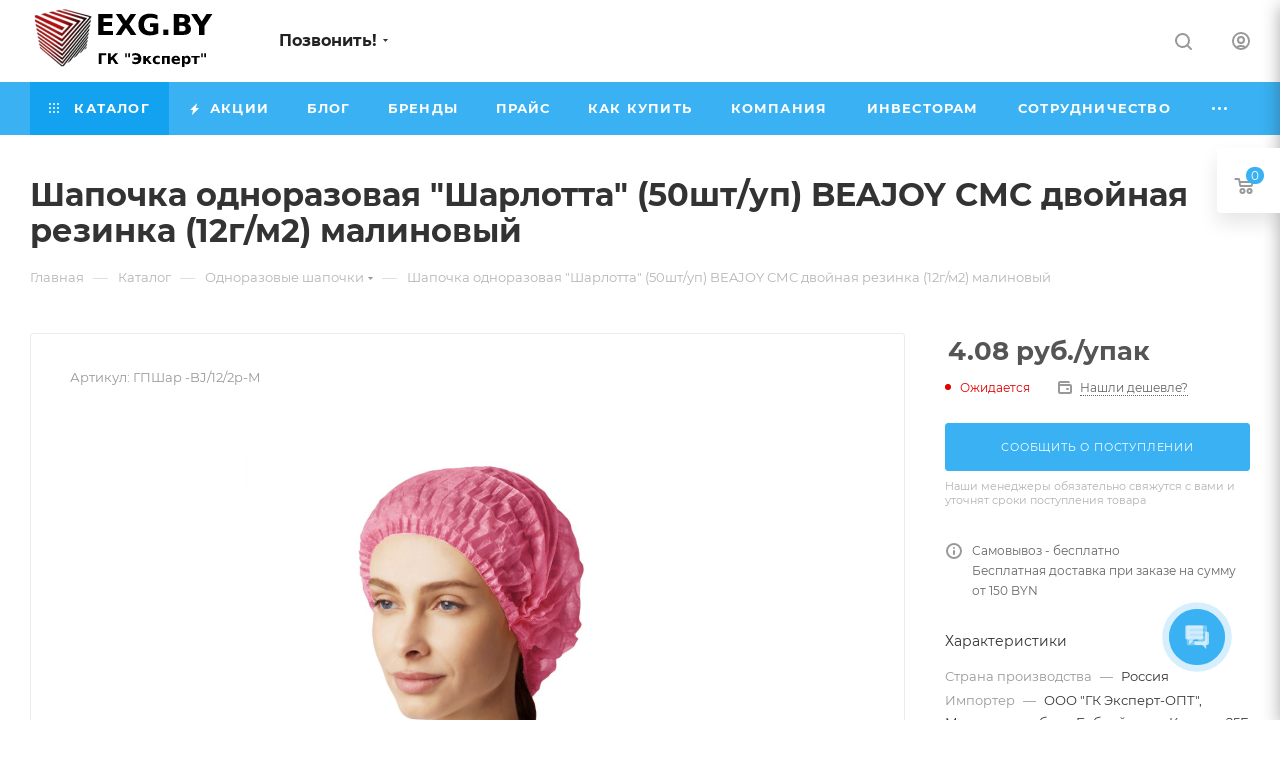

--- FILE ---
content_type: text/html; charset=UTF-8
request_url: https://exg.by/catalog/shapochka_odnorazovaya_sharlotta_50sht_up_beajoy_sms_dvoynaya_rezinka_12g_m2_malinovyy_1
body_size: 104779
content:
<!DOCTYPE html>
<html xmlns="http://www.w3.org/1999/xhtml" xml:lang="ru" lang="ru"  >
<head>
<meta name="google-site-verification" content="VBmuk_k8zzmXEWk4Km0r8ot5tR22rfd8Dr4U52TpKoM" />
<!-- Google tag (gtag.js) -->
<script async src="https://www.googletagmanager.com/gtag/js?id=AW-16699177532"></script>
<script> window.dataLayer = window.dataLayer || []; function gtag(){dataLayer.push(arguments);} gtag('js', new Date()); gtag('config', 'AW-16699177532'); </script> 
<!-- Google tag (gtag.js) -->
<script async src="https://www.googletagmanager.com/gtag/js?id=G-LYH14T8ZD2"></script>
<script>
window.dataLayer = window.dataLayer || [];
function gtag(){dataLayer.push(arguments);}
gtag('js', new Date());
gtag('config', 'G-LYH14T8ZD2');
</script>
	<title>Шапочка одноразовая &quot;Шарлотта&quot; (50шт/уп) BEAJOY СМС двойная резинка (12г/м2) малиновый купить в Минске, каталог с ценами</title>
	<meta name="viewport" content="initial-scale=1.0, width=device-width, maximum-scale=1" />
	<meta name="HandheldFriendly" content="true" />
	<meta name="yes" content="yes" />
	<meta name="apple-mobile-web-app-status-bar-style" content="black" />
	<meta name="SKYPE_TOOLBAR" content="SKYPE_TOOLBAR_PARSER_COMPATIBLE" />
	<meta http-equiv="Content-Type" content="text/html; charset=UTF-8" />
<meta name="keywords" content="интернет-магазин, заказать, купить, гк эксперт" />
<meta name="description" content="Шапочка одноразовая &amp;quot;Шарлотта&amp;quot; (50шт/уп) BEAJOY СМС двойная резинка (12г/м2) малиновый купить в интернет-магазине Exg.by. Доступные цены. Опт и розница. Сертифицированная продукция. Доставка по всей РБ" />
<link href="/bitrix/js/ui/design-tokens/dist/ui.design-tokens.min.css?172682750623463"  rel="stylesheet" />
<link href="/bitrix/js/ui/fonts/opensans/ui.font.opensans.min.css?16778337952320"  rel="stylesheet" />
<link href="/bitrix/js/main/popup/dist/main.popup.bundle.min.css?175757433628056"  rel="stylesheet" />
<link href="/bitrix/cache/css/s5/aspro_max/page_33de0c5be714246298a39b2ecf0db82b/page_33de0c5be714246298a39b2ecf0db82b_v1.css?1757574724124120"  rel="stylesheet" />
<link href="/bitrix/cache/css/s5/aspro_max/default_71b8bf97b08ae5f4fa1143b9ed0b2cab/default_71b8bf97b08ae5f4fa1143b9ed0b2cab_v1.css?175757468358653"  rel="stylesheet" />
<link href="/bitrix/panel/main/popup.min.css?167783386520774"  rel="stylesheet" />
<link href="/bitrix/cache/css/s5/aspro_max/template_f1ee8018c01bd57344bcfcadafe585bf/template_f1ee8018c01bd57344bcfcadafe585bf_v1.css?17575746831205614"  data-template-style="true" rel="stylesheet" />
<script>if(!window.BX)window.BX={};if(!window.BX.message)window.BX.message=function(mess){if(typeof mess==='object'){for(let i in mess) {BX.message[i]=mess[i];} return true;}};</script>
<script>(window.BX||top.BX).message({"JS_CORE_LOADING":"Загрузка...","JS_CORE_NO_DATA":"- Нет данных -","JS_CORE_WINDOW_CLOSE":"Закрыть","JS_CORE_WINDOW_EXPAND":"Развернуть","JS_CORE_WINDOW_NARROW":"Свернуть в окно","JS_CORE_WINDOW_SAVE":"Сохранить","JS_CORE_WINDOW_CANCEL":"Отменить","JS_CORE_WINDOW_CONTINUE":"Продолжить","JS_CORE_H":"ч","JS_CORE_M":"м","JS_CORE_S":"с","JSADM_AI_HIDE_EXTRA":"Скрыть лишние","JSADM_AI_ALL_NOTIF":"Показать все","JSADM_AUTH_REQ":"Требуется авторизация!","JS_CORE_WINDOW_AUTH":"Войти","JS_CORE_IMAGE_FULL":"Полный размер"});</script>
<script src="/bitrix/js/main/core/core.js?1757574590511455"></script>
<script>BX.Runtime.registerExtension({"name":"main.core","namespace":"BX","loaded":true});</script>
<script>BX.setJSList(["\/bitrix\/js\/main\/core\/core_ajax.js","\/bitrix\/js\/main\/core\/core_promise.js","\/bitrix\/js\/main\/polyfill\/promise\/js\/promise.js","\/bitrix\/js\/main\/loadext\/loadext.js","\/bitrix\/js\/main\/loadext\/extension.js","\/bitrix\/js\/main\/polyfill\/promise\/js\/promise.js","\/bitrix\/js\/main\/polyfill\/find\/js\/find.js","\/bitrix\/js\/main\/polyfill\/includes\/js\/includes.js","\/bitrix\/js\/main\/polyfill\/matches\/js\/matches.js","\/bitrix\/js\/ui\/polyfill\/closest\/js\/closest.js","\/bitrix\/js\/main\/polyfill\/fill\/main.polyfill.fill.js","\/bitrix\/js\/main\/polyfill\/find\/js\/find.js","\/bitrix\/js\/main\/polyfill\/matches\/js\/matches.js","\/bitrix\/js\/main\/polyfill\/core\/dist\/polyfill.bundle.js","\/bitrix\/js\/main\/core\/core.js","\/bitrix\/js\/main\/polyfill\/intersectionobserver\/js\/intersectionobserver.js","\/bitrix\/js\/main\/lazyload\/dist\/lazyload.bundle.js","\/bitrix\/js\/main\/polyfill\/core\/dist\/polyfill.bundle.js","\/bitrix\/js\/main\/parambag\/dist\/parambag.bundle.js"]);
</script>
<script>BX.Runtime.registerExtension({"name":"ui.dexie","namespace":"BX.DexieExport","loaded":true});</script>
<script>BX.Runtime.registerExtension({"name":"ls","namespace":"window","loaded":true});</script>
<script>BX.Runtime.registerExtension({"name":"fx","namespace":"window","loaded":true});</script>
<script>BX.Runtime.registerExtension({"name":"fc","namespace":"window","loaded":true});</script>
<script>BX.Runtime.registerExtension({"name":"pull.protobuf","namespace":"BX","loaded":true});</script>
<script>BX.Runtime.registerExtension({"name":"rest.client","namespace":"window","loaded":true});</script>
<script>(window.BX||top.BX).message({"pull_server_enabled":"N","pull_config_timestamp":0,"shared_worker_allowed":"Y","pull_guest_mode":"N","pull_guest_user_id":0,"pull_worker_mtime":1757574426});(window.BX||top.BX).message({"PULL_OLD_REVISION":"Для продолжения корректной работы с сайтом необходимо перезагрузить страницу."});</script>
<script>BX.Runtime.registerExtension({"name":"pull.client","namespace":"BX","loaded":true});</script>
<script>BX.Runtime.registerExtension({"name":"pull","namespace":"window","loaded":true});</script>
<script>BX.Runtime.registerExtension({"name":"aspro_bootstrap","namespace":"window","loaded":true});</script>
<script>BX.Runtime.registerExtension({"name":"aspro_logo","namespace":"window","loaded":true});</script>
<script>(window.BX||top.BX).message({"CT_BST_SEARCH_BUTTON2":"Найти","SEARCH_IN_SITE_FULL":"По всему сайту","SEARCH_IN_SITE":"Везде","SEARCH_IN_CATALOG_FULL":"По каталогу","SEARCH_IN_CATALOG":"Каталог"});</script>
<script>BX.Runtime.registerExtension({"name":"aspro_searchtitle","namespace":"window","loaded":true});</script>
<script>BX.Runtime.registerExtension({"name":"aspro_line_block","namespace":"window","loaded":true});</script>
<script>BX.Runtime.registerExtension({"name":"aspro_mega_menu","namespace":"window","loaded":true});</script>
<script>BX.Runtime.registerExtension({"name":"ui.design-tokens","namespace":"window","loaded":true});</script>
<script>BX.Runtime.registerExtension({"name":"ui.fonts.opensans","namespace":"window","loaded":true});</script>
<script>BX.Runtime.registerExtension({"name":"main.popup","namespace":"BX.Main","loaded":true});</script>
<script>BX.Runtime.registerExtension({"name":"popup","namespace":"window","loaded":true});</script>
<script>BX.Runtime.registerExtension({"name":"main.pageobject","namespace":"BX","loaded":true});</script>
<script>(window.BX||top.BX).message({"JS_CORE_LOADING":"Загрузка...","JS_CORE_NO_DATA":"- Нет данных -","JS_CORE_WINDOW_CLOSE":"Закрыть","JS_CORE_WINDOW_EXPAND":"Развернуть","JS_CORE_WINDOW_NARROW":"Свернуть в окно","JS_CORE_WINDOW_SAVE":"Сохранить","JS_CORE_WINDOW_CANCEL":"Отменить","JS_CORE_WINDOW_CONTINUE":"Продолжить","JS_CORE_H":"ч","JS_CORE_M":"м","JS_CORE_S":"с","JSADM_AI_HIDE_EXTRA":"Скрыть лишние","JSADM_AI_ALL_NOTIF":"Показать все","JSADM_AUTH_REQ":"Требуется авторизация!","JS_CORE_WINDOW_AUTH":"Войти","JS_CORE_IMAGE_FULL":"Полный размер"});</script>
<script>BX.Runtime.registerExtension({"name":"window","namespace":"window","loaded":true});</script>
<script>(window.BX||top.BX).message({"DROP_FILE":"\u003Cspan\u003EНажмите для загрузки\u003C\/span\u003E или перетащите фото (до #COUNT_FILES# файлов, 0.5 мб на файл)"});</script>
<script>BX.Runtime.registerExtension({"name":"aspro_drop","namespace":"window","loaded":true});</script>
<script type="extension/settings" data-extension="currency.currency-core">{"region":"by"}</script>
<script>BX.Runtime.registerExtension({"name":"currency.currency-core","namespace":"BX.Currency","loaded":true});</script>
<script>BX.Runtime.registerExtension({"name":"currency","namespace":"window","loaded":true});</script>
<script>BX.Runtime.registerExtension({"name":"aspro_swiper_init","namespace":"window","loaded":true});</script>
<script>BX.Runtime.registerExtension({"name":"aspro_swiper","namespace":"window","loaded":true});</script>
<script>BX.Runtime.registerExtension({"name":"aspro_swiper_main_styles","namespace":"window","loaded":true});</script>
<script>BX.Runtime.registerExtension({"name":"aspro_swiper_events","namespace":"window","loaded":true});</script>
<script>BX.Runtime.registerExtension({"name":"aspro_hash_location","namespace":"window","loaded":true});</script>
<script>BX.Runtime.registerExtension({"name":"aspro_tabs_history","namespace":"window","loaded":true});</script>
<script>BX.Runtime.registerExtension({"name":"aspro_countdown","namespace":"window","loaded":true});</script>
<script>BX.Runtime.registerExtension({"name":"aspro_owl_carousel","namespace":"window","loaded":true});</script>
<script>BX.Runtime.registerExtension({"name":"aspro_catalog_element","namespace":"window","loaded":true});</script>
<script>BX.Runtime.registerExtension({"name":"aspro_detail_gallery","namespace":"window","loaded":true});</script>
<script>BX.Runtime.registerExtension({"name":"aspro_bonus_system","namespace":"window","loaded":true});</script>
<script>BX.Runtime.registerExtension({"name":"aspro_fancybox","namespace":"window","loaded":true});</script>
<script>BX.Runtime.registerExtension({"name":"aspro_animation_ext","namespace":"window","loaded":true});</script>
<script>(window.BX||top.BX).message({"LANGUAGE_ID":"ru","FORMAT_DATE":"DD.MM.YYYY","FORMAT_DATETIME":"DD.MM.YYYY HH:MI:SS","COOKIE_PREFIX":"EXG_BY","SERVER_TZ_OFFSET":"10800","UTF_MODE":"Y","SITE_ID":"s5","SITE_DIR":"\/","USER_ID":"","SERVER_TIME":1769362355,"USER_TZ_OFFSET":0,"USER_TZ_AUTO":"Y","bitrix_sessid":"97631d80fe823029b675e36a120362da"});</script>

<script  src="/bitrix/cache/js/s5/aspro_max/kernel_main/kernel_main_v1.js?1757574809196391"></script>
<script src="/bitrix/js/ui/dexie/dist/dexie.bundle.min.js?1757574454102530"></script>
<script src="/bitrix/js/main/core/core_ls.min.js?17446993392683"></script>
<script src="/bitrix/js/main/core/core_frame_cache.min.js?175757448810481"></script>
<script src="/bitrix/js/pull/protobuf/protobuf.min.js?161745410476433"></script>
<script src="/bitrix/js/pull/protobuf/model.min.js?161745410414190"></script>
<script src="/bitrix/js/rest/client/rest.client.min.js?16174541079240"></script>
<script src="/bitrix/js/pull/client/pull.client.min.js?175757442749849"></script>
<script src="/bitrix/js/main/ajax.min.js?161745402022194"></script>
<script src="/bitrix/js/main/popup/dist/main.popup.bundle.min.js?175757459066986"></script>
<script src="/bitrix/js/main/rating.min.js?169701316712227"></script>
<script src="/bitrix/js/currency/currency-core/dist/currency-core.bundle.min.js?17268272674569"></script>
<script src="/bitrix/js/currency/core_currency.min.js?1726827267835"></script>
<script>BX.setJSList(["\/bitrix\/js\/main\/core\/core_fx.js","\/bitrix\/js\/main\/pageobject\/dist\/pageobject.bundle.js","\/bitrix\/js\/main\/core\/core_window.js","\/bitrix\/js\/main\/session.js","\/bitrix\/js\/main\/date\/main.date.js","\/bitrix\/js\/main\/core\/core_date.js","\/bitrix\/js\/main\/utils.js","\/bitrix\/js\/main\/dd.js","\/bitrix\/js\/main\/core\/core_uf.js","\/bitrix\/js\/main\/core\/core_dd.js","\/bitrix\/js\/main\/core\/core_tooltip.js","\/bitrix\/templates\/aspro_max\/components\/bitrix\/catalog\/main\/script.js","\/bitrix\/templates\/aspro_max\/components\/bitrix\/catalog.element\/main\/script.js","\/bitrix\/templates\/aspro_max\/components\/bitrix\/sale.gift.product\/main\/script.js","\/bitrix\/templates\/aspro_max\/components\/bitrix\/sale.gift.main.products\/main\/script.js","\/bitrix\/templates\/aspro_max\/js\/rating_likes.js","\/bitrix\/templates\/aspro_max\/js\/slider.swiper.min.js","\/bitrix\/templates\/aspro_max\/vendor\/js\/carousel\/swiper\/swiper-bundle.min.js","\/bitrix\/templates\/aspro_max\/js\/slider.swiper.galleryEvents.min.js","\/bitrix\/templates\/aspro_max\/js\/hash_location.js","\/bitrix\/templates\/aspro_max\/js\/tabs_history.js","\/bitrix\/templates\/aspro_max\/js\/countdown.js","\/bitrix\/templates\/aspro_max\/js\/jquery.history.js","\/bitrix\/templates\/aspro_max\/vendor\/js\/carousel\/owl\/owl.carousel.min.js","\/bitrix\/templates\/aspro_max\/js\/catalog_element.min.js","\/bitrix\/templates\/aspro_max\/js\/jquery.fancybox.min.js","\/bitrix\/templates\/aspro_max\/vendor\/js\/bootstrap.js","\/bitrix\/templates\/aspro_max\/js\/jquery.actual.min.js","\/bitrix\/templates\/aspro_max\/vendor\/js\/ripple.js","\/bitrix\/templates\/aspro_max\/js\/browser.js","\/bitrix\/templates\/aspro_max\/js\/jquery.uniform.min.js","\/bitrix\/templates\/aspro_max\/vendor\/js\/sticky-sidebar.js","\/bitrix\/templates\/aspro_max\/js\/jquery.validate.min.js","\/bitrix\/templates\/aspro_max\/js\/jquery.alphanumeric.js","\/bitrix\/templates\/aspro_max\/js\/jquery.cookie.js","\/bitrix\/templates\/aspro_max\/js\/mobile.js","\/bitrix\/templates\/aspro_max\/js\/main.js","\/bitrix\/templates\/aspro_max\/js\/blocks\/blocks.js","\/bitrix\/templates\/aspro_max\/js\/logo.min.js","\/bitrix\/templates\/aspro_max\/js\/autoload\/item-action.js","\/bitrix\/templates\/aspro_max\/js\/autoload\/select_offer_load.js","\/bitrix\/components\/bitrix\/search.title\/script.js","\/bitrix\/templates\/aspro_max\/components\/bitrix\/search.title\/mega_menu\/script.js","\/bitrix\/templates\/aspro_max\/js\/searchtitle.js","\/bitrix\/templates\/aspro_max\/components\/bitrix\/menu\/menu_in_burger\/script.js","\/bitrix\/templates\/aspro_max\/components\/bitrix\/menu\/top\/script.js","\/bitrix\/templates\/aspro_max\/components\/bitrix\/news.list\/banners\/script.js","\/bitrix\/templates\/aspro_max\/js\/mega_menu.js","\/bitrix\/templates\/aspro_max\/components\/bitrix\/menu\/bottom\/script.js","\/bitrix\/templates\/aspro_max\/components\/bitrix\/search.title\/fixed\/script.js","\/bitrix\/templates\/aspro_max\/js\/custom.js","\/bitrix\/templates\/aspro_max\/components\/bitrix\/catalog.comments\/catalog\/script.js","\/bitrix\/templates\/aspro_max\/js\/drop.js","\/bitrix\/templates\/aspro_max\/components\/bitrix\/subscribe.edit\/footer\/script.js"]);</script>
<script>BX.setCSSList(["\/bitrix\/templates\/aspro_max\/components\/bitrix\/catalog\/main\/style.css","\/bitrix\/templates\/aspro_max\/components\/bitrix\/catalog.element\/main\/style.css","\/bitrix\/templates\/aspro_max\/components\/bitrix\/sale.gift.main.products\/main\/style.css","\/bitrix\/templates\/aspro_max\/vendor\/css\/carousel\/swiper\/swiper-bundle.min.css","\/bitrix\/templates\/aspro_max\/css\/slider.swiper.min.css","\/bitrix\/templates\/aspro_max\/css\/main_slider.min.css","\/bitrix\/templates\/aspro_max\/vendor\/css\/carousel\/owl\/owl.carousel.min.css","\/bitrix\/templates\/aspro_max\/vendor\/css\/carousel\/owl\/owl.theme.default.min.css","\/bitrix\/templates\/aspro_max\/css\/detail-gallery.css","\/bitrix\/templates\/aspro_max\/css\/bonus-system.min.css","\/bitrix\/templates\/aspro_max\/css\/jquery.fancybox.min.css","\/bitrix\/templates\/aspro_max\/css\/animation\/animation_ext.css","\/bitrix\/templates\/aspro_max\/css\/fonts\/montserrat\/css\/montserrat.min.css","\/bitrix\/templates\/aspro_max\/css\/blocks\/dark-light-theme.css","\/bitrix\/templates\/aspro_max\/css\/colored.css","\/bitrix\/templates\/aspro_max\/vendor\/css\/bootstrap.css","\/bitrix\/templates\/aspro_max\/css\/styles.css","\/bitrix\/templates\/aspro_max\/css\/blocks\/blocks.css","\/bitrix\/templates\/aspro_max\/css\/blocks\/common.blocks\/counter-state\/counter-state.css","\/bitrix\/templates\/aspro_max\/css\/menu.css","\/bitrix\/templates\/aspro_max\/css\/catalog.css","\/bitrix\/templates\/aspro_max\/vendor\/css\/ripple.css","\/bitrix\/templates\/aspro_max\/css\/stores.css","\/bitrix\/templates\/aspro_max\/css\/yandex_map.css","\/bitrix\/templates\/aspro_max\/ajax\/ajax.css","\/bitrix\/templates\/aspro_max\/css\/searchtitle.css","\/bitrix\/templates\/aspro_max\/css\/blocks\/line-block.min.css","\/bitrix\/templates\/aspro_max\/components\/bitrix\/menu\/top\/style.css","\/bitrix\/templates\/aspro_max\/css\/mega_menu.css","\/bitrix\/templates\/aspro_max\/components\/bitrix\/breadcrumb\/main\/style.css","\/bitrix\/templates\/aspro_max\/css\/footer.css","\/bitrix\/components\/aspro\/marketing.popup\/templates\/max\/style.css","\/bitrix\/templates\/aspro_max\/styles.css","\/bitrix\/templates\/aspro_max\/template_styles.css","\/bitrix\/templates\/aspro_max\/css\/header.css","\/bitrix\/templates\/aspro_max\/css\/media.css","\/bitrix\/templates\/aspro_max\/css\/h1-bold.css","\/bitrix\/templates\/aspro_max\/themes\/custom_s5\/theme.css","\/bitrix\/templates\/aspro_max\/css\/widths\/width-3.css","\/bitrix\/templates\/aspro_max\/css\/fonts\/font-10.css","\/bitrix\/templates\/aspro_max\/css\/custom.css","\/bitrix\/templates\/aspro_max\/components\/bitrix\/catalog.comments\/catalog\/style.css","\/bitrix\/templates\/aspro_max\/css\/drop.css","\/bitrix\/components\/bitrix\/blog\/templates\/.default\/style.css","\/bitrix\/components\/bitrix\/blog\/templates\/.default\/themes\/green\/style.css","\/bitrix\/components\/bitrix\/rating.vote\/templates\/standart_text\/style.css"]);</script>
<script>
					(function () {
						"use strict";
						var counter = function ()
						{
							var cookie = (function (name) {
								var parts = ("; " + document.cookie).split("; " + name + "=");
								if (parts.length == 2) {
									try {return JSON.parse(decodeURIComponent(parts.pop().split(";").shift()));}
									catch (e) {}
								}
							})("BITRIX_CONVERSION_CONTEXT_s5");
							if (cookie && cookie.EXPIRE >= BX.message("SERVER_TIME"))
								return;
							var request = new XMLHttpRequest();
							request.open("POST", "/bitrix/tools/conversion/ajax_counter.php", true);
							request.setRequestHeader("Content-type", "application/x-www-form-urlencoded");
							request.send(
								"SITE_ID="+encodeURIComponent("s5")+
								"&sessid="+encodeURIComponent(BX.bitrix_sessid())+
								"&HTTP_REFERER="+encodeURIComponent(document.referrer)
							);
						};
						if (window.frameRequestStart === true)
							BX.addCustomEvent("onFrameDataReceived", counter);
						else
							BX.ready(counter);
					})();
				</script>
<script>BX.message({'PORTAL_WIZARD_NAME':'Аспро: Максимум - интернет-магазин','PORTAL_WIZARD_DESC':'Аспро: Максимум - интернет магазин с поддержкой современных технологий: BigData, композитный сайт, фасетный поиск, адаптивная верстка','ASPRO_MAX_MOD_INST_OK':'Поздравляем, модуль «Аспро: Максимум - интернет-магазин» успешно установлен!<br />\nДля установки готового сайта, пожалуйста перейдите <a href=\'/bitrix/admin/wizard_list.php?lang=ru\'>в список мастеров<\/a> <br />и выберите пункт «Установить» в меню мастера aspro:max','ASPRO_MAX_MOD_UNINST_OK':'Удаление модуля успешно завершено','ASPRO_MAX_SCOM_INSTALL_NAME':'Аспро: Максимум - интернет-магазин','ASPRO_MAX_SCOM_INSTALL_DESCRIPTION':'Мастер создания интернет-магазина «Аспро: Максимум - интернет-магазин»','ASPRO_MAX_SCOM_INSTALL_TITLE':'Установка модуля \"Аспро: Максимум\"','ASPRO_MAX_SCOM_UNINSTALL_TITLE':'Удаление модуля \"Аспро: Максимум\"','ASPRO_MAX_SPER_PARTNER':'Аспро','ASPRO_MAX_PARTNER_URI':'http://www.aspro.ru','OPEN_WIZARDS_LIST':'Открыть список мастеров','ASPRO_MAX_INSTALL_SITE':'Установить готовый сайт','PHONE':'Телефон','FAST_VIEW':'Быстрый просмотр','TABLES_SIZE_TITLE':'Подбор размера','SOCIAL':'Социальные сети','DESCRIPTION':'Описание магазина','ITEMS':'Товары','LOGO':'Логотип','REGISTER_INCLUDE_AREA':'Текст о регистрации','AUTH_INCLUDE_AREA':'Текст об авторизации','FRONT_IMG':'Изображение компании','EMPTY_CART':'пуста','CATALOG_VIEW_MORE':'... Показать все','CATALOG_VIEW_LESS':'... Свернуть','JS_REQUIRED':'Заполните это поле','JS_FORMAT':'Неверный формат','JS_FILE_EXT':'Недопустимое расширение файла','JS_PASSWORD_COPY':'Пароли не совпадают','JS_PASSWORD_LENGTH':'Минимум 6 символов','JS_ERROR':'Неверно заполнено поле','JS_FILE_SIZE':'Максимальный размер 5мб','JS_FILE_BUTTON_NAME':'Выберите файл','JS_FILE_DEFAULT':'Прикрепите файл','JS_DATE':'Некорректная дата','JS_DATETIME':'Некорректная дата/время','JS_REQUIRED_LICENSES':'Согласитесь с условиями','JS_REQUIRED_OFFER':'Согласитесь с условиями','LICENSE_PROP':'Согласие на обработку персональных данных','LOGIN_LEN':'Введите минимум {0} символа','FANCY_CLOSE':'Закрыть','FANCY_NEXT':'Следующий','FANCY_PREV':'Предыдущий','TOP_AUTH_REGISTER':'Регистрация','CALLBACK':'Заказать звонок','ASK':'Задать вопрос','REVIEW':'Оставить отзыв','S_CALLBACK':'Заказать звонок','UNTIL_AKC':'До конца акции','TITLE_QUANTITY_BLOCK':'Остаток','TITLE_QUANTITY':'шт','TOTAL_SUMM_ITEM':'Общая стоимость ','SUBSCRIBE_SUCCESS':'Вы успешно подписались','RECAPTCHA_TEXT':'Подтвердите, что вы не робот','JS_RECAPTCHA_ERROR':'Пройдите проверку','COUNTDOWN_SEC':'сек','COUNTDOWN_MIN':'мин','COUNTDOWN_HOUR':'час','COUNTDOWN_DAY0':'дн','COUNTDOWN_DAY1':'дн','COUNTDOWN_DAY2':'дн','COUNTDOWN_WEAK0':'Недель','COUNTDOWN_WEAK1':'Неделя','COUNTDOWN_WEAK2':'Недели','COUNTDOWN_MONTH0':'Месяцев','COUNTDOWN_MONTH1':'Месяц','COUNTDOWN_MONTH2':'Месяца','COUNTDOWN_YEAR0':'Лет','COUNTDOWN_YEAR1':'Год','COUNTDOWN_YEAR2':'Года','COUNTDOWN_COMPACT_SEC':'с','COUNTDOWN_COMPACT_MIN':'м','COUNTDOWN_COMPACT_HOUR':'ч','COUNTDOWN_COMPACT_DAY':'д','COUNTDOWN_COMPACT_WEAK':'н','COUNTDOWN_COMPACT_MONTH':'м','COUNTDOWN_COMPACT_YEAR0':'л','COUNTDOWN_COMPACT_YEAR1':'г','CATALOG_PARTIAL_BASKET_PROPERTIES_ERROR':'Заполнены не все свойства у добавляемого товара','CATALOG_EMPTY_BASKET_PROPERTIES_ERROR':'Выберите свойства товара, добавляемые в корзину в параметрах компонента','CATALOG_ELEMENT_NOT_FOUND':'Элемент не найден','ERROR_ADD2BASKET':'Ошибка добавления товара в корзину','CATALOG_SUCCESSFUL_ADD_TO_BASKET':'Успешное добавление товара в корзину','ERROR_BASKET_TITLE':'Ошибка корзины','ERROR_BASKET_PROP_TITLE':'Выберите свойства, добавляемые в корзину','ERROR_BASKET_BUTTON':'Выбрать','BASKET_TOP':'Корзина в шапке','ERROR_ADD_DELAY_ITEM':'Ошибка отложенной корзины','VIEWED_TITLE':'Ранее вы смотрели','VIEWED_BEFORE':'Ранее вы смотрели','BEST_TITLE':'Лучшие предложения','CT_BST_SEARCH_BUTTON':'Поиск','CT_BST_SEARCH2_BUTTON':'Найти','BASKET_PRINT_BUTTON':'Распечатать','BASKET_CLEAR_ALL_BUTTON':'Очистить','BASKET_QUICK_ORDER_BUTTON':'Быстрый заказ','BASKET_CONTINUE_BUTTON':'Продолжить покупки','BASKET_ORDER_BUTTON':'Оформить заказ','SHARE_BUTTON':'Поделиться','BASKET_CHANGE_TITLE':'Ваш заказ','BASKET_CHANGE_LINK':'Изменить','MORE_INFO_SKU':'Купить','FROM':'от','BEFORE':'до','TITLE_BLOCK_VIEWED_NAME':'Ранее вы смотрели','T_BASKET':'Корзина','FILTER_EXPAND_VALUES':'Показать все','FILTER_HIDE_VALUES':'Свернуть','FULL_ORDER':'Полный заказ','CUSTOM_COLOR_CHOOSE':'Выбрать','CUSTOM_COLOR_CANCEL':'Отмена','S_MOBILE_MENU':'Меню','MAX_T_MENU_BACK':'Назад','MAX_T_MENU_CALLBACK':'Обратная связь','MAX_T_MENU_CONTACTS_TITLE':'Будьте на связи','SEARCH_TITLE':'Поиск','SOCIAL_TITLE':'Оставайтесь на связи','HEADER_SCHEDULE':'Время работы','SEO_TEXT':'SEO описание','COMPANY_IMG':'Картинка компании','COMPANY_TEXT':'Описание компании','CONFIG_SAVE_SUCCESS':'Настройки сохранены','CONFIG_SAVE_FAIL':'Ошибка сохранения настроек','ITEM_ECONOMY':'Экономия','ITEM_ARTICLE':'Артикул: ','JS_FORMAT_ORDER':'имеет неверный формат','JS_BASKET_COUNT_TITLE':'В корзине товаров на SUMM','POPUP_VIDEO':'Видео','POPUP_GIFT_TEXT':'Нашли что-то особенное? Намекните другу о подарке!','ORDER_FIO_LABEL':'Ф.И.О.','ORDER_PHONE_LABEL':'Телефон','ORDER_REGISTER_BUTTON':'Регистрация','PRICES_TYPE':'Варианты цен','FILTER_HELPER_VALUES':' знач.','SHOW_MORE_SCU_MAIN':'Еще #COUNT#','SHOW_MORE_SCU_1':'предложение','SHOW_MORE_SCU_2':'предложения','SHOW_MORE_SCU_3':'предложений','PARENT_ITEM_NOT_FOUND':'Не найден основной товар для услуги в корзине. Обновите страницу и попробуйте снова.','INVALID_NUMBER':'Неверный номер','INVALID_COUNTRY_CODE':'Неверный код страны','TOO_SHORT':'Номер слишком короткий','TOO_LONG':'Номер слишком длинный','FORM_REQUIRED_FIELDS':'обязательные поля'})</script>
<link href="/bitrix/templates/aspro_max/css/critical.min.css?169632739924" data-skip-moving="true" rel="stylesheet">
<meta name="theme-color" content="#39b1f2">
<style>:root{--theme-base-color: #39b1f2;--theme-base-opacity-color: #39b1f21a;--theme-base-color-hue:201;--theme-base-color-saturation:88%;--theme-base-color-lightness:59%;}</style>
<style>html {--theme-page-width: 1348px;--theme-page-width-padding: 30px}</style>
<script src="/bitrix/templates/aspro_max/js/observer.js" async defer></script>
<link href="/bitrix/templates/aspro_max/css/print.min.css?169632742021755" data-template-style="true" rel="stylesheet" media="print">
					<script data-skip-moving="true" src="/bitrix/js/main/jquery/jquery-2.2.4.min.js"></script>
					<script data-skip-moving="true" src="/bitrix/templates/aspro_max/js/speed.min.js?=1726828062"></script>
<link rel="shortcut icon" href="/favicon.png" type="image/png" />
<link rel="apple-touch-icon" sizes="180x180" href="/upload/CMax/7a5/9b68tl8f2kg3cd8xnxs02qqr83gyc145.jpg" />
<meta property="og:description" content="Шапочка одноразовая "Шарлотта" (50шт/уп) BEAJOY СМС двойная резинка (12г/м2) малиновый" />
<meta property="og:image" content="https://exg.by:443/upload/iblock/d2f/gklxxpj3upsmhxmc1jbv89zhpfox11ip.jpg" />
<link rel="image_src" href="https://exg.by:443/upload/iblock/d2f/gklxxpj3upsmhxmc1jbv89zhpfox11ip.jpg"  />
<meta property="og:title" content="Шапочка одноразовая &quot;Шарлотта&quot; (50шт/уп) BEAJOY СМС двойная резинка (12г/м2) малиновый купить в Минске, каталог с ценами" />
<meta property="og:type" content="website" />
<meta property="og:url" content="https://exg.by:443/catalog/shapochka_odnorazovaya_sharlotta_50sht_up_beajoy_sms_dvoynaya_rezinka_12g_m2_malinovyy_1" />
<script src="/bitrix/templates/aspro_max/js/fetch/bottom_panel.min.js?1726828062557" defer=""></script>

<script  src="/bitrix/cache/js/s5/aspro_max/template_e456afc736187db46e3afb11ce0488aa/template_e456afc736187db46e3afb11ce0488aa_v1.js?1757574683335139"></script>
<script  src="/bitrix/cache/js/s5/aspro_max/page_c36e5fb18793d05b4b2a889467d3d0f6/page_c36e5fb18793d05b4b2a889467d3d0f6_v1.js?1757575474322870"></script>
<script  src="/bitrix/cache/js/s5/aspro_max/default_8ed50dcc0b61e49292d977b33a6e832a/default_8ed50dcc0b61e49292d977b33a6e832a_v1.js?175757468311900"></script>
<script  src="/bitrix/cache/js/s5/aspro_max/default_2cc347d222741c2b553e1e8f42baa574/default_2cc347d222741c2b553e1e8f42baa574_v1.js?1757574683475"></script>
		<style>html {}</style>	<!-- Yandex.Metrika counter -->
<script >
   (function(m,e,t,r,i,k,a){m[i]=m[i]||function(){(m[i].a=m[i].a||[]).push(arguments)};
   m[i].l=1*new Date();
   for (var j = 0; j < document.scripts.length; j++) {if (document.scripts[j].src === r) { return; }}
   k=e.createElement(t),a=e.getElementsByTagName(t)[0],k.async=1,k.src=r,a.parentNode.insertBefore(k,a)})
   (window, document, "script", "https://mc.yandex.ru/metrika/tag.js", "ym");
   ym(84247621, "init", {
        clickmap:true,
        trackLinks:true,
        accurateTrackBounce:true,
        ecommerce:"dataLayer"
   });
</script>
<noscript><div><img src="https://mc.yandex.ru/watch/84247621" style="position:absolute; left:-9999px;" alt="" /></div></noscript>
<!-- /Yandex.Metrika counter -->
<!-- Google Tag Manager -->
<script>(function(w,d,s,l,i){w[l]=w[l]||[];w[l].push({'gtm.start':
new Date().getTime(),event:'gtm.js'});var f=d.getElementsByTagName(s)[0],
j=d.createElement(s),dl=l!='dataLayer'?'&l='+l:'';j.async=true;j.src=
'https://www.googletagmanager.com/gtm.js?id='+i+dl;f.parentNode.insertBefore(j,f);
})(window,document,'script','dataLayer','GTM-MB6KLNB');</script>
<!-- End Google Tag Manager -->
</head>
<body class=" site_s5  fill_bg_n catalog-delayed-btn-N theme-default" id="main" data-site="/">
<!-- Google Tag Manager (noscript) -->
<noscript><iframe src="https://www.googletagmanager.com/ns.html?id=GTM-MB6KLNB"
height="0" width="0" style="display:none;visibility:hidden"></iframe></noscript>
<!-- End Google Tag Manager (noscript) -->
		
	<div id="panel"></div>
	
				<!--'start_frame_cache_basketitems-component-block'-->												<div id="ajax_basket"></div>
					<!--'end_frame_cache_basketitems-component-block'-->								<div class="cd-modal-bg"></div>
		<script data-skip-moving="true">var solutionName = 'arMaxOptions';</script>
		<script src="/bitrix/templates/aspro_max/js/setTheme.php?site_id=s5&site_dir=/" data-skip-moving="true"></script>
		<script>window.onload=function(){window.basketJSParams = window.basketJSParams || [];window.dataLayer = window.dataLayer || [];}
		BX.message({'MIN_ORDER_PRICE_TEXT':'<b>Минимальная сумма заказа #PRICE#<\/b><br/>Пожалуйста, добавьте еще товаров в корзину','LICENSES_TEXT':'Я согласен на <a href=\"/include/licenses_detail.php\" target=\"_blank\">обработку персональных данных<\/a>'});
		arAsproOptions.PAGES.FRONT_PAGE = window[solutionName].PAGES.FRONT_PAGE = "";arAsproOptions.PAGES.BASKET_PAGE = window[solutionName].PAGES.BASKET_PAGE = "";arAsproOptions.PAGES.ORDER_PAGE = window[solutionName].PAGES.ORDER_PAGE = "";arAsproOptions.PAGES.PERSONAL_PAGE = window[solutionName].PAGES.PERSONAL_PAGE = "";arAsproOptions.PAGES.CATALOG_PAGE = window[solutionName].PAGES.CATALOG_PAGE = "1";</script>
		<div class="wrapper1  header_bgcolored long_header colored_header catalog_page basket_fly fly2 basket_fill_WHITE side_LEFT block_side_NORMAL catalog_icons_N banner_auto with_fast_view mheader-v1 header-v1 header-font-lower_N regions_N title_position_LEFT footer-v3 front-vindex1 mfixed_Y mfixed_view_always title-v3 lazy_N with_phones compact-catalog dark-hover-overlay normal-catalog-img landing-normal big-banners-mobile-normal bottom-icons-panel-N compact-breadcrumbs-N catalog-delayed-btn-N  ">

<div class="mega_fixed_menu scrollblock">
	<div class="maxwidth-theme">
		<svg class="svg svg-close" width="14" height="14" viewBox="0 0 14 14">
		  <path data-name="Rounded Rectangle 568 copy 16" d="M1009.4,953l5.32,5.315a0.987,0.987,0,0,1,0,1.4,1,1,0,0,1-1.41,0L1008,954.4l-5.32,5.315a0.991,0.991,0,0,1-1.4-1.4L1006.6,953l-5.32-5.315a0.991,0.991,0,0,1,1.4-1.4l5.32,5.315,5.31-5.315a1,1,0,0,1,1.41,0,0.987,0.987,0,0,1,0,1.4Z" transform="translate(-1001 -946)"></path>
		</svg>
		<i class="svg svg-close mask arrow"></i>
		<div class="row">
			<div class="col-md-9">
				<div class="left_menu_block">
					<div class="logo_block flexbox flexbox--row align-items-normal">
						<div class="logo">
							<!--'start_frame_cache_header-buffered-logo1'--><a href="/"><img src="/upload/CMax/0aa/6n6prhx77shji7vc187lvyjvj3dkuq4q.png" alt="exg.by" title="exg.by" data-src="" /></a><!--'end_frame_cache_header-buffered-logo1'-->						</div>
						<div class="top-description addr">
							<b><span style="color: #111111;">MIN сумма заказа:</span></b><br>
 <span style="color: #111111;"> </span><span style="color: #111111;">физ/лица - 35 руб.</span><br>
 <span style="color: #111111;"> </span><span style="color: #111111;">
юр/лица - 150 руб.</span><br>						</div>
					</div>
					<div class="search_block">
						<div class="search_wrap">
							<div class="search-block">
									<div class="search-wrapper">
		<div id="title-search_mega_menu">
			<form action="/catalog/" class="search">
				<div class="search-input-div">
					<input class="search-input" id="title-search-input_mega_menu" type="text" name="q" value="" placeholder="Поиск" size="20" maxlength="50" autocomplete="off" />
				</div>
				<div class="search-button-div">
					<button class="btn btn-search" type="submit" name="s" value="Найти"><i class="svg search2  inline " aria-hidden="true"><svg width="17" height="17" ><use xlink:href="/bitrix/templates/aspro_max/images/svg/header_icons_srite.svg#search"></use></svg></i></button>
					
					<span class="close-block inline-search-hide"><span class="svg svg-close close-icons"></span></span>
				</div>
			</form>
		</div>
	</div>
<script>
	var jsControl = new JCTitleSearch3({
		//'WAIT_IMAGE': '/bitrix/themes/.default/images/wait.gif',
		'AJAX_PAGE' : '/catalog/shapochka_odnorazovaya_sharlotta_50sht_up_beajoy_sms_dvoynaya_rezinka_12g_m2_malinovyy_1',
		'CONTAINER_ID': 'title-search_mega_menu',
		'INPUT_ID': 'title-search-input_mega_menu',
		'INPUT_ID_TMP': 'title-search-input_mega_menu',
		'MIN_QUERY_LEN': 2
	});
</script>							</div>
						</div>
					</div>
										<!-- noindex -->

	<div class="burger_menu_wrapper">
		
			<div class="top_link_wrapper">
				<div class="menu-item dropdown catalog wide_menu  active">
					<div class="wrap">
						<a class="dropdown-toggle" href="/catalog/">
							<div class="link-title color-theme-hover">
																	<i class="svg inline  svg-inline-icon_catalog" aria-hidden="true" ><svg xmlns="http://www.w3.org/2000/svg" width="10" height="10" viewBox="0 0 10 10"><path  data-name="Rounded Rectangle 969 copy 7" class="cls-1" d="M644,76a1,1,0,1,1-1,1A1,1,0,0,1,644,76Zm4,0a1,1,0,1,1-1,1A1,1,0,0,1,648,76Zm4,0a1,1,0,1,1-1,1A1,1,0,0,1,652,76Zm-8,4a1,1,0,1,1-1,1A1,1,0,0,1,644,80Zm4,0a1,1,0,1,1-1,1A1,1,0,0,1,648,80Zm4,0a1,1,0,1,1-1,1A1,1,0,0,1,652,80Zm-8,4a1,1,0,1,1-1,1A1,1,0,0,1,644,84Zm4,0a1,1,0,1,1-1,1A1,1,0,0,1,648,84Zm4,0a1,1,0,1,1-1,1A1,1,0,0,1,652,84Z" transform="translate(-643 -76)"/></svg></i>																Каталог							</div>
						</a>
													<span class="tail"></span>
							<div class="burger-dropdown-menu row">
								<div class="menu-wrapper" >
									
																														<div class="col-md-4 dropdown-submenu  has_img">
																						<a href="/catalog/lichnaya_gigiena/" class="color-theme-hover" title="Личная гигиена и красота">
												<span class="name option-font-bold">Личная гигиена и красота</span>
											</a>
																								<div class="burger-dropdown-menu toggle_menu">
																																									<div class="menu-item  dropdown-submenu ">
															<a href="/catalog/ukhod_za_telom/" title=" Уход за телом">
																<span class="name color-theme-hover"> Уход за телом</span>
															</a>
																															<div class="burger-dropdown-menu with_padding">
																																			<div class="menu-item ">
																			<a href="/catalog/geli_dlya_dusha/" title="Гели для душа">
																				<span class="name color-theme-hover">Гели для душа</span>
																			</a>
																		</div>
																																			<div class="menu-item ">
																			<a href="/catalog/dezodoranty_antiperspiranty/" title="Дезодоранты, антиперспиранты">
																				<span class="name color-theme-hover">Дезодоранты, антиперспиранты</span>
																			</a>
																		</div>
																																			<div class="menu-item ">
																			<a href="/catalog/kosmetika_sredstva_dlya_bani/" title="Косметика, средства для бани">
																				<span class="name color-theme-hover">Косметика, средства для бани</span>
																			</a>
																		</div>
																																			<div class="menu-item ">
																			<a href="/catalog/kremy_losony_masla_dlya_tela/" title="Кремы, лосьоны, масла для тела">
																				<span class="name color-theme-hover">Кремы, лосьоны, масла для тела</span>
																			</a>
																		</div>
																																			<div class="menu-item ">
																			<a href="/catalog/massazhnye_sredstva/" title="Массажные средства">
																				<span class="name color-theme-hover">Массажные средства</span>
																			</a>
																		</div>
																																			<div class="menu-item ">
																			<a href="/catalog/mylo_zhidkoe_i_tualetnoe/" title="Мыло жидкое и туалетное">
																				<span class="name color-theme-hover">Мыло жидкое и туалетное</span>
																			</a>
																		</div>
																																			<div class="menu-item ">
																			<a href="/catalog/pena_dlya_vann_bombochki/" title="Пена для ванн, бомбочки">
																				<span class="name color-theme-hover">Пена для ванн, бомбочки</span>
																			</a>
																		</div>
																																			<div class="menu-item ">
																			<a href="/catalog/skraby_pilingi_dlya_tela/" title="Скрабы, пилинги для тела">
																				<span class="name color-theme-hover">Скрабы, пилинги для тела</span>
																			</a>
																		</div>
																																			<div class="menu-item ">
																			<a href="/catalog/sol_dlya_vann/" title="Соль для ванн">
																				<span class="name color-theme-hover">Соль для ванн</span>
																			</a>
																		</div>
																																			<div class="menu-item ">
																			<a href="/catalog/sredstva_dlya_zagara/" title="Средства для загара">
																				<span class="name color-theme-hover">Средства для загара</span>
																			</a>
																		</div>
																																			<div class="menu-item ">
																			<a href="/catalog/sredstva_dlya_intimnoy_gigieny/" title="Средства для интимной гигиены">
																				<span class="name color-theme-hover">Средства для интимной гигиены</span>
																			</a>
																		</div>
																																			<div class="menu-item ">
																			<a href="/catalog/sredstva_po_ukhodu_za_kozhey_nog/" title="Средства по уходу за кожей ног">
																				<span class="name color-theme-hover">Средства по уходу за кожей ног</span>
																			</a>
																		</div>
																																			<div class="menu-item ">
																			<a href="/catalog/sredstva_po_ukhodu_za_kozhey_ruk/" title="Средства по уходу за кожей рук">
																				<span class="name color-theme-hover">Средства по уходу за кожей рук</span>
																			</a>
																		</div>
																																			<div class="menu-item ">
																			<a href="/catalog/sredstva_solntsezashchitnye/" title="Средства солнцезащитные">
																				<span class="name color-theme-hover">Средства солнцезащитные</span>
																			</a>
																		</div>
																																			<div class="menu-item ">
																			<a href="/catalog/efirnye_masla/" title="Эфирные масла">
																				<span class="name color-theme-hover">Эфирные масла</span>
																			</a>
																		</div>
																																			<div class="menu-item ">
																			<a href="/catalog/antitselyulitnye_preparaty/" title="Антицелюлитные препараты">
																				<span class="name color-theme-hover">Антицелюлитные препараты</span>
																			</a>
																		</div>
																																	</div>
																													</div>
																																									<div class="menu-item  dropdown-submenu ">
															<a href="/catalog/gigienicheskie_sredstva/" title="Гигиенические средства">
																<span class="name color-theme-hover">Гигиенические средства</span>
															</a>
																															<div class="burger-dropdown-menu with_padding">
																																			<div class="menu-item ">
																			<a href="/catalog/vlazhnye_salfetki_platochki/" title="Влажные салфетки, платочки">
																				<span class="name color-theme-hover">Влажные салфетки, платочки</span>
																			</a>
																		</div>
																																	</div>
																													</div>
																																									<div class="menu-item  dropdown-submenu ">
															<a href="/catalog/tovary_dlya_britya_i_depilyatsii/" title="Товары для бритья и депиляции">
																<span class="name color-theme-hover">Товары для бритья и депиляции</span>
															</a>
																															<div class="burger-dropdown-menu with_padding">
																																			<div class="menu-item ">
																			<a href="/catalog/zhenskie_sredstva_dlya_britya/" title="Женские средства для бритья">
																				<span class="name color-theme-hover">Женские средства для бритья</span>
																			</a>
																		</div>
																																			<div class="menu-item ">
																			<a href="/catalog/muzhskie_stanki_kassety_sredstva_dlya_britya/" title="Мужские станки, кассеты, средства для бритья">
																				<span class="name color-theme-hover">Мужские станки, кассеты, средства для бритья</span>
																			</a>
																		</div>
																																			<div class="menu-item ">
																			<a href="/catalog/sredstva_dlya_depilyatsii/" title="Средства для депиляции">
																				<span class="name color-theme-hover">Средства для депиляции</span>
																			</a>
																		</div>
																																			<div class="menu-item ">
																			<a href="/catalog/sredstva_do_i_posle_britya/" title="Средства до и после бритья">
																				<span class="name color-theme-hover">Средства до и после бритья</span>
																			</a>
																		</div>
																																	</div>
																													</div>
																																									<div class="menu-item  dropdown-submenu ">
															<a href="/catalog/ukhod_za_volosami/" title="Уход за волосами">
																<span class="name color-theme-hover">Уход за волосами</span>
															</a>
																															<div class="burger-dropdown-menu with_padding">
																																			<div class="menu-item ">
																			<a href="/catalog/aksessuary_dlya_volos/" title="Аксессуары для волос">
																				<span class="name color-theme-hover">Аксессуары для волос</span>
																			</a>
																		</div>
																																			<div class="menu-item ">
																			<a href="/catalog/balzamy_dlya_volos/" title="Бальзамы для волос">
																				<span class="name color-theme-hover">Бальзамы для волос</span>
																			</a>
																		</div>
																																			<div class="menu-item ">
																			<a href="/catalog/kraska_dlya_volos/" title="Окрашивание волос">
																				<span class="name color-theme-hover">Окрашивание волос</span>
																			</a>
																		</div>
																																			<div class="menu-item ">
																			<a href="/catalog/maski_dlya_volos/" title="Маски для волос">
																				<span class="name color-theme-hover">Маски для волос</span>
																			</a>
																		</div>
																																			<div class="menu-item ">
																			<a href="/catalog/masla_dlya_volos/" title="Масла для волос">
																				<span class="name color-theme-hover">Масла для волос</span>
																			</a>
																		</div>
																																			<div class="menu-item ">
																			<a href="/catalog/sredstva_dlya_ukladki_volos/" title="Стайлинг">
																				<span class="name color-theme-hover">Стайлинг</span>
																			</a>
																		</div>
																																			<div class="menu-item ">
																			<a href="/catalog/toniruyushchie_balzamy/" title="Тонирующие бальзамы, сыворотки">
																				<span class="name color-theme-hover">Тонирующие бальзамы, сыворотки</span>
																			</a>
																		</div>
																																			<div class="menu-item ">
																			<a href="/catalog/shampuni_dlya_volos/" title="Шампуни для волос">
																				<span class="name color-theme-hover">Шампуни для волос</span>
																			</a>
																		</div>
																																			<div class="menu-item ">
																			<a href="/catalog/skraby_pilingi%2088/" title="Скрабы, пилинги">
																				<span class="name color-theme-hover">Скрабы, пилинги</span>
																			</a>
																		</div>
																																			<div class="menu-item ">
																			<a href="/catalog/losony%2088/" title="Лосьоны">
																				<span class="name color-theme-hover">Лосьоны</span>
																			</a>
																		</div>
																																			<div class="menu-item ">
																			<a href="/catalog/dlya_bani%2088/" title="Для бани">
																				<span class="name color-theme-hover">Для бани</span>
																			</a>
																		</div>
																																	</div>
																													</div>
																																									<div class="menu-item  dropdown-submenu ">
															<a href="/catalog/ukhod_za_litsom/" title="Уход за лицом">
																<span class="name color-theme-hover">Уход за лицом</span>
															</a>
																															<div class="burger-dropdown-menu with_padding">
																																			<div class="menu-item ">
																			<a href="/catalog/kremy_masla_syvorotki/" title="Масла, сыворотки">
																				<span class="name color-theme-hover">Масла, сыворотки</span>
																			</a>
																		</div>
																																			<div class="menu-item ">
																			<a href="/catalog/losony_toniki/" title="Лосьоны, тоники">
																				<span class="name color-theme-hover">Лосьоны, тоники</span>
																			</a>
																		</div>
																																			<div class="menu-item ">
																			<a href="/catalog/maski_dlya_litsa_patchi/" title="Маски для лица, патчи">
																				<span class="name color-theme-hover">Маски для лица, патчи</span>
																			</a>
																		</div>
																																			<div class="menu-item ">
																			<a href="/catalog/skraby_pilingi/" title="Скрабы, пилинги">
																				<span class="name color-theme-hover">Скрабы, пилинги</span>
																			</a>
																		</div>
																																			<div class="menu-item ">
																			<a href="/catalog/sredstva_dlya_ochishcheniya_i_umyvaniya/" title="Средства для очищения и умывания">
																				<span class="name color-theme-hover">Средства для очищения и умывания</span>
																			</a>
																		</div>
																																			<div class="menu-item ">
																			<a href="/catalog/sredstva_dlya_snyatiya_makiyazha/" title="Средства для снятия макияжа">
																				<span class="name color-theme-hover">Средства для снятия макияжа</span>
																			</a>
																		</div>
																																			<div class="menu-item ">
																			<a href="/catalog/sredstva_po_ukhodu_za_borodoy_i_usami/" title="Средства по уходу за бородой и усами">
																				<span class="name color-theme-hover">Средства по уходу за бородой и усами</span>
																			</a>
																		</div>
																																			<div class="menu-item ">
																			<a href="/catalog/kremy%2088/" title="Кремы">
																				<span class="name color-theme-hover">Кремы</span>
																			</a>
																		</div>
																																			<div class="menu-item ">
																			<a href="/catalog/dlya_bani%2099/" title="Для бани">
																				<span class="name color-theme-hover">Для бани</span>
																			</a>
																		</div>
																																			<div class="menu-item ">
																			<a href="/catalog/sprei%2099/" title="Спреи">
																				<span class="name color-theme-hover">Спреи</span>
																			</a>
																		</div>
																																			<div class="menu-item ">
																			<a href="/catalog/dlya_gub/" title="Для губ">
																				<span class="name color-theme-hover">Для губ</span>
																			</a>
																		</div>
																																	</div>
																													</div>
																																									<div class="menu-item  dropdown-submenu ">
															<a href="/catalog/ukhod_za_polostyu_rta%2077/" title="Уход за полостью рта">
																<span class="name color-theme-hover">Уход за полостью рта</span>
															</a>
																															<div class="burger-dropdown-menu with_padding">
																																			<div class="menu-item ">
																			<a href="/catalog/zubnye_pasty_geli%2077/" title="Зубные пасты, гели">
																				<span class="name color-theme-hover">Зубные пасты, гели</span>
																			</a>
																		</div>
																																			<div class="menu-item ">
																			<a href="/catalog/opolaskivateli%2077/" title="Ополаскиватели">
																				<span class="name color-theme-hover">Ополаскиватели</span>
																			</a>
																		</div>
																																	</div>
																													</div>
																																									<div class="menu-item  dropdown-submenu ">
															<a href="/catalog/pro_kosmetika/" title="ПРО косметика">
																<span class="name color-theme-hover">ПРО косметика</span>
															</a>
																															<div class="burger-dropdown-menu with_padding">
																																			<div class="menu-item ">
																			<a href="/catalog/alginatnye_maski%2088/" title="Альгинатные маски">
																				<span class="name color-theme-hover">Альгинатные маски</span>
																			</a>
																		</div>
																																			<div class="menu-item ">
																			<a href="/catalog/ukhod_za_volosami%2088/" title="Уход за волосами">
																				<span class="name color-theme-hover">Уход за волосами</span>
																			</a>
																		</div>
																																			<div class="menu-item ">
																			<a href="/catalog/ukhod_za_litsom%2088/" title="Уход за лицом">
																				<span class="name color-theme-hover">Уход за лицом</span>
																			</a>
																		</div>
																																			<div class="menu-item ">
																			<a href="/catalog/ukhod_za_nogami%2088/" title="Уход за ногами">
																				<span class="name color-theme-hover">Уход за ногами</span>
																			</a>
																		</div>
																																			<div class="menu-item ">
																			<a href="/catalog/ukhod_za_rukami%2088/" title="Уход за руками">
																				<span class="name color-theme-hover">Уход за руками</span>
																			</a>
																		</div>
																																			<div class="menu-item ">
																			<a href="/catalog/ukhod_za_telom%2088/" title="Уход за телом">
																				<span class="name color-theme-hover">Уход за телом</span>
																			</a>
																		</div>
																																	</div>
																													</div>
																																									<div class="menu-item  dropdown-submenu ">
															<a href="/catalog/dlya_muzhchin/" title="Для мужчин">
																<span class="name color-theme-hover">Для мужчин</span>
															</a>
																															<div class="burger-dropdown-menu with_padding">
																																			<div class="menu-item ">
																			<a href="/catalog/geli_dlya_dusha89/" title="Гели для душа">
																				<span class="name color-theme-hover">Гели для душа</span>
																			</a>
																		</div>
																																			<div class="menu-item ">
																			<a href="/catalog/dezodoranty%2089/" title="Дезодоранты">
																				<span class="name color-theme-hover">Дезодоранты</span>
																			</a>
																		</div>
																																			<div class="menu-item ">
																			<a href="/catalog/dlya_ukladki_volos%2089/" title="Для укладки волос">
																				<span class="name color-theme-hover">Для укладки волос</span>
																			</a>
																		</div>
																																			<div class="menu-item ">
																			<a href="/catalog/sredstva_dlya_i_posle_britya/" title="Средства для и после бритья">
																				<span class="name color-theme-hover">Средства для и после бритья</span>
																			</a>
																		</div>
																																			<div class="menu-item ">
																			<a href="/catalog/sredstva_dlya_ruk_i_nog%2089/" title="Средства для рук и ног">
																				<span class="name color-theme-hover">Средства для рук и ног</span>
																			</a>
																		</div>
																																			<div class="menu-item ">
																			<a href="/catalog/syvorotki_dlya_volos%2089/" title="Сыворотки для волос">
																				<span class="name color-theme-hover">Сыворотки для волос</span>
																			</a>
																		</div>
																																			<div class="menu-item ">
																			<a href="/catalog/ukhod_za_kozhey_litsa%2089/" title="Уход за кожей лица">
																				<span class="name color-theme-hover">Уход за кожей лица</span>
																			</a>
																		</div>
																																			<div class="menu-item ">
																			<a href="/catalog/shampuni%2089/" title="Шампуни">
																				<span class="name color-theme-hover">Шампуни</span>
																			</a>
																		</div>
																																	</div>
																													</div>
																																									<div class="menu-item  dropdown-submenu ">
															<a href="/catalog/dlya_podrostkov/" title="Для подростков">
																<span class="name color-theme-hover">Для подростков</span>
															</a>
																															<div class="burger-dropdown-menu with_padding">
																																			<div class="menu-item ">
																			<a href="/catalog/balzamy_dlya_volos%2087/" title="Бальзамы для волос">
																				<span class="name color-theme-hover">Бальзамы для волос</span>
																			</a>
																		</div>
																																			<div class="menu-item ">
																			<a href="/catalog/geli_dlya_dusha%2087/" title="Гели для душа">
																				<span class="name color-theme-hover">Гели для душа</span>
																			</a>
																		</div>
																																			<div class="menu-item ">
																			<a href="/catalog/dlya_ochishcheniya_kozhi%2087/" title="Для очищения кожи">
																				<span class="name color-theme-hover">Для очищения кожи</span>
																			</a>
																		</div>
																																			<div class="menu-item ">
																			<a href="/catalog/kremy_geli%2087/" title="Кремы,гели">
																				<span class="name color-theme-hover">Кремы,гели</span>
																			</a>
																		</div>
																																			<div class="menu-item ">
																			<a href="/catalog/maski_skraby%2087/" title="Маски, скрабы">
																				<span class="name color-theme-hover">Маски, скрабы</span>
																			</a>
																		</div>
																																			<div class="menu-item ">
																			<a href="/catalog/toniki%2087/" title="Тоники">
																				<span class="name color-theme-hover">Тоники</span>
																			</a>
																		</div>
																																			<div class="menu-item ">
																			<a href="/catalog/shampuni%2087/" title="Шампуни">
																				<span class="name color-theme-hover">Шампуни</span>
																			</a>
																		</div>
																																	</div>
																													</div>
																																									<div class="menu-item  dropdown-submenu ">
															<a href="/catalog/dekorativnaya_kosmetika/" title="Декоративная косметика">
																<span class="name color-theme-hover">Декоративная косметика</span>
															</a>
																															<div class="burger-dropdown-menu with_padding">
																																			<div class="menu-item ">
																			<a href="/catalog/khaylaytery_i_lyuminayzery/" title="Хайлайтеры и люминайзеры">
																				<span class="name color-theme-hover">Хайлайтеры и люминайзеры</span>
																			</a>
																		</div>
																																			<div class="menu-item ">
																			<a href="/catalog/tush_dlya_resnits%2055/" title="Тушь для ресниц">
																				<span class="name color-theme-hover">Тушь для ресниц</span>
																			</a>
																		</div>
																																			<div class="menu-item ">
																			<a href="/catalog/tonalnye_sredstva_bb_kremy_cc_kremy_konsilery/" title="Тональные средства (BB-кремы, CC-кремы, консилеры)">
																				<span class="name color-theme-hover">Тональные средства (BB-кремы, CC-кремы, консилеры)</span>
																			</a>
																		</div>
																																			<div class="menu-item ">
																			<a href="/catalog/teni_dlya_vek%2055/" title="Тени для век">
																				<span class="name color-theme-hover">Тени для век</span>
																			</a>
																		</div>
																																			<div class="menu-item ">
																			<a href="/catalog/sredstva_po_ukhodu_za_nogtyami%2055/" title="Средства по уходу за ногтями">
																				<span class="name color-theme-hover">Средства по уходу за ногтями</span>
																			</a>
																		</div>
																																			<div class="menu-item ">
																			<a href="/catalog/sredstva_dlya_resnits%2055/" title="Средства для ресниц">
																				<span class="name color-theme-hover">Средства для ресниц</span>
																			</a>
																		</div>
																																			<div class="menu-item ">
																			<a href="/catalog/sredstva_dlya_brovey%2055/" title="Средства для бровей">
																				<span class="name color-theme-hover">Средства для бровей</span>
																			</a>
																		</div>
																																			<div class="menu-item ">
																			<a href="/catalog/rumyana%2055/" title="Румяна">
																				<span class="name color-theme-hover">Румяна</span>
																			</a>
																		</div>
																																			<div class="menu-item ">
																			<a href="/catalog/pudry%2055/" title="Пудры">
																				<span class="name color-theme-hover">Пудры</span>
																			</a>
																		</div>
																																			<div class="menu-item ">
																			<a href="/catalog/pomady_dlya_gub%2055/" title="Помады для губ">
																				<span class="name color-theme-hover">Помады для губ</span>
																			</a>
																		</div>
																																			<div class="menu-item ">
																			<a href="/catalog/podvodka_dlya_glaz%2055/" title="Подводка для глаз">
																				<span class="name color-theme-hover">Подводка для глаз</span>
																			</a>
																		</div>
																																			<div class="menu-item ">
																			<a href="/catalog/osnovy_pod_makiyazh_baza_pod_teni_fiksatory_dlya_makiyazha%2055/" title="Основы под макияж, база под тени, фиксаторы для макияжа">
																				<span class="name color-theme-hover">Основы под макияж, база под тени, фиксаторы для макияжа</span>
																			</a>
																		</div>
																																			<div class="menu-item ">
																			<a href="/catalog/karandashi_dlya_gub%2055/" title="Карандаши для губ">
																				<span class="name color-theme-hover">Карандаши для губ</span>
																			</a>
																		</div>
																																			<div class="menu-item ">
																			<a href="/catalog/karandashi_dlya_glaz%2055/" title="Карандаши для глаз">
																				<span class="name color-theme-hover">Карандаши для глаз</span>
																			</a>
																		</div>
																																			<div class="menu-item ">
																			<a href="/catalog/bleski_dlya_gub%2055/" title="Блески для губ">
																				<span class="name color-theme-hover">Блески для губ</span>
																			</a>
																		</div>
																																			<div class="menu-item ">
																			<a href="/catalog/balzamy_dlya_gub%2055/" title="Бальзамы для губ">
																				<span class="name color-theme-hover">Бальзамы для губ</span>
																			</a>
																		</div>
																																	</div>
																													</div>
																									</div>
																					</div>
									
																														<div class="col-md-4 dropdown-submenu  has_img">
																						<a href="/catalog/perchatki_odnorazovye/" class="color-theme-hover" title="Одноразовые перчатки">
												<span class="name option-font-bold">Одноразовые перчатки</span>
											</a>
																								<div class="burger-dropdown-menu toggle_menu">
																																									<div class="menu-item   ">
															<a href="/catalog/perchatki_nitrilovye/" title="Нитриловые перчатки">
																<span class="name color-theme-hover">Нитриловые перчатки</span>
															</a>
																													</div>
																																									<div class="menu-item   ">
															<a href="/catalog/perchatki_vinilovye/" title="Виниловые перчатки">
																<span class="name color-theme-hover">Виниловые перчатки</span>
															</a>
																													</div>
																																									<div class="menu-item   ">
															<a href="/catalog/perchatki_lateksnye/" title="Латексные перчатки">
																<span class="name color-theme-hover">Латексные перчатки</span>
															</a>
																													</div>
																																									<div class="menu-item   ">
															<a href="/catalog/perchatki_polietilenovye/" title="Полиэтиленовые перчатки">
																<span class="name color-theme-hover">Полиэтиленовые перчатки</span>
															</a>
																													</div>
																																									<div class="menu-item   ">
															<a href="/catalog/perchatki_prochie/" title="Перчатки прочие">
																<span class="name color-theme-hover">Перчатки прочие</span>
															</a>
																													</div>
																									</div>
																					</div>
									
																														<div class="col-md-4 dropdown-submenu  has_img">
																						<a href="/catalog/bytovaya_khimiya/" class="color-theme-hover" title="Бытовая химия">
												<span class="name option-font-bold">Бытовая химия</span>
											</a>
																								<div class="burger-dropdown-menu toggle_menu">
																																									<div class="menu-item   ">
															<a href="/catalog/zhidkoe_mylo/" title="Жидкое мыло">
																<span class="name color-theme-hover">Жидкое мыло</span>
															</a>
																													</div>
																																									<div class="menu-item  dropdown-submenu ">
															<a href="/catalog/osvezhiteli_vozdukha/" title="Освежители воздуха">
																<span class="name color-theme-hover">Освежители воздуха</span>
															</a>
																															<div class="burger-dropdown-menu with_padding">
																																			<div class="menu-item ">
																			<a href="/catalog/aromadiffuzory/" title="Аромадиффузоры">
																				<span class="name color-theme-hover">Аромадиффузоры</span>
																			</a>
																		</div>
																																			<div class="menu-item ">
																			<a href="/catalog/aromatizatory_na_zhidkoy_osnove/" title="Ароматизаторы на жидкой основе">
																				<span class="name color-theme-hover">Ароматизаторы на жидкой основе</span>
																			</a>
																		</div>
																																			<div class="menu-item ">
																			<a href="/catalog/aromaticheskie_sashe_i_meshochki/" title="Ароматические саше и мешочки">
																				<span class="name color-theme-hover">Ароматические саше и мешочки</span>
																			</a>
																		</div>
																																			<div class="menu-item ">
																			<a href="/catalog/svechi_aromaticheskie/" title="Свечи ароматические">
																				<span class="name color-theme-hover">Свечи ароматические</span>
																			</a>
																		</div>
																																			<div class="menu-item ">
																			<a href="/catalog/sprei/" title="Спреи">
																				<span class="name color-theme-hover">Спреи</span>
																			</a>
																		</div>
																																			<div class="menu-item ">
																			<a href="/catalog/tualetnye_bloki/" title="Туалетные блоки">
																				<span class="name color-theme-hover">Туалетные блоки</span>
																			</a>
																		</div>
																																			<div class="menu-item ">
																			<a href="/catalog/aromatizatory_dlya_avto/" title="Ароматизаторы для авто">
																				<span class="name color-theme-hover">Ароматизаторы для авто</span>
																			</a>
																		</div>
																																	</div>
																													</div>
																																									<div class="menu-item   ">
															<a href="/catalog/sredstva_dlya_mytya_posudy/" title="Средства для мытья посуды">
																<span class="name color-theme-hover">Средства для мытья посуды</span>
															</a>
																													</div>
																																									<div class="menu-item   ">
															<a href="/catalog/sredstva_dlya_mytya_styekol/" title="Средства для мытья стёкол">
																<span class="name color-theme-hover">Средства для мытья стёкол</span>
															</a>
																													</div>
																																									<div class="menu-item   ">
															<a href="/catalog/sredstva_dlya_vannoy_i_tualeta/" title="Средства для ванной и туалета">
																<span class="name color-theme-hover">Средства для ванной и туалета</span>
															</a>
																													</div>
																																									<div class="menu-item   ">
															<a href="/catalog/sredstva_dlya_posudomoechnykh_mashin/" title="Средства для посудомоечных машин">
																<span class="name color-theme-hover">Средства для посудомоечных машин</span>
															</a>
																													</div>
																																									<div class="menu-item   ">
															<a href="/catalog/sredstva_dlya_mytya_polov_i_sten/" title="Средства для мытья полов и стен">
																<span class="name color-theme-hover">Средства для мытья полов и стен</span>
															</a>
																													</div>
																																									<div class="menu-item   ">
															<a href="/catalog/sredstva_chistyashchee_dlya_kukhni/" title="Средства чистящее для кухни">
																<span class="name color-theme-hover">Средства чистящее для кухни</span>
															</a>
																													</div>
																																									<div class="menu-item   ">
															<a href="/catalog/sredstva_dlya_chistki_kovrov_i_mebeli/" title="Средства для чистки ковров и мебели">
																<span class="name color-theme-hover">Средства для чистки ковров и мебели</span>
															</a>
																													</div>
																																									<div class="menu-item   ">
															<a href="/catalog/sredstva_dlya_ustraneniya_zasorov/" title="Средства для устранения засоров">
																<span class="name color-theme-hover">Средства для устранения засоров</span>
															</a>
																													</div>
																																									<div class="menu-item collapsed  ">
															<a href="/catalog/sredstva_dlya_udaleniya_nakipi/" title="Средства для удаления накипи">
																<span class="name color-theme-hover">Средства для удаления накипи</span>
															</a>
																													</div>
																																									<div class="menu-item collapsed  ">
															<a href="/catalog/universalnye_chistyashchie_sredstva/" title="Универсальные чистящие средства">
																<span class="name color-theme-hover">Универсальные чистящие средства</span>
															</a>
																													</div>
																																									<div class="menu-item collapsed dropdown-submenu ">
															<a href="/catalog/sredstva_dlya_stirki/" title="Средства для стирки">
																<span class="name color-theme-hover">Средства для стирки</span>
															</a>
																															<div class="burger-dropdown-menu with_padding">
																																			<div class="menu-item ">
																			<a href="/catalog/stiralnye_poroshki/" title="Стиральные порошки">
																				<span class="name color-theme-hover">Стиральные порошки</span>
																			</a>
																		</div>
																																			<div class="menu-item ">
																			<a href="/catalog/geli_dlya_stirki/" title="Гели для стирки">
																				<span class="name color-theme-hover">Гели для стирки</span>
																			</a>
																		</div>
																																			<div class="menu-item ">
																			<a href="/catalog/kapsuly_dlya_stirki/" title="Капсулы для стирки">
																				<span class="name color-theme-hover">Капсулы для стирки</span>
																			</a>
																		</div>
																																			<div class="menu-item ">
																			<a href="/catalog/konditsionery_opolaskivateli/" title="Кондиционеры, ополаскиватели">
																				<span class="name color-theme-hover">Кондиционеры, ополаскиватели</span>
																			</a>
																		</div>
																																			<div class="menu-item ">
																			<a href="/catalog/pyatnovyvoditeli_otbelivateli/" title="Пятновыводители, отбеливатели">
																				<span class="name color-theme-hover">Пятновыводители, отбеливатели</span>
																			</a>
																		</div>
																																			<div class="menu-item ">
																			<a href="/catalog/sredstva_po_ukhodu_za_stiralnymi_mashinami/" title="Средства по уходу за стиральными машинами">
																				<span class="name color-theme-hover">Средства по уходу за стиральными машинами</span>
																			</a>
																		</div>
																																			<div class="menu-item ">
																			<a href="/catalog/mylo_khozyaystvennoe/" title="Мыло хозяйственное">
																				<span class="name color-theme-hover">Мыло хозяйственное</span>
																			</a>
																		</div>
																																			<div class="menu-item ">
																			<a href="/catalog/aksessuary_dlya_stirki/" title="Аксессуары для стирки">
																				<span class="name color-theme-hover">Аксессуары для стирки</span>
																			</a>
																		</div>
																																	</div>
																													</div>
																									</div>
																					</div>
									
																														<div class="col-md-4   has_img">
																						<a href="/catalog/bakhily/" class="color-theme-hover" title="Бахилы">
												<span class="name option-font-bold">Бахилы</span>
											</a>
																					</div>
									
																														<div class="col-md-4   has_img">
																						<a href="/catalog/prostyni_odnorazovye/" class="color-theme-hover" title="Одноразовые простыни ">
												<span class="name option-font-bold">Одноразовые простыни </span>
											</a>
																					</div>
									
																														<div class="col-md-4 dropdown-submenu  has_img">
																						<a href="/catalog/produktsiya_iz_khlopka_i_lna/" class="color-theme-hover" title="Продукция из хлопка и льна">
												<span class="name option-font-bold">Продукция из хлопка и льна</span>
											</a>
																								<div class="burger-dropdown-menu toggle_menu">
																																									<div class="menu-item   ">
															<a href="/catalog/vatnye_palochki/" title="Ватные палочки">
																<span class="name color-theme-hover">Ватные палочки</span>
															</a>
																													</div>
																																									<div class="menu-item   ">
															<a href="/catalog/diski_vatnye/" title="Ватные диски">
																<span class="name color-theme-hover">Ватные диски</span>
															</a>
																													</div>
																																									<div class="menu-item   ">
															<a href="/catalog/vata_v_rulone/" title="Вата в рулоне">
																<span class="name color-theme-hover">Вата в рулоне</span>
															</a>
																													</div>
																																									<div class="menu-item   ">
															<a href="/catalog/vata_zigzag/" title="Вата зигзаг">
																<span class="name color-theme-hover">Вата зигзаг</span>
															</a>
																													</div>
																																									<div class="menu-item   ">
															<a href="/catalog/vatnye_shariki_i_valiki/" title="Ватные шарики и валики">
																<span class="name color-theme-hover">Ватные шарики и валики</span>
															</a>
																													</div>
																									</div>
																					</div>
									
																														<div class="col-md-4 dropdown-submenu  has_img">
																						<a href="/catalog/aromatizatory_diffuzory_svechi/" class="color-theme-hover" title="Ароматизаторы, Диффузоры, Свечи">
												<span class="name option-font-bold">Ароматизаторы, Диффузоры, Свечи</span>
											</a>
																								<div class="burger-dropdown-menu toggle_menu">
																																									<div class="menu-item   ">
															<a href="/catalog/aromadifuzory/" title="Аромадиффузоры">
																<span class="name color-theme-hover">Аромадиффузоры</span>
															</a>
																													</div>
																																									<div class="menu-item   ">
															<a href="/catalog/aromatizatory_na_zhidkoy_osnov/" title="Ароматизаторы на жидкой основе">
																<span class="name color-theme-hover">Ароматизаторы на жидкой основе</span>
															</a>
																													</div>
																																									<div class="menu-item   ">
															<a href="/catalog/aromaticheskie_sashe/" title="Ароматические саше и мешочки">
																<span class="name color-theme-hover">Ароматические саше и мешочки</span>
															</a>
																													</div>
																																									<div class="menu-item   ">
															<a href="/catalog/svechi_aroma/" title="Свечи ароматические">
																<span class="name color-theme-hover">Свечи ароматические</span>
															</a>
																													</div>
																																									<div class="menu-item   ">
															<a href="/catalog/podarochnye_nabory%20aroma/" title="Подарочные наборы">
																<span class="name color-theme-hover">Подарочные наборы</span>
															</a>
																													</div>
																																									<div class="menu-item   ">
															<a href="/catalog/aromatizatory_dlya_avto_areon/" title="Ароматизаторы для авто ареон">
																<span class="name color-theme-hover">Ароматизаторы для авто ареон</span>
															</a>
																													</div>
																									</div>
																					</div>
									
																														<div class="col-md-4   has_img">
																						<a href="/catalog/maski_povyazki_respiratory/" class="color-theme-hover" title="Маски, повязки, респираторы">
												<span class="name option-font-bold">Маски, повязки, респираторы</span>
											</a>
																					</div>
									
																														<div class="col-md-4   has_img">
																						<a href="/catalog/salfetki_i_polotentsa_odnorazovye/" class="color-theme-hover" title="Салфетки и полотенца">
												<span class="name option-font-bold">Салфетки и полотенца</span>
											</a>
																					</div>
									
																														<div class="col-md-4   has_img">
																						<a href="/catalog/pelyenki_odnorazovye/" class="color-theme-hover" title="Одноразовые пелёнки ">
												<span class="name option-font-bold">Одноразовые пелёнки </span>
											</a>
																					</div>
									
																														<div class="col-md-4   has_img">
																						<a href="/catalog/khalaty_nakidki_kombinezony_odnorazovye/" class="color-theme-hover" title="Халаты, накидки, комбинезоны одноразовые">
												<span class="name option-font-bold">Халаты, накидки, комбинезоны одноразовые</span>
											</a>
																					</div>
									
																														<div class="col-md-4   has_img">
																						<a href="/catalog/shapochki_odnorazovye/" class="color-theme-hover" title="Одноразовые шапочки">
												<span class="name option-font-bold">Одноразовые шапочки</span>
											</a>
																					</div>
									
																														<div class="col-md-4   has_img">
																						<a href="/catalog/narukavniki_odnorazovye/" class="color-theme-hover" title="Нарукавники одноразовые">
												<span class="name option-font-bold">Нарукавники одноразовые</span>
											</a>
																					</div>
									
																														<div class="col-md-4   has_img">
																						<a href="/catalog/fartuki_odnorazovye/" class="color-theme-hover" title="Одноразовые фартуки">
												<span class="name option-font-bold">Одноразовые фартуки</span>
											</a>
																					</div>
									
																														<div class="col-md-4 dropdown-submenu  has_img">
																						<a href="/catalog/stomatologam/" class="color-theme-hover" title="Стоматологам">
												<span class="name option-font-bold">Стоматологам</span>
											</a>
																								<div class="burger-dropdown-menu toggle_menu">
																																									<div class="menu-item   ">
															<a href="/catalog/antiseptiki_stomat/" title="Антисептики ">
																<span class="name color-theme-hover">Антисептики </span>
															</a>
																													</div>
																																									<div class="menu-item   ">
															<a href="/catalog/bakhily%20stomatolog/" title="Бахилы">
																<span class="name color-theme-hover">Бахилы</span>
															</a>
																													</div>
																																									<div class="menu-item   ">
															<a href="/catalog/vata_roliki_shariki/" title="Вата Ролики Шарики">
																<span class="name color-theme-hover">Вата Ролики Шарики</span>
															</a>
																													</div>
																																									<div class="menu-item   ">
															<a href="/catalog/maski_odnorazovye/" title="Маски Одноразовые">
																<span class="name color-theme-hover">Маски Одноразовые</span>
															</a>
																													</div>
																																									<div class="menu-item   ">
															<a href="/catalog/pakety_dlya_sterilizatsii/" title="Пакеты для стерилизации">
																<span class="name color-theme-hover">Пакеты для стерилизации</span>
															</a>
																													</div>
																																									<div class="menu-item   ">
															<a href="/catalog/pakety_mayka/" title="Пакеты майка">
																<span class="name color-theme-hover">Пакеты майка</span>
															</a>
																													</div>
																																									<div class="menu-item   ">
															<a href="/catalog/perchatki_stomatologa_nitrilovye/" title="Перчатки стоматолога нитриловые">
																<span class="name color-theme-hover">Перчатки стоматолога нитриловые</span>
															</a>
																													</div>
																																									<div class="menu-item   ">
															<a href="/catalog/perchatki_khirurgicheskie_lateksnye/" title="Перчатки хирургические латексные">
																<span class="name color-theme-hover">Перчатки хирургические латексные</span>
															</a>
																													</div>
																																									<div class="menu-item   ">
															<a href="/catalog/salfetki_stomatologicheskie/" title="Салфетки стоматологические">
																<span class="name color-theme-hover">Салфетки стоматологические</span>
															</a>
																													</div>
																																									<div class="menu-item   ">
															<a href="/catalog/slyunootsosy/" title="Слюноотсосы и шпателя">
																<span class="name color-theme-hover">Слюноотсосы и шпателя</span>
															</a>
																													</div>
																																									<div class="menu-item collapsed  ">
															<a href="/catalog/khalaty_i_nakidki/" title="Халаты и Накидки">
																<span class="name color-theme-hover">Халаты и Накидки</span>
															</a>
																													</div>
																																									<div class="menu-item collapsed  ">
															<a href="/catalog/shapochki_odnorazovye_stomatologa/" title="Шапочки одноразовые стоматолога">
																<span class="name color-theme-hover">Шапочки одноразовые стоматолога</span>
															</a>
																													</div>
																									</div>
																					</div>
									
																														<div class="col-md-4 dropdown-submenu  has_img">
																						<a href="/catalog/parikmakheram_i_koloristam/" class="color-theme-hover" title="Парикмахерам и колористам">
												<span class="name option-font-bold">Парикмахерам и колористам</span>
											</a>
																								<div class="burger-dropdown-menu toggle_menu">
																																									<div class="menu-item   ">
															<a href="/catalog/aksessuary_dlya_okrashivaniya_volos/" title="Аксессуары для окрашивания волос">
																<span class="name color-theme-hover">Аксессуары для окрашивания волос</span>
															</a>
																													</div>
																																									<div class="menu-item   ">
															<a href="/catalog/raskhodnye_materialy_dlya_parikmakherov/" title="Расходные материалы для парикмахеров">
																<span class="name color-theme-hover">Расходные материалы для парикмахеров</span>
															</a>
																													</div>
																									</div>
																					</div>
									
																														<div class="col-md-4 dropdown-submenu  has_img">
																						<a href="/catalog/manikyur_i_pedikyur/" class="color-theme-hover" title="Маникюр и педикюр">
												<span class="name option-font-bold">Маникюр и педикюр</span>
											</a>
																								<div class="burger-dropdown-menu toggle_menu">
																																									<div class="menu-item   ">
															<a href="/catalog/pushery_apelsinovye_palochki/" title="Пушеры, апельсиновые палочки">
																<span class="name color-theme-hover">Пушеры, апельсиновые палочки</span>
															</a>
																													</div>
																																									<div class="menu-item   ">
															<a href="/catalog/aksessuary_dlya_manikyura_i_pedikyura/" title="Аксессуары, инструменты для маникюра и педикюра">
																<span class="name color-theme-hover">Аксессуары, инструменты для маникюра и педикюра</span>
															</a>
																													</div>
																									</div>
																					</div>
									
																														<div class="col-md-4 dropdown-submenu  has_img">
																						<a href="/catalog/dezinfektsiya_i_sterilizatsiya/" class="color-theme-hover" title="Дезинфекция и стерилизация">
												<span class="name option-font-bold">Дезинфекция и стерилизация</span>
											</a>
																								<div class="burger-dropdown-menu toggle_menu">
																																									<div class="menu-item   ">
															<a href="/catalog/antiseptiki/" title="Антисептики">
																<span class="name color-theme-hover">Антисептики</span>
															</a>
																													</div>
																																									<div class="menu-item   ">
															<a href="/catalog/sterilizatsiya/" title="Стерилизация">
																<span class="name color-theme-hover">Стерилизация</span>
															</a>
																													</div>
																																									<div class="menu-item   ">
															<a href="/catalog/pakety_dlya_utilizatsii/" title="Пакеты для утилизации">
																<span class="name color-theme-hover">Пакеты для утилизации</span>
															</a>
																													</div>
																									</div>
																					</div>
									
																														<div class="col-md-4   has_img">
																						<a href="/catalog/geli_dlya_uzi/" class="color-theme-hover" title="Гели для УЗИ">
												<span class="name option-font-bold">Гели для УЗИ</span>
											</a>
																					</div>
									
																														<div class="col-md-4   has_img">
																						<a href="/catalog/tapochki_odnorazovye/" class="color-theme-hover" title="Тапочки одноразовые">
												<span class="name option-font-bold">Тапочки одноразовые</span>
											</a>
																					</div>
									
																														<div class="col-md-4   has_img">
																						<a href="/catalog/prochaya_odnorazovaya_odezhda/" class="color-theme-hover" title="Прочая одноразовая одежда">
												<span class="name option-font-bold">Прочая одноразовая одежда</span>
											</a>
																					</div>
									
																														<div class="col-md-4   has_img">
																						<a href="/catalog/massazh_kosmetologiya_spa/" class="color-theme-hover" title="Косметология, СПА">
												<span class="name option-font-bold">Косметология, СПА</span>
											</a>
																					</div>
									
																														<div class="col-md-4   has_img">
																						<a href="/catalog/epilyatsiya_i_depilyatsiya/" class="color-theme-hover" title="Эпиляция и депиляция">
												<span class="name option-font-bold">Эпиляция и депиляция</span>
											</a>
																					</div>
									
																														<div class="col-md-4 dropdown-submenu  has_img">
																						<a href="/catalog/produktsiya_p_g/" class="color-theme-hover" title="Продукция P&G">
												<span class="name option-font-bold">Продукция P&G</span>
											</a>
																								<div class="burger-dropdown-menu toggle_menu">
																																									<div class="menu-item  dropdown-submenu ">
															<a href="/catalog/gigienicheskie_sredstvap/" title="Гигиенические средства">
																<span class="name color-theme-hover">Гигиенические средства</span>
															</a>
																															<div class="burger-dropdown-menu with_padding">
																																			<div class="menu-item ">
																			<a href="/catalog/vlazhnye_salfetki_platochkip/" title="Влажные салфетки, платочки">
																				<span class="name color-theme-hover">Влажные салфетки, платочки</span>
																			</a>
																		</div>
																																	</div>
																													</div>
																																									<div class="menu-item   ">
															<a href="/catalog/zhidkoe_mylop/" title="Жидкое мыло">
																<span class="name color-theme-hover">Жидкое мыло</span>
															</a>
																													</div>
																																									<div class="menu-item   ">
															<a href="/catalog/sredstva_dlya_vannoy_i_tualetap/" title="Средства для ванной и туалета">
																<span class="name color-theme-hover">Средства для ванной и туалета</span>
															</a>
																													</div>
																																									<div class="menu-item   ">
															<a href="/catalog/sredstva_dlya_mytya_polov_i_stenp/" title="Средства для мытья полов и стен">
																<span class="name color-theme-hover">Средства для мытья полов и стен</span>
															</a>
																													</div>
																																									<div class="menu-item   ">
															<a href="/catalog/sredstva_dlya_mytya_posudyp/" title="Средства для мытья посуды">
																<span class="name color-theme-hover">Средства для мытья посуды</span>
															</a>
																													</div>
																																									<div class="menu-item   ">
															<a href="/catalog/sredstva_dlya_mytya_styekolp/" title="Средства для мытья стёкол">
																<span class="name color-theme-hover">Средства для мытья стёкол</span>
															</a>
																													</div>
																																									<div class="menu-item   ">
															<a href="/catalog/sredstva_dlya_posudomoechnykh_mashinp/" title="Средства для посудомоечных машин">
																<span class="name color-theme-hover">Средства для посудомоечных машин</span>
															</a>
																													</div>
																																									<div class="menu-item  dropdown-submenu ">
															<a href="/catalog/sredstva_dlya_stirkip/" title="Средства для стирки">
																<span class="name color-theme-hover">Средства для стирки</span>
															</a>
																															<div class="burger-dropdown-menu with_padding">
																																			<div class="menu-item ">
																			<a href="/catalog/aksessuary_dlya_stirkip/" title="Аксессуары для стирки">
																				<span class="name color-theme-hover">Аксессуары для стирки</span>
																			</a>
																		</div>
																																			<div class="menu-item ">
																			<a href="/catalog/geli_dlya_stirkip/" title="Гели для стирки">
																				<span class="name color-theme-hover">Гели для стирки</span>
																			</a>
																		</div>
																																			<div class="menu-item ">
																			<a href="/catalog/kapsuly_dlya_stirkip/" title="Капсулы для стирки">
																				<span class="name color-theme-hover">Капсулы для стирки</span>
																			</a>
																		</div>
																																			<div class="menu-item ">
																			<a href="/catalog/konditsionery_opolaskivatelip/" title="Кондиционеры, ополаскиватели">
																				<span class="name color-theme-hover">Кондиционеры, ополаскиватели</span>
																			</a>
																		</div>
																																			<div class="menu-item ">
																			<a href="/catalog/mylo_khozyaystvennoep/" title="Мыло хозяйственное">
																				<span class="name color-theme-hover">Мыло хозяйственное</span>
																			</a>
																		</div>
																																			<div class="menu-item ">
																			<a href="/catalog/pyatnovyvoditeli_otbelivatelip/" title="Пятновыводители, отбеливатели">
																				<span class="name color-theme-hover">Пятновыводители, отбеливатели</span>
																			</a>
																		</div>
																																			<div class="menu-item ">
																			<a href="/catalog/sredstva_po_ukhodu_za_stiralnymi_mashinamip/" title="Средства по уходу за стиральными машинами">
																				<span class="name color-theme-hover">Средства по уходу за стиральными машинами</span>
																			</a>
																		</div>
																																			<div class="menu-item ">
																			<a href="/catalog/stiralnye_poroshkip/" title="Стиральные порошки">
																				<span class="name color-theme-hover">Стиральные порошки</span>
																			</a>
																		</div>
																																	</div>
																													</div>
																																									<div class="menu-item   ">
															<a href="/catalog/sredstva_dlya_udaleniya_nakipip/" title="Средства для удаления накипи">
																<span class="name color-theme-hover">Средства для удаления накипи</span>
															</a>
																													</div>
																																									<div class="menu-item   ">
															<a href="/catalog/sredstva_dlya_ustraneniya_zasorovp/" title="Средства для устранения засоров">
																<span class="name color-theme-hover">Средства для устранения засоров</span>
															</a>
																													</div>
																																									<div class="menu-item collapsed  ">
															<a href="/catalog/sredstva_dlya_chistki_kovrov_i_mebelip/" title="Средства для чистки ковров и мебели">
																<span class="name color-theme-hover">Средства для чистки ковров и мебели</span>
															</a>
																													</div>
																																									<div class="menu-item collapsed  ">
															<a href="/catalog/sredstva_chistyashchee_dlya_kukhnip/" title="Средства чистящее для кухни">
																<span class="name color-theme-hover">Средства чистящее для кухни</span>
															</a>
																													</div>
																																									<div class="menu-item collapsed dropdown-submenu ">
															<a href="/catalog/tovary_dlya_britya_i_depilyatsiip/" title="Товары для бритья и депиляции">
																<span class="name color-theme-hover">Товары для бритья и депиляции</span>
															</a>
																															<div class="burger-dropdown-menu with_padding">
																																			<div class="menu-item ">
																			<a href="/catalog/zhenskie_sredstva_dlya_brityap/" title="Женские средства для бритья">
																				<span class="name color-theme-hover">Женские средства для бритья</span>
																			</a>
																		</div>
																																			<div class="menu-item ">
																			<a href="/catalog/muzhskie_stanki_kassety_sredstva_dlya_brityap/" title="Мужские станки, кассеты, средства для бритья">
																				<span class="name color-theme-hover">Мужские станки, кассеты, средства для бритья</span>
																			</a>
																		</div>
																																			<div class="menu-item ">
																			<a href="/catalog/sredstva_dlya_depilyatsiip/" title="Средства для депиляции">
																				<span class="name color-theme-hover">Средства для депиляции</span>
																			</a>
																		</div>
																																			<div class="menu-item ">
																			<a href="/catalog/sredstva_do_i_posle_brityap/" title="Средства до и после бритья">
																				<span class="name color-theme-hover">Средства до и после бритья</span>
																			</a>
																		</div>
																																	</div>
																													</div>
																																									<div class="menu-item collapsed  ">
															<a href="/catalog/universalnye_chistyashchie_sredstvap/" title="Универсальные чистящие средства">
																<span class="name color-theme-hover">Универсальные чистящие средства</span>
															</a>
																													</div>
																																									<div class="menu-item collapsed dropdown-submenu ">
															<a href="/catalog/ukhod_za_volosamip/" title="Уход за волосами">
																<span class="name color-theme-hover">Уход за волосами</span>
															</a>
																															<div class="burger-dropdown-menu with_padding">
																																			<div class="menu-item ">
																			<a href="/catalog/shampuni_dlya_volosp/" title="Шампуни для волос">
																				<span class="name color-theme-hover">Шампуни для волос</span>
																			</a>
																		</div>
																																	</div>
																													</div>
																																									<div class="menu-item collapsed dropdown-submenu ">
															<a href="/catalog/ukhod_za_telomp/" title="Уход за телом">
																<span class="name color-theme-hover">Уход за телом</span>
															</a>
																															<div class="burger-dropdown-menu with_padding">
																																			<div class="menu-item ">
																			<a href="/catalog/geli_dlya_dushap/" title="Гели для душа">
																				<span class="name color-theme-hover">Гели для душа</span>
																			</a>
																		</div>
																																			<div class="menu-item ">
																			<a href="/catalog/mylo_zhidkoe_i_tualetnoep/" title="Мыло жидкое и туалетное">
																				<span class="name color-theme-hover">Мыло жидкое и туалетное</span>
																			</a>
																		</div>
																																			<div class="menu-item ">
																			<a href="/catalog/pena_dlya_vannp/" title="Пена для ванн">
																				<span class="name color-theme-hover">Пена для ванн</span>
																			</a>
																		</div>
																																	</div>
																													</div>
																									</div>
																					</div>
									
																														<div class="col-md-4 dropdown-submenu  has_img">
																						<a href="/catalog/belita_viteks/" class="color-theme-hover" title="Белита-Витэкс">
												<span class="name option-font-bold">Белита-Витэкс</span>
											</a>
																								<div class="burger-dropdown-menu toggle_menu">
																																									<div class="menu-item  dropdown-submenu ">
															<a href="/catalog/ukhod_za_litsom%2011/" title="Уход за лицом">
																<span class="name color-theme-hover">Уход за лицом</span>
															</a>
																															<div class="burger-dropdown-menu with_padding">
																																			<div class="menu-item ">
																			<a href="/catalog/gidrofilnoe_maslo/" title="Гидрофильное масло">
																				<span class="name color-theme-hover">Гидрофильное масло</span>
																			</a>
																		</div>
																																			<div class="menu-item ">
																			<a href="/catalog/intensivnye_sredstva/" title="Интенсивные средства">
																				<span class="name color-theme-hover">Интенсивные средства</span>
																			</a>
																		</div>
																																			<div class="menu-item ">
																			<a href="/catalog/maski%2011/" title="Маски">
																				<span class="name color-theme-hover">Маски</span>
																			</a>
																		</div>
																																			<div class="menu-item ">
																			<a href="/catalog/masla/" title="Масла">
																				<span class="name color-theme-hover">Масла</span>
																			</a>
																		</div>
																																			<div class="menu-item ">
																			<a href="/catalog/mitselyarnaya_voda/" title="Мицелярная вода">
																				<span class="name color-theme-hover">Мицелярная вода</span>
																			</a>
																		</div>
																																			<div class="menu-item ">
																			<a href="/catalog/patchi/" title="Патчи">
																				<span class="name color-theme-hover">Патчи</span>
																			</a>
																		</div>
																																			<div class="menu-item ">
																			<a href="/catalog/pilingi_dlya_litsa/" title="Пилинги для лица">
																				<span class="name color-theme-hover">Пилинги для лица</span>
																			</a>
																		</div>
																																			<div class="menu-item ">
																			<a href="/catalog/skraby_dlya_litsa/" title="Скрабы для лица">
																				<span class="name color-theme-hover">Скрабы для лица</span>
																			</a>
																		</div>
																																			<div class="menu-item ">
																			<a href="/catalog/sprei%2011/" title="Спреи">
																				<span class="name color-theme-hover">Спреи</span>
																			</a>
																		</div>
																																			<div class="menu-item ">
																			<a href="/catalog/sredstva_dlya_bani%2011/" title="Средства для бани">
																				<span class="name color-theme-hover">Средства для бани</span>
																			</a>
																		</div>
																																			<div class="menu-item ">
																			<a href="/catalog/sredstva_dlya_gub/" title="Средства для губ">
																				<span class="name color-theme-hover">Средства для губ</span>
																			</a>
																		</div>
																																			<div class="menu-item ">
																			<a href="/catalog/sredstva_dlya_ochishcheniya/" title="Средства для очищения">
																				<span class="name color-theme-hover">Средства для очищения</span>
																			</a>
																		</div>
																																			<div class="menu-item ">
																			<a href="/catalog/syvorotki_dlya_litsa/" title="Сыворотки для лица">
																				<span class="name color-theme-hover">Сыворотки для лица</span>
																			</a>
																		</div>
																																			<div class="menu-item ">
																			<a href="/catalog/tkanevye_maski/" title="Тканевые маски">
																				<span class="name color-theme-hover">Тканевые маски</span>
																			</a>
																		</div>
																																			<div class="menu-item ">
																			<a href="/catalog/toniki_losony/" title="Тоники, лосьоны">
																				<span class="name color-theme-hover">Тоники, лосьоны</span>
																			</a>
																		</div>
																																			<div class="menu-item ">
																			<a href="/catalog/kremy_dlya_litsa/" title="Кремы для лица">
																				<span class="name color-theme-hover">Кремы для лица</span>
																			</a>
																		</div>
																																			<div class="menu-item ">
																			<a href="/catalog/glina_kosmeticheskaya/" title="Глина косметическая">
																				<span class="name color-theme-hover">Глина косметическая</span>
																			</a>
																		</div>
																																	</div>
																													</div>
																																									<div class="menu-item  dropdown-submenu ">
															<a href="/catalog/ukhod_za_telom%2022/" title="Уход за телом">
																<span class="name color-theme-hover">Уход за телом</span>
															</a>
																															<div class="burger-dropdown-menu with_padding">
																																			<div class="menu-item ">
																			<a href="/catalog/antitsellyulitnye_preparaty/" title="Антицеллюлитные препараты">
																				<span class="name color-theme-hover">Антицеллюлитные препараты</span>
																			</a>
																		</div>
																																			<div class="menu-item ">
																			<a href="/catalog/geli_dlya_dusha%2022/" title="Гели для душа">
																				<span class="name color-theme-hover">Гели для душа</span>
																			</a>
																		</div>
																																			<div class="menu-item ">
																			<a href="/catalog/glina_kosmeticheskaya_dlya_tela/" title="Глина косметическая для тела">
																				<span class="name color-theme-hover">Глина косметическая для тела</span>
																			</a>
																		</div>
																																			<div class="menu-item ">
																			<a href="/catalog/dezodoranty%2022/" title="Дезодоранты">
																				<span class="name color-theme-hover">Дезодоранты</span>
																			</a>
																		</div>
																																			<div class="menu-item ">
																			<a href="/catalog/depelyatory/" title="Депиляторы">
																				<span class="name color-theme-hover">Депиляторы</span>
																			</a>
																		</div>
																																			<div class="menu-item ">
																			<a href="/catalog/zagar_bez_solntsa/" title="Загар без солнца">
																				<span class="name color-theme-hover">Загар без солнца</span>
																			</a>
																		</div>
																																			<div class="menu-item ">
																			<a href="/catalog/intimnaya_gigiena/" title="Интимная гигиена">
																				<span class="name color-theme-hover">Интимная гигиена</span>
																			</a>
																		</div>
																																			<div class="menu-item ">
																			<a href="/catalog/kremy%2033/" title="Кремы">
																				<span class="name color-theme-hover">Кремы</span>
																			</a>
																		</div>
																																			<div class="menu-item ">
																			<a href="/catalog/maski%2033/" title="Маски">
																				<span class="name color-theme-hover">Маски</span>
																			</a>
																		</div>
																																			<div class="menu-item ">
																			<a href="/catalog/masla_dlya_tela/" title="Масла для тела">
																				<span class="name color-theme-hover">Масла для тела</span>
																			</a>
																		</div>
																																			<div class="menu-item ">
																			<a href="/catalog/mylo_zhidkoe_mylo/" title="Мыло, жидкое мыло">
																				<span class="name color-theme-hover">Мыло, жидкое мыло</span>
																			</a>
																		</div>
																																			<div class="menu-item ">
																			<a href="/catalog/pena_dlya_vann/" title="Пена для ванн">
																				<span class="name color-theme-hover">Пена для ванн</span>
																			</a>
																		</div>
																																			<div class="menu-item ">
																			<a href="/catalog/skraby%2033/" title="Скрабы">
																				<span class="name color-theme-hover">Скрабы</span>
																			</a>
																		</div>
																																			<div class="menu-item ">
																			<a href="/catalog/sol_dlya_vann%2033/" title="Соль для ванн">
																				<span class="name color-theme-hover">Соль для ванн</span>
																			</a>
																		</div>
																																			<div class="menu-item ">
																			<a href="/catalog/sprei%2033/" title="Спреи">
																				<span class="name color-theme-hover">Спреи</span>
																			</a>
																		</div>
																																			<div class="menu-item ">
																			<a href="/catalog/sredstva_dlya_bani%2033/" title="Средства для бани">
																				<span class="name color-theme-hover">Средства для бани</span>
																			</a>
																		</div>
																																			<div class="menu-item ">
																			<a href="/catalog/travyanye_vanny/" title="Травяные ванны">
																				<span class="name color-theme-hover">Травяные ванны</span>
																			</a>
																		</div>
																																			<div class="menu-item ">
																			<a href="/catalog/shimery_dlya_tela/" title="Шимеры для тела">
																				<span class="name color-theme-hover">Шимеры для тела</span>
																			</a>
																		</div>
																																	</div>
																													</div>
																																									<div class="menu-item  dropdown-submenu ">
															<a href="/catalog/okrashivanie_volos/" title="Окрашивание волос">
																<span class="name color-theme-hover">Окрашивание волос</span>
															</a>
																															<div class="burger-dropdown-menu with_padding">
																																			<div class="menu-item ">
																			<a href="/catalog/kraski_dlya_volos/" title="Краски для волос">
																				<span class="name color-theme-hover">Краски для волос</span>
																			</a>
																		</div>
																																			<div class="menu-item ">
																			<a href="/catalog/okisliteli/" title="Окислители">
																				<span class="name color-theme-hover">Окислители</span>
																			</a>
																		</div>
																																			<div class="menu-item ">
																			<a href="/catalog/ottenochnye_balzamy/" title="Оттеночные бальзамы">
																				<span class="name color-theme-hover">Оттеночные бальзамы</span>
																			</a>
																		</div>
																																	</div>
																													</div>
																																									<div class="menu-item  dropdown-submenu ">
															<a href="/catalog/ukhod_za_volosami%201/" title="Уход за волосами">
																<span class="name color-theme-hover">Уход за волосами</span>
															</a>
																															<div class="burger-dropdown-menu with_padding">
																																			<div class="menu-item ">
																			<a href="/catalog/balzamy_i_konditsionery/" title="Бальзамы и кондиционеры">
																				<span class="name color-theme-hover">Бальзамы и кондиционеры</span>
																			</a>
																		</div>
																																			<div class="menu-item ">
																			<a href="/catalog/bezsulfatnye_shampuni/" title="Безсульфатные шампуни">
																				<span class="name color-theme-hover">Безсульфатные шампуни</span>
																			</a>
																		</div>
																																			<div class="menu-item ">
																			<a href="/catalog/losony_dlya_volos/" title="Лосьоны для волос">
																				<span class="name color-theme-hover">Лосьоны для волос</span>
																			</a>
																		</div>
																																			<div class="menu-item ">
																			<a href="/catalog/maski/" title="Маски">
																				<span class="name color-theme-hover">Маски</span>
																			</a>
																		</div>
																																			<div class="menu-item ">
																			<a href="/catalog/maslo_dlya_volos/" title="Масло для волос">
																				<span class="name color-theme-hover">Масло для волос</span>
																			</a>
																		</div>
																																			<div class="menu-item ">
																			<a href="/catalog/skraby_pilingi_dlya_golovy/" title="Скрабы, пилинги для кожи головы">
																				<span class="name color-theme-hover">Скрабы, пилинги для кожи головы</span>
																			</a>
																		</div>
																																			<div class="menu-item ">
																			<a href="/catalog/spetsialnye_sredstva/" title="Специальные средства">
																				<span class="name color-theme-hover">Специальные средства</span>
																			</a>
																		</div>
																																			<div class="menu-item ">
																			<a href="/catalog/sprei_dlya_volos/" title="Спреи для волос">
																				<span class="name color-theme-hover">Спреи для волос</span>
																			</a>
																		</div>
																																			<div class="menu-item ">
																			<a href="/catalog/sredstva_dlya_bani/" title="Средства для бани">
																				<span class="name color-theme-hover">Средства для бани</span>
																			</a>
																		</div>
																																			<div class="menu-item ">
																			<a href="/catalog/sukhie_shampuni/" title="Сухие шампуни">
																				<span class="name color-theme-hover">Сухие шампуни</span>
																			</a>
																		</div>
																																			<div class="menu-item ">
																			<a href="/catalog/syvorotki/" title="Сыворотки">
																				<span class="name color-theme-hover">Сыворотки</span>
																			</a>
																		</div>
																																			<div class="menu-item ">
																			<a href="/catalog/shampuni/" title="Шампуни">
																				<span class="name color-theme-hover">Шампуни</span>
																			</a>
																		</div>
																																	</div>
																													</div>
																																									<div class="menu-item  dropdown-submenu ">
															<a href="/catalog/ukhod_za_nogami%2011/" title="Уход за ногами">
																<span class="name color-theme-hover">Уход за ногами</span>
															</a>
																															<div class="burger-dropdown-menu with_padding">
																																			<div class="menu-item ">
																			<a href="/catalog/vannochki/" title="Ванночки">
																				<span class="name color-theme-hover">Ванночки</span>
																			</a>
																		</div>
																																			<div class="menu-item ">
																			<a href="/catalog/dezodoranty/" title="Дезодоранты">
																				<span class="name color-theme-hover">Дезодоранты</span>
																			</a>
																		</div>
																																			<div class="menu-item ">
																			<a href="/catalog/kremy_i_balzamy/" title="Кремы и бальзамы">
																				<span class="name color-theme-hover">Кремы и бальзамы</span>
																			</a>
																		</div>
																																			<div class="menu-item ">
																			<a href="/catalog/skraby_pilingi%2022/" title="Скрабы, пилинги">
																				<span class="name color-theme-hover">Скрабы, пилинги</span>
																			</a>
																		</div>
																																			<div class="menu-item ">
																			<a href="/catalog/spetsialnye_sredstva%2022/" title="Специальные средства">
																				<span class="name color-theme-hover">Специальные средства</span>
																			</a>
																		</div>
																																	</div>
																													</div>
																																									<div class="menu-item  dropdown-submenu ">
															<a href="/catalog/ukhod_za_rukami%2022/" title="Уход за руками">
																<span class="name color-theme-hover">Уход за руками</span>
															</a>
																															<div class="burger-dropdown-menu with_padding">
																																			<div class="menu-item ">
																			<a href="/catalog/zhidkoe_mylo%2022/" title="Жидкое мыло">
																				<span class="name color-theme-hover">Жидкое мыло</span>
																			</a>
																		</div>
																																			<div class="menu-item ">
																			<a href="/catalog/intensivnye_sredstva%2022/" title="Интенсивные средства">
																				<span class="name color-theme-hover">Интенсивные средства</span>
																			</a>
																		</div>
																																			<div class="menu-item ">
																			<a href="/catalog/kremy%2022/" title="Кремы">
																				<span class="name color-theme-hover">Кремы</span>
																			</a>
																		</div>
																																			<div class="menu-item ">
																			<a href="/catalog/losony_geli/" title="Лосьоны, гели">
																				<span class="name color-theme-hover">Лосьоны, гели</span>
																			</a>
																		</div>
																																			<div class="menu-item ">
																			<a href="/catalog/maski%2022/" title="Маски">
																				<span class="name color-theme-hover">Маски</span>
																			</a>
																		</div>
																																			<div class="menu-item ">
																			<a href="/catalog/maslo%2022/" title="Масло">
																				<span class="name color-theme-hover">Масло</span>
																			</a>
																		</div>
																																			<div class="menu-item ">
																			<a href="/catalog/skraby%2022/" title="Скрабы">
																				<span class="name color-theme-hover">Скрабы</span>
																			</a>
																		</div>
																																	</div>
																													</div>
																																									<div class="menu-item  dropdown-submenu ">
															<a href="/catalog/dekarativnaya_kosmetika/" title="Декоративная косметика">
																<span class="name color-theme-hover">Декоративная косметика</span>
															</a>
																															<div class="burger-dropdown-menu with_padding">
																																			<div class="menu-item ">
																			<a href="/catalog/tonalnye_sredstva_bb_kremy_ss_kremy_konsilery/" title="Тональные средства (BB-кремы, СС-кремы, консилеры)">
																				<span class="name color-theme-hover">Тональные средства (BB-кремы, СС-кремы, консилеры)</span>
																			</a>
																		</div>
																																			<div class="menu-item ">
																			<a href="/catalog/balzamy_dlya_gub/" title="Бальзамы для губ">
																				<span class="name color-theme-hover">Бальзамы для губ</span>
																			</a>
																		</div>
																																			<div class="menu-item ">
																			<a href="/catalog/bleski_dlya_gub/" title="Блески для губ">
																				<span class="name color-theme-hover">Блески для губ</span>
																			</a>
																		</div>
																																			<div class="menu-item ">
																			<a href="/catalog/karandashi_dlya_glaz/" title="Карандаши для глаз">
																				<span class="name color-theme-hover">Карандаши для глаз</span>
																			</a>
																		</div>
																																			<div class="menu-item ">
																			<a href="/catalog/karandashi_dlya_gub/" title="Карандаши для губ">
																				<span class="name color-theme-hover">Карандаши для губ</span>
																			</a>
																		</div>
																																			<div class="menu-item ">
																			<a href="/catalog/osnovy_pod_makiyazh_baza_pod_teni_fiksatory/" title="Основы под макияж, база под тени, фиксаторы">
																				<span class="name color-theme-hover">Основы под макияж, база под тени, фиксаторы</span>
																			</a>
																		</div>
																																			<div class="menu-item ">
																			<a href="/catalog/podvodka_dlya_glaz/" title="Подводка для глаз">
																				<span class="name color-theme-hover">Подводка для глаз</span>
																			</a>
																		</div>
																																			<div class="menu-item ">
																			<a href="/catalog/pomady_dlya_gub/" title="Помады для губ">
																				<span class="name color-theme-hover">Помады для губ</span>
																			</a>
																		</div>
																																			<div class="menu-item ">
																			<a href="/catalog/pudry/" title="Пудры">
																				<span class="name color-theme-hover">Пудры</span>
																			</a>
																		</div>
																																			<div class="menu-item ">
																			<a href="/catalog/rumyana/" title="Румяна">
																				<span class="name color-theme-hover">Румяна</span>
																			</a>
																		</div>
																																			<div class="menu-item ">
																			<a href="/catalog/sredstva_dlya_brovey/" title="Средства для бровей">
																				<span class="name color-theme-hover">Средства для бровей</span>
																			</a>
																		</div>
																																			<div class="menu-item ">
																			<a href="/catalog/sredstva_dlya_resnits/" title="Средства для ресниц">
																				<span class="name color-theme-hover">Средства для ресниц</span>
																			</a>
																		</div>
																																			<div class="menu-item ">
																			<a href="/catalog/sredstva_po_ukhodu_za_nogtyami/" title="Средства по уходу за ногтями">
																				<span class="name color-theme-hover">Средства по уходу за ногтями</span>
																			</a>
																		</div>
																																			<div class="menu-item ">
																			<a href="/catalog/teni_dlya_vek/" title="Тени для век">
																				<span class="name color-theme-hover">Тени для век</span>
																			</a>
																		</div>
																																			<div class="menu-item ">
																			<a href="/catalog/tonalnye_kremy/" title="Тональные кремы">
																				<span class="name color-theme-hover">Тональные кремы</span>
																			</a>
																		</div>
																																			<div class="menu-item ">
																			<a href="/catalog/tush_dlya_resnits/" title="Тушь для ресниц">
																				<span class="name color-theme-hover">Тушь для ресниц</span>
																			</a>
																		</div>
																																			<div class="menu-item ">
																			<a href="/catalog/khaylaytery_i_lyumininayzery/" title="Хайлайтеры и люмининайзеры">
																				<span class="name color-theme-hover">Хайлайтеры и люмининайзеры</span>
																			</a>
																		</div>
																																	</div>
																													</div>
																																									<div class="menu-item  dropdown-submenu ">
															<a href="/catalog/stayling/" title="Стайлинг">
																<span class="name color-theme-hover">Стайлинг</span>
															</a>
																															<div class="burger-dropdown-menu with_padding">
																																			<div class="menu-item ">
																			<a href="/catalog/geli/" title="Гели">
																				<span class="name color-theme-hover">Гели</span>
																			</a>
																		</div>
																																			<div class="menu-item ">
																			<a href="/catalog/laki_dlya_volos/" title="Лаки для волос">
																				<span class="name color-theme-hover">Лаки для волос</span>
																			</a>
																		</div>
																																			<div class="menu-item ">
																			<a href="/catalog/musy/" title="Муссы для волос">
																				<span class="name color-theme-hover">Муссы для волос</span>
																			</a>
																		</div>
																																			<div class="menu-item ">
																			<a href="/catalog/penki/" title="Пенки">
																				<span class="name color-theme-hover">Пенки</span>
																			</a>
																		</div>
																																			<div class="menu-item ">
																			<a href="/catalog/sprei_pasty_pudry/" title="Спреи, пасты, пудры">
																				<span class="name color-theme-hover">Спреи, пасты, пудры</span>
																			</a>
																		</div>
																																	</div>
																													</div>
																																									<div class="menu-item  dropdown-submenu ">
															<a href="/catalog/profesionalnyy_ukhod/" title="Професиональный уход">
																<span class="name color-theme-hover">Професиональный уход</span>
															</a>
																															<div class="burger-dropdown-menu with_padding">
																																			<div class="menu-item ">
																			<a href="/catalog/alginatnye_maski/" title="Альгинатные маски">
																				<span class="name color-theme-hover">Альгинатные маски</span>
																			</a>
																		</div>
																																			<div class="menu-item ">
																			<a href="/catalog/ukhod_za_volosami%20belita/" title="Уход за волосами">
																				<span class="name color-theme-hover">Уход за волосами</span>
																			</a>
																		</div>
																																			<div class="menu-item ">
																			<a href="/catalog/ukhod_za_litsom%201/" title="Уход за лицом">
																				<span class="name color-theme-hover">Уход за лицом</span>
																			</a>
																		</div>
																																			<div class="menu-item ">
																			<a href="/catalog/ukhod_za_nogami/" title="Уход за ногами">
																				<span class="name color-theme-hover">Уход за ногами</span>
																			</a>
																		</div>
																																			<div class="menu-item ">
																			<a href="/catalog/ukhod_za_rukami/" title="Уход за руками">
																				<span class="name color-theme-hover">Уход за руками</span>
																			</a>
																		</div>
																																			<div class="menu-item ">
																			<a href="/catalog/ukhod_za_telom%201/" title="Уход за телом">
																				<span class="name color-theme-hover">Уход за телом</span>
																			</a>
																		</div>
																																	</div>
																													</div>
																																									<div class="menu-item  dropdown-submenu ">
															<a href="/catalog/ukhod_za_polostyu_rta/" title="Уход за полостью рта">
																<span class="name color-theme-hover">Уход за полостью рта</span>
															</a>
																															<div class="burger-dropdown-menu with_padding">
																																			<div class="menu-item ">
																			<a href="/catalog/zubnye_pasty_geli/" title="Зубные пасты, гели">
																				<span class="name color-theme-hover">Зубные пасты, гели</span>
																			</a>
																		</div>
																																			<div class="menu-item ">
																			<a href="/catalog/opolaskivateli/" title="Ополаскиватели для полости рта">
																				<span class="name color-theme-hover">Ополаскиватели для полости рта</span>
																			</a>
																		</div>
																																	</div>
																													</div>
																																									<div class="menu-item collapsed dropdown-submenu ">
															<a href="/catalog/zashchita_ot_solntsa/" title="Защита от солнца">
																<span class="name color-theme-hover">Защита от солнца</span>
															</a>
																															<div class="burger-dropdown-menu with_padding">
																																			<div class="menu-item ">
																			<a href="/catalog/dlya_vzroslykh/" title="Для взрослых">
																				<span class="name color-theme-hover">Для взрослых</span>
																			</a>
																		</div>
																																			<div class="menu-item ">
																			<a href="/catalog/dlya_detey/" title="Для детей">
																				<span class="name color-theme-hover">Для детей</span>
																			</a>
																		</div>
																																			<div class="menu-item ">
																			<a href="/catalog/sredstva_posle_zagara/" title="Средства после загара">
																				<span class="name color-theme-hover">Средства после загара</span>
																			</a>
																		</div>
																																	</div>
																													</div>
																																									<div class="menu-item collapsed  ">
															<a href="/catalog/kosmetika_dlya_beremennykh_i_kormyashchikh_mam/" title="Косметика для беременных и кормящих мам">
																<span class="name color-theme-hover">Косметика для беременных и кормящих мам</span>
															</a>
																													</div>
																																									<div class="menu-item collapsed dropdown-submenu ">
															<a href="/catalog/kosmetika_dlya_detey/" title="Косметика для детей">
																<span class="name color-theme-hover">Косметика для детей</span>
															</a>
																															<div class="burger-dropdown-menu with_padding">
																																			<div class="menu-item ">
																			<a href="/catalog/balzamy_konditsionery_dlya_volos/" title="Детские бальзамы, кондиционеры для волос">
																				<span class="name color-theme-hover">Детские бальзамы, кондиционеры для волос</span>
																			</a>
																		</div>
																																			<div class="menu-item ">
																			<a href="/catalog/geli_dlya_dusha%2044/" title="Детские гели для душа">
																				<span class="name color-theme-hover">Детские гели для душа</span>
																			</a>
																		</div>
																																			<div class="menu-item ">
																			<a href="/catalog/zubnye_pasty/" title="Детская зубная паста">
																				<span class="name color-theme-hover">Детская зубная паста</span>
																			</a>
																		</div>
																																			<div class="menu-item ">
																			<a href="/catalog/kremy%2044/" title="Детские крема">
																				<span class="name color-theme-hover">Детские крема</span>
																			</a>
																		</div>
																																			<div class="menu-item ">
																			<a href="/catalog/maslo%2044/" title="Детское масло">
																				<span class="name color-theme-hover">Детское масло</span>
																			</a>
																		</div>
																																			<div class="menu-item ">
																			<a href="/catalog/mylo%2044/" title="Детское мыло">
																				<span class="name color-theme-hover">Детское мыло</span>
																			</a>
																		</div>
																																			<div class="menu-item ">
																			<a href="/catalog/salfetki/" title="Детские влажные салфетки">
																				<span class="name color-theme-hover">Детские влажные салфетки</span>
																			</a>
																		</div>
																																			<div class="menu-item ">
																			<a href="/catalog/sredstva_dlya_kupaniya/" title="Детские средства для купания">
																				<span class="name color-theme-hover">Детские средства для купания</span>
																			</a>
																		</div>
																																			<div class="menu-item ">
																			<a href="/catalog/tualetnaya_voda/" title="Детская туалетная вода">
																				<span class="name color-theme-hover">Детская туалетная вода</span>
																			</a>
																		</div>
																																			<div class="menu-item ">
																			<a href="/catalog/shampuni%2044/" title="Детские шампуни">
																				<span class="name color-theme-hover">Детские шампуни</span>
																			</a>
																		</div>
																																	</div>
																													</div>
																																									<div class="menu-item collapsed dropdown-submenu ">
															<a href="/catalog/kosmetika_dlya_muzhchin/" title="Косметика для мужчин">
																<span class="name color-theme-hover">Косметика для мужчин</span>
															</a>
																															<div class="burger-dropdown-menu with_padding">
																																			<div class="menu-item ">
																			<a href="/catalog/geli_dlya_dusha%2055/" title="Гели для душа">
																				<span class="name color-theme-hover">Гели для душа</span>
																			</a>
																		</div>
																																			<div class="menu-item ">
																			<a href="/catalog/dezodoranty%2055/" title="Дезодоранты">
																				<span class="name color-theme-hover">Дезодоранты</span>
																			</a>
																		</div>
																																			<div class="menu-item ">
																			<a href="/catalog/dlya_ukladki_volos/" title="Для укладки волос">
																				<span class="name color-theme-hover">Для укладки волос</span>
																			</a>
																		</div>
																																			<div class="menu-item ">
																			<a href="/catalog/podarochnye_nabory/" title="Подарочные наборы">
																				<span class="name color-theme-hover">Подарочные наборы</span>
																			</a>
																		</div>
																																			<div class="menu-item ">
																			<a href="/catalog/sredstva_dlya_britya/" title="Средства для бритья">
																				<span class="name color-theme-hover">Средства для бритья</span>
																			</a>
																		</div>
																																			<div class="menu-item ">
																			<a href="/catalog/sredstva_dlya_ruk_i_nog/" title="Средства для рук и ног">
																				<span class="name color-theme-hover">Средства для рук и ног</span>
																			</a>
																		</div>
																																			<div class="menu-item ">
																			<a href="/catalog/sredstva_posle_britya/" title="Средства после бритья">
																				<span class="name color-theme-hover">Средства после бритья</span>
																			</a>
																		</div>
																																			<div class="menu-item ">
																			<a href="/catalog/syvorotki_dlya_volos/" title="Сыворотки для волос">
																				<span class="name color-theme-hover">Сыворотки для волос</span>
																			</a>
																		</div>
																																			<div class="menu-item ">
																			<a href="/catalog/ukhod_za_kozhey_litsa%2055/" title="Уход за кожей лица">
																				<span class="name color-theme-hover">Уход за кожей лица</span>
																			</a>
																		</div>
																																			<div class="menu-item ">
																			<a href="/catalog/shampuni%2055/" title="Шампуни">
																				<span class="name color-theme-hover">Шампуни</span>
																			</a>
																		</div>
																																	</div>
																													</div>
																																									<div class="menu-item collapsed dropdown-submenu ">
															<a href="/catalog/kosmetika_dlya_podrostkov/" title="Косметика для подростков">
																<span class="name color-theme-hover">Косметика для подростков</span>
															</a>
																															<div class="burger-dropdown-menu with_padding">
																																			<div class="menu-item ">
																			<a href="/catalog/balzamy_dlya_volos%2055/" title="Бальзамы для волос">
																				<span class="name color-theme-hover">Бальзамы для волос</span>
																			</a>
																		</div>
																																			<div class="menu-item ">
																			<a href="/catalog/geli_dlya_dusha%2066/" title="Гели для душа">
																				<span class="name color-theme-hover">Гели для душа</span>
																			</a>
																		</div>
																																			<div class="menu-item ">
																			<a href="/catalog/kremy_geli/" title="Кремы, гели">
																				<span class="name color-theme-hover">Кремы, гели</span>
																			</a>
																		</div>
																																			<div class="menu-item ">
																			<a href="/catalog/maski_skraby/" title="Маски, скрабы">
																				<span class="name color-theme-hover">Маски, скрабы</span>
																			</a>
																		</div>
																																			<div class="menu-item ">
																			<a href="/catalog/sredstva_dlya_ochishcheniya_kozhi/" title="Средства для очищения кожи">
																				<span class="name color-theme-hover">Средства для очищения кожи</span>
																			</a>
																		</div>
																																			<div class="menu-item ">
																			<a href="/catalog/toniki/" title="Тоники">
																				<span class="name color-theme-hover">Тоники</span>
																			</a>
																		</div>
																																			<div class="menu-item ">
																			<a href="/catalog/shampuni%2066/" title="Шампуни">
																				<span class="name color-theme-hover">Шампуни</span>
																			</a>
																		</div>
																																	</div>
																													</div>
																																									<div class="menu-item collapsed dropdown-submenu ">
															<a href="/catalog/aptechnaya_kosmetika/" title="Аптечная косметика">
																<span class="name color-theme-hover">Аптечная косметика</span>
															</a>
																															<div class="burger-dropdown-menu with_padding">
																																			<div class="menu-item ">
																			<a href="/catalog/soli_dlya_vann/" title="Соли для ванн">
																				<span class="name color-theme-hover">Соли для ванн</span>
																			</a>
																		</div>
																																			<div class="menu-item ">
																			<a href="/catalog/ukhod_za_volosami%2044/" title="Уход за волосами">
																				<span class="name color-theme-hover">Уход за волосами</span>
																			</a>
																		</div>
																																			<div class="menu-item ">
																			<a href="/catalog/ukhod_za_kozhey_litsa/" title="Уход за кожей лица">
																				<span class="name color-theme-hover">Уход за кожей лица</span>
																			</a>
																		</div>
																																			<div class="menu-item ">
																			<a href="/catalog/ukhod_za_kozhey_nog/" title="Уход за кожей ног">
																				<span class="name color-theme-hover">Уход за кожей ног</span>
																			</a>
																		</div>
																																			<div class="menu-item ">
																			<a href="/catalog/ukhod_za_kozhey_ruk/" title="Уход за кожей рук">
																				<span class="name color-theme-hover">Уход за кожей рук</span>
																			</a>
																		</div>
																																			<div class="menu-item ">
																			<a href="/catalog/ukhod_za_telom%2044/" title="Уход за телом">
																				<span class="name color-theme-hover">Уход за телом</span>
																			</a>
																		</div>
																																	</div>
																													</div>
																																									<div class="menu-item collapsed  ">
															<a href="/catalog/vlazhnye_salfetki%2044/" title="Влажные салфетки">
																<span class="name color-theme-hover">Влажные салфетки</span>
															</a>
																													</div>
																																									<div class="menu-item collapsed dropdown-submenu ">
															<a href="/catalog/bytovaya_khimiya%2044/" title="Бытовая химия">
																<span class="name color-theme-hover">Бытовая химия</span>
															</a>
																															<div class="burger-dropdown-menu with_padding">
																																			<div class="menu-item ">
																			<a href="/catalog/sredstva_dlya_mytya_posudy_i_tekhniki/" title="Средства для мытья посуды и техники">
																				<span class="name color-theme-hover">Средства для мытья посуды и техники</span>
																			</a>
																		</div>
																																			<div class="menu-item ">
																			<a href="/catalog/sredstva_dlya_stirki%2044/" title="Средства для стирки">
																				<span class="name color-theme-hover">Средства для стирки</span>
																			</a>
																		</div>
																																			<div class="menu-item ">
																			<a href="/catalog/sredstva_dlya_uborki_doma_kukhni_vannoy_tualeta/" title="Средства для уборки дома, кухни, ванной, туалета">
																				<span class="name color-theme-hover">Средства для уборки дома, кухни, ванной, туалета</span>
																			</a>
																		</div>
																																	</div>
																													</div>
																																									<div class="menu-item collapsed  ">
															<a href="/catalog/idei_podarkov/" title="Идеи подарков">
																<span class="name color-theme-hover">Идеи подарков</span>
															</a>
																													</div>
																																									<div class="menu-item collapsed dropdown-submenu ">
															<a href="/catalog/aksessuary/" title="Аксессуары">
																<span class="name color-theme-hover">Аксессуары</span>
															</a>
																															<div class="burger-dropdown-menu with_padding">
																																			<div class="menu-item ">
																			<a href="/catalog/aksessuary_dlya_volos%2044/" title="Аксессуары для волос">
																				<span class="name color-theme-hover">Аксессуары для волос</span>
																			</a>
																		</div>
																																			<div class="menu-item ">
																			<a href="/catalog/instrument_dlya_manikyura_i_pedikyura/" title="Инструмент для маникюра и педикюра">
																				<span class="name color-theme-hover">Инструмент для маникюра и педикюра</span>
																			</a>
																		</div>
																																			<div class="menu-item ">
																			<a href="/catalog/kisti_applikatory/" title="Кисти, аппликаторы">
																				<span class="name color-theme-hover">Кисти, аппликаторы</span>
																			</a>
																		</div>
																																			<div class="menu-item ">
																			<a href="/catalog/soputstvuyushchie_tovary/" title="Сопутствующие товары">
																				<span class="name color-theme-hover">Сопутствующие товары</span>
																			</a>
																		</div>
																																			<div class="menu-item ">
																			<a href="/catalog/sponzhi_pukhovki/" title="Спонжи, пуховки">
																				<span class="name color-theme-hover">Спонжи, пуховки</span>
																			</a>
																		</div>
																																			<div class="menu-item ">
																			<a href="/catalog/shapochki_dlya_dusha/" title="Шапочки для душа">
																				<span class="name color-theme-hover">Шапочки для душа</span>
																			</a>
																		</div>
																																	</div>
																													</div>
																									</div>
																					</div>
									
																														<div class="col-md-4 dropdown-submenu  has_img">
																						<a href="/catalog/khoztovary/" class="color-theme-hover" title="Хозтовары">
												<span class="name option-font-bold">Хозтовары</span>
											</a>
																								<div class="burger-dropdown-menu toggle_menu">
																																									<div class="menu-item  dropdown-submenu ">
															<a href="/catalog/bumazhno_gigienicheskaya_produktsiya/" title="Бумажно-гигиеническая продукция">
																<span class="name color-theme-hover">Бумажно-гигиеническая продукция</span>
															</a>
																															<div class="burger-dropdown-menu with_padding">
																																			<div class="menu-item ">
																			<a href="/catalog/salfetki_bumazhnye/" title="Салфетки бумажные">
																				<span class="name color-theme-hover">Салфетки бумажные</span>
																			</a>
																		</div>
																																			<div class="menu-item ">
																			<a href="/catalog/tualetnaya_bumaga/" title="Туалетная бумага">
																				<span class="name color-theme-hover">Туалетная бумага</span>
																			</a>
																		</div>
																																			<div class="menu-item ">
																			<a href="/catalog/polotentsa_bumazhnye/" title="Полотенца бумажные">
																				<span class="name color-theme-hover">Полотенца бумажные</span>
																			</a>
																		</div>
																																			<div class="menu-item ">
																			<a href="/catalog/vlazhnye_salfetki/" title="влажные салфетки">
																				<span class="name color-theme-hover">влажные салфетки</span>
																			</a>
																		</div>
																																	</div>
																													</div>
																																									<div class="menu-item  dropdown-submenu ">
															<a href="/catalog/uborochnyy_material/" title="Уборочный материал">
																<span class="name color-theme-hover">Уборочный материал</span>
															</a>
																															<div class="burger-dropdown-menu with_padding">
																																			<div class="menu-item ">
																			<a href="/catalog/perchatki_khozyaystvennye/" title="Перчатки хозяйственные">
																				<span class="name color-theme-hover">Перчатки хозяйственные</span>
																			</a>
																		</div>
																																			<div class="menu-item ">
																			<a href="/catalog/gubki_salfetki_tryapochki/" title="Губки, салфетки, тряпочки">
																				<span class="name color-theme-hover">Губки, салфетки, тряпочки</span>
																			</a>
																		</div>
																																			<div class="menu-item ">
																			<a href="/catalog/shvabry_shchyetki_veniki/" title="Швабры, щётки, веники">
																				<span class="name color-theme-hover">Швабры, щётки, веники</span>
																			</a>
																		</div>
																																			<div class="menu-item ">
																			<a href="/catalog/vedra_tazy_urny/" title="Ведра, тазы, урны">
																				<span class="name color-theme-hover">Ведра, тазы, урны</span>
																			</a>
																		</div>
																																			<div class="menu-item ">
																			<a href="/catalog/perchatki_rukavitsy_rabochie/" title="Перчатки, рукавицы рабочие">
																				<span class="name color-theme-hover">Перчатки, рукавицы рабочие</span>
																			</a>
																		</div>
																																	</div>
																													</div>
																																									<div class="menu-item  dropdown-submenu ">
															<a href="/catalog/meshki_folga_plyenka/" title="Мешки, фольга, плёнка">
																<span class="name color-theme-hover">Мешки, фольга, плёнка</span>
															</a>
																															<div class="burger-dropdown-menu with_padding">
																																			<div class="menu-item ">
																			<a href="/catalog/meshki_dlya_musora/" title="Мешки для мусора">
																				<span class="name color-theme-hover">Мешки для мусора</span>
																			</a>
																		</div>
																																			<div class="menu-item ">
																			<a href="/catalog/folga_plyenka_pishchevaya_fasovochnye_pakety/" title="Фольга, плёнка пищевая, фасовочные пакеты">
																				<span class="name color-theme-hover">Фольга, плёнка пищевая, фасовочные пакеты</span>
																			</a>
																		</div>
																																			<div class="menu-item ">
																			<a href="/catalog/upakovochnyy_inventar/" title="Упаковочный инвентарь">
																				<span class="name color-theme-hover">Упаковочный инвентарь</span>
																			</a>
																		</div>
																																	</div>
																													</div>
																									</div>
																					</div>
																	</div>
							</div>
											</div>
				</div>
			</div>
					
		<div class="bottom_links_wrapper row">
								<div class="menu-item col-md-4 unvisible    ">
					<div class="wrap">
						<a class="" href="/sale/">
							<div class="link-title color-theme-hover">
																	<i class="svg inline  svg-inline-icon_discount" aria-hidden="true" ><svg xmlns="http://www.w3.org/2000/svg" width="9" height="12" viewBox="0 0 9 12"><path  data-name="Shape 943 copy 12" class="cls-1" d="M710,75l-7,7h3l-1,5,7-7h-3Z" transform="translate(-703 -75)"/></svg></i>																Акции							</div>
						</a>
											</div>
				</div>
								<div class="menu-item col-md-4 unvisible    ">
					<div class="wrap">
						<a class="" href="/blog/">
							<div class="link-title color-theme-hover">
																Блог							</div>
						</a>
											</div>
				</div>
								<div class="menu-item col-md-4 unvisible    ">
					<div class="wrap">
						<a class="" href="/info/brands/">
							<div class="link-title color-theme-hover">
																Бренды							</div>
						</a>
											</div>
				</div>
								<div class="menu-item col-md-4 unvisible    ">
					<div class="wrap">
						<a class="" href="/price.php">
							<div class="link-title color-theme-hover">
																Прайс							</div>
						</a>
											</div>
				</div>
								<div class="menu-item col-md-4 unvisible dropdown   ">
					<div class="wrap">
						<a class="dropdown-toggle" href="/help/">
							<div class="link-title color-theme-hover">
																Как купить							</div>
						</a>
													<span class="tail"></span>
							<div class="burger-dropdown-menu">
								<div class="menu-wrapper" >
									
																														<div class="  ">
																						<a href="/help/payment/" class="color-theme-hover" title="Условия оплаты">
												<span class="name option-font-bold">Условия оплаты</span>
											</a>
																					</div>
									
																														<div class="  ">
																						<a href="/help/delivery/" class="color-theme-hover" title="Условия доставки">
												<span class="name option-font-bold">Условия доставки</span>
											</a>
																					</div>
									
																														<div class="  ">
																						<a href="/help/warranty/" class="color-theme-hover" title="Гарантии и возврат">
												<span class="name option-font-bold">Гарантии и возврат</span>
											</a>
																					</div>
																	</div>
							</div>
											</div>
				</div>
								<div class="menu-item col-md-4 unvisible dropdown   ">
					<div class="wrap">
						<a class="dropdown-toggle" href="/company/">
							<div class="link-title color-theme-hover">
																Компания							</div>
						</a>
													<span class="tail"></span>
							<div class="burger-dropdown-menu">
								<div class="menu-wrapper" >
									
																														<div class="  ">
																						<a href="/company/index.php" class="color-theme-hover" title="О компании">
												<span class="name option-font-bold">О компании</span>
											</a>
																					</div>
									
																														<div class="  ">
																						<a href="/company/staff/" class="color-theme-hover" title="Команда">
												<span class="name option-font-bold">Команда</span>
											</a>
																					</div>
									
																														<div class="  ">
																						<a href="/company/reviews/" class="color-theme-hover" title="Отзывы">
												<span class="name option-font-bold">Отзывы</span>
											</a>
																					</div>
									
																														<div class="  ">
																						<a href="/company/partners/" class="color-theme-hover" title="Нам доверяют">
												<span class="name option-font-bold">Нам доверяют</span>
											</a>
																					</div>
									
																														<div class="  ">
																						<a href="/company/docs/" class="color-theme-hover" title="Документы">
												<span class="name option-font-bold">Документы</span>
											</a>
																					</div>
									
																														<div class="  ">
																						<a href="/company/licenses/" class="color-theme-hover" title="Сертификаты">
												<span class="name option-font-bold">Сертификаты</span>
											</a>
																					</div>
									
																														<div class="  ">
																						<a href="/company/vacancy/" class="color-theme-hover" title="Карьера">
												<span class="name option-font-bold">Карьера</span>
											</a>
																					</div>
									
																														<div class="  ">
																						<a href="/contacts/" class="color-theme-hover" title="Контакты">
												<span class="name option-font-bold">Контакты</span>
											</a>
																					</div>
																	</div>
							</div>
											</div>
				</div>
								<div class="menu-item col-md-4 unvisible dropdown   ">
					<div class="wrap">
						<a class="dropdown-toggle" href="/invest/">
							<div class="link-title color-theme-hover">
																Инвесторам							</div>
						</a>
													<span class="tail"></span>
							<div class="burger-dropdown-menu">
								<div class="menu-wrapper" >
									
																														<div class="  ">
																						<a href="/invest/investors/" class="color-theme-hover" title="Инвесторам">
												<span class="name option-font-bold">Инвесторам</span>
											</a>
																					</div>
									
																														<div class="  ">
																						<a href="/invest/plan_invest/" class="color-theme-hover" title="Плановые выпуски">
												<span class="name option-font-bold">Плановые выпуски</span>
											</a>
																					</div>
									
																														<div class="  ">
																						<a href="/invest/info-invest/" class="color-theme-hover" title="Раскрытие информации">
												<span class="name option-font-bold">Раскрытие информации</span>
											</a>
																					</div>
																	</div>
							</div>
											</div>
				</div>
								<div class="menu-item col-md-4 unvisible dropdown   ">
					<div class="wrap">
						<a class="dropdown-toggle" href="/cooperation/">
							<div class="link-title color-theme-hover">
																Сотрудничество							</div>
						</a>
													<span class="tail"></span>
							<div class="burger-dropdown-menu">
								<div class="menu-wrapper" >
									
																														<div class="  ">
																						<a href="/cooperation/supplier/" class="color-theme-hover" title="Поставщикам">
												<span class="name option-font-bold">Поставщикам</span>
											</a>
																					</div>
									
																														<div class="  ">
																						<a href="/cooperation/tenant/" class="color-theme-hover" title="Арендаторам">
												<span class="name option-font-bold">Арендаторам</span>
											</a>
																					</div>
																	</div>
							</div>
											</div>
				</div>
								<div class="menu-item col-md-4 unvisible    ">
					<div class="wrap">
						<a class="" href="/contacts/">
							<div class="link-title color-theme-hover">
																Контакты							</div>
						</a>
											</div>
				</div>
					</div>

	</div>
					<!-- /noindex -->
														</div>
			</div>
			<div class="col-md-3">
				<div class="right_menu_block">
					<div class="contact_wrap">
						<div class="info">
							<div class="phone blocks">
								<div class="">
																	<!-- noindex -->
			<div class="phone with_dropdown white sm">
									<div class="wrap">
						<div>
									<i class="svg svg-inline-phone  inline " aria-hidden="true"><svg width="5" height="13" ><use xlink:href="/bitrix/templates/aspro_max/images/svg/header_icons_srite.svg#phone_footer"></use></svg></i><a rel="nofollow" href="javascript:;">Позвонить!</a>
										</div>
					</div>
													<div class="dropdown with_icons">
						<div class="wrap scrollblock">
																							<div class="more_phone"><a class="more_phone_a" rel="nofollow" class="no-decript" href="javascript:;">Позвонить!</a></div>
																							<div class="more_phone"><a class="more_phone_a" rel="nofollow"  href="tel:+375445021144"><span class="icon"><img class="iconset_icon iconset_icon--img" src="/upload/aspro.max/iconset/header_phones/75d/5iekpyavciecx9mbigu29g4lau4csmx1.svg" title="5iekpyavciecx9mbigu29g4lau4csmx1.svg" style="max-width:16px;max-height:16px;" /></span>+375 44 502 11 44<span class="descr">отдел продаж</span></a></div>
																							<div class="more_phone"><a class="more_phone_a" rel="nofollow"  href="tel:+375447667674"><span class="icon"><img class="iconset_icon iconset_icon--img" src="/upload/aspro.max/iconset/header_phones/9e2/rrgrvwek39221w4v3g0qjuxjs3zwiakj.svg" title="rrgrvwek39221w4v3g0qjuxjs3zwiakj.svg" style="max-width:16px;max-height:16px;" /></span>+375 44 766 76 74<span class="descr">только Viber</span></a></div>
													</div>
					</div>
					<i class="svg svg-inline-down  inline " aria-hidden="true"><svg width="5" height="3" ><use xlink:href="/bitrix/templates/aspro_max/images/svg/header_icons_srite.svg#Triangle_down"></use></svg></i>					
							</div>
			<!-- /noindex -->
												</div>
								<div class="callback_wrap">
									<span class="callback-block animate-load font_upper colored" data-event="jqm" data-param-form_id="CALLBACK" data-name="callback">Заказать звонок</span>
								</div>
							</div>
							<div class="question_button_wrapper">
								<span class="btn btn-lg btn-transparent-border-color btn-wide animate-load colored_theme_hover_bg-el" data-event="jqm" data-param-form_id="ASK" data-name="ask">
									Задать вопрос								</span>
							</div>
							<div class="person_wrap">
		<!--'start_frame_cache_header-auth-block1'-->			<!-- noindex --><div class="auth_wr_inner "><a rel="nofollow" title="Мой кабинет" class="personal-link dark-color animate-load" data-event="jqm" data-param-backurl="%2Fcatalog%2Fshapochka_odnorazovaya_sharlotta_50sht_up_beajoy_sms_dvoynaya_rezinka_12g_m2_malinovyy_1" data-param-type="auth" data-name="auth" href="/personal/"><i class="svg svg-inline-cabinet big inline " aria-hidden="true"><svg width="18" height="18" ><use xlink:href="/bitrix/templates/aspro_max/images/svg/header_icons_srite.svg#user"></use></svg></i><span class="wrap"><span class="name">Войти</span></span></a></div><!-- /noindex -->		<!--'end_frame_cache_header-auth-block1'-->
			<!--'start_frame_cache_mobile-basket-with-compare-block1'-->		<!-- noindex -->
					<div class="menu middle">
				<ul>
											<li class="counters">
							<a rel="nofollow" class="dark-color basket-link basket ready " href="/basket/">
								<i class="svg  svg-inline-basket" aria-hidden="true" ><svg class="" width="19" height="16" viewBox="0 0 19 16"><path data-name="Ellipse 2 copy 9" class="cls-1" d="M956.047,952.005l-0.939,1.009-11.394-.008-0.952-1-0.953-6h-2.857a0.862,0.862,0,0,1-.952-1,1.025,1.025,0,0,1,1.164-1h2.327c0.3,0,.6.006,0.6,0.006a1.208,1.208,0,0,1,1.336.918L943.817,947h12.23L957,948v1Zm-11.916-3,0.349,2h10.007l0.593-2Zm1.863,5a3,3,0,1,1-3,3A3,3,0,0,1,945.994,954.005ZM946,958a1,1,0,1,0-1-1A1,1,0,0,0,946,958Zm7.011-4a3,3,0,1,1-3,3A3,3,0,0,1,953.011,954.005ZM953,958a1,1,0,1,0-1-1A1,1,0,0,0,953,958Z" transform="translate(-938 -944)"></path></svg></i>								<span>Корзина<span class="count empted">0</span></span>
							</a>
						</li>
														</ul>
			</div>
						<!-- /noindex -->
		<!--'end_frame_cache_mobile-basket-with-compare-block1'-->								</div>
						</div>
					</div>
					<div class="footer_wrap">
						
		
							<div class="email blocks color-theme-hover">
					<i class="svg inline  svg-inline-email" aria-hidden="true" ><svg xmlns="http://www.w3.org/2000/svg" width="11" height="9" viewBox="0 0 11 9"><path  data-name="Rectangle 583 copy 16" class="cls-1" d="M367,142h-7a2,2,0,0,1-2-2v-5a2,2,0,0,1,2-2h7a2,2,0,0,1,2,2v5A2,2,0,0,1,367,142Zm0-2v-3.039L364,139h-1l-3-2.036V140h7Zm-6.634-5,3.145,2.079L366.634,135h-6.268Z" transform="translate(-358 -133)"/></svg></i>					<a href="mailto:sale44@exg.by">sale44@exg.by</a>				</div>
		
		
							<div class="address blocks">
					<i class="svg inline  svg-inline-addr" aria-hidden="true" ><svg xmlns="http://www.w3.org/2000/svg" width="9" height="12" viewBox="0 0 9 12"><path class="cls-1" d="M959.135,82.315l0.015,0.028L955.5,87l-3.679-4.717,0.008-.013a4.658,4.658,0,0,1-.83-2.655,4.5,4.5,0,1,1,9,0A4.658,4.658,0,0,1,959.135,82.315ZM955.5,77a2.5,2.5,0,0,0-2.5,2.5,2.467,2.467,0,0,0,.326,1.212l-0.014.022,2.181,3.336,2.034-3.117c0.033-.046.063-0.094,0.093-0.142l0.066-.1-0.007-.009a2.468,2.468,0,0,0,.32-1.2A2.5,2.5,0,0,0,955.5,77Z" transform="translate(-951 -75)"/></svg></i>					Отдел продаж и склад:<br>
 г. Бобруйск, ул. Тухачевского, 4				</div>
		
							<div class="social-block">
							<div class="social-icons">
		<!-- noindex -->
	<ul>
											<li class="instagram">
				<a href="https://instagram.com/exg.by" target="_blank" rel="nofollow" title="Instagram">
					Instagram				</a>
			</li>
							<li class="telegram">
				<a href="https://t.me/EXGby_bot" target="_blank" rel="nofollow" title="Telegram">
					Telegram				</a>
			</li>
			<li class="viber viber_mobile">
				<a href="viber://add?number=375447667674" target="_blank" rel="nofollow" title="Viber">
					Viber				</a>
			</li>
			<li class="viber viber_desktop">
				<a href="viber://chat?number=+375447667674" target="_blank" rel="nofollow" title="Viber">
					Viber				</a>
			</li>
															</ul>
	<!-- /noindex -->
</div>						</div>
					</div>
				</div>
			</div>
		</div>
	</div>
</div>
<div class="header_wrap visible-lg visible-md title-v3 ">
	<header id="header">
		<div class="header-wrapper">
	<div class="logo_and_menu-row header__top-part">
		<div class="maxwidth-theme logo-row">
			<div class="header__top-inner">
				<div class="logo-block floated header__top-item no-shrinked">
						<div class="logo">
							<!--'start_frame_cache_header-buffered-logo2'--><a href="/"><img src="/upload/CMax/0aa/6n6prhx77shji7vc187lvyjvj3dkuq4q.png" alt="exg.by" title="exg.by" data-src="" /></a><!--'end_frame_cache_header-buffered-logo2'-->						</div>
				</div>
				<div class="float_wrapper header__top-item ">
					<div class="hidden-sm hidden-xs">
						<div class="top-description addr">
							<b><span style="color: #111111;">MIN сумма заказа:</span></b><br>
 <span style="color: #111111;"> </span><span style="color: #111111;">физ/лица - 35 руб.</span><br>
 <span style="color: #111111;"> </span><span style="color: #111111;">
юр/лица - 150 руб.</span><br>						</div>
					</div>
				</div>
				
				<div class="header__top-item flex1">
					<div class="wrap_icon inner-table-block">
						<div class="phone-block flexbox flexbox--row fontUp">
																							<!-- noindex -->
			<div class="phone with_dropdown no-icons">
									<i class="svg svg-inline-phone  inline " aria-hidden="true"><svg width="5" height="13" ><use xlink:href="/bitrix/templates/aspro_max/images/svg/header_icons_srite.svg#phone_black"></use></svg></i><a rel="nofollow" href="javascript:;">Позвонить!</a>
													<div class="dropdown with_icons">
						<div class="wrap scrollblock">
																							<div class="more_phone"><a class="more_phone_a" rel="nofollow" class="no-decript" href="javascript:;">Позвонить!</a></div>
																							<div class="more_phone"><a class="more_phone_a" rel="nofollow"  href="tel:+375445021144"><span class="icon"><img class="iconset_icon iconset_icon--img" src="/upload/aspro.max/iconset/header_phones/75d/5iekpyavciecx9mbigu29g4lau4csmx1.svg" title="5iekpyavciecx9mbigu29g4lau4csmx1.svg" style="max-width:16px;max-height:16px;" /></span>+375 44 502 11 44<span class="descr">отдел продаж</span></a></div>
																							<div class="more_phone"><a class="more_phone_a" rel="nofollow"  href="tel:+375447667674"><span class="icon"><img class="iconset_icon iconset_icon--img" src="/upload/aspro.max/iconset/header_phones/9e2/rrgrvwek39221w4v3g0qjuxjs3zwiakj.svg" title="rrgrvwek39221w4v3g0qjuxjs3zwiakj.svg" style="max-width:16px;max-height:16px;" /></span>+375 44 766 76 74<span class="descr">только Viber</span></a></div>
													</div>
					</div>
					<i class="svg svg-inline-down  inline " aria-hidden="true"><svg width="5" height="3" ><use xlink:href="/bitrix/templates/aspro_max/images/svg/header_icons_srite.svg#Triangle_down"></use></svg></i>					
							</div>
			<!-- /noindex -->
																								</div>
					</div>
				</div>
				<div class="right-icons wb header__top-item">
					<div class="line-block line-block--40 line-block--40-1200">
																			
						<div class="line-block__item no-shrinked">
							<div class="wrap_icon">
								<button class="top-btn inline-search-show">
									<i class="svg svg-inline-search inline " aria-hidden="true"><svg width="17" height="17" ><use xlink:href="/bitrix/templates/aspro_max/images/svg/header_icons_srite.svg#search"></use></svg></i>									<span class="title">Поиск</span>
								</button>
							</div>
						</div>
						<div class="line-block__item no-shrinked">
							<div class="wrap_icon inner-table-block person">
		<!--'start_frame_cache_header-auth-block2'-->			<!-- noindex --><div class="auth_wr_inner "><a rel="nofollow" title="Мой кабинет" class="personal-link dark-color animate-load" data-event="jqm" data-param-backurl="%2Fcatalog%2Fshapochka_odnorazovaya_sharlotta_50sht_up_beajoy_sms_dvoynaya_rezinka_12g_m2_malinovyy_1" data-param-type="auth" data-name="auth" href="/personal/"><i class="svg svg-inline-cabinet big inline " aria-hidden="true"><svg width="18" height="18" ><use xlink:href="/bitrix/templates/aspro_max/images/svg/header_icons_srite.svg#user"></use></svg></i><span class="wrap"><span class="name">Войти</span></span></a></div><!-- /noindex -->		<!--'end_frame_cache_header-auth-block2'-->
								</div>
						</div>
					</div>	
				</div>
			</div>
		</div>
	</div>
	<div class="menu-row middle-block bgcolored">
		<div class="maxwidth-theme">
			<div class="row">
				<div class="col-md-12">
					<div class="menu-only">
						<nav class="mega-menu sliced">
										<div class="table-menu">
		<table>
			<tr>
					<td class="menu-item unvisible dropdown catalog wide_menu  active">
						<div class="wrap">
							<a class="dropdown-toggle" href="/catalog/">
								<div>
																			<i class="svg inline  svg-inline-icon_catalog" aria-hidden="true" ><svg xmlns="http://www.w3.org/2000/svg" width="10" height="10" viewBox="0 0 10 10"><path  data-name="Rounded Rectangle 969 copy 7" class="cls-1" d="M644,76a1,1,0,1,1-1,1A1,1,0,0,1,644,76Zm4,0a1,1,0,1,1-1,1A1,1,0,0,1,648,76Zm4,0a1,1,0,1,1-1,1A1,1,0,0,1,652,76Zm-8,4a1,1,0,1,1-1,1A1,1,0,0,1,644,80Zm4,0a1,1,0,1,1-1,1A1,1,0,0,1,648,80Zm4,0a1,1,0,1,1-1,1A1,1,0,0,1,652,80Zm-8,4a1,1,0,1,1-1,1A1,1,0,0,1,644,84Zm4,0a1,1,0,1,1-1,1A1,1,0,0,1,648,84Zm4,0a1,1,0,1,1-1,1A1,1,0,0,1,652,84Z" transform="translate(-643 -76)"/></svg></i>																		Каталог																			<i class="svg svg-inline-down" aria-hidden="true"><svg width="5" height="3" ><use xlink:href="/bitrix/templates/aspro_max/images/svg/trianglearrow_sprite.svg#trianglearrow_down"></use></svg></i>																	</div>
							</a>
																							<span class="tail"></span>
								<div class="dropdown-menu with_right_block long-menu-items BANNER">
																			<div class="menu-navigation">
											<div class="menu-navigation__sections-wrapper">
												<div class="customScrollbar scrollblock">
													<div class="menu-navigation__sections">
																													<div class="menu-navigation__sections-item">
																<a
																	href="/catalog/lichnaya_gigiena/"
																	class="menu-navigation__sections-item-link font_xs dark_link  menu-navigation__sections-item-dropdown"
																>
																																			<i class="svg right svg-inline-right inline " aria-hidden="true"><svg width="3" height="5" ><use xlink:href="/bitrix/templates/aspro_max/images/svg/trianglearrow_sprite.svg#trianglearrow_right"></use></svg></i>																																																			<span class="name">Личная гигиена и красота</span>
																</a>
															</div>
																													<div class="menu-navigation__sections-item">
																<a
																	href="/catalog/perchatki_odnorazovye/"
																	class="menu-navigation__sections-item-link font_xs dark_link  menu-navigation__sections-item-dropdown"
																>
																																			<i class="svg right svg-inline-right inline " aria-hidden="true"><svg width="3" height="5" ><use xlink:href="/bitrix/templates/aspro_max/images/svg/trianglearrow_sprite.svg#trianglearrow_right"></use></svg></i>																																																			<span class="name">Одноразовые перчатки</span>
																</a>
															</div>
																													<div class="menu-navigation__sections-item">
																<a
																	href="/catalog/bytovaya_khimiya/"
																	class="menu-navigation__sections-item-link font_xs dark_link  menu-navigation__sections-item-dropdown"
																>
																																			<i class="svg right svg-inline-right inline " aria-hidden="true"><svg width="3" height="5" ><use xlink:href="/bitrix/templates/aspro_max/images/svg/trianglearrow_sprite.svg#trianglearrow_right"></use></svg></i>																																																			<span class="name">Бытовая химия</span>
																</a>
															</div>
																													<div class="menu-navigation__sections-item">
																<a
																	href="/catalog/bakhily/"
																	class="menu-navigation__sections-item-link font_xs dark_link "
																>
																																																			<span class="name">Бахилы</span>
																</a>
															</div>
																													<div class="menu-navigation__sections-item">
																<a
																	href="/catalog/prostyni_odnorazovye/"
																	class="menu-navigation__sections-item-link font_xs dark_link "
																>
																																																			<span class="name">Одноразовые простыни </span>
																</a>
															</div>
																													<div class="menu-navigation__sections-item">
																<a
																	href="/catalog/produktsiya_iz_khlopka_i_lna/"
																	class="menu-navigation__sections-item-link font_xs dark_link  menu-navigation__sections-item-dropdown"
																>
																																			<i class="svg right svg-inline-right inline " aria-hidden="true"><svg width="3" height="5" ><use xlink:href="/bitrix/templates/aspro_max/images/svg/trianglearrow_sprite.svg#trianglearrow_right"></use></svg></i>																																																			<span class="name">Продукция из хлопка и льна</span>
																</a>
															</div>
																													<div class="menu-navigation__sections-item">
																<a
																	href="/catalog/aromatizatory_diffuzory_svechi/"
																	class="menu-navigation__sections-item-link font_xs dark_link  menu-navigation__sections-item-dropdown"
																>
																																			<i class="svg right svg-inline-right inline " aria-hidden="true"><svg width="3" height="5" ><use xlink:href="/bitrix/templates/aspro_max/images/svg/trianglearrow_sprite.svg#trianglearrow_right"></use></svg></i>																																																			<span class="name">Ароматизаторы, Диффузоры, Свечи</span>
																</a>
															</div>
																													<div class="menu-navigation__sections-item">
																<a
																	href="/catalog/maski_povyazki_respiratory/"
																	class="menu-navigation__sections-item-link font_xs dark_link "
																>
																																																			<span class="name">Маски, повязки, респираторы</span>
																</a>
															</div>
																													<div class="menu-navigation__sections-item">
																<a
																	href="/catalog/salfetki_i_polotentsa_odnorazovye/"
																	class="menu-navigation__sections-item-link font_xs dark_link "
																>
																																																			<span class="name">Салфетки и полотенца</span>
																</a>
															</div>
																													<div class="menu-navigation__sections-item">
																<a
																	href="/catalog/pelyenki_odnorazovye/"
																	class="menu-navigation__sections-item-link font_xs dark_link "
																>
																																																			<span class="name">Одноразовые пелёнки </span>
																</a>
															</div>
																													<div class="menu-navigation__sections-item">
																<a
																	href="/catalog/khalaty_nakidki_kombinezony_odnorazovye/"
																	class="menu-navigation__sections-item-link font_xs dark_link "
																>
																																																			<span class="name">Халаты, накидки, комбинезоны одноразовые</span>
																</a>
															</div>
																													<div class="menu-navigation__sections-item">
																<a
																	href="/catalog/shapochki_odnorazovye/"
																	class="menu-navigation__sections-item-link font_xs dark_link "
																>
																																																			<span class="name">Одноразовые шапочки</span>
																</a>
															</div>
																													<div class="menu-navigation__sections-item">
																<a
																	href="/catalog/narukavniki_odnorazovye/"
																	class="menu-navigation__sections-item-link font_xs dark_link "
																>
																																																			<span class="name">Нарукавники одноразовые</span>
																</a>
															</div>
																													<div class="menu-navigation__sections-item">
																<a
																	href="/catalog/fartuki_odnorazovye/"
																	class="menu-navigation__sections-item-link font_xs dark_link "
																>
																																																			<span class="name">Одноразовые фартуки</span>
																</a>
															</div>
																													<div class="menu-navigation__sections-item">
																<a
																	href="/catalog/stomatologam/"
																	class="menu-navigation__sections-item-link font_xs dark_link  menu-navigation__sections-item-dropdown"
																>
																																			<i class="svg right svg-inline-right inline " aria-hidden="true"><svg width="3" height="5" ><use xlink:href="/bitrix/templates/aspro_max/images/svg/trianglearrow_sprite.svg#trianglearrow_right"></use></svg></i>																																																			<span class="name">Стоматологам</span>
																</a>
															</div>
																													<div class="menu-navigation__sections-item">
																<a
																	href="/catalog/parikmakheram_i_koloristam/"
																	class="menu-navigation__sections-item-link font_xs dark_link  menu-navigation__sections-item-dropdown"
																>
																																			<i class="svg right svg-inline-right inline " aria-hidden="true"><svg width="3" height="5" ><use xlink:href="/bitrix/templates/aspro_max/images/svg/trianglearrow_sprite.svg#trianglearrow_right"></use></svg></i>																																																			<span class="name">Парикмахерам и колористам</span>
																</a>
															</div>
																													<div class="menu-navigation__sections-item">
																<a
																	href="/catalog/manikyur_i_pedikyur/"
																	class="menu-navigation__sections-item-link font_xs dark_link  menu-navigation__sections-item-dropdown"
																>
																																			<i class="svg right svg-inline-right inline " aria-hidden="true"><svg width="3" height="5" ><use xlink:href="/bitrix/templates/aspro_max/images/svg/trianglearrow_sprite.svg#trianglearrow_right"></use></svg></i>																																																			<span class="name">Маникюр и педикюр</span>
																</a>
															</div>
																													<div class="menu-navigation__sections-item">
																<a
																	href="/catalog/dezinfektsiya_i_sterilizatsiya/"
																	class="menu-navigation__sections-item-link font_xs dark_link  menu-navigation__sections-item-dropdown"
																>
																																			<i class="svg right svg-inline-right inline " aria-hidden="true"><svg width="3" height="5" ><use xlink:href="/bitrix/templates/aspro_max/images/svg/trianglearrow_sprite.svg#trianglearrow_right"></use></svg></i>																																																			<span class="name">Дезинфекция и стерилизация</span>
																</a>
															</div>
																													<div class="menu-navigation__sections-item">
																<a
																	href="/catalog/geli_dlya_uzi/"
																	class="menu-navigation__sections-item-link font_xs dark_link "
																>
																																																			<span class="name">Гели для УЗИ</span>
																</a>
															</div>
																													<div class="menu-navigation__sections-item">
																<a
																	href="/catalog/tapochki_odnorazovye/"
																	class="menu-navigation__sections-item-link font_xs dark_link "
																>
																																																			<span class="name">Тапочки одноразовые</span>
																</a>
															</div>
																													<div class="menu-navigation__sections-item">
																<a
																	href="/catalog/prochaya_odnorazovaya_odezhda/"
																	class="menu-navigation__sections-item-link font_xs dark_link "
																>
																																																			<span class="name">Прочая одноразовая одежда</span>
																</a>
															</div>
																													<div class="menu-navigation__sections-item">
																<a
																	href="/catalog/massazh_kosmetologiya_spa/"
																	class="menu-navigation__sections-item-link font_xs dark_link "
																>
																																																			<span class="name">Косметология, СПА</span>
																</a>
															</div>
																													<div class="menu-navigation__sections-item">
																<a
																	href="/catalog/epilyatsiya_i_depilyatsiya/"
																	class="menu-navigation__sections-item-link font_xs dark_link "
																>
																																																			<span class="name">Эпиляция и депиляция</span>
																</a>
															</div>
																													<div class="menu-navigation__sections-item">
																<a
																	href="/catalog/produktsiya_p_g/"
																	class="menu-navigation__sections-item-link font_xs dark_link  menu-navigation__sections-item-dropdown"
																>
																																			<i class="svg right svg-inline-right inline " aria-hidden="true"><svg width="3" height="5" ><use xlink:href="/bitrix/templates/aspro_max/images/svg/trianglearrow_sprite.svg#trianglearrow_right"></use></svg></i>																																																			<span class="name">Продукция P&G</span>
																</a>
															</div>
																													<div class="menu-navigation__sections-item">
																<a
																	href="/catalog/belita_viteks/"
																	class="menu-navigation__sections-item-link font_xs dark_link  menu-navigation__sections-item-dropdown"
																>
																																			<i class="svg right svg-inline-right inline " aria-hidden="true"><svg width="3" height="5" ><use xlink:href="/bitrix/templates/aspro_max/images/svg/trianglearrow_sprite.svg#trianglearrow_right"></use></svg></i>																																																			<span class="name">Белита-Витэкс</span>
																</a>
															</div>
																													<div class="menu-navigation__sections-item">
																<a
																	href="/catalog/khoztovary/"
																	class="menu-navigation__sections-item-link font_xs dark_link  menu-navigation__sections-item-dropdown"
																>
																																			<i class="svg right svg-inline-right inline " aria-hidden="true"><svg width="3" height="5" ><use xlink:href="/bitrix/templates/aspro_max/images/svg/trianglearrow_sprite.svg#trianglearrow_right"></use></svg></i>																																																			<span class="name">Хозтовары</span>
																</a>
															</div>
																											</div>
												</div>
											</div>
											<div class="menu-navigation__content">
																		<div class="customScrollbar scrollblock scrollblock--thick">
										<ul class="menu-wrapper menu-type-4" >
																																																																										<li class="dropdown-submenu   has_img parent-items">
																													<div class="flexbox flex-reverse">
																																																																																<div class="subitems-wrapper">
																	<ul class="menu-wrapper" >
																																																								<li class="dropdown-submenu   has_img">
																												<div class="menu_img ">
						<a href="/catalog/ukhod_za_telom/" class="noborder img_link colored_theme_svg">
															<img class="lazy" src="/upload/resize_cache/iblock/0da/60_60_0/02il0k3znq6dwinbz8j9ojrup1tg6ndr.jpg" data-src="/upload/resize_cache/iblock/0da/60_60_0/02il0k3znq6dwinbz8j9ojrup1tg6ndr.jpg" alt=" Уход за телом" title=" Уход за телом" />
													</a>
					</div>
														<a href="/catalog/ukhod_za_telom/" title=" Уход за телом">
						<span class="name option-font-bold"> Уход за телом</span><i class="svg right svg-inline-right" aria-hidden="true"><svg width="3" height="5" ><use xlink:href="/bitrix/templates/aspro_max/images/svg/trianglearrow_sprite.svg#trianglearrow_right"></use></svg></i>							</a>
														<ul class="dropdown-menu toggle_menu">
																	<li class="menu-item   ">
							<a href="/catalog/geli_dlya_dusha/" title="Гели для душа"><span class="name">Гели для душа</span>
							</a>
													</li>
																	<li class="menu-item   ">
							<a href="/catalog/dezodoranty_antiperspiranty/" title="Дезодоранты, антиперспиранты"><span class="name">Дезодоранты, антиперспиранты</span>
							</a>
													</li>
																	<li class="menu-item   ">
							<a href="/catalog/kosmetika_sredstva_dlya_bani/" title="Косметика, средства для бани"><span class="name">Косметика, средства для бани</span>
							</a>
													</li>
																	<li class="menu-item   ">
							<a href="/catalog/kremy_losony_masla_dlya_tela/" title="Кремы, лосьоны, масла для тела"><span class="name">Кремы, лосьоны, масла для тела</span>
							</a>
													</li>
																	<li class="menu-item   ">
							<a href="/catalog/massazhnye_sredstva/" title="Массажные средства"><span class="name">Массажные средства</span>
							</a>
													</li>
																	<li class="menu-item   ">
							<a href="/catalog/mylo_zhidkoe_i_tualetnoe/" title="Мыло жидкое и туалетное"><span class="name">Мыло жидкое и туалетное</span>
							</a>
													</li>
																	<li class="menu-item   ">
							<a href="/catalog/pena_dlya_vann_bombochki/" title="Пена для ванн, бомбочки"><span class="name">Пена для ванн, бомбочки</span>
							</a>
													</li>
																	<li class="menu-item   ">
							<a href="/catalog/skraby_pilingi_dlya_tela/" title="Скрабы, пилинги для тела"><span class="name">Скрабы, пилинги для тела</span>
							</a>
													</li>
																	<li class="menu-item   ">
							<a href="/catalog/sol_dlya_vann/" title="Соль для ванн"><span class="name">Соль для ванн</span>
							</a>
													</li>
																	<li class="menu-item   ">
							<a href="/catalog/sredstva_dlya_zagara/" title="Средства для загара"><span class="name">Средства для загара</span>
							</a>
													</li>
																	<li class="menu-item collapsed  ">
							<a href="/catalog/sredstva_dlya_intimnoy_gigieny/" title="Средства для интимной гигиены"><span class="name">Средства для интимной гигиены</span>
							</a>
													</li>
																	<li class="menu-item collapsed  ">
							<a href="/catalog/sredstva_po_ukhodu_za_kozhey_nog/" title="Средства по уходу за кожей ног"><span class="name">Средства по уходу за кожей ног</span>
							</a>
													</li>
																	<li class="menu-item collapsed  ">
							<a href="/catalog/sredstva_po_ukhodu_za_kozhey_ruk/" title="Средства по уходу за кожей рук"><span class="name">Средства по уходу за кожей рук</span>
							</a>
													</li>
																	<li class="menu-item collapsed  ">
							<a href="/catalog/sredstva_solntsezashchitnye/" title="Средства солнцезащитные"><span class="name">Средства солнцезащитные</span>
							</a>
													</li>
																	<li class="menu-item collapsed  ">
							<a href="/catalog/efirnye_masla/" title="Эфирные масла"><span class="name">Эфирные масла</span>
							</a>
													</li>
																	<li class="menu-item collapsed  ">
							<a href="/catalog/antitselyulitnye_preparaty/" title="Антицелюлитные препараты"><span class="name">Антицелюлитные препараты</span>
							</a>
													</li>
																<li><span class="more_items with_dropdown">+ &nbsp;ЕЩЕ 6</span></li>
									</ul>
																								</li>
																																																								<li class="dropdown-submenu   has_img">
																												<div class="menu_img ">
						<a href="/catalog/gigienicheskie_sredstva/" class="noborder img_link colored_theme_svg">
															<img class="lazy" src="/upload/resize_cache/iblock/156/60_60_0/p2wnbj8udmvvzzunct6ydbkdoepo5zcz.jpg" data-src="/upload/resize_cache/iblock/156/60_60_0/p2wnbj8udmvvzzunct6ydbkdoepo5zcz.jpg" alt="Гигиенические средства" title="Гигиенические средства" />
													</a>
					</div>
														<a href="/catalog/gigienicheskie_sredstva/" title="Гигиенические средства">
						<span class="name option-font-bold">Гигиенические средства</span><i class="svg right svg-inline-right" aria-hidden="true"><svg width="3" height="5" ><use xlink:href="/bitrix/templates/aspro_max/images/svg/trianglearrow_sprite.svg#trianglearrow_right"></use></svg></i>							</a>
														<ul class="dropdown-menu toggle_menu">
																	<li class="menu-item   ">
							<a href="/catalog/vlazhnye_salfetki_platochki/" title="Влажные салфетки, платочки"><span class="name">Влажные салфетки, платочки</span>
							</a>
													</li>
														</ul>
																								</li>
																																																								<li class="dropdown-submenu   has_img">
																												<div class="menu_img ">
						<a href="/catalog/tovary_dlya_britya_i_depilyatsii/" class="noborder img_link colored_theme_svg">
															<img class="lazy" src="/upload/resize_cache/iblock/bc4/60_60_0/buvlycxg73fdsudykinhpz20depf25v1.jpg" data-src="/upload/resize_cache/iblock/bc4/60_60_0/buvlycxg73fdsudykinhpz20depf25v1.jpg" alt="Товары для бритья и депиляции" title="Товары для бритья и депиляции" />
													</a>
					</div>
														<a href="/catalog/tovary_dlya_britya_i_depilyatsii/" title="Товары для бритья и депиляции">
						<span class="name option-font-bold">Товары для бритья и депиляции</span><i class="svg right svg-inline-right" aria-hidden="true"><svg width="3" height="5" ><use xlink:href="/bitrix/templates/aspro_max/images/svg/trianglearrow_sprite.svg#trianglearrow_right"></use></svg></i>							</a>
														<ul class="dropdown-menu toggle_menu">
																	<li class="menu-item   ">
							<a href="/catalog/zhenskie_sredstva_dlya_britya/" title="Женские средства для бритья"><span class="name">Женские средства для бритья</span>
							</a>
													</li>
																	<li class="menu-item   ">
							<a href="/catalog/muzhskie_stanki_kassety_sredstva_dlya_britya/" title="Мужские станки, кассеты, средства для бритья"><span class="name">Мужские станки, кассеты, средства для бритья</span>
							</a>
													</li>
																	<li class="menu-item   ">
							<a href="/catalog/sredstva_dlya_depilyatsii/" title="Средства для депиляции"><span class="name">Средства для депиляции</span>
							</a>
													</li>
																	<li class="menu-item   ">
							<a href="/catalog/sredstva_do_i_posle_britya/" title="Средства до и после бритья"><span class="name">Средства до и после бритья</span>
							</a>
													</li>
														</ul>
																								</li>
																																																								<li class="dropdown-submenu   has_img">
																												<div class="menu_img ">
						<a href="/catalog/ukhod_za_volosami/" class="noborder img_link colored_theme_svg">
															<img class="lazy" src="/upload/resize_cache/iblock/e56/60_60_0/dqj7txoyrwy5rzinwldloh0lvyty3od8.jpg" data-src="/upload/resize_cache/iblock/e56/60_60_0/dqj7txoyrwy5rzinwldloh0lvyty3od8.jpg" alt="Уход за волосами" title="Уход за волосами" />
													</a>
					</div>
														<a href="/catalog/ukhod_za_volosami/" title="Уход за волосами">
						<span class="name option-font-bold">Уход за волосами</span><i class="svg right svg-inline-right" aria-hidden="true"><svg width="3" height="5" ><use xlink:href="/bitrix/templates/aspro_max/images/svg/trianglearrow_sprite.svg#trianglearrow_right"></use></svg></i>							</a>
														<ul class="dropdown-menu toggle_menu">
																	<li class="menu-item   ">
							<a href="/catalog/aksessuary_dlya_volos/" title="Аксессуары для волос"><span class="name">Аксессуары для волос</span>
							</a>
													</li>
																	<li class="menu-item   ">
							<a href="/catalog/balzamy_dlya_volos/" title="Бальзамы для волос"><span class="name">Бальзамы для волос</span>
							</a>
													</li>
																	<li class="menu-item   ">
							<a href="/catalog/kraska_dlya_volos/" title="Окрашивание волос"><span class="name">Окрашивание волос</span>
							</a>
													</li>
																	<li class="menu-item   ">
							<a href="/catalog/maski_dlya_volos/" title="Маски для волос"><span class="name">Маски для волос</span>
							</a>
													</li>
																	<li class="menu-item   ">
							<a href="/catalog/masla_dlya_volos/" title="Масла для волос"><span class="name">Масла для волос</span>
							</a>
													</li>
																	<li class="menu-item   ">
							<a href="/catalog/sredstva_dlya_ukladki_volos/" title="Стайлинг"><span class="name">Стайлинг</span>
							</a>
													</li>
																	<li class="menu-item   ">
							<a href="/catalog/toniruyushchie_balzamy/" title="Тонирующие бальзамы, сыворотки"><span class="name">Тонирующие бальзамы, сыворотки</span>
							</a>
													</li>
																	<li class="menu-item   ">
							<a href="/catalog/shampuni_dlya_volos/" title="Шампуни для волос"><span class="name">Шампуни для волос</span>
							</a>
													</li>
																	<li class="menu-item   ">
							<a href="/catalog/skraby_pilingi%2088/" title="Скрабы, пилинги"><span class="name">Скрабы, пилинги</span>
							</a>
													</li>
																	<li class="menu-item   ">
							<a href="/catalog/losony%2088/" title="Лосьоны"><span class="name">Лосьоны</span>
							</a>
													</li>
																	<li class="menu-item collapsed  ">
							<a href="/catalog/dlya_bani%2088/" title="Для бани"><span class="name">Для бани</span>
							</a>
													</li>
																<li><span class="more_items with_dropdown">+ &nbsp;ЕЩЕ 1</span></li>
									</ul>
																								</li>
																																																								<li class="dropdown-submenu   has_img">
																												<div class="menu_img ">
						<a href="/catalog/ukhod_za_litsom/" class="noborder img_link colored_theme_svg">
															<img class="lazy" src="/upload/resize_cache/iblock/30b/60_60_0/mj3sxk4lg55fmhovli0agipeip4wvejb.jpg" data-src="/upload/resize_cache/iblock/30b/60_60_0/mj3sxk4lg55fmhovli0agipeip4wvejb.jpg" alt="Уход за лицом" title="Уход за лицом" />
													</a>
					</div>
														<a href="/catalog/ukhod_za_litsom/" title="Уход за лицом">
						<span class="name option-font-bold">Уход за лицом</span><i class="svg right svg-inline-right" aria-hidden="true"><svg width="3" height="5" ><use xlink:href="/bitrix/templates/aspro_max/images/svg/trianglearrow_sprite.svg#trianglearrow_right"></use></svg></i>							</a>
														<ul class="dropdown-menu toggle_menu">
																	<li class="menu-item   ">
							<a href="/catalog/kremy_masla_syvorotki/" title="Масла, сыворотки"><span class="name">Масла, сыворотки</span>
							</a>
													</li>
																	<li class="menu-item   ">
							<a href="/catalog/losony_toniki/" title="Лосьоны, тоники"><span class="name">Лосьоны, тоники</span>
							</a>
													</li>
																	<li class="menu-item   ">
							<a href="/catalog/maski_dlya_litsa_patchi/" title="Маски для лица, патчи"><span class="name">Маски для лица, патчи</span>
							</a>
													</li>
																	<li class="menu-item   ">
							<a href="/catalog/skraby_pilingi/" title="Скрабы, пилинги"><span class="name">Скрабы, пилинги</span>
							</a>
													</li>
																	<li class="menu-item   ">
							<a href="/catalog/sredstva_dlya_ochishcheniya_i_umyvaniya/" title="Средства для очищения и умывания"><span class="name">Средства для очищения и умывания</span>
							</a>
													</li>
																	<li class="menu-item   ">
							<a href="/catalog/sredstva_dlya_snyatiya_makiyazha/" title="Средства для снятия макияжа"><span class="name">Средства для снятия макияжа</span>
							</a>
													</li>
																	<li class="menu-item   ">
							<a href="/catalog/sredstva_po_ukhodu_za_borodoy_i_usami/" title="Средства по уходу за бородой и усами"><span class="name">Средства по уходу за бородой и усами</span>
							</a>
													</li>
																	<li class="menu-item   ">
							<a href="/catalog/kremy%2088/" title="Кремы"><span class="name">Кремы</span>
							</a>
													</li>
																	<li class="menu-item   ">
							<a href="/catalog/dlya_bani%2099/" title="Для бани"><span class="name">Для бани</span>
							</a>
													</li>
																	<li class="menu-item   ">
							<a href="/catalog/sprei%2099/" title="Спреи"><span class="name">Спреи</span>
							</a>
													</li>
																	<li class="menu-item collapsed  ">
							<a href="/catalog/dlya_gub/" title="Для губ"><span class="name">Для губ</span>
							</a>
													</li>
																<li><span class="more_items with_dropdown">+ &nbsp;ЕЩЕ 1</span></li>
									</ul>
																								</li>
																																																								<li class="dropdown-submenu   has_img">
																												<div class="menu_img ">
						<a href="/catalog/ukhod_za_polostyu_rta%2077/" class="noborder img_link colored_theme_svg">
															<img class="lazy" src="/upload/resize_cache/iblock/9c5/60_60_0/uvazdnpigecl8s3i0jc4362j3k41etz6.png" data-src="/upload/resize_cache/iblock/9c5/60_60_0/uvazdnpigecl8s3i0jc4362j3k41etz6.png" alt="Уход за полостью рта" title="Уход за полостью рта" />
													</a>
					</div>
														<a href="/catalog/ukhod_za_polostyu_rta%2077/" title="Уход за полостью рта">
						<span class="name option-font-bold">Уход за полостью рта</span><i class="svg right svg-inline-right" aria-hidden="true"><svg width="3" height="5" ><use xlink:href="/bitrix/templates/aspro_max/images/svg/trianglearrow_sprite.svg#trianglearrow_right"></use></svg></i>							</a>
														<ul class="dropdown-menu toggle_menu">
																	<li class="menu-item   ">
							<a href="/catalog/zubnye_pasty_geli%2077/" title="Зубные пасты, гели"><span class="name">Зубные пасты, гели</span>
							</a>
													</li>
																	<li class="menu-item   ">
							<a href="/catalog/opolaskivateli%2077/" title="Ополаскиватели"><span class="name">Ополаскиватели</span>
							</a>
													</li>
														</ul>
																								</li>
																																																								<li class="dropdown-submenu   has_img">
																												<div class="menu_img ">
						<a href="/catalog/pro_kosmetika/" class="noborder img_link colored_theme_svg">
															<img class="lazy" src="/upload/resize_cache/iblock/323/60_60_0/p3p3uo72nliqkbm4kns1lx16uxynkdk3.png" data-src="/upload/resize_cache/iblock/323/60_60_0/p3p3uo72nliqkbm4kns1lx16uxynkdk3.png" alt="ПРО косметика" title="ПРО косметика" />
													</a>
					</div>
														<a href="/catalog/pro_kosmetika/" title="ПРО косметика">
						<span class="name option-font-bold">ПРО косметика</span><i class="svg right svg-inline-right" aria-hidden="true"><svg width="3" height="5" ><use xlink:href="/bitrix/templates/aspro_max/images/svg/trianglearrow_sprite.svg#trianglearrow_right"></use></svg></i>							</a>
														<ul class="dropdown-menu toggle_menu">
																	<li class="menu-item   ">
							<a href="/catalog/alginatnye_maski%2088/" title="Альгинатные маски"><span class="name">Альгинатные маски</span>
							</a>
													</li>
																	<li class="menu-item   ">
							<a href="/catalog/ukhod_za_volosami%2088/" title="Уход за волосами"><span class="name">Уход за волосами</span>
							</a>
													</li>
																	<li class="menu-item   ">
							<a href="/catalog/ukhod_za_litsom%2088/" title="Уход за лицом"><span class="name">Уход за лицом</span>
							</a>
													</li>
																	<li class="menu-item   ">
							<a href="/catalog/ukhod_za_nogami%2088/" title="Уход за ногами"><span class="name">Уход за ногами</span>
							</a>
													</li>
																	<li class="menu-item   ">
							<a href="/catalog/ukhod_za_rukami%2088/" title="Уход за руками"><span class="name">Уход за руками</span>
							</a>
													</li>
																	<li class="menu-item   ">
							<a href="/catalog/ukhod_za_telom%2088/" title="Уход за телом"><span class="name">Уход за телом</span>
							</a>
													</li>
														</ul>
																								</li>
																																																								<li class="dropdown-submenu   has_img">
																												<div class="menu_img ">
						<a href="/catalog/dlya_muzhchin/" class="noborder img_link colored_theme_svg">
															<img class="lazy" src="/upload/resize_cache/iblock/596/60_60_0/kh29v27h7n0qprevyir9guk0t8ylpejv.png" data-src="/upload/resize_cache/iblock/596/60_60_0/kh29v27h7n0qprevyir9guk0t8ylpejv.png" alt="Для мужчин" title="Для мужчин" />
													</a>
					</div>
														<a href="/catalog/dlya_muzhchin/" title="Для мужчин">
						<span class="name option-font-bold">Для мужчин</span><i class="svg right svg-inline-right" aria-hidden="true"><svg width="3" height="5" ><use xlink:href="/bitrix/templates/aspro_max/images/svg/trianglearrow_sprite.svg#trianglearrow_right"></use></svg></i>							</a>
														<ul class="dropdown-menu toggle_menu">
																	<li class="menu-item   ">
							<a href="/catalog/geli_dlya_dusha89/" title="Гели для душа"><span class="name">Гели для душа</span>
							</a>
													</li>
																	<li class="menu-item   ">
							<a href="/catalog/dezodoranty%2089/" title="Дезодоранты"><span class="name">Дезодоранты</span>
							</a>
													</li>
																	<li class="menu-item   ">
							<a href="/catalog/dlya_ukladki_volos%2089/" title="Для укладки волос"><span class="name">Для укладки волос</span>
							</a>
													</li>
																	<li class="menu-item   ">
							<a href="/catalog/sredstva_dlya_i_posle_britya/" title="Средства для и после бритья"><span class="name">Средства для и после бритья</span>
							</a>
													</li>
																	<li class="menu-item   ">
							<a href="/catalog/sredstva_dlya_ruk_i_nog%2089/" title="Средства для рук и ног"><span class="name">Средства для рук и ног</span>
							</a>
													</li>
																	<li class="menu-item   ">
							<a href="/catalog/syvorotki_dlya_volos%2089/" title="Сыворотки для волос"><span class="name">Сыворотки для волос</span>
							</a>
													</li>
																	<li class="menu-item   ">
							<a href="/catalog/ukhod_za_kozhey_litsa%2089/" title="Уход за кожей лица"><span class="name">Уход за кожей лица</span>
							</a>
													</li>
																	<li class="menu-item   ">
							<a href="/catalog/shampuni%2089/" title="Шампуни"><span class="name">Шампуни</span>
							</a>
													</li>
														</ul>
																								</li>
																																																								<li class="dropdown-submenu   has_img">
																												<div class="menu_img ">
						<a href="/catalog/dlya_podrostkov/" class="noborder img_link colored_theme_svg">
															<img class="lazy" src="/upload/resize_cache/iblock/8c8/60_60_0/7gfw3q16gzx2f7sfeeclk16jprb6y3n4.png" data-src="/upload/resize_cache/iblock/8c8/60_60_0/7gfw3q16gzx2f7sfeeclk16jprb6y3n4.png" alt="Для подростков" title="Для подростков" />
													</a>
					</div>
														<a href="/catalog/dlya_podrostkov/" title="Для подростков">
						<span class="name option-font-bold">Для подростков</span><i class="svg right svg-inline-right" aria-hidden="true"><svg width="3" height="5" ><use xlink:href="/bitrix/templates/aspro_max/images/svg/trianglearrow_sprite.svg#trianglearrow_right"></use></svg></i>							</a>
														<ul class="dropdown-menu toggle_menu">
																	<li class="menu-item   ">
							<a href="/catalog/balzamy_dlya_volos%2087/" title="Бальзамы для волос"><span class="name">Бальзамы для волос</span>
							</a>
													</li>
																	<li class="menu-item   ">
							<a href="/catalog/geli_dlya_dusha%2087/" title="Гели для душа"><span class="name">Гели для душа</span>
							</a>
													</li>
																	<li class="menu-item   ">
							<a href="/catalog/dlya_ochishcheniya_kozhi%2087/" title="Для очищения кожи"><span class="name">Для очищения кожи</span>
							</a>
													</li>
																	<li class="menu-item   ">
							<a href="/catalog/kremy_geli%2087/" title="Кремы,гели"><span class="name">Кремы,гели</span>
							</a>
													</li>
																	<li class="menu-item   ">
							<a href="/catalog/maski_skraby%2087/" title="Маски, скрабы"><span class="name">Маски, скрабы</span>
							</a>
													</li>
																	<li class="menu-item   ">
							<a href="/catalog/toniki%2087/" title="Тоники"><span class="name">Тоники</span>
							</a>
													</li>
																	<li class="menu-item   ">
							<a href="/catalog/shampuni%2087/" title="Шампуни"><span class="name">Шампуни</span>
							</a>
													</li>
														</ul>
																								</li>
																																																								<li class="dropdown-submenu   has_img">
																												<div class="menu_img ">
						<a href="/catalog/dekorativnaya_kosmetika/" class="noborder img_link colored_theme_svg">
															<img class="lazy" src="/upload/resize_cache/iblock/9f2/60_60_0/y19y0ecbw6rrt4yc73rgx18kglfa0d8p.png" data-src="/upload/resize_cache/iblock/9f2/60_60_0/y19y0ecbw6rrt4yc73rgx18kglfa0d8p.png" alt="Декоративная косметика" title="Декоративная косметика" />
													</a>
					</div>
														<a href="/catalog/dekorativnaya_kosmetika/" title="Декоративная косметика">
						<span class="name option-font-bold">Декоративная косметика</span><i class="svg right svg-inline-right" aria-hidden="true"><svg width="3" height="5" ><use xlink:href="/bitrix/templates/aspro_max/images/svg/trianglearrow_sprite.svg#trianglearrow_right"></use></svg></i>							</a>
														<ul class="dropdown-menu toggle_menu">
																	<li class="menu-item   ">
							<a href="/catalog/khaylaytery_i_lyuminayzery/" title="Хайлайтеры и люминайзеры"><span class="name">Хайлайтеры и люминайзеры</span>
							</a>
													</li>
																	<li class="menu-item   ">
							<a href="/catalog/tush_dlya_resnits%2055/" title="Тушь для ресниц"><span class="name">Тушь для ресниц</span>
							</a>
													</li>
																	<li class="menu-item   ">
							<a href="/catalog/tonalnye_sredstva_bb_kremy_cc_kremy_konsilery/" title="Тональные средства (BB-кремы, CC-кремы, консилеры)"><span class="name">Тональные средства (BB-кремы, CC-кремы, консилеры)</span>
							</a>
													</li>
																	<li class="menu-item   ">
							<a href="/catalog/teni_dlya_vek%2055/" title="Тени для век"><span class="name">Тени для век</span>
							</a>
													</li>
																	<li class="menu-item   ">
							<a href="/catalog/sredstva_po_ukhodu_za_nogtyami%2055/" title="Средства по уходу за ногтями"><span class="name">Средства по уходу за ногтями</span>
							</a>
													</li>
																	<li class="menu-item   ">
							<a href="/catalog/sredstva_dlya_resnits%2055/" title="Средства для ресниц"><span class="name">Средства для ресниц</span>
							</a>
													</li>
																	<li class="menu-item   ">
							<a href="/catalog/sredstva_dlya_brovey%2055/" title="Средства для бровей"><span class="name">Средства для бровей</span>
							</a>
													</li>
																	<li class="menu-item   ">
							<a href="/catalog/rumyana%2055/" title="Румяна"><span class="name">Румяна</span>
							</a>
													</li>
																	<li class="menu-item   ">
							<a href="/catalog/pudry%2055/" title="Пудры"><span class="name">Пудры</span>
							</a>
													</li>
																	<li class="menu-item   ">
							<a href="/catalog/pomady_dlya_gub%2055/" title="Помады для губ"><span class="name">Помады для губ</span>
							</a>
													</li>
																	<li class="menu-item collapsed  ">
							<a href="/catalog/podvodka_dlya_glaz%2055/" title="Подводка для глаз"><span class="name">Подводка для глаз</span>
							</a>
													</li>
																	<li class="menu-item collapsed  ">
							<a href="/catalog/osnovy_pod_makiyazh_baza_pod_teni_fiksatory_dlya_makiyazha%2055/" title="Основы под макияж, база под тени, фиксаторы для макияжа"><span class="name">Основы под макияж, база под тени, фиксаторы для макияжа</span>
							</a>
													</li>
																	<li class="menu-item collapsed  ">
							<a href="/catalog/karandashi_dlya_gub%2055/" title="Карандаши для губ"><span class="name">Карандаши для губ</span>
							</a>
													</li>
																	<li class="menu-item collapsed  ">
							<a href="/catalog/karandashi_dlya_glaz%2055/" title="Карандаши для глаз"><span class="name">Карандаши для глаз</span>
							</a>
													</li>
																	<li class="menu-item collapsed  ">
							<a href="/catalog/bleski_dlya_gub%2055/" title="Блески для губ"><span class="name">Блески для губ</span>
							</a>
													</li>
																	<li class="menu-item collapsed  ">
							<a href="/catalog/balzamy_dlya_gub%2055/" title="Бальзамы для губ"><span class="name">Бальзамы для губ</span>
							</a>
													</li>
																<li><span class="more_items with_dropdown">+ &nbsp;ЕЩЕ 6</span></li>
									</ul>
																								</li>
																																			</ul>
																</div>
															</div>
																											</li>
																																																																																						<li class="dropdown-submenu   has_img parent-items">
																													<div class="flexbox flex-reverse">
																																																																																	<div class="right-side">
																		<div class="right-content">
																																																	<div class="banner  item SCALE   "  id="bx_3218110189_13660">
									<a href="https://exp-group.bitrix24.ru/~dNHr8" target='_blank'>
															<img src="/upload/iblock/c21/7fljv4i9y1243dtt1334qojxb41fak4g.png" alt="Прайс-лист" title="Прайс-лист" class="img-responsive" />
														</a>
							</div>
																																					</div>
																	</div>
																																<div class="subitems-wrapper">
																	<ul class="menu-wrapper" >
																																																								<li class="   has_img">
																												<div class="menu_img ">
						<a href="/catalog/perchatki_nitrilovye/" class="noborder img_link colored_theme_svg">
															<img class="lazy" src="/upload/resize_cache/iblock/5d0/60_60_0/pl79cojrgfoloopvnvgnjg1wplrewgvu.png" data-src="/upload/resize_cache/iblock/5d0/60_60_0/pl79cojrgfoloopvnvgnjg1wplrewgvu.png" alt="Нитриловые перчатки" title="Нитриловые перчатки" />
													</a>
					</div>
														<a href="/catalog/perchatki_nitrilovye/" title="Нитриловые перчатки">
						<span class="name option-font-bold">Нитриловые перчатки</span>							</a>
																											</li>
																																																								<li class="   has_img">
																												<div class="menu_img ">
						<a href="/catalog/perchatki_vinilovye/" class="noborder img_link colored_theme_svg">
															<img class="lazy" src="/upload/resize_cache/iblock/b32/60_60_0/ebeee6qwbjmus71alujvxk7u0x57ttbq.png" data-src="/upload/resize_cache/iblock/b32/60_60_0/ebeee6qwbjmus71alujvxk7u0x57ttbq.png" alt="Виниловые перчатки" title="Виниловые перчатки" />
													</a>
					</div>
														<a href="/catalog/perchatki_vinilovye/" title="Виниловые перчатки">
						<span class="name option-font-bold">Виниловые перчатки</span>							</a>
																											</li>
																																																								<li class="   has_img">
																												<div class="menu_img ">
						<a href="/catalog/perchatki_lateksnye/" class="noborder img_link colored_theme_svg">
															<img class="lazy" src="/upload/resize_cache/iblock/464/60_60_0/2p3ulkss5yw7bgejltp5c43u0i1yt879.png" data-src="/upload/resize_cache/iblock/464/60_60_0/2p3ulkss5yw7bgejltp5c43u0i1yt879.png" alt="Латексные перчатки" title="Латексные перчатки" />
													</a>
					</div>
														<a href="/catalog/perchatki_lateksnye/" title="Латексные перчатки">
						<span class="name option-font-bold">Латексные перчатки</span>							</a>
																											</li>
																																																								<li class="   has_img">
																												<div class="menu_img ">
						<a href="/catalog/perchatki_polietilenovye/" class="noborder img_link colored_theme_svg">
															<img class="lazy" src="/upload/resize_cache/iblock/dbb/60_60_0/qemw3fztbqoxsbowuht5rd00f6tnjdka.png" data-src="/upload/resize_cache/iblock/dbb/60_60_0/qemw3fztbqoxsbowuht5rd00f6tnjdka.png" alt="Полиэтиленовые перчатки" title="Полиэтиленовые перчатки" />
													</a>
					</div>
														<a href="/catalog/perchatki_polietilenovye/" title="Полиэтиленовые перчатки">
						<span class="name option-font-bold">Полиэтиленовые перчатки</span>							</a>
																											</li>
																																																								<li class="   has_img">
																												<div class="menu_img ">
						<a href="/catalog/perchatki_prochie/" class="noborder img_link colored_theme_svg">
															<img class="lazy" src="/upload/resize_cache/iblock/4a9/60_60_0/fc12v1wucrbjkjttvb2d7efziasghsbl.png" data-src="/upload/resize_cache/iblock/4a9/60_60_0/fc12v1wucrbjkjttvb2d7efziasghsbl.png" alt="Перчатки прочие" title="Перчатки прочие" />
													</a>
					</div>
														<a href="/catalog/perchatki_prochie/" title="Перчатки прочие">
						<span class="name option-font-bold">Перчатки прочие</span>							</a>
																											</li>
																																			</ul>
																</div>
															</div>
																											</li>
																																																																																						<li class="dropdown-submenu   has_img parent-items">
																													<div class="flexbox flex-reverse">
																																																																																<div class="subitems-wrapper">
																	<ul class="menu-wrapper" >
																																																								<li class="   has_img">
																												<div class="menu_img ">
						<a href="/catalog/zhidkoe_mylo/" class="noborder img_link colored_theme_svg">
															<img class="lazy" src="/upload/resize_cache/iblock/298/60_60_0/j5p0j3nqdzwc7k8plsyuewx3u5dmy96r.png" data-src="/upload/resize_cache/iblock/298/60_60_0/j5p0j3nqdzwc7k8plsyuewx3u5dmy96r.png" alt="Жидкое мыло" title="Жидкое мыло" />
													</a>
					</div>
														<a href="/catalog/zhidkoe_mylo/" title="Жидкое мыло">
						<span class="name option-font-bold">Жидкое мыло</span>							</a>
																											</li>
																																																								<li class="dropdown-submenu   has_img">
																												<div class="menu_img ">
						<a href="/catalog/osvezhiteli_vozdukha/" class="noborder img_link colored_theme_svg">
															<img class="lazy" src="/upload/resize_cache/iblock/459/60_60_0/d4eih9jhz9ueqsjqb5gpli4hmfvsakg5.png" data-src="/upload/resize_cache/iblock/459/60_60_0/d4eih9jhz9ueqsjqb5gpli4hmfvsakg5.png" alt="Освежители воздуха" title="Освежители воздуха" />
													</a>
					</div>
														<a href="/catalog/osvezhiteli_vozdukha/" title="Освежители воздуха">
						<span class="name option-font-bold">Освежители воздуха</span><i class="svg right svg-inline-right" aria-hidden="true"><svg width="3" height="5" ><use xlink:href="/bitrix/templates/aspro_max/images/svg/trianglearrow_sprite.svg#trianglearrow_right"></use></svg></i>							</a>
														<ul class="dropdown-menu toggle_menu">
																	<li class="menu-item   ">
							<a href="/catalog/aromadiffuzory/" title="Аромадиффузоры"><span class="name">Аромадиффузоры</span>
							</a>
													</li>
																	<li class="menu-item   ">
							<a href="/catalog/aromatizatory_na_zhidkoy_osnove/" title="Ароматизаторы на жидкой основе"><span class="name">Ароматизаторы на жидкой основе</span>
							</a>
													</li>
																	<li class="menu-item   ">
							<a href="/catalog/aromaticheskie_sashe_i_meshochki/" title="Ароматические саше и мешочки"><span class="name">Ароматические саше и мешочки</span>
							</a>
													</li>
																	<li class="menu-item   ">
							<a href="/catalog/svechi_aromaticheskie/" title="Свечи ароматические"><span class="name">Свечи ароматические</span>
							</a>
													</li>
																	<li class="menu-item   ">
							<a href="/catalog/sprei/" title="Спреи"><span class="name">Спреи</span>
							</a>
													</li>
																	<li class="menu-item   ">
							<a href="/catalog/tualetnye_bloki/" title="Туалетные блоки"><span class="name">Туалетные блоки</span>
							</a>
													</li>
																	<li class="menu-item   ">
							<a href="/catalog/aromatizatory_dlya_avto/" title="Ароматизаторы для авто"><span class="name">Ароматизаторы для авто</span>
							</a>
													</li>
														</ul>
																								</li>
																																																								<li class="   has_img">
																												<div class="menu_img ">
						<a href="/catalog/sredstva_dlya_mytya_posudy/" class="noborder img_link colored_theme_svg">
															<img class="lazy" src="/upload/resize_cache/iblock/df3/60_60_0/idsy3d1jqe5f04vwsw9aup1nwn3bqr9d.png" data-src="/upload/resize_cache/iblock/df3/60_60_0/idsy3d1jqe5f04vwsw9aup1nwn3bqr9d.png" alt="Средства для мытья посуды" title="Средства для мытья посуды" />
													</a>
					</div>
														<a href="/catalog/sredstva_dlya_mytya_posudy/" title="Средства для мытья посуды">
						<span class="name option-font-bold">Средства для мытья посуды</span>							</a>
																											</li>
																																																								<li class="   has_img">
																												<div class="menu_img ">
						<a href="/catalog/sredstva_dlya_mytya_styekol/" class="noborder img_link colored_theme_svg">
															<img class="lazy" src="/upload/resize_cache/iblock/5cb/60_60_0/3gz5r2ufdtthf8xeweayeh3icfbg2jhk.png" data-src="/upload/resize_cache/iblock/5cb/60_60_0/3gz5r2ufdtthf8xeweayeh3icfbg2jhk.png" alt="Средства для мытья стёкол" title="Средства для мытья стёкол" />
													</a>
					</div>
														<a href="/catalog/sredstva_dlya_mytya_styekol/" title="Средства для мытья стёкол">
						<span class="name option-font-bold">Средства для мытья стёкол</span>							</a>
																											</li>
																																																								<li class="   has_img">
																												<div class="menu_img ">
						<a href="/catalog/sredstva_dlya_vannoy_i_tualeta/" class="noborder img_link colored_theme_svg">
															<img class="lazy" src="/upload/resize_cache/iblock/2df/60_60_0/gexohe3op84jwkr62x7u0asw9z4exun2.png" data-src="/upload/resize_cache/iblock/2df/60_60_0/gexohe3op84jwkr62x7u0asw9z4exun2.png" alt="Средства для ванной и туалета" title="Средства для ванной и туалета" />
													</a>
					</div>
														<a href="/catalog/sredstva_dlya_vannoy_i_tualeta/" title="Средства для ванной и туалета">
						<span class="name option-font-bold">Средства для ванной и туалета</span>							</a>
																											</li>
																																																								<li class="   has_img">
																												<div class="menu_img ">
						<a href="/catalog/sredstva_dlya_posudomoechnykh_mashin/" class="noborder img_link colored_theme_svg">
															<img class="lazy" src="/upload/resize_cache/iblock/0b3/60_60_0/4xst9c1n1twhr25xjzvixrn74cpzywy2.jpeg" data-src="/upload/resize_cache/iblock/0b3/60_60_0/4xst9c1n1twhr25xjzvixrn74cpzywy2.jpeg" alt="Средства для посудомоечных машин" title="Средства для посудомоечных машин" />
													</a>
					</div>
														<a href="/catalog/sredstva_dlya_posudomoechnykh_mashin/" title="Средства для посудомоечных машин">
						<span class="name option-font-bold">Средства для посудомоечных машин</span>							</a>
																											</li>
																																																								<li class="   has_img">
																												<div class="menu_img ">
						<a href="/catalog/sredstva_dlya_mytya_polov_i_sten/" class="noborder img_link colored_theme_svg">
															<img class="lazy" src="/upload/resize_cache/iblock/3cb/60_60_0/7t8pjfzphmn791pl3ibqct4a68ssqz7f.jpg" data-src="/upload/resize_cache/iblock/3cb/60_60_0/7t8pjfzphmn791pl3ibqct4a68ssqz7f.jpg" alt="Средства для мытья полов и стен" title="Средства для мытья полов и стен" />
													</a>
					</div>
														<a href="/catalog/sredstva_dlya_mytya_polov_i_sten/" title="Средства для мытья полов и стен">
						<span class="name option-font-bold">Средства для мытья полов и стен</span>							</a>
																											</li>
																																																								<li class="   has_img">
																												<div class="menu_img ">
						<a href="/catalog/sredstva_chistyashchee_dlya_kukhni/" class="noborder img_link colored_theme_svg">
															<img class="lazy" src="/upload/resize_cache/iblock/b8a/60_60_0/231g2tjyseuqf0utgy4nwln0f8cm1qsn.jpg" data-src="/upload/resize_cache/iblock/b8a/60_60_0/231g2tjyseuqf0utgy4nwln0f8cm1qsn.jpg" alt="Средства чистящее для кухни" title="Средства чистящее для кухни" />
													</a>
					</div>
														<a href="/catalog/sredstva_chistyashchee_dlya_kukhni/" title="Средства чистящее для кухни">
						<span class="name option-font-bold">Средства чистящее для кухни</span>							</a>
																											</li>
																																																								<li class="   has_img">
																												<div class="menu_img ">
						<a href="/catalog/sredstva_dlya_chistki_kovrov_i_mebeli/" class="noborder img_link colored_theme_svg">
															<img class="lazy" src="/upload/resize_cache/iblock/627/60_60_0/5nhx5fgr6g7k2crhhkba8ncntway5bm5.jpg" data-src="/upload/resize_cache/iblock/627/60_60_0/5nhx5fgr6g7k2crhhkba8ncntway5bm5.jpg" alt="Средства для чистки ковров и мебели" title="Средства для чистки ковров и мебели" />
													</a>
					</div>
														<a href="/catalog/sredstva_dlya_chistki_kovrov_i_mebeli/" title="Средства для чистки ковров и мебели">
						<span class="name option-font-bold">Средства для чистки ковров и мебели</span>							</a>
																											</li>
																																																								<li class="   has_img">
																												<div class="menu_img ">
						<a href="/catalog/sredstva_dlya_ustraneniya_zasorov/" class="noborder img_link colored_theme_svg">
															<img class="lazy" src="/upload/resize_cache/iblock/fe7/60_60_0/nooc14m2z1qbracnrnilcygt9dakbpsm.jpg" data-src="/upload/resize_cache/iblock/fe7/60_60_0/nooc14m2z1qbracnrnilcygt9dakbpsm.jpg" alt="Средства для устранения засоров" title="Средства для устранения засоров" />
													</a>
					</div>
														<a href="/catalog/sredstva_dlya_ustraneniya_zasorov/" title="Средства для устранения засоров">
						<span class="name option-font-bold">Средства для устранения засоров</span>							</a>
																											</li>
																																																								<li class="   has_img">
																												<div class="menu_img ">
						<a href="/catalog/sredstva_dlya_udaleniya_nakipi/" class="noborder img_link colored_theme_svg">
															<img class="lazy" src="/upload/resize_cache/iblock/0a5/60_60_0/spzwrqrgwlt2i48fqyufc33p2iv04g57.jpg" data-src="/upload/resize_cache/iblock/0a5/60_60_0/spzwrqrgwlt2i48fqyufc33p2iv04g57.jpg" alt="Средства для удаления накипи" title="Средства для удаления накипи" />
													</a>
					</div>
														<a href="/catalog/sredstva_dlya_udaleniya_nakipi/" title="Средства для удаления накипи">
						<span class="name option-font-bold">Средства для удаления накипи</span>							</a>
																											</li>
																																																								<li class="   has_img">
																												<div class="menu_img ">
						<a href="/catalog/universalnye_chistyashchie_sredstva/" class="noborder img_link colored_theme_svg">
															<img class="lazy" src="/upload/resize_cache/iblock/31e/60_60_0/5ik0pzv2ny14di8tzslwvuu7xm47x1sd.jpeg" data-src="/upload/resize_cache/iblock/31e/60_60_0/5ik0pzv2ny14di8tzslwvuu7xm47x1sd.jpeg" alt="Универсальные чистящие средства" title="Универсальные чистящие средства" />
													</a>
					</div>
														<a href="/catalog/universalnye_chistyashchie_sredstva/" title="Универсальные чистящие средства">
						<span class="name option-font-bold">Универсальные чистящие средства</span>							</a>
																											</li>
																																																								<li class="dropdown-submenu   has_img">
																												<div class="menu_img ">
						<a href="/catalog/sredstva_dlya_stirki/" class="noborder img_link colored_theme_svg">
															<img class="lazy" src="/upload/resize_cache/iblock/b52/60_60_0/phaxyyv6mzds3jckshmz2kninmofqifr.png" data-src="/upload/resize_cache/iblock/b52/60_60_0/phaxyyv6mzds3jckshmz2kninmofqifr.png" alt="Средства для стирки" title="Средства для стирки" />
													</a>
					</div>
														<a href="/catalog/sredstva_dlya_stirki/" title="Средства для стирки">
						<span class="name option-font-bold">Средства для стирки</span><i class="svg right svg-inline-right" aria-hidden="true"><svg width="3" height="5" ><use xlink:href="/bitrix/templates/aspro_max/images/svg/trianglearrow_sprite.svg#trianglearrow_right"></use></svg></i>							</a>
														<ul class="dropdown-menu toggle_menu">
																	<li class="menu-item   ">
							<a href="/catalog/stiralnye_poroshki/" title="Стиральные порошки"><span class="name">Стиральные порошки</span>
							</a>
													</li>
																	<li class="menu-item   ">
							<a href="/catalog/geli_dlya_stirki/" title="Гели для стирки"><span class="name">Гели для стирки</span>
							</a>
													</li>
																	<li class="menu-item   ">
							<a href="/catalog/kapsuly_dlya_stirki/" title="Капсулы для стирки"><span class="name">Капсулы для стирки</span>
							</a>
													</li>
																	<li class="menu-item   ">
							<a href="/catalog/konditsionery_opolaskivateli/" title="Кондиционеры, ополаскиватели"><span class="name">Кондиционеры, ополаскиватели</span>
							</a>
													</li>
																	<li class="menu-item   ">
							<a href="/catalog/pyatnovyvoditeli_otbelivateli/" title="Пятновыводители, отбеливатели"><span class="name">Пятновыводители, отбеливатели</span>
							</a>
													</li>
																	<li class="menu-item   ">
							<a href="/catalog/sredstva_po_ukhodu_za_stiralnymi_mashinami/" title="Средства по уходу за стиральными машинами"><span class="name">Средства по уходу за стиральными машинами</span>
							</a>
													</li>
																	<li class="menu-item   ">
							<a href="/catalog/mylo_khozyaystvennoe/" title="Мыло хозяйственное"><span class="name">Мыло хозяйственное</span>
							</a>
													</li>
																	<li class="menu-item   ">
							<a href="/catalog/aksessuary_dlya_stirki/" title="Аксессуары для стирки"><span class="name">Аксессуары для стирки</span>
							</a>
													</li>
														</ul>
																								</li>
																																			</ul>
																</div>
															</div>
																											</li>
																																																																																						<li class="   has_img parent-items">
																													<div class="flexbox flex-reverse">
																																																																																	<div class="right-side">
																		<div class="right-content">
																																																	<div class="banner  item SCALE   "  id="bx_651765591_13660">
									<a href="https://exp-group.bitrix24.ru/~dNHr8" target='_blank'>
															<img src="/upload/iblock/c21/7fljv4i9y1243dtt1334qojxb41fak4g.png" alt="Прайс-лист" title="Прайс-лист" class="img-responsive" />
														</a>
							</div>
																																					</div>
																	</div>
																																<div class="subitems-wrapper">
																	<ul class="menu-wrapper" >
																																			</ul>
																</div>
															</div>
																											</li>
																																																																																						<li class="   has_img parent-items">
																													<div class="flexbox flex-reverse">
																																																																																	<div class="right-side">
																		<div class="right-content">
																																																	<div class="banner  item SCALE   "  id="bx_1373509569_13660">
									<a href="https://exp-group.bitrix24.ru/~dNHr8" target='_blank'>
															<img src="/upload/iblock/c21/7fljv4i9y1243dtt1334qojxb41fak4g.png" alt="Прайс-лист" title="Прайс-лист" class="img-responsive" />
														</a>
							</div>
																																					</div>
																	</div>
																																<div class="subitems-wrapper">
																	<ul class="menu-wrapper" >
																																			</ul>
																</div>
															</div>
																											</li>
																																																																																						<li class="dropdown-submenu   has_img parent-items">
																													<div class="flexbox flex-reverse">
																																																																																<div class="subitems-wrapper">
																	<ul class="menu-wrapper" >
																																																								<li class="   has_img">
																												<div class="menu_img ">
						<a href="/catalog/vatnye_palochki/" class="noborder img_link colored_theme_svg">
															<img class="lazy" src="/upload/resize_cache/iblock/979/60_60_0/2m1217bcx2qjbzknbuowhahgii9f1ul8.png" data-src="/upload/resize_cache/iblock/979/60_60_0/2m1217bcx2qjbzknbuowhahgii9f1ul8.png" alt="Ватные палочки" title="Ватные палочки" />
													</a>
					</div>
														<a href="/catalog/vatnye_palochki/" title="Ватные палочки">
						<span class="name option-font-bold">Ватные палочки</span>							</a>
																											</li>
																																																								<li class="   has_img">
																												<div class="menu_img ">
						<a href="/catalog/diski_vatnye/" class="noborder img_link colored_theme_svg">
															<img class="lazy" src="/upload/resize_cache/iblock/9b6/60_60_0/1opon9jjeldr62kldhn62g1qj7u1gtzi.png" data-src="/upload/resize_cache/iblock/9b6/60_60_0/1opon9jjeldr62kldhn62g1qj7u1gtzi.png" alt="Ватные диски" title="Ватные диски" />
													</a>
					</div>
														<a href="/catalog/diski_vatnye/" title="Ватные диски">
						<span class="name option-font-bold">Ватные диски</span>							</a>
																											</li>
																																																								<li class="   has_img">
																												<div class="menu_img ">
						<a href="/catalog/vata_v_rulone/" class="noborder img_link colored_theme_svg">
															<img class="lazy" src="/upload/resize_cache/iblock/3da/60_60_0/deonacjddb26fkhx311it4qpyjs9cbuc.png" data-src="/upload/resize_cache/iblock/3da/60_60_0/deonacjddb26fkhx311it4qpyjs9cbuc.png" alt="Вата в рулоне" title="Вата в рулоне" />
													</a>
					</div>
														<a href="/catalog/vata_v_rulone/" title="Вата в рулоне">
						<span class="name option-font-bold">Вата в рулоне</span>							</a>
																											</li>
																																																								<li class="   has_img">
																												<div class="menu_img ">
						<a href="/catalog/vata_zigzag/" class="noborder img_link colored_theme_svg">
															<img class="lazy" src="/upload/resize_cache/iblock/0dc/60_60_0/0zipuw5kpxuibo1ppqrozeyq7or0y80g.png" data-src="/upload/resize_cache/iblock/0dc/60_60_0/0zipuw5kpxuibo1ppqrozeyq7or0y80g.png" alt="Вата зигзаг" title="Вата зигзаг" />
													</a>
					</div>
														<a href="/catalog/vata_zigzag/" title="Вата зигзаг">
						<span class="name option-font-bold">Вата зигзаг</span>							</a>
																											</li>
																																																								<li class="   has_img">
																												<div class="menu_img ">
						<a href="/catalog/vatnye_shariki_i_valiki/" class="noborder img_link colored_theme_svg">
															<img class="lazy" src="/upload/resize_cache/iblock/9da/60_60_0/vcv8e0xgrdojm3s795q6720f019nn5lj.png" data-src="/upload/resize_cache/iblock/9da/60_60_0/vcv8e0xgrdojm3s795q6720f019nn5lj.png" alt="Ватные шарики и валики" title="Ватные шарики и валики" />
													</a>
					</div>
														<a href="/catalog/vatnye_shariki_i_valiki/" title="Ватные шарики и валики">
						<span class="name option-font-bold">Ватные шарики и валики</span>							</a>
																											</li>
																																			</ul>
																</div>
															</div>
																											</li>
																																																																																						<li class="dropdown-submenu   has_img parent-items">
																													<div class="flexbox flex-reverse">
																																																																																<div class="subitems-wrapper">
																	<ul class="menu-wrapper" >
																																																								<li class="   has_img">
																												<div class="menu_img ">
						<a href="/catalog/aromadifuzory/" class="noborder img_link colored_theme_svg">
															<img class="lazy" src="/upload/resize_cache/iblock/5cf/60_60_0/8vz99uf7zsmk8rjb3neg75qzl9jvtdla.png" data-src="/upload/resize_cache/iblock/5cf/60_60_0/8vz99uf7zsmk8rjb3neg75qzl9jvtdla.png" alt="Аромадиффузоры" title="Аромадиффузоры" />
													</a>
					</div>
														<a href="/catalog/aromadifuzory/" title="Аромадиффузоры">
						<span class="name option-font-bold">Аромадиффузоры</span>							</a>
																											</li>
																																																								<li class="   has_img">
																												<div class="menu_img ">
						<a href="/catalog/aromatizatory_na_zhidkoy_osnov/" class="noborder img_link colored_theme_svg">
															<img class="lazy" src="/upload/resize_cache/iblock/7af/60_60_0/cs1r41i453tatwpo5hov6qkag3q594yp.png" data-src="/upload/resize_cache/iblock/7af/60_60_0/cs1r41i453tatwpo5hov6qkag3q594yp.png" alt="Ароматизаторы на жидкой основе" title="Ароматизаторы на жидкой основе" />
													</a>
					</div>
														<a href="/catalog/aromatizatory_na_zhidkoy_osnov/" title="Ароматизаторы на жидкой основе">
						<span class="name option-font-bold">Ароматизаторы на жидкой основе</span>							</a>
																											</li>
																																																								<li class="   has_img">
																												<div class="menu_img ">
						<a href="/catalog/aromaticheskie_sashe/" class="noborder img_link colored_theme_svg">
															<img class="lazy" src="/upload/resize_cache/iblock/440/60_60_0/lrgy8in7uieym6ycgszm4hbb40qkussv.png" data-src="/upload/resize_cache/iblock/440/60_60_0/lrgy8in7uieym6ycgszm4hbb40qkussv.png" alt="Ароматические саше и мешочки" title="Ароматические саше и мешочки" />
													</a>
					</div>
														<a href="/catalog/aromaticheskie_sashe/" title="Ароматические саше и мешочки">
						<span class="name option-font-bold">Ароматические саше и мешочки</span>							</a>
																											</li>
																																																								<li class="   has_img">
																												<div class="menu_img ">
						<a href="/catalog/svechi_aroma/" class="noborder img_link colored_theme_svg">
															<img class="lazy" src="/upload/resize_cache/iblock/50c/60_60_0/rzu58yqi6clwreh5qavwmnohhgdgatwp.png" data-src="/upload/resize_cache/iblock/50c/60_60_0/rzu58yqi6clwreh5qavwmnohhgdgatwp.png" alt="Свечи ароматические" title="Свечи ароматические" />
													</a>
					</div>
														<a href="/catalog/svechi_aroma/" title="Свечи ароматические">
						<span class="name option-font-bold">Свечи ароматические</span>							</a>
																											</li>
																																																								<li class="   has_img">
																												<div class="menu_img ">
						<a href="/catalog/podarochnye_nabory%20aroma/" class="noborder img_link colored_theme_svg">
															<img class="lazy" src="/upload/resize_cache/iblock/563/60_60_0/5dsuudsetnymlja7vcfems51yo4t67lq.png" data-src="/upload/resize_cache/iblock/563/60_60_0/5dsuudsetnymlja7vcfems51yo4t67lq.png" alt="Подарочные наборы" title="Подарочные наборы" />
													</a>
					</div>
														<a href="/catalog/podarochnye_nabory%20aroma/" title="Подарочные наборы">
						<span class="name option-font-bold">Подарочные наборы</span>							</a>
																											</li>
																																																								<li class="   has_img">
																												<div class="menu_img ">
						<a href="/catalog/aromatizatory_dlya_avto_areon/" class="noborder img_link colored_theme_svg">
															<img class="lazy" src="/upload/resize_cache/iblock/2d3/60_60_0/2cbywvhzylyd1vrrc94g1rhhn6b1ujeg.png" data-src="/upload/resize_cache/iblock/2d3/60_60_0/2cbywvhzylyd1vrrc94g1rhhn6b1ujeg.png" alt="Ароматизаторы для авто ареон" title="Ароматизаторы для авто ареон" />
													</a>
					</div>
														<a href="/catalog/aromatizatory_dlya_avto_areon/" title="Ароматизаторы для авто ареон">
						<span class="name option-font-bold">Ароматизаторы для авто ареон</span>							</a>
																											</li>
																																			</ul>
																</div>
															</div>
																											</li>
																																																																																						<li class="   has_img parent-items">
																													<div class="flexbox flex-reverse">
																																																																																	<div class="right-side">
																		<div class="right-content">
																																																	<div class="banner  item SCALE   "  id="bx_3485106786_13660">
									<a href="https://exp-group.bitrix24.ru/~dNHr8" target='_blank'>
															<img src="/upload/iblock/c21/7fljv4i9y1243dtt1334qojxb41fak4g.png" alt="Прайс-лист" title="Прайс-лист" class="img-responsive" />
														</a>
							</div>
																																					</div>
																	</div>
																																<div class="subitems-wrapper">
																	<ul class="menu-wrapper" >
																																			</ul>
																</div>
															</div>
																											</li>
																																																																																						<li class="   has_img parent-items">
																													<div class="flexbox flex-reverse">
																																																																																	<div class="right-side">
																		<div class="right-content">
																																																	<div class="banner  item SCALE   "  id="bx_3099439860_13660">
									<a href="https://exp-group.bitrix24.ru/~dNHr8" target='_blank'>
															<img src="/upload/iblock/c21/7fljv4i9y1243dtt1334qojxb41fak4g.png" alt="Прайс-лист" title="Прайс-лист" class="img-responsive" />
														</a>
							</div>
																																					</div>
																	</div>
																																<div class="subitems-wrapper">
																	<ul class="menu-wrapper" >
																																			</ul>
																</div>
															</div>
																											</li>
																																																																																						<li class="   has_img parent-items">
																													<div class="flexbox flex-reverse">
																																																																																	<div class="right-side">
																		<div class="right-content">
																																																	<div class="banner  item SCALE   "  id="bx_565502798_13660">
									<a href="https://exp-group.bitrix24.ru/~dNHr8" target='_blank'>
															<img src="/upload/iblock/c21/7fljv4i9y1243dtt1334qojxb41fak4g.png" alt="Прайс-лист" title="Прайс-лист" class="img-responsive" />
														</a>
							</div>
																																					</div>
																	</div>
																																<div class="subitems-wrapper">
																	<ul class="menu-wrapper" >
																																			</ul>
																</div>
															</div>
																											</li>
																																																																																						<li class="   has_img parent-items">
																													<div class="flexbox flex-reverse">
																																																																																	<div class="right-side">
																		<div class="right-content">
																																																	<div class="banner  item SCALE   "  id="bx_1454625752_13660">
									<a href="https://exp-group.bitrix24.ru/~dNHr8" target='_blank'>
															<img src="/upload/iblock/c21/7fljv4i9y1243dtt1334qojxb41fak4g.png" alt="Прайс-лист" title="Прайс-лист" class="img-responsive" />
														</a>
							</div>
																																					</div>
																	</div>
																																<div class="subitems-wrapper">
																	<ul class="menu-wrapper" >
																																			</ul>
																</div>
															</div>
																											</li>
																																																																																						<li class="   has_img parent-items">
																													<div class="flexbox flex-reverse">
																																																																																	<div class="right-side">
																		<div class="right-content">
																																																	<div class="banner  item SCALE   "  id="bx_3322728009_13660">
									<a href="https://exp-group.bitrix24.ru/~dNHr8" target='_blank'>
															<img src="/upload/iblock/c21/7fljv4i9y1243dtt1334qojxb41fak4g.png" alt="Прайс-лист" title="Прайс-лист" class="img-responsive" />
														</a>
							</div>
																																					</div>
																	</div>
																																<div class="subitems-wrapper">
																	<ul class="menu-wrapper" >
																																			</ul>
																</div>
															</div>
																											</li>
																																																																																						<li class="   has_img parent-items">
																													<div class="flexbox flex-reverse">
																																																																																	<div class="right-side">
																		<div class="right-content">
																																																	<div class="banner  item SCALE   "  id="bx_2970353375_13660">
									<a href="https://exp-group.bitrix24.ru/~dNHr8" target='_blank'>
															<img src="/upload/iblock/c21/7fljv4i9y1243dtt1334qojxb41fak4g.png" alt="Прайс-лист" title="Прайс-лист" class="img-responsive" />
														</a>
							</div>
																																					</div>
																	</div>
																																<div class="subitems-wrapper">
																	<ul class="menu-wrapper" >
																																			</ul>
																</div>
															</div>
																											</li>
																																																																																						<li class="   has_img parent-items">
																													<div class="flexbox flex-reverse">
																																																																																	<div class="right-side">
																		<div class="right-content">
																																																	<div class="banner  item SCALE   "  id="bx_719294866_13660">
									<a href="https://exp-group.bitrix24.ru/~dNHr8" target='_blank'>
															<img src="/upload/iblock/c21/7fljv4i9y1243dtt1334qojxb41fak4g.png" alt="Прайс-лист" title="Прайс-лист" class="img-responsive" />
														</a>
							</div>
																																					</div>
																	</div>
																																<div class="subitems-wrapper">
																	<ul class="menu-wrapper" >
																																			</ul>
																</div>
															</div>
																											</li>
																																																																																						<li class="dropdown-submenu   has_img parent-items">
																													<div class="flexbox flex-reverse">
																																																																																<div class="subitems-wrapper">
																	<ul class="menu-wrapper" >
																																																								<li class="   has_img">
																												<div class="menu_img ">
						<a href="/catalog/antiseptiki_stomat/" class="noborder img_link colored_theme_svg">
															<img class="lazy" src="/upload/resize_cache/iblock/b81/60_60_0/7oly2k2isqefvzqgccocsxp3jp3amr3h.jpg" data-src="/upload/resize_cache/iblock/b81/60_60_0/7oly2k2isqefvzqgccocsxp3jp3amr3h.jpg" alt="Антисептики " title="Антисептики " />
													</a>
					</div>
														<a href="/catalog/antiseptiki_stomat/" title="Антисептики ">
						<span class="name option-font-bold">Антисептики </span>							</a>
																											</li>
																																																								<li class="   has_img">
																												<div class="menu_img ">
						<a href="/catalog/bakhily%20stomatolog/" class="noborder img_link colored_theme_svg">
															<img class="lazy" src="/upload/resize_cache/iblock/70f/60_60_0/uu058uyson6vizs78npwn6baem0hlv4o.jpg" data-src="/upload/resize_cache/iblock/70f/60_60_0/uu058uyson6vizs78npwn6baem0hlv4o.jpg" alt="Бахилы" title="Бахилы" />
													</a>
					</div>
														<a href="/catalog/bakhily%20stomatolog/" title="Бахилы">
						<span class="name option-font-bold">Бахилы</span>							</a>
																											</li>
																																																								<li class="   has_img">
																												<div class="menu_img ">
						<a href="/catalog/vata_roliki_shariki/" class="noborder img_link colored_theme_svg">
															<img class="lazy" src="/upload/resize_cache/iblock/344/60_60_0/y3ewl0wryom9vi50v7h628s8ozvsp9lw.jpg" data-src="/upload/resize_cache/iblock/344/60_60_0/y3ewl0wryom9vi50v7h628s8ozvsp9lw.jpg" alt="Вата Ролики Шарики" title="Вата Ролики Шарики" />
													</a>
					</div>
														<a href="/catalog/vata_roliki_shariki/" title="Вата Ролики Шарики">
						<span class="name option-font-bold">Вата Ролики Шарики</span>							</a>
																											</li>
																																																								<li class="   has_img">
																												<div class="menu_img ">
						<a href="/catalog/maski_odnorazovye/" class="noborder img_link colored_theme_svg">
															<img class="lazy" src="/upload/resize_cache/iblock/a8b/60_60_0/5f1bxi0bv9325nhb979iqxislkp5qg23.jpg" data-src="/upload/resize_cache/iblock/a8b/60_60_0/5f1bxi0bv9325nhb979iqxislkp5qg23.jpg" alt="Маски Одноразовые" title="Маски Одноразовые" />
													</a>
					</div>
														<a href="/catalog/maski_odnorazovye/" title="Маски Одноразовые">
						<span class="name option-font-bold">Маски Одноразовые</span>							</a>
																											</li>
																																																								<li class="   has_img">
																												<div class="menu_img ">
						<a href="/catalog/pakety_dlya_sterilizatsii/" class="noborder img_link colored_theme_svg">
															<img class="lazy" src="/upload/resize_cache/iblock/01b/60_60_0/awterqs09j0ronboeaig5cuz5332lfhm.jpg" data-src="/upload/resize_cache/iblock/01b/60_60_0/awterqs09j0ronboeaig5cuz5332lfhm.jpg" alt="Пакеты для стерилизации" title="Пакеты для стерилизации" />
													</a>
					</div>
														<a href="/catalog/pakety_dlya_sterilizatsii/" title="Пакеты для стерилизации">
						<span class="name option-font-bold">Пакеты для стерилизации</span>							</a>
																											</li>
																																																								<li class="   has_img">
																												<div class="menu_img ">
						<a href="/catalog/pakety_mayka/" class="noborder img_link colored_theme_svg">
															<img class="lazy" src="/upload/resize_cache/iblock/93a/60_60_0/vhsh1xumklmioz9nvh5n28qv65clmn0f.jpg" data-src="/upload/resize_cache/iblock/93a/60_60_0/vhsh1xumklmioz9nvh5n28qv65clmn0f.jpg" alt="Пакеты майка" title="Пакеты майка" />
													</a>
					</div>
														<a href="/catalog/pakety_mayka/" title="Пакеты майка">
						<span class="name option-font-bold">Пакеты майка</span>							</a>
																											</li>
																																																								<li class="   has_img">
																												<div class="menu_img ">
						<a href="/catalog/perchatki_stomatologa_nitrilovye/" class="noborder img_link colored_theme_svg">
															<img class="lazy" src="/upload/resize_cache/iblock/ac3/60_60_0/1ww6001q2bvjkixrz2wsv9yaz4u2frx8.png" data-src="/upload/resize_cache/iblock/ac3/60_60_0/1ww6001q2bvjkixrz2wsv9yaz4u2frx8.png" alt="Перчатки стоматолога нитриловые" title="Перчатки стоматолога нитриловые" />
													</a>
					</div>
														<a href="/catalog/perchatki_stomatologa_nitrilovye/" title="Перчатки стоматолога нитриловые">
						<span class="name option-font-bold">Перчатки стоматолога нитриловые</span>							</a>
																											</li>
																																																								<li class="   has_img">
																												<div class="menu_img ">
						<a href="/catalog/perchatki_khirurgicheskie_lateksnye/" class="noborder img_link colored_theme_svg">
															<img class="lazy" src="/upload/resize_cache/iblock/25c/60_60_0/jtf2hdlnovug4wtjvzg73taiju777cpu.png" data-src="/upload/resize_cache/iblock/25c/60_60_0/jtf2hdlnovug4wtjvzg73taiju777cpu.png" alt="Перчатки хирургические латексные" title="Перчатки хирургические латексные" />
													</a>
					</div>
														<a href="/catalog/perchatki_khirurgicheskie_lateksnye/" title="Перчатки хирургические латексные">
						<span class="name option-font-bold">Перчатки хирургические латексные</span>							</a>
																											</li>
																																																								<li class="   has_img">
																												<div class="menu_img ">
						<a href="/catalog/salfetki_stomatologicheskie/" class="noborder img_link colored_theme_svg">
															<img class="lazy" src="/upload/resize_cache/iblock/6b9/60_60_0/30y2xllydaoxyr9y90mdobegwx5u3ne8.jpg" data-src="/upload/resize_cache/iblock/6b9/60_60_0/30y2xllydaoxyr9y90mdobegwx5u3ne8.jpg" alt="Салфетки стоматологические" title="Салфетки стоматологические" />
													</a>
					</div>
														<a href="/catalog/salfetki_stomatologicheskie/" title="Салфетки стоматологические">
						<span class="name option-font-bold">Салфетки стоматологические</span>							</a>
																											</li>
																																																								<li class="   has_img">
																												<div class="menu_img ">
						<a href="/catalog/slyunootsosy/" class="noborder img_link colored_theme_svg">
															<img class="lazy" src="/upload/resize_cache/iblock/bbc/60_60_0/6grwa9grp5cmis020la4jfykoojdshgw.jpg" data-src="/upload/resize_cache/iblock/bbc/60_60_0/6grwa9grp5cmis020la4jfykoojdshgw.jpg" alt="Слюноотсосы и шпателя" title="Слюноотсосы и шпателя" />
													</a>
					</div>
														<a href="/catalog/slyunootsosy/" title="Слюноотсосы и шпателя">
						<span class="name option-font-bold">Слюноотсосы и шпателя</span>							</a>
																											</li>
																																																								<li class="   has_img">
																												<div class="menu_img ">
						<a href="/catalog/khalaty_i_nakidki/" class="noborder img_link colored_theme_svg">
															<img class="lazy" src="/upload/resize_cache/iblock/15e/60_60_0/9xok81xkw1am1nc771pwyg6oi8jq7b9t.jpg" data-src="/upload/resize_cache/iblock/15e/60_60_0/9xok81xkw1am1nc771pwyg6oi8jq7b9t.jpg" alt="Халаты и Накидки" title="Халаты и Накидки" />
													</a>
					</div>
														<a href="/catalog/khalaty_i_nakidki/" title="Халаты и Накидки">
						<span class="name option-font-bold">Халаты и Накидки</span>							</a>
																											</li>
																																																								<li class="   has_img">
																												<div class="menu_img ">
						<a href="/catalog/shapochki_odnorazovye_stomatologa/" class="noborder img_link colored_theme_svg">
															<img class="lazy" src="/upload/resize_cache/iblock/cab/60_60_0/d23nd8q2m91mj19tjh68127bvfjk0fya.jpg" data-src="/upload/resize_cache/iblock/cab/60_60_0/d23nd8q2m91mj19tjh68127bvfjk0fya.jpg" alt="Шапочки одноразовые стоматолога" title="Шапочки одноразовые стоматолога" />
													</a>
					</div>
														<a href="/catalog/shapochki_odnorazovye_stomatologa/" title="Шапочки одноразовые стоматолога">
						<span class="name option-font-bold">Шапочки одноразовые стоматолога</span>							</a>
																											</li>
																																			</ul>
																</div>
															</div>
																											</li>
																																																																																						<li class="dropdown-submenu   has_img parent-items">
																													<div class="flexbox flex-reverse">
																																																																																	<div class="right-side">
																		<div class="right-content">
																																																	<div class="banner  item SCALE   "  id="bx_1574478084_13660">
									<a href="https://exp-group.bitrix24.ru/~dNHr8" target='_blank'>
															<img src="/upload/iblock/c21/7fljv4i9y1243dtt1334qojxb41fak4g.png" alt="Прайс-лист" title="Прайс-лист" class="img-responsive" />
														</a>
							</div>
																																					</div>
																	</div>
																																<div class="subitems-wrapper">
																	<ul class="menu-wrapper" >
																																																								<li class="   has_img">
																												<div class="menu_img ">
						<a href="/catalog/aksessuary_dlya_okrashivaniya_volos/" class="noborder img_link colored_theme_svg">
															<img class="lazy" src="/upload/resize_cache/iblock/29a/60_60_0/1et2c021jkjzmyk1nms6ze2c9wbo6hiu.png" data-src="/upload/resize_cache/iblock/29a/60_60_0/1et2c021jkjzmyk1nms6ze2c9wbo6hiu.png" alt="Аксессуары для окрашивания волос" title="Аксессуары для окрашивания волос" />
													</a>
					</div>
														<a href="/catalog/aksessuary_dlya_okrashivaniya_volos/" title="Аксессуары для окрашивания волос">
						<span class="name option-font-bold">Аксессуары для окрашивания волос</span>							</a>
																											</li>
																																																								<li class="   has_img">
																												<div class="menu_img ">
						<a href="/catalog/raskhodnye_materialy_dlya_parikmakherov/" class="noborder img_link colored_theme_svg">
															<img class="lazy" src="/upload/resize_cache/iblock/5df/60_60_0/55ihlo8x8zfbarwo4oxlx91fkwywwm9p.png" data-src="/upload/resize_cache/iblock/5df/60_60_0/55ihlo8x8zfbarwo4oxlx91fkwywwm9p.png" alt="Расходные материалы для парикмахеров" title="Расходные материалы для парикмахеров" />
													</a>
					</div>
														<a href="/catalog/raskhodnye_materialy_dlya_parikmakherov/" title="Расходные материалы для парикмахеров">
						<span class="name option-font-bold">Расходные материалы для парикмахеров</span>							</a>
																											</li>
																																			</ul>
																</div>
															</div>
																											</li>
																																																																																						<li class="dropdown-submenu   has_img parent-items">
																													<div class="flexbox flex-reverse">
																																																																																	<div class="right-side">
																		<div class="right-content">
																																																	<div class="banner  item SCALE   "  id="bx_3302092990_13660">
									<a href="https://exp-group.bitrix24.ru/~dNHr8" target='_blank'>
															<img src="/upload/iblock/c21/7fljv4i9y1243dtt1334qojxb41fak4g.png" alt="Прайс-лист" title="Прайс-лист" class="img-responsive" />
														</a>
							</div>
																																					</div>
																	</div>
																																<div class="subitems-wrapper">
																	<ul class="menu-wrapper" >
																																																								<li class="   has_img">
																												<div class="menu_img ">
						<a href="/catalog/pushery_apelsinovye_palochki/" class="noborder img_link colored_theme_svg">
															<img class="lazy" src="/upload/resize_cache/iblock/9bd/60_60_0/jd06vzpp8t75yv8abbel0a1612mf2ag2.png" data-src="/upload/resize_cache/iblock/9bd/60_60_0/jd06vzpp8t75yv8abbel0a1612mf2ag2.png" alt="Пушеры, апельсиновые палочки" title="Пушеры, апельсиновые палочки" />
													</a>
					</div>
														<a href="/catalog/pushery_apelsinovye_palochki/" title="Пушеры, апельсиновые палочки">
						<span class="name option-font-bold">Пушеры, апельсиновые палочки</span>							</a>
																											</li>
																																																								<li class="   has_img">
																												<div class="menu_img ">
						<a href="/catalog/aksessuary_dlya_manikyura_i_pedikyura/" class="noborder img_link colored_theme_svg">
															<img class="lazy" src="/upload/resize_cache/iblock/8ef/60_60_0/rw8lcrshmyq3swg0i123kfq5b30vr4rt.png" data-src="/upload/resize_cache/iblock/8ef/60_60_0/rw8lcrshmyq3swg0i123kfq5b30vr4rt.png" alt="Аксессуары, инструменты для маникюра и педикюра" title="Аксессуары, инструменты для маникюра и педикюра" />
													</a>
					</div>
														<a href="/catalog/aksessuary_dlya_manikyura_i_pedikyura/" title="Аксессуары, инструменты для маникюра и педикюра">
						<span class="name option-font-bold">Аксессуары, инструменты для маникюра и педикюра</span>							</a>
																											</li>
																																			</ul>
																</div>
															</div>
																											</li>
																																																																																						<li class="dropdown-submenu   has_img parent-items">
																													<div class="flexbox flex-reverse">
																																																																																	<div class="right-side">
																		<div class="right-content">
																																																	<div class="banner  item SCALE   "  id="bx_3017195560_13660">
									<a href="https://exp-group.bitrix24.ru/~dNHr8" target='_blank'>
															<img src="/upload/iblock/c21/7fljv4i9y1243dtt1334qojxb41fak4g.png" alt="Прайс-лист" title="Прайс-лист" class="img-responsive" />
														</a>
							</div>
																																					</div>
																	</div>
																																<div class="subitems-wrapper">
																	<ul class="menu-wrapper" >
																																																								<li class="   has_img">
																												<div class="menu_img ">
						<a href="/catalog/antiseptiki/" class="noborder img_link colored_theme_svg">
															<img class="lazy" src="/upload/resize_cache/iblock/450/60_60_0/n04a1blezu5gu124f7n38iek9l2hz0db.png" data-src="/upload/resize_cache/iblock/450/60_60_0/n04a1blezu5gu124f7n38iek9l2hz0db.png" alt="Антисептики" title="Антисептики" />
													</a>
					</div>
														<a href="/catalog/antiseptiki/" title="Антисептики">
						<span class="name option-font-bold">Антисептики</span>							</a>
																											</li>
																																																								<li class="   has_img">
																												<div class="menu_img ">
						<a href="/catalog/sterilizatsiya/" class="noborder img_link colored_theme_svg">
															<img class="lazy" src="/upload/resize_cache/iblock/ea7/60_60_0/19x5y91roi18ez2y5leak7jb0pgdqbl2.png" data-src="/upload/resize_cache/iblock/ea7/60_60_0/19x5y91roi18ez2y5leak7jb0pgdqbl2.png" alt="Стерилизация" title="Стерилизация" />
													</a>
					</div>
														<a href="/catalog/sterilizatsiya/" title="Стерилизация">
						<span class="name option-font-bold">Стерилизация</span>							</a>
																											</li>
																																																								<li class="   has_img">
																												<div class="menu_img ">
						<a href="/catalog/pakety_dlya_utilizatsii/" class="noborder img_link colored_theme_svg">
															<img class="lazy" src="/upload/resize_cache/iblock/c2e/60_60_0/awq123f69simeqnsufz3aj1rdqeinbqp.jpg" data-src="/upload/resize_cache/iblock/c2e/60_60_0/awq123f69simeqnsufz3aj1rdqeinbqp.jpg" alt="Пакеты для утилизации" title="Пакеты для утилизации" />
													</a>
					</div>
														<a href="/catalog/pakety_dlya_utilizatsii/" title="Пакеты для утилизации">
						<span class="name option-font-bold">Пакеты для утилизации</span>							</a>
																											</li>
																																			</ul>
																</div>
															</div>
																											</li>
																																																																																						<li class="   has_img parent-items">
																													<div class="flexbox flex-reverse">
																																																																																	<div class="right-side">
																		<div class="right-content">
																																																	<div class="banner  item SCALE   "  id="bx_766662027_13660">
									<a href="https://exp-group.bitrix24.ru/~dNHr8" target='_blank'>
															<img src="/upload/iblock/c21/7fljv4i9y1243dtt1334qojxb41fak4g.png" alt="Прайс-лист" title="Прайс-лист" class="img-responsive" />
														</a>
							</div>
																																					</div>
																	</div>
																																<div class="subitems-wrapper">
																	<ul class="menu-wrapper" >
																																			</ul>
																</div>
															</div>
																											</li>
																																																																																						<li class="   has_img parent-items">
																													<div class="flexbox flex-reverse">
																																																																																	<div class="right-side">
																		<div class="right-content">
																																																	<div class="banner  item SCALE   "  id="bx_1521837341_13660">
									<a href="https://exp-group.bitrix24.ru/~dNHr8" target='_blank'>
															<img src="/upload/iblock/c21/7fljv4i9y1243dtt1334qojxb41fak4g.png" alt="Прайс-лист" title="Прайс-лист" class="img-responsive" />
														</a>
							</div>
																																					</div>
																	</div>
																																<div class="subitems-wrapper">
																	<ul class="menu-wrapper" >
																																			</ul>
																</div>
															</div>
																											</li>
																																																																																						<li class="   has_img parent-items">
																													<div class="flexbox flex-reverse">
																																																																																	<div class="right-side">
																		<div class="right-content">
																																																	<div class="banner  item SCALE   "  id="bx_3283891367_13660">
									<a href="https://exp-group.bitrix24.ru/~dNHr8" target='_blank'>
															<img src="/upload/iblock/c21/7fljv4i9y1243dtt1334qojxb41fak4g.png" alt="Прайс-лист" title="Прайс-лист" class="img-responsive" />
														</a>
							</div>
																																					</div>
																	</div>
																																<div class="subitems-wrapper">
																	<ul class="menu-wrapper" >
																																			</ul>
																</div>
															</div>
																											</li>
																																																																																						<li class="   has_img parent-items">
																													<div class="flexbox flex-reverse">
																																																																																<div class="subitems-wrapper">
																	<ul class="menu-wrapper" >
																																			</ul>
																</div>
															</div>
																											</li>
																																																																																						<li class="   has_img parent-items">
																													<div class="flexbox flex-reverse">
																																																																																<div class="subitems-wrapper">
																	<ul class="menu-wrapper" >
																																			</ul>
																</div>
															</div>
																											</li>
																																																																																						<li class="dropdown-submenu   has_img parent-items">
																													<div class="flexbox flex-reverse">
																																																																																<div class="subitems-wrapper">
																	<ul class="menu-wrapper" >
																																																								<li class="dropdown-submenu   has_img">
																												<div class="menu_img ">
						<a href="/catalog/gigienicheskie_sredstvap/" class="noborder img_link colored_theme_svg">
															<img class="lazy" src="/upload/resize_cache/iblock/156/60_60_0/p2wnbj8udmvvzzunct6ydbkdoepo5zcz.jpg" data-src="/upload/resize_cache/iblock/156/60_60_0/p2wnbj8udmvvzzunct6ydbkdoepo5zcz.jpg" alt="Гигиенические средства" title="Гигиенические средства" />
													</a>
					</div>
														<a href="/catalog/gigienicheskie_sredstvap/" title="Гигиенические средства">
						<span class="name option-font-bold">Гигиенические средства</span><i class="svg right svg-inline-right" aria-hidden="true"><svg width="3" height="5" ><use xlink:href="/bitrix/templates/aspro_max/images/svg/trianglearrow_sprite.svg#trianglearrow_right"></use></svg></i>							</a>
														<ul class="dropdown-menu toggle_menu">
																	<li class="menu-item   ">
							<a href="/catalog/vlazhnye_salfetki_platochkip/" title="Влажные салфетки, платочки"><span class="name">Влажные салфетки, платочки</span>
							</a>
													</li>
														</ul>
																								</li>
																																																								<li class="   has_img">
																												<div class="menu_img ">
						<a href="/catalog/zhidkoe_mylop/" class="noborder img_link colored_theme_svg">
															<img class="lazy" src="/upload/resize_cache/iblock/d6b/60_60_0/8eqevmnogl3iu91into9gg6zcuu1xxzw.jpg" data-src="/upload/resize_cache/iblock/d6b/60_60_0/8eqevmnogl3iu91into9gg6zcuu1xxzw.jpg" alt="Жидкое мыло" title="Жидкое мыло" />
													</a>
					</div>
														<a href="/catalog/zhidkoe_mylop/" title="Жидкое мыло">
						<span class="name option-font-bold">Жидкое мыло</span>							</a>
																											</li>
																																																								<li class="   has_img">
																												<div class="menu_img ">
						<a href="/catalog/sredstva_dlya_vannoy_i_tualetap/" class="noborder img_link colored_theme_svg">
															<img class="lazy" src="/upload/resize_cache/iblock/b1a/60_60_0/vwemu3lfhc4htp2494b1rjcxci1urwc0.jpg" data-src="/upload/resize_cache/iblock/b1a/60_60_0/vwemu3lfhc4htp2494b1rjcxci1urwc0.jpg" alt="Средства для ванной и туалета" title="Средства для ванной и туалета" />
													</a>
					</div>
														<a href="/catalog/sredstva_dlya_vannoy_i_tualetap/" title="Средства для ванной и туалета">
						<span class="name option-font-bold">Средства для ванной и туалета</span>							</a>
																											</li>
																																																								<li class="   has_img">
																												<div class="menu_img ">
						<a href="/catalog/sredstva_dlya_mytya_polov_i_stenp/" class="noborder img_link colored_theme_svg">
															<img class="lazy" src="/upload/resize_cache/iblock/3cb/60_60_0/7t8pjfzphmn791pl3ibqct4a68ssqz7f.jpg" data-src="/upload/resize_cache/iblock/3cb/60_60_0/7t8pjfzphmn791pl3ibqct4a68ssqz7f.jpg" alt="Средства для мытья полов и стен" title="Средства для мытья полов и стен" />
													</a>
					</div>
														<a href="/catalog/sredstva_dlya_mytya_polov_i_stenp/" title="Средства для мытья полов и стен">
						<span class="name option-font-bold">Средства для мытья полов и стен</span>							</a>
																											</li>
																																																								<li class="   has_img">
																												<div class="menu_img ">
						<a href="/catalog/sredstva_dlya_mytya_posudyp/" class="noborder img_link colored_theme_svg">
															<img class="lazy" src="/upload/resize_cache/iblock/103/60_60_0/ygmt6iyaax92azj61cgxi6rsddq0trz4.jpg" data-src="/upload/resize_cache/iblock/103/60_60_0/ygmt6iyaax92azj61cgxi6rsddq0trz4.jpg" alt="Средства для мытья посуды" title="Средства для мытья посуды" />
													</a>
					</div>
														<a href="/catalog/sredstva_dlya_mytya_posudyp/" title="Средства для мытья посуды">
						<span class="name option-font-bold">Средства для мытья посуды</span>							</a>
																											</li>
																																																								<li class="   has_img">
																												<div class="menu_img ">
						<a href="/catalog/sredstva_dlya_mytya_styekolp/" class="noborder img_link colored_theme_svg">
															<img class="lazy" src="/upload/resize_cache/iblock/c82/60_60_0/h02bso7i829tszff4b6vf0f6nll8eg9j.jpeg" data-src="/upload/resize_cache/iblock/c82/60_60_0/h02bso7i829tszff4b6vf0f6nll8eg9j.jpeg" alt="Средства для мытья стёкол" title="Средства для мытья стёкол" />
													</a>
					</div>
														<a href="/catalog/sredstva_dlya_mytya_styekolp/" title="Средства для мытья стёкол">
						<span class="name option-font-bold">Средства для мытья стёкол</span>							</a>
																											</li>
																																																								<li class="   has_img">
																												<div class="menu_img ">
						<a href="/catalog/sredstva_dlya_posudomoechnykh_mashinp/" class="noborder img_link colored_theme_svg">
															<img class="lazy" src="/upload/resize_cache/iblock/0b3/60_60_0/4xst9c1n1twhr25xjzvixrn74cpzywy2.jpeg" data-src="/upload/resize_cache/iblock/0b3/60_60_0/4xst9c1n1twhr25xjzvixrn74cpzywy2.jpeg" alt="Средства для посудомоечных машин" title="Средства для посудомоечных машин" />
													</a>
					</div>
														<a href="/catalog/sredstva_dlya_posudomoechnykh_mashinp/" title="Средства для посудомоечных машин">
						<span class="name option-font-bold">Средства для посудомоечных машин</span>							</a>
																											</li>
																																																								<li class="dropdown-submenu   has_img">
																												<div class="menu_img ">
						<a href="/catalog/sredstva_dlya_stirkip/" class="noborder img_link colored_theme_svg">
															<img class="lazy" src="/upload/resize_cache/iblock/93b/60_60_0/cs0ne5f4jl9vmumswt9ov8fhlxmfb2u1.jpg" data-src="/upload/resize_cache/iblock/93b/60_60_0/cs0ne5f4jl9vmumswt9ov8fhlxmfb2u1.jpg" alt="Средства для стирки" title="Средства для стирки" />
													</a>
					</div>
														<a href="/catalog/sredstva_dlya_stirkip/" title="Средства для стирки">
						<span class="name option-font-bold">Средства для стирки</span><i class="svg right svg-inline-right" aria-hidden="true"><svg width="3" height="5" ><use xlink:href="/bitrix/templates/aspro_max/images/svg/trianglearrow_sprite.svg#trianglearrow_right"></use></svg></i>							</a>
														<ul class="dropdown-menu toggle_menu">
																	<li class="menu-item   ">
							<a href="/catalog/aksessuary_dlya_stirkip/" title="Аксессуары для стирки"><span class="name">Аксессуары для стирки</span>
							</a>
													</li>
																	<li class="menu-item   ">
							<a href="/catalog/geli_dlya_stirkip/" title="Гели для стирки"><span class="name">Гели для стирки</span>
							</a>
													</li>
																	<li class="menu-item   ">
							<a href="/catalog/kapsuly_dlya_stirkip/" title="Капсулы для стирки"><span class="name">Капсулы для стирки</span>
							</a>
													</li>
																	<li class="menu-item   ">
							<a href="/catalog/konditsionery_opolaskivatelip/" title="Кондиционеры, ополаскиватели"><span class="name">Кондиционеры, ополаскиватели</span>
							</a>
													</li>
																	<li class="menu-item   ">
							<a href="/catalog/mylo_khozyaystvennoep/" title="Мыло хозяйственное"><span class="name">Мыло хозяйственное</span>
							</a>
													</li>
																	<li class="menu-item   ">
							<a href="/catalog/pyatnovyvoditeli_otbelivatelip/" title="Пятновыводители, отбеливатели"><span class="name">Пятновыводители, отбеливатели</span>
							</a>
													</li>
																	<li class="menu-item   ">
							<a href="/catalog/sredstva_po_ukhodu_za_stiralnymi_mashinamip/" title="Средства по уходу за стиральными машинами"><span class="name">Средства по уходу за стиральными машинами</span>
							</a>
													</li>
																	<li class="menu-item   ">
							<a href="/catalog/stiralnye_poroshkip/" title="Стиральные порошки"><span class="name">Стиральные порошки</span>
							</a>
													</li>
														</ul>
																								</li>
																																																								<li class="   has_img">
																												<div class="menu_img ">
						<a href="/catalog/sredstva_dlya_udaleniya_nakipip/" class="noborder img_link colored_theme_svg">
															<img class="lazy" src="/upload/resize_cache/iblock/0a5/60_60_0/spzwrqrgwlt2i48fqyufc33p2iv04g57.jpg" data-src="/upload/resize_cache/iblock/0a5/60_60_0/spzwrqrgwlt2i48fqyufc33p2iv04g57.jpg" alt="Средства для удаления накипи" title="Средства для удаления накипи" />
													</a>
					</div>
														<a href="/catalog/sredstva_dlya_udaleniya_nakipip/" title="Средства для удаления накипи">
						<span class="name option-font-bold">Средства для удаления накипи</span>							</a>
																											</li>
																																																								<li class="   has_img">
																												<div class="menu_img ">
						<a href="/catalog/sredstva_dlya_ustraneniya_zasorovp/" class="noborder img_link colored_theme_svg">
															<img class="lazy" src="/upload/resize_cache/iblock/fe7/60_60_0/nooc14m2z1qbracnrnilcygt9dakbpsm.jpg" data-src="/upload/resize_cache/iblock/fe7/60_60_0/nooc14m2z1qbracnrnilcygt9dakbpsm.jpg" alt="Средства для устранения засоров" title="Средства для устранения засоров" />
													</a>
					</div>
														<a href="/catalog/sredstva_dlya_ustraneniya_zasorovp/" title="Средства для устранения засоров">
						<span class="name option-font-bold">Средства для устранения засоров</span>							</a>
																											</li>
																																																								<li class="   has_img">
																												<div class="menu_img ">
						<a href="/catalog/sredstva_dlya_chistki_kovrov_i_mebelip/" class="noborder img_link colored_theme_svg">
															<img class="lazy" src="/upload/resize_cache/iblock/627/60_60_0/5nhx5fgr6g7k2crhhkba8ncntway5bm5.jpg" data-src="/upload/resize_cache/iblock/627/60_60_0/5nhx5fgr6g7k2crhhkba8ncntway5bm5.jpg" alt="Средства для чистки ковров и мебели" title="Средства для чистки ковров и мебели" />
													</a>
					</div>
														<a href="/catalog/sredstva_dlya_chistki_kovrov_i_mebelip/" title="Средства для чистки ковров и мебели">
						<span class="name option-font-bold">Средства для чистки ковров и мебели</span>							</a>
																											</li>
																																																								<li class="   has_img">
																												<div class="menu_img ">
						<a href="/catalog/sredstva_chistyashchee_dlya_kukhnip/" class="noborder img_link colored_theme_svg">
															<img class="lazy" src="/upload/resize_cache/iblock/b8a/60_60_0/231g2tjyseuqf0utgy4nwln0f8cm1qsn.jpg" data-src="/upload/resize_cache/iblock/b8a/60_60_0/231g2tjyseuqf0utgy4nwln0f8cm1qsn.jpg" alt="Средства чистящее для кухни" title="Средства чистящее для кухни" />
													</a>
					</div>
														<a href="/catalog/sredstva_chistyashchee_dlya_kukhnip/" title="Средства чистящее для кухни">
						<span class="name option-font-bold">Средства чистящее для кухни</span>							</a>
																											</li>
																																																								<li class="dropdown-submenu   has_img">
																												<div class="menu_img ">
						<a href="/catalog/tovary_dlya_britya_i_depilyatsiip/" class="noborder img_link colored_theme_svg">
															<img class="lazy" src="/upload/resize_cache/iblock/bc4/60_60_0/buvlycxg73fdsudykinhpz20depf25v1.jpg" data-src="/upload/resize_cache/iblock/bc4/60_60_0/buvlycxg73fdsudykinhpz20depf25v1.jpg" alt="Товары для бритья и депиляции" title="Товары для бритья и депиляции" />
													</a>
					</div>
														<a href="/catalog/tovary_dlya_britya_i_depilyatsiip/" title="Товары для бритья и депиляции">
						<span class="name option-font-bold">Товары для бритья и депиляции</span><i class="svg right svg-inline-right" aria-hidden="true"><svg width="3" height="5" ><use xlink:href="/bitrix/templates/aspro_max/images/svg/trianglearrow_sprite.svg#trianglearrow_right"></use></svg></i>							</a>
														<ul class="dropdown-menu toggle_menu">
																	<li class="menu-item   ">
							<a href="/catalog/zhenskie_sredstva_dlya_brityap/" title="Женские средства для бритья"><span class="name">Женские средства для бритья</span>
							</a>
													</li>
																	<li class="menu-item   ">
							<a href="/catalog/muzhskie_stanki_kassety_sredstva_dlya_brityap/" title="Мужские станки, кассеты, средства для бритья"><span class="name">Мужские станки, кассеты, средства для бритья</span>
							</a>
													</li>
																	<li class="menu-item   ">
							<a href="/catalog/sredstva_dlya_depilyatsiip/" title="Средства для депиляции"><span class="name">Средства для депиляции</span>
							</a>
													</li>
																	<li class="menu-item   ">
							<a href="/catalog/sredstva_do_i_posle_brityap/" title="Средства до и после бритья"><span class="name">Средства до и после бритья</span>
							</a>
													</li>
														</ul>
																								</li>
																																																								<li class="   has_img">
																												<div class="menu_img ">
						<a href="/catalog/universalnye_chistyashchie_sredstvap/" class="noborder img_link colored_theme_svg">
															<img class="lazy" src="/upload/resize_cache/iblock/31e/60_60_0/5ik0pzv2ny14di8tzslwvuu7xm47x1sd.jpeg" data-src="/upload/resize_cache/iblock/31e/60_60_0/5ik0pzv2ny14di8tzslwvuu7xm47x1sd.jpeg" alt="Универсальные чистящие средства" title="Универсальные чистящие средства" />
													</a>
					</div>
														<a href="/catalog/universalnye_chistyashchie_sredstvap/" title="Универсальные чистящие средства">
						<span class="name option-font-bold">Универсальные чистящие средства</span>							</a>
																											</li>
																																																								<li class="dropdown-submenu   has_img">
																												<div class="menu_img ">
						<a href="/catalog/ukhod_za_volosamip/" class="noborder img_link colored_theme_svg">
															<img class="lazy" src="/upload/resize_cache/iblock/e56/60_60_0/dqj7txoyrwy5rzinwldloh0lvyty3od8.jpg" data-src="/upload/resize_cache/iblock/e56/60_60_0/dqj7txoyrwy5rzinwldloh0lvyty3od8.jpg" alt="Уход за волосами" title="Уход за волосами" />
													</a>
					</div>
														<a href="/catalog/ukhod_za_volosamip/" title="Уход за волосами">
						<span class="name option-font-bold">Уход за волосами</span><i class="svg right svg-inline-right" aria-hidden="true"><svg width="3" height="5" ><use xlink:href="/bitrix/templates/aspro_max/images/svg/trianglearrow_sprite.svg#trianglearrow_right"></use></svg></i>							</a>
														<ul class="dropdown-menu toggle_menu">
																	<li class="menu-item   ">
							<a href="/catalog/shampuni_dlya_volosp/" title="Шампуни для волос"><span class="name">Шампуни для волос</span>
							</a>
													</li>
														</ul>
																								</li>
																																																								<li class="dropdown-submenu   has_img">
																												<div class="menu_img ">
						<a href="/catalog/ukhod_za_telomp/" class="noborder img_link colored_theme_svg">
															<img class="lazy" src="/upload/resize_cache/iblock/0da/60_60_0/02il0k3znq6dwinbz8j9ojrup1tg6ndr.jpg" data-src="/upload/resize_cache/iblock/0da/60_60_0/02il0k3znq6dwinbz8j9ojrup1tg6ndr.jpg" alt="Уход за телом" title="Уход за телом" />
													</a>
					</div>
														<a href="/catalog/ukhod_za_telomp/" title="Уход за телом">
						<span class="name option-font-bold">Уход за телом</span><i class="svg right svg-inline-right" aria-hidden="true"><svg width="3" height="5" ><use xlink:href="/bitrix/templates/aspro_max/images/svg/trianglearrow_sprite.svg#trianglearrow_right"></use></svg></i>							</a>
														<ul class="dropdown-menu toggle_menu">
																	<li class="menu-item   ">
							<a href="/catalog/geli_dlya_dushap/" title="Гели для душа"><span class="name">Гели для душа</span>
							</a>
													</li>
																	<li class="menu-item   ">
							<a href="/catalog/mylo_zhidkoe_i_tualetnoep/" title="Мыло жидкое и туалетное"><span class="name">Мыло жидкое и туалетное</span>
							</a>
													</li>
																	<li class="menu-item   ">
							<a href="/catalog/pena_dlya_vannp/" title="Пена для ванн"><span class="name">Пена для ванн</span>
							</a>
													</li>
														</ul>
																								</li>
																																			</ul>
																</div>
															</div>
																											</li>
																																																																																						<li class="dropdown-submenu   has_img parent-items">
																													<div class="flexbox flex-reverse">
																																																																																<div class="subitems-wrapper">
																	<ul class="menu-wrapper" >
																																																								<li class="dropdown-submenu   has_img">
																												<div class="menu_img ">
						<a href="/catalog/ukhod_za_litsom%2011/" class="noborder img_link colored_theme_svg">
															<img class="lazy" src="/upload/resize_cache/iblock/fae/60_60_0/a9l7oqa9ds1rja0203hx7b0cetit8mlb.jpg" data-src="/upload/resize_cache/iblock/fae/60_60_0/a9l7oqa9ds1rja0203hx7b0cetit8mlb.jpg" alt="Уход за лицом" title="Уход за лицом" />
													</a>
					</div>
														<a href="/catalog/ukhod_za_litsom%2011/" title="Уход за лицом">
						<span class="name option-font-bold">Уход за лицом</span><i class="svg right svg-inline-right" aria-hidden="true"><svg width="3" height="5" ><use xlink:href="/bitrix/templates/aspro_max/images/svg/trianglearrow_sprite.svg#trianglearrow_right"></use></svg></i>							</a>
														<ul class="dropdown-menu toggle_menu">
																	<li class="menu-item   ">
							<a href="/catalog/gidrofilnoe_maslo/" title="Гидрофильное масло"><span class="name">Гидрофильное масло</span>
							</a>
													</li>
																	<li class="menu-item   ">
							<a href="/catalog/intensivnye_sredstva/" title="Интенсивные средства"><span class="name">Интенсивные средства</span>
							</a>
													</li>
																	<li class="menu-item   ">
							<a href="/catalog/maski%2011/" title="Маски"><span class="name">Маски</span>
							</a>
													</li>
																	<li class="menu-item   ">
							<a href="/catalog/masla/" title="Масла"><span class="name">Масла</span>
							</a>
													</li>
																	<li class="menu-item   ">
							<a href="/catalog/mitselyarnaya_voda/" title="Мицелярная вода"><span class="name">Мицелярная вода</span>
							</a>
													</li>
																	<li class="menu-item   ">
							<a href="/catalog/patchi/" title="Патчи"><span class="name">Патчи</span>
							</a>
													</li>
																	<li class="menu-item   ">
							<a href="/catalog/pilingi_dlya_litsa/" title="Пилинги для лица"><span class="name">Пилинги для лица</span>
							</a>
													</li>
																	<li class="menu-item   ">
							<a href="/catalog/skraby_dlya_litsa/" title="Скрабы для лица"><span class="name">Скрабы для лица</span>
							</a>
													</li>
																	<li class="menu-item   ">
							<a href="/catalog/sprei%2011/" title="Спреи"><span class="name">Спреи</span>
							</a>
													</li>
																	<li class="menu-item   ">
							<a href="/catalog/sredstva_dlya_bani%2011/" title="Средства для бани"><span class="name">Средства для бани</span>
							</a>
													</li>
																	<li class="menu-item collapsed  ">
							<a href="/catalog/sredstva_dlya_gub/" title="Средства для губ"><span class="name">Средства для губ</span>
							</a>
													</li>
																	<li class="menu-item collapsed  ">
							<a href="/catalog/sredstva_dlya_ochishcheniya/" title="Средства для очищения"><span class="name">Средства для очищения</span>
							</a>
													</li>
																	<li class="menu-item collapsed  ">
							<a href="/catalog/syvorotki_dlya_litsa/" title="Сыворотки для лица"><span class="name">Сыворотки для лица</span>
							</a>
													</li>
																	<li class="menu-item collapsed  ">
							<a href="/catalog/tkanevye_maski/" title="Тканевые маски"><span class="name">Тканевые маски</span>
							</a>
													</li>
																	<li class="menu-item collapsed  ">
							<a href="/catalog/toniki_losony/" title="Тоники, лосьоны"><span class="name">Тоники, лосьоны</span>
							</a>
													</li>
																	<li class="menu-item collapsed  ">
							<a href="/catalog/kremy_dlya_litsa/" title="Кремы для лица"><span class="name">Кремы для лица</span>
							</a>
													</li>
																	<li class="menu-item collapsed  ">
							<a href="/catalog/glina_kosmeticheskaya/" title="Глина косметическая"><span class="name">Глина косметическая</span>
							</a>
													</li>
																<li><span class="more_items with_dropdown">+ &nbsp;ЕЩЕ 7</span></li>
									</ul>
																								</li>
																																																								<li class="dropdown-submenu   has_img">
																												<div class="menu_img ">
						<a href="/catalog/ukhod_za_telom%2022/" class="noborder img_link colored_theme_svg">
															<img class="lazy" src="/upload/resize_cache/iblock/66c/60_60_0/kjc74m2m9n00zcn00wcsfnvxyiybh33e.png" data-src="/upload/resize_cache/iblock/66c/60_60_0/kjc74m2m9n00zcn00wcsfnvxyiybh33e.png" alt="Уход за телом" title="Уход за телом" />
													</a>
					</div>
														<a href="/catalog/ukhod_za_telom%2022/" title="Уход за телом">
						<span class="name option-font-bold">Уход за телом</span><i class="svg right svg-inline-right" aria-hidden="true"><svg width="3" height="5" ><use xlink:href="/bitrix/templates/aspro_max/images/svg/trianglearrow_sprite.svg#trianglearrow_right"></use></svg></i>							</a>
														<ul class="dropdown-menu toggle_menu">
																	<li class="menu-item   ">
							<a href="/catalog/antitsellyulitnye_preparaty/" title="Антицеллюлитные препараты"><span class="name">Антицеллюлитные препараты</span>
							</a>
													</li>
																	<li class="menu-item   ">
							<a href="/catalog/geli_dlya_dusha%2022/" title="Гели для душа"><span class="name">Гели для душа</span>
							</a>
													</li>
																	<li class="menu-item   ">
							<a href="/catalog/glina_kosmeticheskaya_dlya_tela/" title="Глина косметическая для тела"><span class="name">Глина косметическая для тела</span>
							</a>
													</li>
																	<li class="menu-item   ">
							<a href="/catalog/dezodoranty%2022/" title="Дезодоранты"><span class="name">Дезодоранты</span>
							</a>
													</li>
																	<li class="menu-item   ">
							<a href="/catalog/depelyatory/" title="Депиляторы"><span class="name">Депиляторы</span>
							</a>
													</li>
																	<li class="menu-item   ">
							<a href="/catalog/zagar_bez_solntsa/" title="Загар без солнца"><span class="name">Загар без солнца</span>
							</a>
													</li>
																	<li class="menu-item   ">
							<a href="/catalog/intimnaya_gigiena/" title="Интимная гигиена"><span class="name">Интимная гигиена</span>
							</a>
													</li>
																	<li class="menu-item   ">
							<a href="/catalog/kremy%2033/" title="Кремы"><span class="name">Кремы</span>
							</a>
													</li>
																	<li class="menu-item   ">
							<a href="/catalog/maski%2033/" title="Маски"><span class="name">Маски</span>
							</a>
													</li>
																	<li class="menu-item   ">
							<a href="/catalog/masla_dlya_tela/" title="Масла для тела"><span class="name">Масла для тела</span>
							</a>
													</li>
																	<li class="menu-item collapsed  ">
							<a href="/catalog/mylo_zhidkoe_mylo/" title="Мыло, жидкое мыло"><span class="name">Мыло, жидкое мыло</span>
							</a>
													</li>
																	<li class="menu-item collapsed  ">
							<a href="/catalog/pena_dlya_vann/" title="Пена для ванн"><span class="name">Пена для ванн</span>
							</a>
													</li>
																	<li class="menu-item collapsed  ">
							<a href="/catalog/skraby%2033/" title="Скрабы"><span class="name">Скрабы</span>
							</a>
													</li>
																	<li class="menu-item collapsed  ">
							<a href="/catalog/sol_dlya_vann%2033/" title="Соль для ванн"><span class="name">Соль для ванн</span>
							</a>
													</li>
																	<li class="menu-item collapsed  ">
							<a href="/catalog/sprei%2033/" title="Спреи"><span class="name">Спреи</span>
							</a>
													</li>
																	<li class="menu-item collapsed  ">
							<a href="/catalog/sredstva_dlya_bani%2033/" title="Средства для бани"><span class="name">Средства для бани</span>
							</a>
													</li>
																	<li class="menu-item collapsed  ">
							<a href="/catalog/travyanye_vanny/" title="Травяные ванны"><span class="name">Травяные ванны</span>
							</a>
													</li>
																	<li class="menu-item collapsed  ">
							<a href="/catalog/shimery_dlya_tela/" title="Шимеры для тела"><span class="name">Шимеры для тела</span>
							</a>
													</li>
																<li><span class="more_items with_dropdown">+ &nbsp;ЕЩЕ 8</span></li>
									</ul>
																								</li>
																																																								<li class="dropdown-submenu   has_img">
																												<div class="menu_img ">
						<a href="/catalog/okrashivanie_volos/" class="noborder img_link colored_theme_svg">
															<img class="lazy" src="/upload/resize_cache/iblock/5da/60_60_0/9n6olggvcgb24xn1c1id12daggnvqs06.jpeg" data-src="/upload/resize_cache/iblock/5da/60_60_0/9n6olggvcgb24xn1c1id12daggnvqs06.jpeg" alt="Окрашивание волос" title="Окрашивание волос" />
													</a>
					</div>
														<a href="/catalog/okrashivanie_volos/" title="Окрашивание волос">
						<span class="name option-font-bold">Окрашивание волос</span><i class="svg right svg-inline-right" aria-hidden="true"><svg width="3" height="5" ><use xlink:href="/bitrix/templates/aspro_max/images/svg/trianglearrow_sprite.svg#trianglearrow_right"></use></svg></i>							</a>
														<ul class="dropdown-menu toggle_menu">
																	<li class="menu-item   ">
							<a href="/catalog/kraski_dlya_volos/" title="Краски для волос"><span class="name">Краски для волос</span>
							</a>
													</li>
																	<li class="menu-item   ">
							<a href="/catalog/okisliteli/" title="Окислители"><span class="name">Окислители</span>
							</a>
													</li>
																	<li class="menu-item   ">
							<a href="/catalog/ottenochnye_balzamy/" title="Оттеночные бальзамы"><span class="name">Оттеночные бальзамы</span>
							</a>
													</li>
														</ul>
																								</li>
																																																								<li class="dropdown-submenu   has_img">
																												<div class="menu_img ">
						<a href="/catalog/ukhod_za_volosami%201/" class="noborder img_link colored_theme_svg">
															<img class="lazy" src="/upload/resize_cache/iblock/a61/60_60_0/wpzbkk48vksx5g6isidshylzantql2yt.png" data-src="/upload/resize_cache/iblock/a61/60_60_0/wpzbkk48vksx5g6isidshylzantql2yt.png" alt="Уход за волосами" title="Уход за волосами" />
													</a>
					</div>
														<a href="/catalog/ukhod_za_volosami%201/" title="Уход за волосами">
						<span class="name option-font-bold">Уход за волосами</span><i class="svg right svg-inline-right" aria-hidden="true"><svg width="3" height="5" ><use xlink:href="/bitrix/templates/aspro_max/images/svg/trianglearrow_sprite.svg#trianglearrow_right"></use></svg></i>							</a>
														<ul class="dropdown-menu toggle_menu">
																	<li class="menu-item   ">
							<a href="/catalog/balzamy_i_konditsionery/" title="Бальзамы и кондиционеры"><span class="name">Бальзамы и кондиционеры</span>
							</a>
													</li>
																	<li class="menu-item   ">
							<a href="/catalog/bezsulfatnye_shampuni/" title="Безсульфатные шампуни"><span class="name">Безсульфатные шампуни</span>
							</a>
													</li>
																	<li class="menu-item   ">
							<a href="/catalog/losony_dlya_volos/" title="Лосьоны для волос"><span class="name">Лосьоны для волос</span>
							</a>
													</li>
																	<li class="menu-item   ">
							<a href="/catalog/maski/" title="Маски"><span class="name">Маски</span>
							</a>
													</li>
																	<li class="menu-item   ">
							<a href="/catalog/maslo_dlya_volos/" title="Масло для волос"><span class="name">Масло для волос</span>
							</a>
													</li>
																	<li class="menu-item   ">
							<a href="/catalog/skraby_pilingi_dlya_golovy/" title="Скрабы, пилинги для кожи головы"><span class="name">Скрабы, пилинги для кожи головы</span>
							</a>
													</li>
																	<li class="menu-item   ">
							<a href="/catalog/spetsialnye_sredstva/" title="Специальные средства"><span class="name">Специальные средства</span>
							</a>
													</li>
																	<li class="menu-item   ">
							<a href="/catalog/sprei_dlya_volos/" title="Спреи для волос"><span class="name">Спреи для волос</span>
							</a>
													</li>
																	<li class="menu-item   ">
							<a href="/catalog/sredstva_dlya_bani/" title="Средства для бани"><span class="name">Средства для бани</span>
							</a>
													</li>
																	<li class="menu-item   ">
							<a href="/catalog/sukhie_shampuni/" title="Сухие шампуни"><span class="name">Сухие шампуни</span>
							</a>
													</li>
																	<li class="menu-item collapsed  ">
							<a href="/catalog/syvorotki/" title="Сыворотки"><span class="name">Сыворотки</span>
							</a>
													</li>
																	<li class="menu-item collapsed  ">
							<a href="/catalog/shampuni/" title="Шампуни"><span class="name">Шампуни</span>
							</a>
													</li>
																<li><span class="more_items with_dropdown">+ &nbsp;ЕЩЕ 2</span></li>
									</ul>
																								</li>
																																																								<li class="dropdown-submenu   has_img">
																												<div class="menu_img ">
						<a href="/catalog/ukhod_za_nogami%2011/" class="noborder img_link colored_theme_svg">
															<img class="lazy" src="/upload/resize_cache/iblock/ea0/60_60_0/uj2tlfeipzfhd86dmuddde4k9gn8j7av.png" data-src="/upload/resize_cache/iblock/ea0/60_60_0/uj2tlfeipzfhd86dmuddde4k9gn8j7av.png" alt="Уход за ногами" title="Уход за ногами" />
													</a>
					</div>
														<a href="/catalog/ukhod_za_nogami%2011/" title="Уход за ногами">
						<span class="name option-font-bold">Уход за ногами</span><i class="svg right svg-inline-right" aria-hidden="true"><svg width="3" height="5" ><use xlink:href="/bitrix/templates/aspro_max/images/svg/trianglearrow_sprite.svg#trianglearrow_right"></use></svg></i>							</a>
														<ul class="dropdown-menu toggle_menu">
																	<li class="menu-item   ">
							<a href="/catalog/vannochki/" title="Ванночки"><span class="name">Ванночки</span>
							</a>
													</li>
																	<li class="menu-item   ">
							<a href="/catalog/dezodoranty/" title="Дезодоранты"><span class="name">Дезодоранты</span>
							</a>
													</li>
																	<li class="menu-item   ">
							<a href="/catalog/kremy_i_balzamy/" title="Кремы и бальзамы"><span class="name">Кремы и бальзамы</span>
							</a>
													</li>
																	<li class="menu-item   ">
							<a href="/catalog/skraby_pilingi%2022/" title="Скрабы, пилинги"><span class="name">Скрабы, пилинги</span>
							</a>
													</li>
																	<li class="menu-item   ">
							<a href="/catalog/spetsialnye_sredstva%2022/" title="Специальные средства"><span class="name">Специальные средства</span>
							</a>
													</li>
														</ul>
																								</li>
																																																								<li class="dropdown-submenu   has_img">
																												<div class="menu_img ">
						<a href="/catalog/ukhod_za_rukami%2022/" class="noborder img_link colored_theme_svg">
															<img class="lazy" src="/upload/resize_cache/iblock/7e7/60_60_0/qtyy01kthsz1c7lv1wr55c9adr0q5n28.png" data-src="/upload/resize_cache/iblock/7e7/60_60_0/qtyy01kthsz1c7lv1wr55c9adr0q5n28.png" alt="Уход за руками" title="Уход за руками" />
													</a>
					</div>
														<a href="/catalog/ukhod_za_rukami%2022/" title="Уход за руками">
						<span class="name option-font-bold">Уход за руками</span><i class="svg right svg-inline-right" aria-hidden="true"><svg width="3" height="5" ><use xlink:href="/bitrix/templates/aspro_max/images/svg/trianglearrow_sprite.svg#trianglearrow_right"></use></svg></i>							</a>
														<ul class="dropdown-menu toggle_menu">
																	<li class="menu-item   ">
							<a href="/catalog/zhidkoe_mylo%2022/" title="Жидкое мыло"><span class="name">Жидкое мыло</span>
							</a>
													</li>
																	<li class="menu-item   ">
							<a href="/catalog/intensivnye_sredstva%2022/" title="Интенсивные средства"><span class="name">Интенсивные средства</span>
							</a>
													</li>
																	<li class="menu-item   ">
							<a href="/catalog/kremy%2022/" title="Кремы"><span class="name">Кремы</span>
							</a>
													</li>
																	<li class="menu-item   ">
							<a href="/catalog/losony_geli/" title="Лосьоны, гели"><span class="name">Лосьоны, гели</span>
							</a>
													</li>
																	<li class="menu-item   ">
							<a href="/catalog/maski%2022/" title="Маски"><span class="name">Маски</span>
							</a>
													</li>
																	<li class="menu-item   ">
							<a href="/catalog/maslo%2022/" title="Масло"><span class="name">Масло</span>
							</a>
													</li>
																	<li class="menu-item   ">
							<a href="/catalog/skraby%2022/" title="Скрабы"><span class="name">Скрабы</span>
							</a>
													</li>
														</ul>
																								</li>
																																																								<li class="dropdown-submenu   has_img">
																												<div class="menu_img ">
						<a href="/catalog/dekarativnaya_kosmetika/" class="noborder img_link colored_theme_svg">
															<img class="lazy" src="/upload/resize_cache/iblock/9f2/60_60_0/y19y0ecbw6rrt4yc73rgx18kglfa0d8p.png" data-src="/upload/resize_cache/iblock/9f2/60_60_0/y19y0ecbw6rrt4yc73rgx18kglfa0d8p.png" alt="Декоративная косметика" title="Декоративная косметика" />
													</a>
					</div>
														<a href="/catalog/dekarativnaya_kosmetika/" title="Декоративная косметика">
						<span class="name option-font-bold">Декоративная косметика</span><i class="svg right svg-inline-right" aria-hidden="true"><svg width="3" height="5" ><use xlink:href="/bitrix/templates/aspro_max/images/svg/trianglearrow_sprite.svg#trianglearrow_right"></use></svg></i>							</a>
														<ul class="dropdown-menu toggle_menu">
																	<li class="menu-item   ">
							<a href="/catalog/tonalnye_sredstva_bb_kremy_ss_kremy_konsilery/" title="Тональные средства (BB-кремы, СС-кремы, консилеры)"><span class="name">Тональные средства (BB-кремы, СС-кремы, консилеры)</span>
							</a>
													</li>
																	<li class="menu-item   ">
							<a href="/catalog/balzamy_dlya_gub/" title="Бальзамы для губ"><span class="name">Бальзамы для губ</span>
							</a>
													</li>
																	<li class="menu-item   ">
							<a href="/catalog/bleski_dlya_gub/" title="Блески для губ"><span class="name">Блески для губ</span>
							</a>
													</li>
																	<li class="menu-item   ">
							<a href="/catalog/karandashi_dlya_glaz/" title="Карандаши для глаз"><span class="name">Карандаши для глаз</span>
							</a>
													</li>
																	<li class="menu-item   ">
							<a href="/catalog/karandashi_dlya_gub/" title="Карандаши для губ"><span class="name">Карандаши для губ</span>
							</a>
													</li>
																	<li class="menu-item   ">
							<a href="/catalog/osnovy_pod_makiyazh_baza_pod_teni_fiksatory/" title="Основы под макияж, база под тени, фиксаторы"><span class="name">Основы под макияж, база под тени, фиксаторы</span>
							</a>
													</li>
																	<li class="menu-item   ">
							<a href="/catalog/podvodka_dlya_glaz/" title="Подводка для глаз"><span class="name">Подводка для глаз</span>
							</a>
													</li>
																	<li class="menu-item   ">
							<a href="/catalog/pomady_dlya_gub/" title="Помады для губ"><span class="name">Помады для губ</span>
							</a>
													</li>
																	<li class="menu-item   ">
							<a href="/catalog/pudry/" title="Пудры"><span class="name">Пудры</span>
							</a>
													</li>
																	<li class="menu-item   ">
							<a href="/catalog/rumyana/" title="Румяна"><span class="name">Румяна</span>
							</a>
													</li>
																	<li class="menu-item collapsed  ">
							<a href="/catalog/sredstva_dlya_brovey/" title="Средства для бровей"><span class="name">Средства для бровей</span>
							</a>
													</li>
																	<li class="menu-item collapsed  ">
							<a href="/catalog/sredstva_dlya_resnits/" title="Средства для ресниц"><span class="name">Средства для ресниц</span>
							</a>
													</li>
																	<li class="menu-item collapsed  ">
							<a href="/catalog/sredstva_po_ukhodu_za_nogtyami/" title="Средства по уходу за ногтями"><span class="name">Средства по уходу за ногтями</span>
							</a>
													</li>
																	<li class="menu-item collapsed  ">
							<a href="/catalog/teni_dlya_vek/" title="Тени для век"><span class="name">Тени для век</span>
							</a>
													</li>
																	<li class="menu-item collapsed  ">
							<a href="/catalog/tonalnye_kremy/" title="Тональные кремы"><span class="name">Тональные кремы</span>
							</a>
													</li>
																	<li class="menu-item collapsed  ">
							<a href="/catalog/tush_dlya_resnits/" title="Тушь для ресниц"><span class="name">Тушь для ресниц</span>
							</a>
													</li>
																	<li class="menu-item collapsed  ">
							<a href="/catalog/khaylaytery_i_lyumininayzery/" title="Хайлайтеры и люмининайзеры"><span class="name">Хайлайтеры и люмининайзеры</span>
							</a>
													</li>
																<li><span class="more_items with_dropdown">+ &nbsp;ЕЩЕ 7</span></li>
									</ul>
																								</li>
																																																								<li class="dropdown-submenu   has_img">
																												<div class="menu_img ">
						<a href="/catalog/stayling/" class="noborder img_link colored_theme_svg">
															<img class="lazy" src="/upload/resize_cache/iblock/9a2/60_60_0/aho1kltib9n2dxgkq4wrwmxs3gijeq8x.png" data-src="/upload/resize_cache/iblock/9a2/60_60_0/aho1kltib9n2dxgkq4wrwmxs3gijeq8x.png" alt="Стайлинг" title="Стайлинг" />
													</a>
					</div>
														<a href="/catalog/stayling/" title="Стайлинг">
						<span class="name option-font-bold">Стайлинг</span><i class="svg right svg-inline-right" aria-hidden="true"><svg width="3" height="5" ><use xlink:href="/bitrix/templates/aspro_max/images/svg/trianglearrow_sprite.svg#trianglearrow_right"></use></svg></i>							</a>
														<ul class="dropdown-menu toggle_menu">
																	<li class="menu-item   ">
							<a href="/catalog/geli/" title="Гели"><span class="name">Гели</span>
							</a>
													</li>
																	<li class="menu-item   ">
							<a href="/catalog/laki_dlya_volos/" title="Лаки для волос"><span class="name">Лаки для волос</span>
							</a>
													</li>
																	<li class="menu-item   ">
							<a href="/catalog/musy/" title="Муссы для волос"><span class="name">Муссы для волос</span>
							</a>
													</li>
																	<li class="menu-item   ">
							<a href="/catalog/penki/" title="Пенки"><span class="name">Пенки</span>
							</a>
													</li>
																	<li class="menu-item   ">
							<a href="/catalog/sprei_pasty_pudry/" title="Спреи, пасты, пудры"><span class="name">Спреи, пасты, пудры</span>
							</a>
													</li>
														</ul>
																								</li>
																																																								<li class="dropdown-submenu   has_img">
																												<div class="menu_img ">
						<a href="/catalog/profesionalnyy_ukhod/" class="noborder img_link colored_theme_svg">
															<img class="lazy" src="/upload/resize_cache/iblock/323/60_60_0/p3p3uo72nliqkbm4kns1lx16uxynkdk3.png" data-src="/upload/resize_cache/iblock/323/60_60_0/p3p3uo72nliqkbm4kns1lx16uxynkdk3.png" alt="Професиональный уход" title="Професиональный уход" />
													</a>
					</div>
														<a href="/catalog/profesionalnyy_ukhod/" title="Професиональный уход">
						<span class="name option-font-bold">Професиональный уход</span><i class="svg right svg-inline-right" aria-hidden="true"><svg width="3" height="5" ><use xlink:href="/bitrix/templates/aspro_max/images/svg/trianglearrow_sprite.svg#trianglearrow_right"></use></svg></i>							</a>
														<ul class="dropdown-menu toggle_menu">
																	<li class="menu-item   ">
							<a href="/catalog/alginatnye_maski/" title="Альгинатные маски"><span class="name">Альгинатные маски</span>
							</a>
													</li>
																	<li class="menu-item   ">
							<a href="/catalog/ukhod_za_volosami%20belita/" title="Уход за волосами"><span class="name">Уход за волосами</span>
							</a>
													</li>
																	<li class="menu-item   ">
							<a href="/catalog/ukhod_za_litsom%201/" title="Уход за лицом"><span class="name">Уход за лицом</span>
							</a>
													</li>
																	<li class="menu-item   ">
							<a href="/catalog/ukhod_za_nogami/" title="Уход за ногами"><span class="name">Уход за ногами</span>
							</a>
													</li>
																	<li class="menu-item   ">
							<a href="/catalog/ukhod_za_rukami/" title="Уход за руками"><span class="name">Уход за руками</span>
							</a>
													</li>
																	<li class="menu-item   ">
							<a href="/catalog/ukhod_za_telom%201/" title="Уход за телом"><span class="name">Уход за телом</span>
							</a>
													</li>
														</ul>
																								</li>
																																																								<li class="dropdown-submenu   has_img">
																												<div class="menu_img ">
						<a href="/catalog/ukhod_za_polostyu_rta/" class="noborder img_link colored_theme_svg">
															<img class="lazy" src="/upload/resize_cache/iblock/ce2/60_60_0/ius34sypcxe8zynqeppfy7wjd5cuplp3.png" data-src="/upload/resize_cache/iblock/ce2/60_60_0/ius34sypcxe8zynqeppfy7wjd5cuplp3.png" alt="Уход за полостью рта" title="Уход за полостью рта" />
													</a>
					</div>
														<a href="/catalog/ukhod_za_polostyu_rta/" title="Уход за полостью рта">
						<span class="name option-font-bold">Уход за полостью рта</span><i class="svg right svg-inline-right" aria-hidden="true"><svg width="3" height="5" ><use xlink:href="/bitrix/templates/aspro_max/images/svg/trianglearrow_sprite.svg#trianglearrow_right"></use></svg></i>							</a>
														<ul class="dropdown-menu toggle_menu">
																	<li class="menu-item   ">
							<a href="/catalog/zubnye_pasty_geli/" title="Зубные пасты, гели"><span class="name">Зубные пасты, гели</span>
							</a>
													</li>
																	<li class="menu-item   ">
							<a href="/catalog/opolaskivateli/" title="Ополаскиватели для полости рта"><span class="name">Ополаскиватели для полости рта</span>
							</a>
													</li>
														</ul>
																								</li>
																																																								<li class="dropdown-submenu   has_img">
																												<div class="menu_img ">
						<a href="/catalog/zashchita_ot_solntsa/" class="noborder img_link colored_theme_svg">
															<img class="lazy" src="/upload/resize_cache/iblock/4a4/60_60_0/urptnwqtwukcwlsirls09aw83kai3hoa.jpg" data-src="/upload/resize_cache/iblock/4a4/60_60_0/urptnwqtwukcwlsirls09aw83kai3hoa.jpg" alt="Защита от солнца" title="Защита от солнца" />
													</a>
					</div>
														<a href="/catalog/zashchita_ot_solntsa/" title="Защита от солнца">
						<span class="name option-font-bold">Защита от солнца</span><i class="svg right svg-inline-right" aria-hidden="true"><svg width="3" height="5" ><use xlink:href="/bitrix/templates/aspro_max/images/svg/trianglearrow_sprite.svg#trianglearrow_right"></use></svg></i>							</a>
														<ul class="dropdown-menu toggle_menu">
																	<li class="menu-item   ">
							<a href="/catalog/dlya_vzroslykh/" title="Для взрослых"><span class="name">Для взрослых</span>
							</a>
													</li>
																	<li class="menu-item   ">
							<a href="/catalog/dlya_detey/" title="Для детей"><span class="name">Для детей</span>
							</a>
													</li>
																	<li class="menu-item   ">
							<a href="/catalog/sredstva_posle_zagara/" title="Средства после загара"><span class="name">Средства после загара</span>
							</a>
													</li>
														</ul>
																								</li>
																																																								<li class="   has_img">
																												<div class="menu_img ">
						<a href="/catalog/kosmetika_dlya_beremennykh_i_kormyashchikh_mam/" class="noborder img_link colored_theme_svg">
															<img class="lazy" src="/upload/resize_cache/iblock/8ed/60_60_0/ettse0yoqzjbo8gffcw3z2d3zft3brvd.png" data-src="/upload/resize_cache/iblock/8ed/60_60_0/ettse0yoqzjbo8gffcw3z2d3zft3brvd.png" alt="Косметика для беременных и кормящих мам" title="Косметика для беременных и кормящих мам" />
													</a>
					</div>
														<a href="/catalog/kosmetika_dlya_beremennykh_i_kormyashchikh_mam/" title="Косметика для беременных и кормящих мам">
						<span class="name option-font-bold">Косметика для беременных и кормящих мам</span>							</a>
																											</li>
																																																								<li class="dropdown-submenu   has_img">
																												<div class="menu_img ">
						<a href="/catalog/kosmetika_dlya_detey/" class="noborder img_link colored_theme_svg">
															<img class="lazy" src="/upload/resize_cache/iblock/920/60_60_0/br2fljwdijlq8z0y2fap29bswuuy4umy.png" data-src="/upload/resize_cache/iblock/920/60_60_0/br2fljwdijlq8z0y2fap29bswuuy4umy.png" alt="Косметика для детей" title="Косметика для детей" />
													</a>
					</div>
														<a href="/catalog/kosmetika_dlya_detey/" title="Косметика для детей">
						<span class="name option-font-bold">Косметика для детей</span><i class="svg right svg-inline-right" aria-hidden="true"><svg width="3" height="5" ><use xlink:href="/bitrix/templates/aspro_max/images/svg/trianglearrow_sprite.svg#trianglearrow_right"></use></svg></i>							</a>
														<ul class="dropdown-menu toggle_menu">
																	<li class="menu-item   ">
							<a href="/catalog/balzamy_konditsionery_dlya_volos/" title="Детские бальзамы, кондиционеры для волос"><span class="name">Детские бальзамы, кондиционеры для волос</span>
							</a>
													</li>
																	<li class="menu-item   ">
							<a href="/catalog/geli_dlya_dusha%2044/" title="Детские гели для душа"><span class="name">Детские гели для душа</span>
							</a>
													</li>
																	<li class="menu-item   ">
							<a href="/catalog/zubnye_pasty/" title="Детская зубная паста"><span class="name">Детская зубная паста</span>
							</a>
													</li>
																	<li class="menu-item   ">
							<a href="/catalog/kremy%2044/" title="Детские крема"><span class="name">Детские крема</span>
							</a>
													</li>
																	<li class="menu-item   ">
							<a href="/catalog/maslo%2044/" title="Детское масло"><span class="name">Детское масло</span>
							</a>
													</li>
																	<li class="menu-item   ">
							<a href="/catalog/mylo%2044/" title="Детское мыло"><span class="name">Детское мыло</span>
							</a>
													</li>
																	<li class="menu-item   ">
							<a href="/catalog/salfetki/" title="Детские влажные салфетки"><span class="name">Детские влажные салфетки</span>
							</a>
													</li>
																	<li class="menu-item   ">
							<a href="/catalog/sredstva_dlya_kupaniya/" title="Детские средства для купания"><span class="name">Детские средства для купания</span>
							</a>
													</li>
																	<li class="menu-item   ">
							<a href="/catalog/tualetnaya_voda/" title="Детская туалетная вода"><span class="name">Детская туалетная вода</span>
							</a>
													</li>
																	<li class="menu-item   ">
							<a href="/catalog/shampuni%2044/" title="Детские шампуни"><span class="name">Детские шампуни</span>
							</a>
													</li>
														</ul>
																								</li>
																																																								<li class="dropdown-submenu   has_img">
																												<div class="menu_img ">
						<a href="/catalog/kosmetika_dlya_muzhchin/" class="noborder img_link colored_theme_svg">
															<img class="lazy" src="/upload/resize_cache/iblock/596/60_60_0/kh29v27h7n0qprevyir9guk0t8ylpejv.png" data-src="/upload/resize_cache/iblock/596/60_60_0/kh29v27h7n0qprevyir9guk0t8ylpejv.png" alt="Косметика для мужчин" title="Косметика для мужчин" />
													</a>
					</div>
														<a href="/catalog/kosmetika_dlya_muzhchin/" title="Косметика для мужчин">
						<span class="name option-font-bold">Косметика для мужчин</span><i class="svg right svg-inline-right" aria-hidden="true"><svg width="3" height="5" ><use xlink:href="/bitrix/templates/aspro_max/images/svg/trianglearrow_sprite.svg#trianglearrow_right"></use></svg></i>							</a>
														<ul class="dropdown-menu toggle_menu">
																	<li class="menu-item   ">
							<a href="/catalog/geli_dlya_dusha%2055/" title="Гели для душа"><span class="name">Гели для душа</span>
							</a>
													</li>
																	<li class="menu-item   ">
							<a href="/catalog/dezodoranty%2055/" title="Дезодоранты"><span class="name">Дезодоранты</span>
							</a>
													</li>
																	<li class="menu-item   ">
							<a href="/catalog/dlya_ukladki_volos/" title="Для укладки волос"><span class="name">Для укладки волос</span>
							</a>
													</li>
																	<li class="menu-item   ">
							<a href="/catalog/podarochnye_nabory/" title="Подарочные наборы"><span class="name">Подарочные наборы</span>
							</a>
													</li>
																	<li class="menu-item   ">
							<a href="/catalog/sredstva_dlya_britya/" title="Средства для бритья"><span class="name">Средства для бритья</span>
							</a>
													</li>
																	<li class="menu-item   ">
							<a href="/catalog/sredstva_dlya_ruk_i_nog/" title="Средства для рук и ног"><span class="name">Средства для рук и ног</span>
							</a>
													</li>
																	<li class="menu-item   ">
							<a href="/catalog/sredstva_posle_britya/" title="Средства после бритья"><span class="name">Средства после бритья</span>
							</a>
													</li>
																	<li class="menu-item   ">
							<a href="/catalog/syvorotki_dlya_volos/" title="Сыворотки для волос"><span class="name">Сыворотки для волос</span>
							</a>
													</li>
																	<li class="menu-item   ">
							<a href="/catalog/ukhod_za_kozhey_litsa%2055/" title="Уход за кожей лица"><span class="name">Уход за кожей лица</span>
							</a>
													</li>
																	<li class="menu-item   ">
							<a href="/catalog/shampuni%2055/" title="Шампуни"><span class="name">Шампуни</span>
							</a>
													</li>
														</ul>
																								</li>
																																																								<li class="dropdown-submenu   has_img">
																												<div class="menu_img ">
						<a href="/catalog/kosmetika_dlya_podrostkov/" class="noborder img_link colored_theme_svg">
															<img class="lazy" src="/upload/resize_cache/iblock/8c8/60_60_0/7gfw3q16gzx2f7sfeeclk16jprb6y3n4.png" data-src="/upload/resize_cache/iblock/8c8/60_60_0/7gfw3q16gzx2f7sfeeclk16jprb6y3n4.png" alt="Косметика для подростков" title="Косметика для подростков" />
													</a>
					</div>
														<a href="/catalog/kosmetika_dlya_podrostkov/" title="Косметика для подростков">
						<span class="name option-font-bold">Косметика для подростков</span><i class="svg right svg-inline-right" aria-hidden="true"><svg width="3" height="5" ><use xlink:href="/bitrix/templates/aspro_max/images/svg/trianglearrow_sprite.svg#trianglearrow_right"></use></svg></i>							</a>
														<ul class="dropdown-menu toggle_menu">
																	<li class="menu-item   ">
							<a href="/catalog/balzamy_dlya_volos%2055/" title="Бальзамы для волос"><span class="name">Бальзамы для волос</span>
							</a>
													</li>
																	<li class="menu-item   ">
							<a href="/catalog/geli_dlya_dusha%2066/" title="Гели для душа"><span class="name">Гели для душа</span>
							</a>
													</li>
																	<li class="menu-item   ">
							<a href="/catalog/kremy_geli/" title="Кремы, гели"><span class="name">Кремы, гели</span>
							</a>
													</li>
																	<li class="menu-item   ">
							<a href="/catalog/maski_skraby/" title="Маски, скрабы"><span class="name">Маски, скрабы</span>
							</a>
													</li>
																	<li class="menu-item   ">
							<a href="/catalog/sredstva_dlya_ochishcheniya_kozhi/" title="Средства для очищения кожи"><span class="name">Средства для очищения кожи</span>
							</a>
													</li>
																	<li class="menu-item   ">
							<a href="/catalog/toniki/" title="Тоники"><span class="name">Тоники</span>
							</a>
													</li>
																	<li class="menu-item   ">
							<a href="/catalog/shampuni%2066/" title="Шампуни"><span class="name">Шампуни</span>
							</a>
													</li>
														</ul>
																								</li>
																																																								<li class="dropdown-submenu   has_img">
																												<div class="menu_img ">
						<a href="/catalog/aptechnaya_kosmetika/" class="noborder img_link colored_theme_svg">
															<img class="lazy" src="/upload/resize_cache/iblock/cdb/60_60_0/vq5zy26e34nb8ie4pwisaeiwre713g6f.png" data-src="/upload/resize_cache/iblock/cdb/60_60_0/vq5zy26e34nb8ie4pwisaeiwre713g6f.png" alt="Аптечная косметика" title="Аптечная косметика" />
													</a>
					</div>
														<a href="/catalog/aptechnaya_kosmetika/" title="Аптечная косметика">
						<span class="name option-font-bold">Аптечная косметика</span><i class="svg right svg-inline-right" aria-hidden="true"><svg width="3" height="5" ><use xlink:href="/bitrix/templates/aspro_max/images/svg/trianglearrow_sprite.svg#trianglearrow_right"></use></svg></i>							</a>
														<ul class="dropdown-menu toggle_menu">
																	<li class="menu-item   ">
							<a href="/catalog/soli_dlya_vann/" title="Соли для ванн"><span class="name">Соли для ванн</span>
							</a>
													</li>
																	<li class="menu-item   ">
							<a href="/catalog/ukhod_za_volosami%2044/" title="Уход за волосами"><span class="name">Уход за волосами</span>
							</a>
													</li>
																	<li class="menu-item   ">
							<a href="/catalog/ukhod_za_kozhey_litsa/" title="Уход за кожей лица"><span class="name">Уход за кожей лица</span>
							</a>
													</li>
																	<li class="menu-item   ">
							<a href="/catalog/ukhod_za_kozhey_nog/" title="Уход за кожей ног"><span class="name">Уход за кожей ног</span>
							</a>
													</li>
																	<li class="menu-item   ">
							<a href="/catalog/ukhod_za_kozhey_ruk/" title="Уход за кожей рук"><span class="name">Уход за кожей рук</span>
							</a>
													</li>
																	<li class="menu-item   ">
							<a href="/catalog/ukhod_za_telom%2044/" title="Уход за телом"><span class="name">Уход за телом</span>
							</a>
													</li>
														</ul>
																								</li>
																																																								<li class="   has_img">
																												<div class="menu_img ">
						<a href="/catalog/vlazhnye_salfetki%2044/" class="noborder img_link colored_theme_svg">
															<img class="lazy" src="/upload/resize_cache/iblock/b0a/60_60_0/9d878fo48ti30ebqe866watt2kf4p4kw.png" data-src="/upload/resize_cache/iblock/b0a/60_60_0/9d878fo48ti30ebqe866watt2kf4p4kw.png" alt="Влажные салфетки" title="Влажные салфетки" />
													</a>
					</div>
														<a href="/catalog/vlazhnye_salfetki%2044/" title="Влажные салфетки">
						<span class="name option-font-bold">Влажные салфетки</span>							</a>
																											</li>
																																																								<li class="dropdown-submenu   has_img">
																												<div class="menu_img ">
						<a href="/catalog/bytovaya_khimiya%2044/" class="noborder img_link colored_theme_svg">
															<img class="lazy" src="/upload/resize_cache/iblock/ee9/60_60_0/1qzjcs641tlm7vq7pq157z086mqfobki.png" data-src="/upload/resize_cache/iblock/ee9/60_60_0/1qzjcs641tlm7vq7pq157z086mqfobki.png" alt="Бытовая химия" title="Бытовая химия" />
													</a>
					</div>
														<a href="/catalog/bytovaya_khimiya%2044/" title="Бытовая химия">
						<span class="name option-font-bold">Бытовая химия</span><i class="svg right svg-inline-right" aria-hidden="true"><svg width="3" height="5" ><use xlink:href="/bitrix/templates/aspro_max/images/svg/trianglearrow_sprite.svg#trianglearrow_right"></use></svg></i>							</a>
														<ul class="dropdown-menu toggle_menu">
																	<li class="menu-item   ">
							<a href="/catalog/sredstva_dlya_mytya_posudy_i_tekhniki/" title="Средства для мытья посуды и техники"><span class="name">Средства для мытья посуды и техники</span>
							</a>
													</li>
																	<li class="menu-item   ">
							<a href="/catalog/sredstva_dlya_stirki%2044/" title="Средства для стирки"><span class="name">Средства для стирки</span>
							</a>
													</li>
																	<li class="menu-item   ">
							<a href="/catalog/sredstva_dlya_uborki_doma_kukhni_vannoy_tualeta/" title="Средства для уборки дома, кухни, ванной, туалета"><span class="name">Средства для уборки дома, кухни, ванной, туалета</span>
							</a>
													</li>
														</ul>
																								</li>
																																																								<li class="   has_img">
																												<div class="menu_img ">
						<a href="/catalog/idei_podarkov/" class="noborder img_link colored_theme_svg">
															<img class="lazy" src="/upload/resize_cache/iblock/4fa/60_60_0/whvtcjrg10wm02whcgyd7ai09glk5bmb.png" data-src="/upload/resize_cache/iblock/4fa/60_60_0/whvtcjrg10wm02whcgyd7ai09glk5bmb.png" alt="Идеи подарков" title="Идеи подарков" />
													</a>
					</div>
														<a href="/catalog/idei_podarkov/" title="Идеи подарков">
						<span class="name option-font-bold">Идеи подарков</span>							</a>
																											</li>
																																																								<li class="dropdown-submenu   has_img">
																												<div class="menu_img ">
						<a href="/catalog/aksessuary/" class="noborder img_link colored_theme_svg">
															<img class="lazy" src="/upload/resize_cache/iblock/0fd/60_60_0/6ci4kz43ks8w0r639x5964h9fbuvnqbz.png" data-src="/upload/resize_cache/iblock/0fd/60_60_0/6ci4kz43ks8w0r639x5964h9fbuvnqbz.png" alt="Аксессуары" title="Аксессуары" />
													</a>
					</div>
														<a href="/catalog/aksessuary/" title="Аксессуары">
						<span class="name option-font-bold">Аксессуары</span><i class="svg right svg-inline-right" aria-hidden="true"><svg width="3" height="5" ><use xlink:href="/bitrix/templates/aspro_max/images/svg/trianglearrow_sprite.svg#trianglearrow_right"></use></svg></i>							</a>
														<ul class="dropdown-menu toggle_menu">
																	<li class="menu-item   ">
							<a href="/catalog/aksessuary_dlya_volos%2044/" title="Аксессуары для волос"><span class="name">Аксессуары для волос</span>
							</a>
													</li>
																	<li class="menu-item   ">
							<a href="/catalog/instrument_dlya_manikyura_i_pedikyura/" title="Инструмент для маникюра и педикюра"><span class="name">Инструмент для маникюра и педикюра</span>
							</a>
													</li>
																	<li class="menu-item   ">
							<a href="/catalog/kisti_applikatory/" title="Кисти, аппликаторы"><span class="name">Кисти, аппликаторы</span>
							</a>
													</li>
																	<li class="menu-item   ">
							<a href="/catalog/soputstvuyushchie_tovary/" title="Сопутствующие товары"><span class="name">Сопутствующие товары</span>
							</a>
													</li>
																	<li class="menu-item   ">
							<a href="/catalog/sponzhi_pukhovki/" title="Спонжи, пуховки"><span class="name">Спонжи, пуховки</span>
							</a>
													</li>
																	<li class="menu-item   ">
							<a href="/catalog/shapochki_dlya_dusha/" title="Шапочки для душа"><span class="name">Шапочки для душа</span>
							</a>
													</li>
														</ul>
																								</li>
																																			</ul>
																</div>
															</div>
																											</li>
																																																																																						<li class="dropdown-submenu   has_img parent-items">
																													<div class="flexbox flex-reverse">
																																																																																	<div class="right-side">
																		<div class="right-content">
																																																	<div class="banner  item SCALE   "  id="bx_3032155185_13660">
									<a href="https://exp-group.bitrix24.ru/~dNHr8" target='_blank'>
															<img src="/upload/iblock/c21/7fljv4i9y1243dtt1334qojxb41fak4g.png" alt="Прайс-лист" title="Прайс-лист" class="img-responsive" />
														</a>
							</div>
																																					</div>
																	</div>
																																<div class="subitems-wrapper">
																	<ul class="menu-wrapper" >
																																																								<li class="dropdown-submenu   has_img">
																												<div class="menu_img ">
						<a href="/catalog/bumazhno_gigienicheskaya_produktsiya/" class="noborder img_link colored_theme_svg">
															<img class="lazy" src="/upload/resize_cache/iblock/22c/60_60_0/s8yy07gsgd8tsi6ajm5sjsm9uj6pz355.png" data-src="/upload/resize_cache/iblock/22c/60_60_0/s8yy07gsgd8tsi6ajm5sjsm9uj6pz355.png" alt="Бумажно-гигиеническая продукция" title="Бумажно-гигиеническая продукция" />
													</a>
					</div>
														<a href="/catalog/bumazhno_gigienicheskaya_produktsiya/" title="Бумажно-гигиеническая продукция">
						<span class="name option-font-bold">Бумажно-гигиеническая продукция</span><i class="svg right svg-inline-right" aria-hidden="true"><svg width="3" height="5" ><use xlink:href="/bitrix/templates/aspro_max/images/svg/trianglearrow_sprite.svg#trianglearrow_right"></use></svg></i>							</a>
														<ul class="dropdown-menu toggle_menu">
																	<li class="menu-item   ">
							<a href="/catalog/salfetki_bumazhnye/" title="Салфетки бумажные"><span class="name">Салфетки бумажные</span>
							</a>
													</li>
																	<li class="menu-item   ">
							<a href="/catalog/tualetnaya_bumaga/" title="Туалетная бумага"><span class="name">Туалетная бумага</span>
							</a>
													</li>
																	<li class="menu-item   ">
							<a href="/catalog/polotentsa_bumazhnye/" title="Полотенца бумажные"><span class="name">Полотенца бумажные</span>
							</a>
													</li>
																	<li class="menu-item   ">
							<a href="/catalog/vlazhnye_salfetki/" title="влажные салфетки"><span class="name">влажные салфетки</span>
							</a>
													</li>
														</ul>
																								</li>
																																																								<li class="dropdown-submenu   has_img">
																												<div class="menu_img ">
						<a href="/catalog/uborochnyy_material/" class="noborder img_link colored_theme_svg">
															<img class="lazy" src="/upload/resize_cache/iblock/b0b/60_60_0/ojpxxg1j3s90rpe85pbemq5sjjgugwsn.png" data-src="/upload/resize_cache/iblock/b0b/60_60_0/ojpxxg1j3s90rpe85pbemq5sjjgugwsn.png" alt="Уборочный материал" title="Уборочный материал" />
													</a>
					</div>
														<a href="/catalog/uborochnyy_material/" title="Уборочный материал">
						<span class="name option-font-bold">Уборочный материал</span><i class="svg right svg-inline-right" aria-hidden="true"><svg width="3" height="5" ><use xlink:href="/bitrix/templates/aspro_max/images/svg/trianglearrow_sprite.svg#trianglearrow_right"></use></svg></i>							</a>
														<ul class="dropdown-menu toggle_menu">
																	<li class="menu-item   ">
							<a href="/catalog/perchatki_khozyaystvennye/" title="Перчатки хозяйственные"><span class="name">Перчатки хозяйственные</span>
							</a>
													</li>
																	<li class="menu-item   ">
							<a href="/catalog/gubki_salfetki_tryapochki/" title="Губки, салфетки, тряпочки"><span class="name">Губки, салфетки, тряпочки</span>
							</a>
													</li>
																	<li class="menu-item   ">
							<a href="/catalog/shvabry_shchyetki_veniki/" title="Швабры, щётки, веники"><span class="name">Швабры, щётки, веники</span>
							</a>
													</li>
																	<li class="menu-item   ">
							<a href="/catalog/vedra_tazy_urny/" title="Ведра, тазы, урны"><span class="name">Ведра, тазы, урны</span>
							</a>
													</li>
																	<li class="menu-item   ">
							<a href="/catalog/perchatki_rukavitsy_rabochie/" title="Перчатки, рукавицы рабочие"><span class="name">Перчатки, рукавицы рабочие</span>
							</a>
													</li>
														</ul>
																								</li>
																																																								<li class="dropdown-submenu   has_img">
																												<div class="menu_img ">
						<a href="/catalog/meshki_folga_plyenka/" class="noborder img_link colored_theme_svg">
															<img class="lazy" src="/upload/resize_cache/iblock/a35/60_60_0/3quv1qnnkivz4ux9zii70i25uh5x2fsl.png" data-src="/upload/resize_cache/iblock/a35/60_60_0/3quv1qnnkivz4ux9zii70i25uh5x2fsl.png" alt="Мешки, фольга, плёнка" title="Мешки, фольга, плёнка" />
													</a>
					</div>
														<a href="/catalog/meshki_folga_plyenka/" title="Мешки, фольга, плёнка">
						<span class="name option-font-bold">Мешки, фольга, плёнка</span><i class="svg right svg-inline-right" aria-hidden="true"><svg width="3" height="5" ><use xlink:href="/bitrix/templates/aspro_max/images/svg/trianglearrow_sprite.svg#trianglearrow_right"></use></svg></i>							</a>
														<ul class="dropdown-menu toggle_menu">
																	<li class="menu-item   ">
							<a href="/catalog/meshki_dlya_musora/" title="Мешки для мусора"><span class="name">Мешки для мусора</span>
							</a>
													</li>
																	<li class="menu-item   ">
							<a href="/catalog/folga_plyenka_pishchevaya_fasovochnye_pakety/" title="Фольга, плёнка пищевая, фасовочные пакеты"><span class="name">Фольга, плёнка пищевая, фасовочные пакеты</span>
							</a>
													</li>
																	<li class="menu-item   ">
							<a href="/catalog/upakovochnyy_inventar/" title="Упаковочный инвентарь"><span class="name">Упаковочный инвентарь</span>
							</a>
													</li>
														</ul>
																								</li>
																																			</ul>
																</div>
															</div>
																											</li>
																																	</ul>
									</div>
																				</div>
										</div>
																	</div>
													</div>
					</td>
					<td class="menu-item unvisible    ">
						<div class="wrap">
							<a class="" href="/sale/">
								<div>
																			<i class="svg inline  svg-inline-icon_discount" aria-hidden="true" ><svg xmlns="http://www.w3.org/2000/svg" width="9" height="12" viewBox="0 0 9 12"><path  data-name="Shape 943 copy 12" class="cls-1" d="M710,75l-7,7h3l-1,5,7-7h-3Z" transform="translate(-703 -75)"/></svg></i>																		Акции																	</div>
							</a>
													</div>
					</td>
					<td class="menu-item unvisible    ">
						<div class="wrap">
							<a class="" href="/blog/">
								<div>
																		Блог																	</div>
							</a>
													</div>
					</td>
					<td class="menu-item unvisible    ">
						<div class="wrap">
							<a class="" href="/info/brands/">
								<div>
																		Бренды																	</div>
							</a>
													</div>
					</td>
					<td class="menu-item unvisible    ">
						<div class="wrap">
							<a class="" href="/price.php">
								<div>
																		Прайс																	</div>
							</a>
													</div>
					</td>
					<td class="menu-item unvisible dropdown   ">
						<div class="wrap">
							<a class="dropdown-toggle" href="/help/">
								<div>
																		Как купить																	</div>
							</a>
																							<span class="tail"></span>
								<div class="dropdown-menu   BANNER">
																		<div class="customScrollbar ">
										<ul class="menu-wrapper menu-type-4" >
																																																																										<li class="    parent-items">
																																							<a href="/help/payment/" title="Условия оплаты">
						<span class="name ">Условия оплаты</span>							</a>
																																			</li>
																																																																																						<li class="    parent-items">
																																							<a href="/help/delivery/" title="Условия доставки">
						<span class="name ">Условия доставки</span>							</a>
																																			</li>
																																																																																						<li class="    parent-items">
																																							<a href="/help/warranty/" title="Гарантии и возврат">
						<span class="name ">Гарантии и возврат</span>							</a>
																																			</li>
																																	</ul>
									</div>
																	</div>
													</div>
					</td>
					<td class="menu-item unvisible dropdown   ">
						<div class="wrap">
							<a class="dropdown-toggle" href="/company/">
								<div>
																		Компания																	</div>
							</a>
																							<span class="tail"></span>
								<div class="dropdown-menu   BANNER">
																		<div class="customScrollbar ">
										<ul class="menu-wrapper menu-type-4" >
																																																																										<li class="    parent-items">
																																							<a href="/company/index.php" title="О компании">
						<span class="name ">О компании</span>							</a>
																																			</li>
																																																																																						<li class="    parent-items">
																																							<a href="/company/staff/" title="Команда">
						<span class="name ">Команда</span>							</a>
																																			</li>
																																																																																						<li class="    parent-items">
																																							<a href="/company/reviews/" title="Отзывы">
						<span class="name ">Отзывы</span>							</a>
																																			</li>
																																																																																						<li class="    parent-items">
																																							<a href="/company/partners/" title="Нам доверяют">
						<span class="name ">Нам доверяют</span>							</a>
																																			</li>
																																																																																						<li class="    parent-items">
																																							<a href="/company/docs/" title="Документы">
						<span class="name ">Документы</span>							</a>
																																			</li>
																																																																																						<li class="    parent-items">
																																							<a href="/company/licenses/" title="Сертификаты">
						<span class="name ">Сертификаты</span>							</a>
																																			</li>
																																																																																						<li class="    parent-items">
																																							<a href="/company/vacancy/" title="Карьера">
						<span class="name ">Карьера</span>							</a>
																																			</li>
																																																																																						<li class="    parent-items">
																																							<a href="/contacts/" title="Контакты">
						<span class="name ">Контакты</span>							</a>
																																			</li>
																																	</ul>
									</div>
																	</div>
													</div>
					</td>
					<td class="menu-item unvisible dropdown   ">
						<div class="wrap">
							<a class="dropdown-toggle" href="/invest/">
								<div>
																		Инвесторам																	</div>
							</a>
																							<span class="tail"></span>
								<div class="dropdown-menu   BANNER">
																		<div class="customScrollbar ">
										<ul class="menu-wrapper menu-type-4" >
																																																																										<li class="    parent-items">
																																							<a href="/invest/investors/" title="Инвесторам">
						<span class="name ">Инвесторам</span>							</a>
																																			</li>
																																																																																						<li class="    parent-items">
																																							<a href="/invest/plan_invest/" title="Плановые выпуски">
						<span class="name ">Плановые выпуски</span>							</a>
																																			</li>
																																																																																						<li class="    parent-items">
																																							<a href="/invest/info-invest/" title="Раскрытие информации">
						<span class="name ">Раскрытие информации</span>							</a>
																																			</li>
																																	</ul>
									</div>
																	</div>
													</div>
					</td>
					<td class="menu-item unvisible dropdown   ">
						<div class="wrap">
							<a class="dropdown-toggle" href="/cooperation/">
								<div>
																		Сотрудничество																	</div>
							</a>
																							<span class="tail"></span>
								<div class="dropdown-menu   BANNER">
																		<div class="customScrollbar ">
										<ul class="menu-wrapper menu-type-4" >
																																																																										<li class="    parent-items">
																																							<a href="/cooperation/supplier/" title="Поставщикам">
						<span class="name ">Поставщикам</span>							</a>
																																			</li>
																																																																																						<li class="    parent-items">
																																							<a href="/cooperation/tenant/" title="Арендаторам">
						<span class="name ">Арендаторам</span>							</a>
																																			</li>
																																	</ul>
									</div>
																	</div>
													</div>
					</td>
					<td class="menu-item unvisible    ">
						<div class="wrap">
							<a class="" href="/contacts/">
								<div>
																		Контакты																	</div>
							</a>
													</div>
					</td>
				<td class="menu-item dropdown js-dropdown nosave unvisible">
					<div class="wrap">
						<a class="dropdown-toggle more-items" href="#">
							<span>+ &nbsp;ЕЩЕ</span>
						</a>
						<span class="tail"></span>
						<ul class="dropdown-menu"></ul>
					</div>
				</td>
			</tr>
		</table>
	</div>
	<script data-skip-moving="true">
		CheckTopMenuDotted();
	</script>
						</nav>
					</div>
				</div>
			</div>
		</div>
	</div>
	<div class="line-row visible-xs"></div>
</div>	</header>
</div>

<div id="mobileheader" class="visible-xs visible-sm">
	<div class="mobileheader-v1">
	<div class="burger pull-left">
		<i class="svg inline  svg-inline-burger dark" aria-hidden="true" ><svg width="16" height="12" viewBox="0 0 16 12"><path data-name="Rounded Rectangle 81 copy 4" class="cls-1" d="M872,958h-8a1,1,0,0,1-1-1h0a1,1,0,0,1,1-1h8a1,1,0,0,1,1,1h0A1,1,0,0,1,872,958Zm6-5H864a1,1,0,0,1,0-2h14A1,1,0,0,1,878,953Zm0-5H864a1,1,0,0,1,0-2h14A1,1,0,0,1,878,948Z" transform="translate(-863 -946)"></path></svg></i>		<i class="svg inline  svg-inline-close dark" aria-hidden="true" ><svg xmlns="http://www.w3.org/2000/svg" width="16" height="16" viewBox="0 0 16 16"><path data-name="Rounded Rectangle 114 copy 3" class="cccls-1" d="M334.411,138l6.3,6.3a1,1,0,0,1,0,1.414,0.992,0.992,0,0,1-1.408,0l-6.3-6.306-6.3,6.306a1,1,0,0,1-1.409-1.414l6.3-6.3-6.293-6.3a1,1,0,0,1,1.409-1.414l6.3,6.3,6.3-6.3A1,1,0,0,1,340.7,131.7Z" transform="translate(-325 -130)"/></svg></i>	</div>
	<div class="logo-block pull-left">
		<div class="logo">
			<!--'start_frame_cache_header-buffered-logo3'--><a href="/"><img src="/upload/CMax/0aa/6n6prhx77shji7vc187lvyjvj3dkuq4q.png" alt="exg.by" title="exg.by" data-src="" /></a><!--'end_frame_cache_header-buffered-logo3'-->		</div>
	</div>
	<div class="right-icons pull-right">
		<div class="pull-right">
			<div class="wrap_icon wrap_basket">
														<!--'start_frame_cache_header-basket-with-compare-block1'-->				
				<!-- noindex -->
																			<a rel="nofollow" class="basket-link basket   big " href="/basket/" title="Корзина пуста">
							<span class="js-basket-block">
								<i class="svg basket big inline " aria-hidden="true"><svg width="19" height="16" ><use xlink:href="/bitrix/templates/aspro_max/images/svg/header_icons_srite.svg#basket"></use></svg></i>																<span class="title dark_link">Корзина</span>
								<span class="count">0</span>
															</span>
						</a>
						<span class="basket_hover_block loading_block loading_block_content"></span>
													<!-- /noindex -->
			<!--'end_frame_cache_header-basket-with-compare-block1'-->									</div>
		</div>
		<div class="pull-right">
			<div class="wrap_icon wrap_cabinet">
		<!--'start_frame_cache_header-auth-block3'-->			<!-- noindex --><div class="auth_wr_inner "><a rel="nofollow" title="Мой кабинет" class="personal-link dark-color animate-load" data-event="jqm" data-param-backurl="%2Fcatalog%2Fshapochka_odnorazovaya_sharlotta_50sht_up_beajoy_sms_dvoynaya_rezinka_12g_m2_malinovyy_1" data-param-type="auth" data-name="auth" href="/personal/"><i class="svg svg-inline-cabinet big inline " aria-hidden="true"><svg width="18" height="18" ><use xlink:href="/bitrix/templates/aspro_max/images/svg/header_icons_srite.svg#user"></use></svg></i></a></div><!-- /noindex -->		<!--'end_frame_cache_header-auth-block3'-->
				</div>
		</div>
		<div class="pull-right">
			<div class="wrap_icon">
				<button class="top-btn inline-search-show twosmallfont">
					<i class="svg inline  svg-inline-search" aria-hidden="true" ><svg class="" width="17" height="17" viewBox="0 0 17 17" aria-hidden="true"><path class="cls-1" d="M16.709,16.719a1,1,0,0,1-1.412,0l-3.256-3.287A7.475,7.475,0,1,1,15,7.5a7.433,7.433,0,0,1-1.549,4.518l3.258,3.289A1,1,0,0,1,16.709,16.719ZM7.5,2A5.5,5.5,0,1,0,13,7.5,5.5,5.5,0,0,0,7.5,2Z"></path></svg></i>				</button>
			</div>
		</div>
		<div class="pull-right">
			<div class="wrap_icon wrap_phones">
												<!-- noindex -->
			<button class="top-btn inline-phone-show">
				<i class="svg inline  svg-inline-phone" aria-hidden="true" ><svg class="" width="18.031" height="17.969" viewBox="0 0 18.031 17.969"><path class="cls-1" d="M673.56,155.153c-4.179-4.179-6.507-7.88-2.45-12.3l0,0a3,3,0,0,1,4.242,0l1.87,2.55a3.423,3.423,0,0,1,.258,3.821l-0.006-.007c-0.744.7-.722,0.693,0.044,1.459l0.777,0.873c0.744,0.788.759,0.788,1.458,0.044l-0.009-.01a3.153,3.153,0,0,1,3.777.264l2.619,1.889a3,3,0,0,1,0,4.243C681.722,162.038,677.739,159.331,673.56,155.153Zm11.17,1.414a1,1,0,0,0,0-1.414l-2.618-1.89a1.4,1.4,0,0,0-.926-0.241l0.009,0.009c-1.791,1.835-2.453,1.746-4.375-.132l-1.05-1.194c-1.835-1.878-1.518-2.087.272-3.922l0,0a1.342,1.342,0,0,0-.227-0.962l-1.87-2.549a1,1,0,0,0-1.414,0l-0.008-.009c-2.7,3.017-.924,6.1,2.453,9.477s6.748,5.54,9.765,2.837Z" transform="translate(-669 -142)"/></svg>
</i>			</button>
			<div id="mobilePhone" class="dropdown-mobile-phone with_icons">
				<div class="wrap">
					<div class="more_phone title"><span class="no-decript dark-color ">Телефоны <i class="svg inline  svg-inline-close dark dark-i" aria-hidden="true" ><svg xmlns="http://www.w3.org/2000/svg" width="16" height="16" viewBox="0 0 16 16"><path data-name="Rounded Rectangle 114 copy 3" class="cccls-1" d="M334.411,138l6.3,6.3a1,1,0,0,1,0,1.414,0.992,0.992,0,0,1-1.408,0l-6.3-6.306-6.3,6.306a1,1,0,0,1-1.409-1.414l6.3-6.3-6.293-6.3a1,1,0,0,1,1.409-1.414l6.3,6.3,6.3-6.3A1,1,0,0,1,340.7,131.7Z" transform="translate(-325 -130)"/></svg></i></span></div>
																	<div class="more_phone">
						    <a class="dark-color no-decript" rel="nofollow" href="javascript:;">Позвонить!</a>
						</div>
																	<div class="more_phone">
						    <a class="dark-color " rel="nofollow" href="tel:+375445021144"><span class="icon"><img class="iconset_icon iconset_icon--img" src="/upload/aspro.max/iconset/header_phones/75d/5iekpyavciecx9mbigu29g4lau4csmx1.svg" title="5iekpyavciecx9mbigu29g4lau4csmx1.svg" style="max-width:16px;max-height:16px;" /></span>+375 44 502 11 44<span class="descr">отдел продаж</span></a>
						</div>
																	<div class="more_phone">
						    <a class="dark-color " rel="nofollow" href="tel:+375447667674"><span class="icon"><img class="iconset_icon iconset_icon--img" src="/upload/aspro.max/iconset/header_phones/9e2/rrgrvwek39221w4v3g0qjuxjs3zwiakj.svg" title="rrgrvwek39221w4v3g0qjuxjs3zwiakj.svg" style="max-width:16px;max-height:16px;" /></span>+375 44 766 76 74<span class="descr">только Viber</span></a>
						</div>
														</div>
			</div>
			<!-- /noindex -->
							</div>
		</div>
	</div>
	<div class="header-progress-bar">
							<div class="header-progress-bar__inner"></div>
						</div></div>	<div id="mobilemenu" class="leftside">
		<div class="mobilemenu-v1 scroller">
	<div class="wrap">
				<!-- noindex -->
				<div class="menu top top-mobile-menu">
		<ul class="top">
															<li class="selected">
					<a class="dark-color parent" href="/catalog/" title="Каталог">
						<span>Каталог</span>
													<span class="arrow">
								<i class="svg triangle inline " aria-hidden="true"><svg width="3" height="5" ><use xlink:href="/bitrix/templates/aspro_max/images/svg/trianglearrow_sprite.svg#trianglearrow_right"></use></svg></i>							</span>
											</a>
											<ul class="dropdown">
							<li class="menu_back"><a href="" class="dark-color" rel="nofollow"><i class="svg inline  svg-inline-back_arrow" aria-hidden="true" ><svg xmlns="http://www.w3.org/2000/svg" width="15.969" height="12" viewBox="0 0 15.969 12"><defs><style>.cls-1{fill:#999;fill-rule:evenodd;}</style></defs><path  data-name="Rounded Rectangle 982 copy" class="cls-1" d="M34,32H22.414l3.3,3.3A1,1,0,1,1,24.3,36.713l-4.978-4.978c-0.01-.01-0.024-0.012-0.034-0.022s-0.015-.041-0.03-0.058a0.974,0.974,0,0,1-.213-0.407,0.909,0.909,0,0,1-.024-0.123,0.982,0.982,0,0,1,.267-0.838c0.011-.011.025-0.014,0.036-0.024L24.3,25.287A1,1,0,0,1,25.713,26.7l-3.3,3.3H34A1,1,0,0,1,34,32Z" transform="translate(-19.031 -25)"/></svg>
</i>Назад</a></li>
							<li class="menu_title"><a href="/catalog/">Каталог</a></li>
																															<li>
									<a class="dark-color parent top-mobile-menu__link" href="/catalog/lichnaya_gigiena/" title="Личная гигиена и красота">
																				<span class="top-mobile-menu__title">Личная гигиена и красота</span>
																					<span class="arrow"><i class="svg triangle inline " aria-hidden="true"><svg width="3" height="5" ><use xlink:href="/bitrix/templates/aspro_max/images/svg/trianglearrow_sprite.svg#trianglearrow_right"></use></svg></i></span>
																			</a>
																			<ul class="dropdown">
											<li class="menu_back"><a href="" class="dark-color" rel="nofollow"><i class="svg inline  svg-inline-back_arrow" aria-hidden="true" ><svg xmlns="http://www.w3.org/2000/svg" width="15.969" height="12" viewBox="0 0 15.969 12"><defs><style>.cls-1{fill:#999;fill-rule:evenodd;}</style></defs><path  data-name="Rounded Rectangle 982 copy" class="cls-1" d="M34,32H22.414l3.3,3.3A1,1,0,1,1,24.3,36.713l-4.978-4.978c-0.01-.01-0.024-0.012-0.034-0.022s-0.015-.041-0.03-0.058a0.974,0.974,0,0,1-.213-0.407,0.909,0.909,0,0,1-.024-0.123,0.982,0.982,0,0,1,.267-0.838c0.011-.011.025-0.014,0.036-0.024L24.3,25.287A1,1,0,0,1,25.713,26.7l-3.3,3.3H34A1,1,0,0,1,34,32Z" transform="translate(-19.031 -25)"/></svg>
</i>Назад</a></li>
											<li class="menu_title"><a href="/catalog/lichnaya_gigiena/">Личная гигиена и красота</a></li>
																																															<li>
													<a class="dark-color parent top-mobile-menu__link" href="/catalog/ukhod_za_telom/" title=" Уход за телом">
																												<span class="top-mobile-menu__title"> Уход за телом</span>
																													<span class="arrow"><i class="svg triangle inline " aria-hidden="true"><svg width="3" height="5" ><use xlink:href="/bitrix/templates/aspro_max/images/svg/trianglearrow_sprite.svg#trianglearrow_right"></use></svg></i></span>
																											</a>
																											<ul class="dropdown">
															<li class="menu_back"><a href="" class="dark-color" rel="nofollow"><i class="svg inline  svg-inline-back_arrow" aria-hidden="true" ><svg xmlns="http://www.w3.org/2000/svg" width="15.969" height="12" viewBox="0 0 15.969 12"><defs><style>.cls-1{fill:#999;fill-rule:evenodd;}</style></defs><path  data-name="Rounded Rectangle 982 copy" class="cls-1" d="M34,32H22.414l3.3,3.3A1,1,0,1,1,24.3,36.713l-4.978-4.978c-0.01-.01-0.024-0.012-0.034-0.022s-0.015-.041-0.03-0.058a0.974,0.974,0,0,1-.213-0.407,0.909,0.909,0,0,1-.024-0.123,0.982,0.982,0,0,1,.267-0.838c0.011-.011.025-0.014,0.036-0.024L24.3,25.287A1,1,0,0,1,25.713,26.7l-3.3,3.3H34A1,1,0,0,1,34,32Z" transform="translate(-19.031 -25)"/></svg>
</i>Назад</a></li>
															<li class="menu_title"><a href="/catalog/ukhod_za_telom/"> Уход за телом</a></li>
																															<li>
																	<a class="dark-color top-mobile-menu__link" href="/catalog/geli_dlya_dusha/" title="Гели для душа">
																																				<span class="top-mobile-menu__title">Гели для душа</span>
																	</a>
																</li>
																															<li>
																	<a class="dark-color top-mobile-menu__link" href="/catalog/dezodoranty_antiperspiranty/" title="Дезодоранты, антиперспиранты">
																																				<span class="top-mobile-menu__title">Дезодоранты, антиперспиранты</span>
																	</a>
																</li>
																															<li>
																	<a class="dark-color top-mobile-menu__link" href="/catalog/kosmetika_sredstva_dlya_bani/" title="Косметика, средства для бани">
																																				<span class="top-mobile-menu__title">Косметика, средства для бани</span>
																	</a>
																</li>
																															<li>
																	<a class="dark-color top-mobile-menu__link" href="/catalog/kremy_losony_masla_dlya_tela/" title="Кремы, лосьоны, масла для тела">
																																				<span class="top-mobile-menu__title">Кремы, лосьоны, масла для тела</span>
																	</a>
																</li>
																															<li>
																	<a class="dark-color top-mobile-menu__link" href="/catalog/massazhnye_sredstva/" title="Массажные средства">
																																				<span class="top-mobile-menu__title">Массажные средства</span>
																	</a>
																</li>
																															<li>
																	<a class="dark-color top-mobile-menu__link" href="/catalog/mylo_zhidkoe_i_tualetnoe/" title="Мыло жидкое и туалетное">
																																				<span class="top-mobile-menu__title">Мыло жидкое и туалетное</span>
																	</a>
																</li>
																															<li>
																	<a class="dark-color top-mobile-menu__link" href="/catalog/pena_dlya_vann_bombochki/" title="Пена для ванн, бомбочки">
																																				<span class="top-mobile-menu__title">Пена для ванн, бомбочки</span>
																	</a>
																</li>
																															<li>
																	<a class="dark-color top-mobile-menu__link" href="/catalog/skraby_pilingi_dlya_tela/" title="Скрабы, пилинги для тела">
																																				<span class="top-mobile-menu__title">Скрабы, пилинги для тела</span>
																	</a>
																</li>
																															<li>
																	<a class="dark-color top-mobile-menu__link" href="/catalog/sol_dlya_vann/" title="Соль для ванн">
																																				<span class="top-mobile-menu__title">Соль для ванн</span>
																	</a>
																</li>
																															<li>
																	<a class="dark-color top-mobile-menu__link" href="/catalog/sredstva_dlya_zagara/" title="Средства для загара">
																																				<span class="top-mobile-menu__title">Средства для загара</span>
																	</a>
																</li>
																															<li>
																	<a class="dark-color top-mobile-menu__link" href="/catalog/sredstva_dlya_intimnoy_gigieny/" title="Средства для интимной гигиены">
																																				<span class="top-mobile-menu__title">Средства для интимной гигиены</span>
																	</a>
																</li>
																															<li>
																	<a class="dark-color top-mobile-menu__link" href="/catalog/sredstva_po_ukhodu_za_kozhey_nog/" title="Средства по уходу за кожей ног">
																																				<span class="top-mobile-menu__title">Средства по уходу за кожей ног</span>
																	</a>
																</li>
																															<li>
																	<a class="dark-color top-mobile-menu__link" href="/catalog/sredstva_po_ukhodu_za_kozhey_ruk/" title="Средства по уходу за кожей рук">
																																				<span class="top-mobile-menu__title">Средства по уходу за кожей рук</span>
																	</a>
																</li>
																															<li>
																	<a class="dark-color top-mobile-menu__link" href="/catalog/sredstva_solntsezashchitnye/" title="Средства солнцезащитные">
																																				<span class="top-mobile-menu__title">Средства солнцезащитные</span>
																	</a>
																</li>
																															<li>
																	<a class="dark-color top-mobile-menu__link" href="/catalog/efirnye_masla/" title="Эфирные масла">
																																				<span class="top-mobile-menu__title">Эфирные масла</span>
																	</a>
																</li>
																															<li>
																	<a class="dark-color top-mobile-menu__link" href="/catalog/antitselyulitnye_preparaty/" title="Антицелюлитные препараты">
																																				<span class="top-mobile-menu__title">Антицелюлитные препараты</span>
																	</a>
																</li>
																													</ul>
																									</li>
																																															<li>
													<a class="dark-color parent top-mobile-menu__link" href="/catalog/gigienicheskie_sredstva/" title="Гигиенические средства">
																												<span class="top-mobile-menu__title">Гигиенические средства</span>
																													<span class="arrow"><i class="svg triangle inline " aria-hidden="true"><svg width="3" height="5" ><use xlink:href="/bitrix/templates/aspro_max/images/svg/trianglearrow_sprite.svg#trianglearrow_right"></use></svg></i></span>
																											</a>
																											<ul class="dropdown">
															<li class="menu_back"><a href="" class="dark-color" rel="nofollow"><i class="svg inline  svg-inline-back_arrow" aria-hidden="true" ><svg xmlns="http://www.w3.org/2000/svg" width="15.969" height="12" viewBox="0 0 15.969 12"><defs><style>.cls-1{fill:#999;fill-rule:evenodd;}</style></defs><path  data-name="Rounded Rectangle 982 copy" class="cls-1" d="M34,32H22.414l3.3,3.3A1,1,0,1,1,24.3,36.713l-4.978-4.978c-0.01-.01-0.024-0.012-0.034-0.022s-0.015-.041-0.03-0.058a0.974,0.974,0,0,1-.213-0.407,0.909,0.909,0,0,1-.024-0.123,0.982,0.982,0,0,1,.267-0.838c0.011-.011.025-0.014,0.036-0.024L24.3,25.287A1,1,0,0,1,25.713,26.7l-3.3,3.3H34A1,1,0,0,1,34,32Z" transform="translate(-19.031 -25)"/></svg>
</i>Назад</a></li>
															<li class="menu_title"><a href="/catalog/gigienicheskie_sredstva/">Гигиенические средства</a></li>
																															<li>
																	<a class="dark-color top-mobile-menu__link" href="/catalog/vlazhnye_salfetki_platochki/" title="Влажные салфетки, платочки">
																																				<span class="top-mobile-menu__title">Влажные салфетки, платочки</span>
																	</a>
																</li>
																													</ul>
																									</li>
																																															<li>
													<a class="dark-color parent top-mobile-menu__link" href="/catalog/tovary_dlya_britya_i_depilyatsii/" title="Товары для бритья и депиляции">
																												<span class="top-mobile-menu__title">Товары для бритья и депиляции</span>
																													<span class="arrow"><i class="svg triangle inline " aria-hidden="true"><svg width="3" height="5" ><use xlink:href="/bitrix/templates/aspro_max/images/svg/trianglearrow_sprite.svg#trianglearrow_right"></use></svg></i></span>
																											</a>
																											<ul class="dropdown">
															<li class="menu_back"><a href="" class="dark-color" rel="nofollow"><i class="svg inline  svg-inline-back_arrow" aria-hidden="true" ><svg xmlns="http://www.w3.org/2000/svg" width="15.969" height="12" viewBox="0 0 15.969 12"><defs><style>.cls-1{fill:#999;fill-rule:evenodd;}</style></defs><path  data-name="Rounded Rectangle 982 copy" class="cls-1" d="M34,32H22.414l3.3,3.3A1,1,0,1,1,24.3,36.713l-4.978-4.978c-0.01-.01-0.024-0.012-0.034-0.022s-0.015-.041-0.03-0.058a0.974,0.974,0,0,1-.213-0.407,0.909,0.909,0,0,1-.024-0.123,0.982,0.982,0,0,1,.267-0.838c0.011-.011.025-0.014,0.036-0.024L24.3,25.287A1,1,0,0,1,25.713,26.7l-3.3,3.3H34A1,1,0,0,1,34,32Z" transform="translate(-19.031 -25)"/></svg>
</i>Назад</a></li>
															<li class="menu_title"><a href="/catalog/tovary_dlya_britya_i_depilyatsii/">Товары для бритья и депиляции</a></li>
																															<li>
																	<a class="dark-color top-mobile-menu__link" href="/catalog/zhenskie_sredstva_dlya_britya/" title="Женские средства для бритья">
																																				<span class="top-mobile-menu__title">Женские средства для бритья</span>
																	</a>
																</li>
																															<li>
																	<a class="dark-color top-mobile-menu__link" href="/catalog/muzhskie_stanki_kassety_sredstva_dlya_britya/" title="Мужские станки, кассеты, средства для бритья">
																																				<span class="top-mobile-menu__title">Мужские станки, кассеты, средства для бритья</span>
																	</a>
																</li>
																															<li>
																	<a class="dark-color top-mobile-menu__link" href="/catalog/sredstva_dlya_depilyatsii/" title="Средства для депиляции">
																																				<span class="top-mobile-menu__title">Средства для депиляции</span>
																	</a>
																</li>
																															<li>
																	<a class="dark-color top-mobile-menu__link" href="/catalog/sredstva_do_i_posle_britya/" title="Средства до и после бритья">
																																				<span class="top-mobile-menu__title">Средства до и после бритья</span>
																	</a>
																</li>
																													</ul>
																									</li>
																																															<li>
													<a class="dark-color parent top-mobile-menu__link" href="/catalog/ukhod_za_volosami/" title="Уход за волосами">
																												<span class="top-mobile-menu__title">Уход за волосами</span>
																													<span class="arrow"><i class="svg triangle inline " aria-hidden="true"><svg width="3" height="5" ><use xlink:href="/bitrix/templates/aspro_max/images/svg/trianglearrow_sprite.svg#trianglearrow_right"></use></svg></i></span>
																											</a>
																											<ul class="dropdown">
															<li class="menu_back"><a href="" class="dark-color" rel="nofollow"><i class="svg inline  svg-inline-back_arrow" aria-hidden="true" ><svg xmlns="http://www.w3.org/2000/svg" width="15.969" height="12" viewBox="0 0 15.969 12"><defs><style>.cls-1{fill:#999;fill-rule:evenodd;}</style></defs><path  data-name="Rounded Rectangle 982 copy" class="cls-1" d="M34,32H22.414l3.3,3.3A1,1,0,1,1,24.3,36.713l-4.978-4.978c-0.01-.01-0.024-0.012-0.034-0.022s-0.015-.041-0.03-0.058a0.974,0.974,0,0,1-.213-0.407,0.909,0.909,0,0,1-.024-0.123,0.982,0.982,0,0,1,.267-0.838c0.011-.011.025-0.014,0.036-0.024L24.3,25.287A1,1,0,0,1,25.713,26.7l-3.3,3.3H34A1,1,0,0,1,34,32Z" transform="translate(-19.031 -25)"/></svg>
</i>Назад</a></li>
															<li class="menu_title"><a href="/catalog/ukhod_za_volosami/">Уход за волосами</a></li>
																															<li>
																	<a class="dark-color top-mobile-menu__link" href="/catalog/aksessuary_dlya_volos/" title="Аксессуары для волос">
																																				<span class="top-mobile-menu__title">Аксессуары для волос</span>
																	</a>
																</li>
																															<li>
																	<a class="dark-color top-mobile-menu__link" href="/catalog/balzamy_dlya_volos/" title="Бальзамы для волос">
																																				<span class="top-mobile-menu__title">Бальзамы для волос</span>
																	</a>
																</li>
																															<li>
																	<a class="dark-color top-mobile-menu__link" href="/catalog/kraska_dlya_volos/" title="Окрашивание волос">
																																				<span class="top-mobile-menu__title">Окрашивание волос</span>
																	</a>
																</li>
																															<li>
																	<a class="dark-color top-mobile-menu__link" href="/catalog/maski_dlya_volos/" title="Маски для волос">
																																				<span class="top-mobile-menu__title">Маски для волос</span>
																	</a>
																</li>
																															<li>
																	<a class="dark-color top-mobile-menu__link" href="/catalog/masla_dlya_volos/" title="Масла для волос">
																																				<span class="top-mobile-menu__title">Масла для волос</span>
																	</a>
																</li>
																															<li>
																	<a class="dark-color top-mobile-menu__link" href="/catalog/sredstva_dlya_ukladki_volos/" title="Стайлинг">
																																				<span class="top-mobile-menu__title">Стайлинг</span>
																	</a>
																</li>
																															<li>
																	<a class="dark-color top-mobile-menu__link" href="/catalog/toniruyushchie_balzamy/" title="Тонирующие бальзамы, сыворотки">
																																				<span class="top-mobile-menu__title">Тонирующие бальзамы, сыворотки</span>
																	</a>
																</li>
																															<li>
																	<a class="dark-color top-mobile-menu__link" href="/catalog/shampuni_dlya_volos/" title="Шампуни для волос">
																																				<span class="top-mobile-menu__title">Шампуни для волос</span>
																	</a>
																</li>
																															<li>
																	<a class="dark-color top-mobile-menu__link" href="/catalog/skraby_pilingi%2088/" title="Скрабы, пилинги">
																																				<span class="top-mobile-menu__title">Скрабы, пилинги</span>
																	</a>
																</li>
																															<li>
																	<a class="dark-color top-mobile-menu__link" href="/catalog/losony%2088/" title="Лосьоны">
																																				<span class="top-mobile-menu__title">Лосьоны</span>
																	</a>
																</li>
																															<li>
																	<a class="dark-color top-mobile-menu__link" href="/catalog/dlya_bani%2088/" title="Для бани">
																																				<span class="top-mobile-menu__title">Для бани</span>
																	</a>
																</li>
																													</ul>
																									</li>
																																															<li>
													<a class="dark-color parent top-mobile-menu__link" href="/catalog/ukhod_za_litsom/" title="Уход за лицом">
																												<span class="top-mobile-menu__title">Уход за лицом</span>
																													<span class="arrow"><i class="svg triangle inline " aria-hidden="true"><svg width="3" height="5" ><use xlink:href="/bitrix/templates/aspro_max/images/svg/trianglearrow_sprite.svg#trianglearrow_right"></use></svg></i></span>
																											</a>
																											<ul class="dropdown">
															<li class="menu_back"><a href="" class="dark-color" rel="nofollow"><i class="svg inline  svg-inline-back_arrow" aria-hidden="true" ><svg xmlns="http://www.w3.org/2000/svg" width="15.969" height="12" viewBox="0 0 15.969 12"><defs><style>.cls-1{fill:#999;fill-rule:evenodd;}</style></defs><path  data-name="Rounded Rectangle 982 copy" class="cls-1" d="M34,32H22.414l3.3,3.3A1,1,0,1,1,24.3,36.713l-4.978-4.978c-0.01-.01-0.024-0.012-0.034-0.022s-0.015-.041-0.03-0.058a0.974,0.974,0,0,1-.213-0.407,0.909,0.909,0,0,1-.024-0.123,0.982,0.982,0,0,1,.267-0.838c0.011-.011.025-0.014,0.036-0.024L24.3,25.287A1,1,0,0,1,25.713,26.7l-3.3,3.3H34A1,1,0,0,1,34,32Z" transform="translate(-19.031 -25)"/></svg>
</i>Назад</a></li>
															<li class="menu_title"><a href="/catalog/ukhod_za_litsom/">Уход за лицом</a></li>
																															<li>
																	<a class="dark-color top-mobile-menu__link" href="/catalog/kremy_masla_syvorotki/" title="Масла, сыворотки">
																																				<span class="top-mobile-menu__title">Масла, сыворотки</span>
																	</a>
																</li>
																															<li>
																	<a class="dark-color top-mobile-menu__link" href="/catalog/losony_toniki/" title="Лосьоны, тоники">
																																				<span class="top-mobile-menu__title">Лосьоны, тоники</span>
																	</a>
																</li>
																															<li>
																	<a class="dark-color top-mobile-menu__link" href="/catalog/maski_dlya_litsa_patchi/" title="Маски для лица, патчи">
																																				<span class="top-mobile-menu__title">Маски для лица, патчи</span>
																	</a>
																</li>
																															<li>
																	<a class="dark-color top-mobile-menu__link" href="/catalog/skraby_pilingi/" title="Скрабы, пилинги">
																																				<span class="top-mobile-menu__title">Скрабы, пилинги</span>
																	</a>
																</li>
																															<li>
																	<a class="dark-color top-mobile-menu__link" href="/catalog/sredstva_dlya_ochishcheniya_i_umyvaniya/" title="Средства для очищения и умывания">
																																				<span class="top-mobile-menu__title">Средства для очищения и умывания</span>
																	</a>
																</li>
																															<li>
																	<a class="dark-color top-mobile-menu__link" href="/catalog/sredstva_dlya_snyatiya_makiyazha/" title="Средства для снятия макияжа">
																																				<span class="top-mobile-menu__title">Средства для снятия макияжа</span>
																	</a>
																</li>
																															<li>
																	<a class="dark-color top-mobile-menu__link" href="/catalog/sredstva_po_ukhodu_za_borodoy_i_usami/" title="Средства по уходу за бородой и усами">
																																				<span class="top-mobile-menu__title">Средства по уходу за бородой и усами</span>
																	</a>
																</li>
																															<li>
																	<a class="dark-color top-mobile-menu__link" href="/catalog/kremy%2088/" title="Кремы">
																																				<span class="top-mobile-menu__title">Кремы</span>
																	</a>
																</li>
																															<li>
																	<a class="dark-color top-mobile-menu__link" href="/catalog/dlya_bani%2099/" title="Для бани">
																																				<span class="top-mobile-menu__title">Для бани</span>
																	</a>
																</li>
																															<li>
																	<a class="dark-color top-mobile-menu__link" href="/catalog/sprei%2099/" title="Спреи">
																																				<span class="top-mobile-menu__title">Спреи</span>
																	</a>
																</li>
																															<li>
																	<a class="dark-color top-mobile-menu__link" href="/catalog/dlya_gub/" title="Для губ">
																																				<span class="top-mobile-menu__title">Для губ</span>
																	</a>
																</li>
																													</ul>
																									</li>
																																															<li>
													<a class="dark-color parent top-mobile-menu__link" href="/catalog/ukhod_za_polostyu_rta%2077/" title="Уход за полостью рта">
																												<span class="top-mobile-menu__title">Уход за полостью рта</span>
																													<span class="arrow"><i class="svg triangle inline " aria-hidden="true"><svg width="3" height="5" ><use xlink:href="/bitrix/templates/aspro_max/images/svg/trianglearrow_sprite.svg#trianglearrow_right"></use></svg></i></span>
																											</a>
																											<ul class="dropdown">
															<li class="menu_back"><a href="" class="dark-color" rel="nofollow"><i class="svg inline  svg-inline-back_arrow" aria-hidden="true" ><svg xmlns="http://www.w3.org/2000/svg" width="15.969" height="12" viewBox="0 0 15.969 12"><defs><style>.cls-1{fill:#999;fill-rule:evenodd;}</style></defs><path  data-name="Rounded Rectangle 982 copy" class="cls-1" d="M34,32H22.414l3.3,3.3A1,1,0,1,1,24.3,36.713l-4.978-4.978c-0.01-.01-0.024-0.012-0.034-0.022s-0.015-.041-0.03-0.058a0.974,0.974,0,0,1-.213-0.407,0.909,0.909,0,0,1-.024-0.123,0.982,0.982,0,0,1,.267-0.838c0.011-.011.025-0.014,0.036-0.024L24.3,25.287A1,1,0,0,1,25.713,26.7l-3.3,3.3H34A1,1,0,0,1,34,32Z" transform="translate(-19.031 -25)"/></svg>
</i>Назад</a></li>
															<li class="menu_title"><a href="/catalog/ukhod_za_polostyu_rta%2077/">Уход за полостью рта</a></li>
																															<li>
																	<a class="dark-color top-mobile-menu__link" href="/catalog/zubnye_pasty_geli%2077/" title="Зубные пасты, гели">
																																				<span class="top-mobile-menu__title">Зубные пасты, гели</span>
																	</a>
																</li>
																															<li>
																	<a class="dark-color top-mobile-menu__link" href="/catalog/opolaskivateli%2077/" title="Ополаскиватели">
																																				<span class="top-mobile-menu__title">Ополаскиватели</span>
																	</a>
																</li>
																													</ul>
																									</li>
																																															<li>
													<a class="dark-color parent top-mobile-menu__link" href="/catalog/pro_kosmetika/" title="ПРО косметика">
																												<span class="top-mobile-menu__title">ПРО косметика</span>
																													<span class="arrow"><i class="svg triangle inline " aria-hidden="true"><svg width="3" height="5" ><use xlink:href="/bitrix/templates/aspro_max/images/svg/trianglearrow_sprite.svg#trianglearrow_right"></use></svg></i></span>
																											</a>
																											<ul class="dropdown">
															<li class="menu_back"><a href="" class="dark-color" rel="nofollow"><i class="svg inline  svg-inline-back_arrow" aria-hidden="true" ><svg xmlns="http://www.w3.org/2000/svg" width="15.969" height="12" viewBox="0 0 15.969 12"><defs><style>.cls-1{fill:#999;fill-rule:evenodd;}</style></defs><path  data-name="Rounded Rectangle 982 copy" class="cls-1" d="M34,32H22.414l3.3,3.3A1,1,0,1,1,24.3,36.713l-4.978-4.978c-0.01-.01-0.024-0.012-0.034-0.022s-0.015-.041-0.03-0.058a0.974,0.974,0,0,1-.213-0.407,0.909,0.909,0,0,1-.024-0.123,0.982,0.982,0,0,1,.267-0.838c0.011-.011.025-0.014,0.036-0.024L24.3,25.287A1,1,0,0,1,25.713,26.7l-3.3,3.3H34A1,1,0,0,1,34,32Z" transform="translate(-19.031 -25)"/></svg>
</i>Назад</a></li>
															<li class="menu_title"><a href="/catalog/pro_kosmetika/">ПРО косметика</a></li>
																															<li>
																	<a class="dark-color top-mobile-menu__link" href="/catalog/alginatnye_maski%2088/" title="Альгинатные маски">
																																				<span class="top-mobile-menu__title">Альгинатные маски</span>
																	</a>
																</li>
																															<li>
																	<a class="dark-color top-mobile-menu__link" href="/catalog/ukhod_za_volosami%2088/" title="Уход за волосами">
																																				<span class="top-mobile-menu__title">Уход за волосами</span>
																	</a>
																</li>
																															<li>
																	<a class="dark-color top-mobile-menu__link" href="/catalog/ukhod_za_litsom%2088/" title="Уход за лицом">
																																				<span class="top-mobile-menu__title">Уход за лицом</span>
																	</a>
																</li>
																															<li>
																	<a class="dark-color top-mobile-menu__link" href="/catalog/ukhod_za_nogami%2088/" title="Уход за ногами">
																																				<span class="top-mobile-menu__title">Уход за ногами</span>
																	</a>
																</li>
																															<li>
																	<a class="dark-color top-mobile-menu__link" href="/catalog/ukhod_za_rukami%2088/" title="Уход за руками">
																																				<span class="top-mobile-menu__title">Уход за руками</span>
																	</a>
																</li>
																															<li>
																	<a class="dark-color top-mobile-menu__link" href="/catalog/ukhod_za_telom%2088/" title="Уход за телом">
																																				<span class="top-mobile-menu__title">Уход за телом</span>
																	</a>
																</li>
																													</ul>
																									</li>
																																															<li>
													<a class="dark-color parent top-mobile-menu__link" href="/catalog/dlya_muzhchin/" title="Для мужчин">
																												<span class="top-mobile-menu__title">Для мужчин</span>
																													<span class="arrow"><i class="svg triangle inline " aria-hidden="true"><svg width="3" height="5" ><use xlink:href="/bitrix/templates/aspro_max/images/svg/trianglearrow_sprite.svg#trianglearrow_right"></use></svg></i></span>
																											</a>
																											<ul class="dropdown">
															<li class="menu_back"><a href="" class="dark-color" rel="nofollow"><i class="svg inline  svg-inline-back_arrow" aria-hidden="true" ><svg xmlns="http://www.w3.org/2000/svg" width="15.969" height="12" viewBox="0 0 15.969 12"><defs><style>.cls-1{fill:#999;fill-rule:evenodd;}</style></defs><path  data-name="Rounded Rectangle 982 copy" class="cls-1" d="M34,32H22.414l3.3,3.3A1,1,0,1,1,24.3,36.713l-4.978-4.978c-0.01-.01-0.024-0.012-0.034-0.022s-0.015-.041-0.03-0.058a0.974,0.974,0,0,1-.213-0.407,0.909,0.909,0,0,1-.024-0.123,0.982,0.982,0,0,1,.267-0.838c0.011-.011.025-0.014,0.036-0.024L24.3,25.287A1,1,0,0,1,25.713,26.7l-3.3,3.3H34A1,1,0,0,1,34,32Z" transform="translate(-19.031 -25)"/></svg>
</i>Назад</a></li>
															<li class="menu_title"><a href="/catalog/dlya_muzhchin/">Для мужчин</a></li>
																															<li>
																	<a class="dark-color top-mobile-menu__link" href="/catalog/geli_dlya_dusha89/" title="Гели для душа">
																																				<span class="top-mobile-menu__title">Гели для душа</span>
																	</a>
																</li>
																															<li>
																	<a class="dark-color top-mobile-menu__link" href="/catalog/dezodoranty%2089/" title="Дезодоранты">
																																				<span class="top-mobile-menu__title">Дезодоранты</span>
																	</a>
																</li>
																															<li>
																	<a class="dark-color top-mobile-menu__link" href="/catalog/dlya_ukladki_volos%2089/" title="Для укладки волос">
																																				<span class="top-mobile-menu__title">Для укладки волос</span>
																	</a>
																</li>
																															<li>
																	<a class="dark-color top-mobile-menu__link" href="/catalog/sredstva_dlya_i_posle_britya/" title="Средства для и после бритья">
																																				<span class="top-mobile-menu__title">Средства для и после бритья</span>
																	</a>
																</li>
																															<li>
																	<a class="dark-color top-mobile-menu__link" href="/catalog/sredstva_dlya_ruk_i_nog%2089/" title="Средства для рук и ног">
																																				<span class="top-mobile-menu__title">Средства для рук и ног</span>
																	</a>
																</li>
																															<li>
																	<a class="dark-color top-mobile-menu__link" href="/catalog/syvorotki_dlya_volos%2089/" title="Сыворотки для волос">
																																				<span class="top-mobile-menu__title">Сыворотки для волос</span>
																	</a>
																</li>
																															<li>
																	<a class="dark-color top-mobile-menu__link" href="/catalog/ukhod_za_kozhey_litsa%2089/" title="Уход за кожей лица">
																																				<span class="top-mobile-menu__title">Уход за кожей лица</span>
																	</a>
																</li>
																															<li>
																	<a class="dark-color top-mobile-menu__link" href="/catalog/shampuni%2089/" title="Шампуни">
																																				<span class="top-mobile-menu__title">Шампуни</span>
																	</a>
																</li>
																													</ul>
																									</li>
																																															<li>
													<a class="dark-color parent top-mobile-menu__link" href="/catalog/dlya_podrostkov/" title="Для подростков">
																												<span class="top-mobile-menu__title">Для подростков</span>
																													<span class="arrow"><i class="svg triangle inline " aria-hidden="true"><svg width="3" height="5" ><use xlink:href="/bitrix/templates/aspro_max/images/svg/trianglearrow_sprite.svg#trianglearrow_right"></use></svg></i></span>
																											</a>
																											<ul class="dropdown">
															<li class="menu_back"><a href="" class="dark-color" rel="nofollow"><i class="svg inline  svg-inline-back_arrow" aria-hidden="true" ><svg xmlns="http://www.w3.org/2000/svg" width="15.969" height="12" viewBox="0 0 15.969 12"><defs><style>.cls-1{fill:#999;fill-rule:evenodd;}</style></defs><path  data-name="Rounded Rectangle 982 copy" class="cls-1" d="M34,32H22.414l3.3,3.3A1,1,0,1,1,24.3,36.713l-4.978-4.978c-0.01-.01-0.024-0.012-0.034-0.022s-0.015-.041-0.03-0.058a0.974,0.974,0,0,1-.213-0.407,0.909,0.909,0,0,1-.024-0.123,0.982,0.982,0,0,1,.267-0.838c0.011-.011.025-0.014,0.036-0.024L24.3,25.287A1,1,0,0,1,25.713,26.7l-3.3,3.3H34A1,1,0,0,1,34,32Z" transform="translate(-19.031 -25)"/></svg>
</i>Назад</a></li>
															<li class="menu_title"><a href="/catalog/dlya_podrostkov/">Для подростков</a></li>
																															<li>
																	<a class="dark-color top-mobile-menu__link" href="/catalog/balzamy_dlya_volos%2087/" title="Бальзамы для волос">
																																				<span class="top-mobile-menu__title">Бальзамы для волос</span>
																	</a>
																</li>
																															<li>
																	<a class="dark-color top-mobile-menu__link" href="/catalog/geli_dlya_dusha%2087/" title="Гели для душа">
																																				<span class="top-mobile-menu__title">Гели для душа</span>
																	</a>
																</li>
																															<li>
																	<a class="dark-color top-mobile-menu__link" href="/catalog/dlya_ochishcheniya_kozhi%2087/" title="Для очищения кожи">
																																				<span class="top-mobile-menu__title">Для очищения кожи</span>
																	</a>
																</li>
																															<li>
																	<a class="dark-color top-mobile-menu__link" href="/catalog/kremy_geli%2087/" title="Кремы,гели">
																																				<span class="top-mobile-menu__title">Кремы,гели</span>
																	</a>
																</li>
																															<li>
																	<a class="dark-color top-mobile-menu__link" href="/catalog/maski_skraby%2087/" title="Маски, скрабы">
																																				<span class="top-mobile-menu__title">Маски, скрабы</span>
																	</a>
																</li>
																															<li>
																	<a class="dark-color top-mobile-menu__link" href="/catalog/toniki%2087/" title="Тоники">
																																				<span class="top-mobile-menu__title">Тоники</span>
																	</a>
																</li>
																															<li>
																	<a class="dark-color top-mobile-menu__link" href="/catalog/shampuni%2087/" title="Шампуни">
																																				<span class="top-mobile-menu__title">Шампуни</span>
																	</a>
																</li>
																													</ul>
																									</li>
																																															<li>
													<a class="dark-color parent top-mobile-menu__link" href="/catalog/dekorativnaya_kosmetika/" title="Декоративная косметика">
																												<span class="top-mobile-menu__title">Декоративная косметика</span>
																													<span class="arrow"><i class="svg triangle inline " aria-hidden="true"><svg width="3" height="5" ><use xlink:href="/bitrix/templates/aspro_max/images/svg/trianglearrow_sprite.svg#trianglearrow_right"></use></svg></i></span>
																											</a>
																											<ul class="dropdown">
															<li class="menu_back"><a href="" class="dark-color" rel="nofollow"><i class="svg inline  svg-inline-back_arrow" aria-hidden="true" ><svg xmlns="http://www.w3.org/2000/svg" width="15.969" height="12" viewBox="0 0 15.969 12"><defs><style>.cls-1{fill:#999;fill-rule:evenodd;}</style></defs><path  data-name="Rounded Rectangle 982 copy" class="cls-1" d="M34,32H22.414l3.3,3.3A1,1,0,1,1,24.3,36.713l-4.978-4.978c-0.01-.01-0.024-0.012-0.034-0.022s-0.015-.041-0.03-0.058a0.974,0.974,0,0,1-.213-0.407,0.909,0.909,0,0,1-.024-0.123,0.982,0.982,0,0,1,.267-0.838c0.011-.011.025-0.014,0.036-0.024L24.3,25.287A1,1,0,0,1,25.713,26.7l-3.3,3.3H34A1,1,0,0,1,34,32Z" transform="translate(-19.031 -25)"/></svg>
</i>Назад</a></li>
															<li class="menu_title"><a href="/catalog/dekorativnaya_kosmetika/">Декоративная косметика</a></li>
																															<li>
																	<a class="dark-color top-mobile-menu__link" href="/catalog/khaylaytery_i_lyuminayzery/" title="Хайлайтеры и люминайзеры">
																																				<span class="top-mobile-menu__title">Хайлайтеры и люминайзеры</span>
																	</a>
																</li>
																															<li>
																	<a class="dark-color top-mobile-menu__link" href="/catalog/tush_dlya_resnits%2055/" title="Тушь для ресниц">
																																				<span class="top-mobile-menu__title">Тушь для ресниц</span>
																	</a>
																</li>
																															<li>
																	<a class="dark-color top-mobile-menu__link" href="/catalog/tonalnye_sredstva_bb_kremy_cc_kremy_konsilery/" title="Тональные средства (BB-кремы, CC-кремы, консилеры)">
																																				<span class="top-mobile-menu__title">Тональные средства (BB-кремы, CC-кремы, консилеры)</span>
																	</a>
																</li>
																															<li>
																	<a class="dark-color top-mobile-menu__link" href="/catalog/teni_dlya_vek%2055/" title="Тени для век">
																																				<span class="top-mobile-menu__title">Тени для век</span>
																	</a>
																</li>
																															<li>
																	<a class="dark-color top-mobile-menu__link" href="/catalog/sredstva_po_ukhodu_za_nogtyami%2055/" title="Средства по уходу за ногтями">
																																				<span class="top-mobile-menu__title">Средства по уходу за ногтями</span>
																	</a>
																</li>
																															<li>
																	<a class="dark-color top-mobile-menu__link" href="/catalog/sredstva_dlya_resnits%2055/" title="Средства для ресниц">
																																				<span class="top-mobile-menu__title">Средства для ресниц</span>
																	</a>
																</li>
																															<li>
																	<a class="dark-color top-mobile-menu__link" href="/catalog/sredstva_dlya_brovey%2055/" title="Средства для бровей">
																																				<span class="top-mobile-menu__title">Средства для бровей</span>
																	</a>
																</li>
																															<li>
																	<a class="dark-color top-mobile-menu__link" href="/catalog/rumyana%2055/" title="Румяна">
																																				<span class="top-mobile-menu__title">Румяна</span>
																	</a>
																</li>
																															<li>
																	<a class="dark-color top-mobile-menu__link" href="/catalog/pudry%2055/" title="Пудры">
																																				<span class="top-mobile-menu__title">Пудры</span>
																	</a>
																</li>
																															<li>
																	<a class="dark-color top-mobile-menu__link" href="/catalog/pomady_dlya_gub%2055/" title="Помады для губ">
																																				<span class="top-mobile-menu__title">Помады для губ</span>
																	</a>
																</li>
																															<li>
																	<a class="dark-color top-mobile-menu__link" href="/catalog/podvodka_dlya_glaz%2055/" title="Подводка для глаз">
																																				<span class="top-mobile-menu__title">Подводка для глаз</span>
																	</a>
																</li>
																															<li>
																	<a class="dark-color top-mobile-menu__link" href="/catalog/osnovy_pod_makiyazh_baza_pod_teni_fiksatory_dlya_makiyazha%2055/" title="Основы под макияж, база под тени, фиксаторы для макияжа">
																																				<span class="top-mobile-menu__title">Основы под макияж, база под тени, фиксаторы для макияжа</span>
																	</a>
																</li>
																															<li>
																	<a class="dark-color top-mobile-menu__link" href="/catalog/karandashi_dlya_gub%2055/" title="Карандаши для губ">
																																				<span class="top-mobile-menu__title">Карандаши для губ</span>
																	</a>
																</li>
																															<li>
																	<a class="dark-color top-mobile-menu__link" href="/catalog/karandashi_dlya_glaz%2055/" title="Карандаши для глаз">
																																				<span class="top-mobile-menu__title">Карандаши для глаз</span>
																	</a>
																</li>
																															<li>
																	<a class="dark-color top-mobile-menu__link" href="/catalog/bleski_dlya_gub%2055/" title="Блески для губ">
																																				<span class="top-mobile-menu__title">Блески для губ</span>
																	</a>
																</li>
																															<li>
																	<a class="dark-color top-mobile-menu__link" href="/catalog/balzamy_dlya_gub%2055/" title="Бальзамы для губ">
																																				<span class="top-mobile-menu__title">Бальзамы для губ</span>
																	</a>
																</li>
																													</ul>
																									</li>
																					</ul>
																	</li>
																															<li>
									<a class="dark-color parent top-mobile-menu__link" href="/catalog/perchatki_odnorazovye/" title="Одноразовые перчатки">
																				<span class="top-mobile-menu__title">Одноразовые перчатки</span>
																					<span class="arrow"><i class="svg triangle inline " aria-hidden="true"><svg width="3" height="5" ><use xlink:href="/bitrix/templates/aspro_max/images/svg/trianglearrow_sprite.svg#trianglearrow_right"></use></svg></i></span>
																			</a>
																			<ul class="dropdown">
											<li class="menu_back"><a href="" class="dark-color" rel="nofollow"><i class="svg inline  svg-inline-back_arrow" aria-hidden="true" ><svg xmlns="http://www.w3.org/2000/svg" width="15.969" height="12" viewBox="0 0 15.969 12"><defs><style>.cls-1{fill:#999;fill-rule:evenodd;}</style></defs><path  data-name="Rounded Rectangle 982 copy" class="cls-1" d="M34,32H22.414l3.3,3.3A1,1,0,1,1,24.3,36.713l-4.978-4.978c-0.01-.01-0.024-0.012-0.034-0.022s-0.015-.041-0.03-0.058a0.974,0.974,0,0,1-.213-0.407,0.909,0.909,0,0,1-.024-0.123,0.982,0.982,0,0,1,.267-0.838c0.011-.011.025-0.014,0.036-0.024L24.3,25.287A1,1,0,0,1,25.713,26.7l-3.3,3.3H34A1,1,0,0,1,34,32Z" transform="translate(-19.031 -25)"/></svg>
</i>Назад</a></li>
											<li class="menu_title"><a href="/catalog/perchatki_odnorazovye/">Одноразовые перчатки</a></li>
																																															<li>
													<a class="dark-color top-mobile-menu__link" href="/catalog/perchatki_nitrilovye/" title="Нитриловые перчатки">
																												<span class="top-mobile-menu__title">Нитриловые перчатки</span>
																											</a>
																									</li>
																																															<li>
													<a class="dark-color top-mobile-menu__link" href="/catalog/perchatki_vinilovye/" title="Виниловые перчатки">
																												<span class="top-mobile-menu__title">Виниловые перчатки</span>
																											</a>
																									</li>
																																															<li>
													<a class="dark-color top-mobile-menu__link" href="/catalog/perchatki_lateksnye/" title="Латексные перчатки">
																												<span class="top-mobile-menu__title">Латексные перчатки</span>
																											</a>
																									</li>
																																															<li>
													<a class="dark-color top-mobile-menu__link" href="/catalog/perchatki_polietilenovye/" title="Полиэтиленовые перчатки">
																												<span class="top-mobile-menu__title">Полиэтиленовые перчатки</span>
																											</a>
																									</li>
																																															<li>
													<a class="dark-color top-mobile-menu__link" href="/catalog/perchatki_prochie/" title="Перчатки прочие">
																												<span class="top-mobile-menu__title">Перчатки прочие</span>
																											</a>
																									</li>
																					</ul>
																	</li>
																															<li>
									<a class="dark-color parent top-mobile-menu__link" href="/catalog/bytovaya_khimiya/" title="Бытовая химия">
																				<span class="top-mobile-menu__title">Бытовая химия</span>
																					<span class="arrow"><i class="svg triangle inline " aria-hidden="true"><svg width="3" height="5" ><use xlink:href="/bitrix/templates/aspro_max/images/svg/trianglearrow_sprite.svg#trianglearrow_right"></use></svg></i></span>
																			</a>
																			<ul class="dropdown">
											<li class="menu_back"><a href="" class="dark-color" rel="nofollow"><i class="svg inline  svg-inline-back_arrow" aria-hidden="true" ><svg xmlns="http://www.w3.org/2000/svg" width="15.969" height="12" viewBox="0 0 15.969 12"><defs><style>.cls-1{fill:#999;fill-rule:evenodd;}</style></defs><path  data-name="Rounded Rectangle 982 copy" class="cls-1" d="M34,32H22.414l3.3,3.3A1,1,0,1,1,24.3,36.713l-4.978-4.978c-0.01-.01-0.024-0.012-0.034-0.022s-0.015-.041-0.03-0.058a0.974,0.974,0,0,1-.213-0.407,0.909,0.909,0,0,1-.024-0.123,0.982,0.982,0,0,1,.267-0.838c0.011-.011.025-0.014,0.036-0.024L24.3,25.287A1,1,0,0,1,25.713,26.7l-3.3,3.3H34A1,1,0,0,1,34,32Z" transform="translate(-19.031 -25)"/></svg>
</i>Назад</a></li>
											<li class="menu_title"><a href="/catalog/bytovaya_khimiya/">Бытовая химия</a></li>
																																															<li>
													<a class="dark-color top-mobile-menu__link" href="/catalog/zhidkoe_mylo/" title="Жидкое мыло">
																												<span class="top-mobile-menu__title">Жидкое мыло</span>
																											</a>
																									</li>
																																															<li>
													<a class="dark-color parent top-mobile-menu__link" href="/catalog/osvezhiteli_vozdukha/" title="Освежители воздуха">
																												<span class="top-mobile-menu__title">Освежители воздуха</span>
																													<span class="arrow"><i class="svg triangle inline " aria-hidden="true"><svg width="3" height="5" ><use xlink:href="/bitrix/templates/aspro_max/images/svg/trianglearrow_sprite.svg#trianglearrow_right"></use></svg></i></span>
																											</a>
																											<ul class="dropdown">
															<li class="menu_back"><a href="" class="dark-color" rel="nofollow"><i class="svg inline  svg-inline-back_arrow" aria-hidden="true" ><svg xmlns="http://www.w3.org/2000/svg" width="15.969" height="12" viewBox="0 0 15.969 12"><defs><style>.cls-1{fill:#999;fill-rule:evenodd;}</style></defs><path  data-name="Rounded Rectangle 982 copy" class="cls-1" d="M34,32H22.414l3.3,3.3A1,1,0,1,1,24.3,36.713l-4.978-4.978c-0.01-.01-0.024-0.012-0.034-0.022s-0.015-.041-0.03-0.058a0.974,0.974,0,0,1-.213-0.407,0.909,0.909,0,0,1-.024-0.123,0.982,0.982,0,0,1,.267-0.838c0.011-.011.025-0.014,0.036-0.024L24.3,25.287A1,1,0,0,1,25.713,26.7l-3.3,3.3H34A1,1,0,0,1,34,32Z" transform="translate(-19.031 -25)"/></svg>
</i>Назад</a></li>
															<li class="menu_title"><a href="/catalog/osvezhiteli_vozdukha/">Освежители воздуха</a></li>
																															<li>
																	<a class="dark-color top-mobile-menu__link" href="/catalog/aromadiffuzory/" title="Аромадиффузоры">
																																				<span class="top-mobile-menu__title">Аромадиффузоры</span>
																	</a>
																</li>
																															<li>
																	<a class="dark-color top-mobile-menu__link" href="/catalog/aromatizatory_na_zhidkoy_osnove/" title="Ароматизаторы на жидкой основе">
																																				<span class="top-mobile-menu__title">Ароматизаторы на жидкой основе</span>
																	</a>
																</li>
																															<li>
																	<a class="dark-color top-mobile-menu__link" href="/catalog/aromaticheskie_sashe_i_meshochki/" title="Ароматические саше и мешочки">
																																				<span class="top-mobile-menu__title">Ароматические саше и мешочки</span>
																	</a>
																</li>
																															<li>
																	<a class="dark-color top-mobile-menu__link" href="/catalog/svechi_aromaticheskie/" title="Свечи ароматические">
																																				<span class="top-mobile-menu__title">Свечи ароматические</span>
																	</a>
																</li>
																															<li>
																	<a class="dark-color top-mobile-menu__link" href="/catalog/sprei/" title="Спреи">
																																				<span class="top-mobile-menu__title">Спреи</span>
																	</a>
																</li>
																															<li>
																	<a class="dark-color top-mobile-menu__link" href="/catalog/tualetnye_bloki/" title="Туалетные блоки">
																																				<span class="top-mobile-menu__title">Туалетные блоки</span>
																	</a>
																</li>
																															<li>
																	<a class="dark-color top-mobile-menu__link" href="/catalog/aromatizatory_dlya_avto/" title="Ароматизаторы для авто">
																																				<span class="top-mobile-menu__title">Ароматизаторы для авто</span>
																	</a>
																</li>
																													</ul>
																									</li>
																																															<li>
													<a class="dark-color top-mobile-menu__link" href="/catalog/sredstva_dlya_mytya_posudy/" title="Средства для мытья посуды">
																												<span class="top-mobile-menu__title">Средства для мытья посуды</span>
																											</a>
																									</li>
																																															<li>
													<a class="dark-color top-mobile-menu__link" href="/catalog/sredstva_dlya_mytya_styekol/" title="Средства для мытья стёкол">
																												<span class="top-mobile-menu__title">Средства для мытья стёкол</span>
																											</a>
																									</li>
																																															<li>
													<a class="dark-color top-mobile-menu__link" href="/catalog/sredstva_dlya_vannoy_i_tualeta/" title="Средства для ванной и туалета">
																												<span class="top-mobile-menu__title">Средства для ванной и туалета</span>
																											</a>
																									</li>
																																															<li>
													<a class="dark-color top-mobile-menu__link" href="/catalog/sredstva_dlya_posudomoechnykh_mashin/" title="Средства для посудомоечных машин">
																												<span class="top-mobile-menu__title">Средства для посудомоечных машин</span>
																											</a>
																									</li>
																																															<li>
													<a class="dark-color top-mobile-menu__link" href="/catalog/sredstva_dlya_mytya_polov_i_sten/" title="Средства для мытья полов и стен">
																												<span class="top-mobile-menu__title">Средства для мытья полов и стен</span>
																											</a>
																									</li>
																																															<li>
													<a class="dark-color top-mobile-menu__link" href="/catalog/sredstva_chistyashchee_dlya_kukhni/" title="Средства чистящее для кухни">
																												<span class="top-mobile-menu__title">Средства чистящее для кухни</span>
																											</a>
																									</li>
																																															<li>
													<a class="dark-color top-mobile-menu__link" href="/catalog/sredstva_dlya_chistki_kovrov_i_mebeli/" title="Средства для чистки ковров и мебели">
																												<span class="top-mobile-menu__title">Средства для чистки ковров и мебели</span>
																											</a>
																									</li>
																																															<li>
													<a class="dark-color top-mobile-menu__link" href="/catalog/sredstva_dlya_ustraneniya_zasorov/" title="Средства для устранения засоров">
																												<span class="top-mobile-menu__title">Средства для устранения засоров</span>
																											</a>
																									</li>
																																															<li>
													<a class="dark-color top-mobile-menu__link" href="/catalog/sredstva_dlya_udaleniya_nakipi/" title="Средства для удаления накипи">
																												<span class="top-mobile-menu__title">Средства для удаления накипи</span>
																											</a>
																									</li>
																																															<li>
													<a class="dark-color top-mobile-menu__link" href="/catalog/universalnye_chistyashchie_sredstva/" title="Универсальные чистящие средства">
																												<span class="top-mobile-menu__title">Универсальные чистящие средства</span>
																											</a>
																									</li>
																																															<li>
													<a class="dark-color parent top-mobile-menu__link" href="/catalog/sredstva_dlya_stirki/" title="Средства для стирки">
																												<span class="top-mobile-menu__title">Средства для стирки</span>
																													<span class="arrow"><i class="svg triangle inline " aria-hidden="true"><svg width="3" height="5" ><use xlink:href="/bitrix/templates/aspro_max/images/svg/trianglearrow_sprite.svg#trianglearrow_right"></use></svg></i></span>
																											</a>
																											<ul class="dropdown">
															<li class="menu_back"><a href="" class="dark-color" rel="nofollow"><i class="svg inline  svg-inline-back_arrow" aria-hidden="true" ><svg xmlns="http://www.w3.org/2000/svg" width="15.969" height="12" viewBox="0 0 15.969 12"><defs><style>.cls-1{fill:#999;fill-rule:evenodd;}</style></defs><path  data-name="Rounded Rectangle 982 copy" class="cls-1" d="M34,32H22.414l3.3,3.3A1,1,0,1,1,24.3,36.713l-4.978-4.978c-0.01-.01-0.024-0.012-0.034-0.022s-0.015-.041-0.03-0.058a0.974,0.974,0,0,1-.213-0.407,0.909,0.909,0,0,1-.024-0.123,0.982,0.982,0,0,1,.267-0.838c0.011-.011.025-0.014,0.036-0.024L24.3,25.287A1,1,0,0,1,25.713,26.7l-3.3,3.3H34A1,1,0,0,1,34,32Z" transform="translate(-19.031 -25)"/></svg>
</i>Назад</a></li>
															<li class="menu_title"><a href="/catalog/sredstva_dlya_stirki/">Средства для стирки</a></li>
																															<li>
																	<a class="dark-color top-mobile-menu__link" href="/catalog/stiralnye_poroshki/" title="Стиральные порошки">
																																				<span class="top-mobile-menu__title">Стиральные порошки</span>
																	</a>
																</li>
																															<li>
																	<a class="dark-color top-mobile-menu__link" href="/catalog/geli_dlya_stirki/" title="Гели для стирки">
																																				<span class="top-mobile-menu__title">Гели для стирки</span>
																	</a>
																</li>
																															<li>
																	<a class="dark-color top-mobile-menu__link" href="/catalog/kapsuly_dlya_stirki/" title="Капсулы для стирки">
																																				<span class="top-mobile-menu__title">Капсулы для стирки</span>
																	</a>
																</li>
																															<li>
																	<a class="dark-color top-mobile-menu__link" href="/catalog/konditsionery_opolaskivateli/" title="Кондиционеры, ополаскиватели">
																																				<span class="top-mobile-menu__title">Кондиционеры, ополаскиватели</span>
																	</a>
																</li>
																															<li>
																	<a class="dark-color top-mobile-menu__link" href="/catalog/pyatnovyvoditeli_otbelivateli/" title="Пятновыводители, отбеливатели">
																																				<span class="top-mobile-menu__title">Пятновыводители, отбеливатели</span>
																	</a>
																</li>
																															<li>
																	<a class="dark-color top-mobile-menu__link" href="/catalog/sredstva_po_ukhodu_za_stiralnymi_mashinami/" title="Средства по уходу за стиральными машинами">
																																				<span class="top-mobile-menu__title">Средства по уходу за стиральными машинами</span>
																	</a>
																</li>
																															<li>
																	<a class="dark-color top-mobile-menu__link" href="/catalog/mylo_khozyaystvennoe/" title="Мыло хозяйственное">
																																				<span class="top-mobile-menu__title">Мыло хозяйственное</span>
																	</a>
																</li>
																															<li>
																	<a class="dark-color top-mobile-menu__link" href="/catalog/aksessuary_dlya_stirki/" title="Аксессуары для стирки">
																																				<span class="top-mobile-menu__title">Аксессуары для стирки</span>
																	</a>
																</li>
																													</ul>
																									</li>
																					</ul>
																	</li>
																															<li>
									<a class="dark-color top-mobile-menu__link" href="/catalog/bakhily/" title="Бахилы">
																				<span class="top-mobile-menu__title">Бахилы</span>
																			</a>
																	</li>
																															<li>
									<a class="dark-color top-mobile-menu__link" href="/catalog/prostyni_odnorazovye/" title="Одноразовые простыни ">
																				<span class="top-mobile-menu__title">Одноразовые простыни </span>
																			</a>
																	</li>
																															<li>
									<a class="dark-color parent top-mobile-menu__link" href="/catalog/produktsiya_iz_khlopka_i_lna/" title="Продукция из хлопка и льна">
																				<span class="top-mobile-menu__title">Продукция из хлопка и льна</span>
																					<span class="arrow"><i class="svg triangle inline " aria-hidden="true"><svg width="3" height="5" ><use xlink:href="/bitrix/templates/aspro_max/images/svg/trianglearrow_sprite.svg#trianglearrow_right"></use></svg></i></span>
																			</a>
																			<ul class="dropdown">
											<li class="menu_back"><a href="" class="dark-color" rel="nofollow"><i class="svg inline  svg-inline-back_arrow" aria-hidden="true" ><svg xmlns="http://www.w3.org/2000/svg" width="15.969" height="12" viewBox="0 0 15.969 12"><defs><style>.cls-1{fill:#999;fill-rule:evenodd;}</style></defs><path  data-name="Rounded Rectangle 982 copy" class="cls-1" d="M34,32H22.414l3.3,3.3A1,1,0,1,1,24.3,36.713l-4.978-4.978c-0.01-.01-0.024-0.012-0.034-0.022s-0.015-.041-0.03-0.058a0.974,0.974,0,0,1-.213-0.407,0.909,0.909,0,0,1-.024-0.123,0.982,0.982,0,0,1,.267-0.838c0.011-.011.025-0.014,0.036-0.024L24.3,25.287A1,1,0,0,1,25.713,26.7l-3.3,3.3H34A1,1,0,0,1,34,32Z" transform="translate(-19.031 -25)"/></svg>
</i>Назад</a></li>
											<li class="menu_title"><a href="/catalog/produktsiya_iz_khlopka_i_lna/">Продукция из хлопка и льна</a></li>
																																															<li>
													<a class="dark-color top-mobile-menu__link" href="/catalog/vatnye_palochki/" title="Ватные палочки">
																												<span class="top-mobile-menu__title">Ватные палочки</span>
																											</a>
																									</li>
																																															<li>
													<a class="dark-color top-mobile-menu__link" href="/catalog/diski_vatnye/" title="Ватные диски">
																												<span class="top-mobile-menu__title">Ватные диски</span>
																											</a>
																									</li>
																																															<li>
													<a class="dark-color top-mobile-menu__link" href="/catalog/vata_v_rulone/" title="Вата в рулоне">
																												<span class="top-mobile-menu__title">Вата в рулоне</span>
																											</a>
																									</li>
																																															<li>
													<a class="dark-color top-mobile-menu__link" href="/catalog/vata_zigzag/" title="Вата зигзаг">
																												<span class="top-mobile-menu__title">Вата зигзаг</span>
																											</a>
																									</li>
																																															<li>
													<a class="dark-color top-mobile-menu__link" href="/catalog/vatnye_shariki_i_valiki/" title="Ватные шарики и валики">
																												<span class="top-mobile-menu__title">Ватные шарики и валики</span>
																											</a>
																									</li>
																					</ul>
																	</li>
																															<li>
									<a class="dark-color parent top-mobile-menu__link" href="/catalog/aromatizatory_diffuzory_svechi/" title="Ароматизаторы, Диффузоры, Свечи">
																				<span class="top-mobile-menu__title">Ароматизаторы, Диффузоры, Свечи</span>
																					<span class="arrow"><i class="svg triangle inline " aria-hidden="true"><svg width="3" height="5" ><use xlink:href="/bitrix/templates/aspro_max/images/svg/trianglearrow_sprite.svg#trianglearrow_right"></use></svg></i></span>
																			</a>
																			<ul class="dropdown">
											<li class="menu_back"><a href="" class="dark-color" rel="nofollow"><i class="svg inline  svg-inline-back_arrow" aria-hidden="true" ><svg xmlns="http://www.w3.org/2000/svg" width="15.969" height="12" viewBox="0 0 15.969 12"><defs><style>.cls-1{fill:#999;fill-rule:evenodd;}</style></defs><path  data-name="Rounded Rectangle 982 copy" class="cls-1" d="M34,32H22.414l3.3,3.3A1,1,0,1,1,24.3,36.713l-4.978-4.978c-0.01-.01-0.024-0.012-0.034-0.022s-0.015-.041-0.03-0.058a0.974,0.974,0,0,1-.213-0.407,0.909,0.909,0,0,1-.024-0.123,0.982,0.982,0,0,1,.267-0.838c0.011-.011.025-0.014,0.036-0.024L24.3,25.287A1,1,0,0,1,25.713,26.7l-3.3,3.3H34A1,1,0,0,1,34,32Z" transform="translate(-19.031 -25)"/></svg>
</i>Назад</a></li>
											<li class="menu_title"><a href="/catalog/aromatizatory_diffuzory_svechi/">Ароматизаторы, Диффузоры, Свечи</a></li>
																																															<li>
													<a class="dark-color top-mobile-menu__link" href="/catalog/aromadifuzory/" title="Аромадиффузоры">
																												<span class="top-mobile-menu__title">Аромадиффузоры</span>
																											</a>
																									</li>
																																															<li>
													<a class="dark-color top-mobile-menu__link" href="/catalog/aromatizatory_na_zhidkoy_osnov/" title="Ароматизаторы на жидкой основе">
																												<span class="top-mobile-menu__title">Ароматизаторы на жидкой основе</span>
																											</a>
																									</li>
																																															<li>
													<a class="dark-color top-mobile-menu__link" href="/catalog/aromaticheskie_sashe/" title="Ароматические саше и мешочки">
																												<span class="top-mobile-menu__title">Ароматические саше и мешочки</span>
																											</a>
																									</li>
																																															<li>
													<a class="dark-color top-mobile-menu__link" href="/catalog/svechi_aroma/" title="Свечи ароматические">
																												<span class="top-mobile-menu__title">Свечи ароматические</span>
																											</a>
																									</li>
																																															<li>
													<a class="dark-color top-mobile-menu__link" href="/catalog/podarochnye_nabory%20aroma/" title="Подарочные наборы">
																												<span class="top-mobile-menu__title">Подарочные наборы</span>
																											</a>
																									</li>
																																															<li>
													<a class="dark-color top-mobile-menu__link" href="/catalog/aromatizatory_dlya_avto_areon/" title="Ароматизаторы для авто ареон">
																												<span class="top-mobile-menu__title">Ароматизаторы для авто ареон</span>
																											</a>
																									</li>
																					</ul>
																	</li>
																															<li>
									<a class="dark-color top-mobile-menu__link" href="/catalog/maski_povyazki_respiratory/" title="Маски, повязки, респираторы">
																				<span class="top-mobile-menu__title">Маски, повязки, респираторы</span>
																			</a>
																	</li>
																															<li>
									<a class="dark-color top-mobile-menu__link" href="/catalog/salfetki_i_polotentsa_odnorazovye/" title="Салфетки и полотенца">
																				<span class="top-mobile-menu__title">Салфетки и полотенца</span>
																			</a>
																	</li>
																															<li>
									<a class="dark-color top-mobile-menu__link" href="/catalog/pelyenki_odnorazovye/" title="Одноразовые пелёнки ">
																				<span class="top-mobile-menu__title">Одноразовые пелёнки </span>
																			</a>
																	</li>
																															<li>
									<a class="dark-color top-mobile-menu__link" href="/catalog/khalaty_nakidki_kombinezony_odnorazovye/" title="Халаты, накидки, комбинезоны одноразовые">
																				<span class="top-mobile-menu__title">Халаты, накидки, комбинезоны одноразовые</span>
																			</a>
																	</li>
																															<li>
									<a class="dark-color top-mobile-menu__link" href="/catalog/shapochki_odnorazovye/" title="Одноразовые шапочки">
																				<span class="top-mobile-menu__title">Одноразовые шапочки</span>
																			</a>
																	</li>
																															<li>
									<a class="dark-color top-mobile-menu__link" href="/catalog/narukavniki_odnorazovye/" title="Нарукавники одноразовые">
																				<span class="top-mobile-menu__title">Нарукавники одноразовые</span>
																			</a>
																	</li>
																															<li>
									<a class="dark-color top-mobile-menu__link" href="/catalog/fartuki_odnorazovye/" title="Одноразовые фартуки">
																				<span class="top-mobile-menu__title">Одноразовые фартуки</span>
																			</a>
																	</li>
																															<li>
									<a class="dark-color parent top-mobile-menu__link" href="/catalog/stomatologam/" title="Стоматологам">
																				<span class="top-mobile-menu__title">Стоматологам</span>
																					<span class="arrow"><i class="svg triangle inline " aria-hidden="true"><svg width="3" height="5" ><use xlink:href="/bitrix/templates/aspro_max/images/svg/trianglearrow_sprite.svg#trianglearrow_right"></use></svg></i></span>
																			</a>
																			<ul class="dropdown">
											<li class="menu_back"><a href="" class="dark-color" rel="nofollow"><i class="svg inline  svg-inline-back_arrow" aria-hidden="true" ><svg xmlns="http://www.w3.org/2000/svg" width="15.969" height="12" viewBox="0 0 15.969 12"><defs><style>.cls-1{fill:#999;fill-rule:evenodd;}</style></defs><path  data-name="Rounded Rectangle 982 copy" class="cls-1" d="M34,32H22.414l3.3,3.3A1,1,0,1,1,24.3,36.713l-4.978-4.978c-0.01-.01-0.024-0.012-0.034-0.022s-0.015-.041-0.03-0.058a0.974,0.974,0,0,1-.213-0.407,0.909,0.909,0,0,1-.024-0.123,0.982,0.982,0,0,1,.267-0.838c0.011-.011.025-0.014,0.036-0.024L24.3,25.287A1,1,0,0,1,25.713,26.7l-3.3,3.3H34A1,1,0,0,1,34,32Z" transform="translate(-19.031 -25)"/></svg>
</i>Назад</a></li>
											<li class="menu_title"><a href="/catalog/stomatologam/">Стоматологам</a></li>
																																															<li>
													<a class="dark-color top-mobile-menu__link" href="/catalog/antiseptiki_stomat/" title="Антисептики ">
																												<span class="top-mobile-menu__title">Антисептики </span>
																											</a>
																									</li>
																																															<li>
													<a class="dark-color top-mobile-menu__link" href="/catalog/bakhily%20stomatolog/" title="Бахилы">
																												<span class="top-mobile-menu__title">Бахилы</span>
																											</a>
																									</li>
																																															<li>
													<a class="dark-color top-mobile-menu__link" href="/catalog/vata_roliki_shariki/" title="Вата Ролики Шарики">
																												<span class="top-mobile-menu__title">Вата Ролики Шарики</span>
																											</a>
																									</li>
																																															<li>
													<a class="dark-color top-mobile-menu__link" href="/catalog/maski_odnorazovye/" title="Маски Одноразовые">
																												<span class="top-mobile-menu__title">Маски Одноразовые</span>
																											</a>
																									</li>
																																															<li>
													<a class="dark-color top-mobile-menu__link" href="/catalog/pakety_dlya_sterilizatsii/" title="Пакеты для стерилизации">
																												<span class="top-mobile-menu__title">Пакеты для стерилизации</span>
																											</a>
																									</li>
																																															<li>
													<a class="dark-color top-mobile-menu__link" href="/catalog/pakety_mayka/" title="Пакеты майка">
																												<span class="top-mobile-menu__title">Пакеты майка</span>
																											</a>
																									</li>
																																															<li>
													<a class="dark-color top-mobile-menu__link" href="/catalog/perchatki_stomatologa_nitrilovye/" title="Перчатки стоматолога нитриловые">
																												<span class="top-mobile-menu__title">Перчатки стоматолога нитриловые</span>
																											</a>
																									</li>
																																															<li>
													<a class="dark-color top-mobile-menu__link" href="/catalog/perchatki_khirurgicheskie_lateksnye/" title="Перчатки хирургические латексные">
																												<span class="top-mobile-menu__title">Перчатки хирургические латексные</span>
																											</a>
																									</li>
																																															<li>
													<a class="dark-color top-mobile-menu__link" href="/catalog/salfetki_stomatologicheskie/" title="Салфетки стоматологические">
																												<span class="top-mobile-menu__title">Салфетки стоматологические</span>
																											</a>
																									</li>
																																															<li>
													<a class="dark-color top-mobile-menu__link" href="/catalog/slyunootsosy/" title="Слюноотсосы и шпателя">
																												<span class="top-mobile-menu__title">Слюноотсосы и шпателя</span>
																											</a>
																									</li>
																																															<li>
													<a class="dark-color top-mobile-menu__link" href="/catalog/khalaty_i_nakidki/" title="Халаты и Накидки">
																												<span class="top-mobile-menu__title">Халаты и Накидки</span>
																											</a>
																									</li>
																																															<li>
													<a class="dark-color top-mobile-menu__link" href="/catalog/shapochki_odnorazovye_stomatologa/" title="Шапочки одноразовые стоматолога">
																												<span class="top-mobile-menu__title">Шапочки одноразовые стоматолога</span>
																											</a>
																									</li>
																					</ul>
																	</li>
																															<li>
									<a class="dark-color parent top-mobile-menu__link" href="/catalog/parikmakheram_i_koloristam/" title="Парикмахерам и колористам">
																				<span class="top-mobile-menu__title">Парикмахерам и колористам</span>
																					<span class="arrow"><i class="svg triangle inline " aria-hidden="true"><svg width="3" height="5" ><use xlink:href="/bitrix/templates/aspro_max/images/svg/trianglearrow_sprite.svg#trianglearrow_right"></use></svg></i></span>
																			</a>
																			<ul class="dropdown">
											<li class="menu_back"><a href="" class="dark-color" rel="nofollow"><i class="svg inline  svg-inline-back_arrow" aria-hidden="true" ><svg xmlns="http://www.w3.org/2000/svg" width="15.969" height="12" viewBox="0 0 15.969 12"><defs><style>.cls-1{fill:#999;fill-rule:evenodd;}</style></defs><path  data-name="Rounded Rectangle 982 copy" class="cls-1" d="M34,32H22.414l3.3,3.3A1,1,0,1,1,24.3,36.713l-4.978-4.978c-0.01-.01-0.024-0.012-0.034-0.022s-0.015-.041-0.03-0.058a0.974,0.974,0,0,1-.213-0.407,0.909,0.909,0,0,1-.024-0.123,0.982,0.982,0,0,1,.267-0.838c0.011-.011.025-0.014,0.036-0.024L24.3,25.287A1,1,0,0,1,25.713,26.7l-3.3,3.3H34A1,1,0,0,1,34,32Z" transform="translate(-19.031 -25)"/></svg>
</i>Назад</a></li>
											<li class="menu_title"><a href="/catalog/parikmakheram_i_koloristam/">Парикмахерам и колористам</a></li>
																																															<li>
													<a class="dark-color top-mobile-menu__link" href="/catalog/aksessuary_dlya_okrashivaniya_volos/" title="Аксессуары для окрашивания волос">
																												<span class="top-mobile-menu__title">Аксессуары для окрашивания волос</span>
																											</a>
																									</li>
																																															<li>
													<a class="dark-color top-mobile-menu__link" href="/catalog/raskhodnye_materialy_dlya_parikmakherov/" title="Расходные материалы для парикмахеров">
																												<span class="top-mobile-menu__title">Расходные материалы для парикмахеров</span>
																											</a>
																									</li>
																					</ul>
																	</li>
																															<li>
									<a class="dark-color parent top-mobile-menu__link" href="/catalog/manikyur_i_pedikyur/" title="Маникюр и педикюр">
																				<span class="top-mobile-menu__title">Маникюр и педикюр</span>
																					<span class="arrow"><i class="svg triangle inline " aria-hidden="true"><svg width="3" height="5" ><use xlink:href="/bitrix/templates/aspro_max/images/svg/trianglearrow_sprite.svg#trianglearrow_right"></use></svg></i></span>
																			</a>
																			<ul class="dropdown">
											<li class="menu_back"><a href="" class="dark-color" rel="nofollow"><i class="svg inline  svg-inline-back_arrow" aria-hidden="true" ><svg xmlns="http://www.w3.org/2000/svg" width="15.969" height="12" viewBox="0 0 15.969 12"><defs><style>.cls-1{fill:#999;fill-rule:evenodd;}</style></defs><path  data-name="Rounded Rectangle 982 copy" class="cls-1" d="M34,32H22.414l3.3,3.3A1,1,0,1,1,24.3,36.713l-4.978-4.978c-0.01-.01-0.024-0.012-0.034-0.022s-0.015-.041-0.03-0.058a0.974,0.974,0,0,1-.213-0.407,0.909,0.909,0,0,1-.024-0.123,0.982,0.982,0,0,1,.267-0.838c0.011-.011.025-0.014,0.036-0.024L24.3,25.287A1,1,0,0,1,25.713,26.7l-3.3,3.3H34A1,1,0,0,1,34,32Z" transform="translate(-19.031 -25)"/></svg>
</i>Назад</a></li>
											<li class="menu_title"><a href="/catalog/manikyur_i_pedikyur/">Маникюр и педикюр</a></li>
																																															<li>
													<a class="dark-color top-mobile-menu__link" href="/catalog/pushery_apelsinovye_palochki/" title="Пушеры, апельсиновые палочки">
																												<span class="top-mobile-menu__title">Пушеры, апельсиновые палочки</span>
																											</a>
																									</li>
																																															<li>
													<a class="dark-color top-mobile-menu__link" href="/catalog/aksessuary_dlya_manikyura_i_pedikyura/" title="Аксессуары, инструменты для маникюра и педикюра">
																												<span class="top-mobile-menu__title">Аксессуары, инструменты для маникюра и педикюра</span>
																											</a>
																									</li>
																					</ul>
																	</li>
																															<li>
									<a class="dark-color parent top-mobile-menu__link" href="/catalog/dezinfektsiya_i_sterilizatsiya/" title="Дезинфекция и стерилизация">
																				<span class="top-mobile-menu__title">Дезинфекция и стерилизация</span>
																					<span class="arrow"><i class="svg triangle inline " aria-hidden="true"><svg width="3" height="5" ><use xlink:href="/bitrix/templates/aspro_max/images/svg/trianglearrow_sprite.svg#trianglearrow_right"></use></svg></i></span>
																			</a>
																			<ul class="dropdown">
											<li class="menu_back"><a href="" class="dark-color" rel="nofollow"><i class="svg inline  svg-inline-back_arrow" aria-hidden="true" ><svg xmlns="http://www.w3.org/2000/svg" width="15.969" height="12" viewBox="0 0 15.969 12"><defs><style>.cls-1{fill:#999;fill-rule:evenodd;}</style></defs><path  data-name="Rounded Rectangle 982 copy" class="cls-1" d="M34,32H22.414l3.3,3.3A1,1,0,1,1,24.3,36.713l-4.978-4.978c-0.01-.01-0.024-0.012-0.034-0.022s-0.015-.041-0.03-0.058a0.974,0.974,0,0,1-.213-0.407,0.909,0.909,0,0,1-.024-0.123,0.982,0.982,0,0,1,.267-0.838c0.011-.011.025-0.014,0.036-0.024L24.3,25.287A1,1,0,0,1,25.713,26.7l-3.3,3.3H34A1,1,0,0,1,34,32Z" transform="translate(-19.031 -25)"/></svg>
</i>Назад</a></li>
											<li class="menu_title"><a href="/catalog/dezinfektsiya_i_sterilizatsiya/">Дезинфекция и стерилизация</a></li>
																																															<li>
													<a class="dark-color top-mobile-menu__link" href="/catalog/antiseptiki/" title="Антисептики">
																												<span class="top-mobile-menu__title">Антисептики</span>
																											</a>
																									</li>
																																															<li>
													<a class="dark-color top-mobile-menu__link" href="/catalog/sterilizatsiya/" title="Стерилизация">
																												<span class="top-mobile-menu__title">Стерилизация</span>
																											</a>
																									</li>
																																															<li>
													<a class="dark-color top-mobile-menu__link" href="/catalog/pakety_dlya_utilizatsii/" title="Пакеты для утилизации">
																												<span class="top-mobile-menu__title">Пакеты для утилизации</span>
																											</a>
																									</li>
																					</ul>
																	</li>
																															<li>
									<a class="dark-color top-mobile-menu__link" href="/catalog/geli_dlya_uzi/" title="Гели для УЗИ">
																				<span class="top-mobile-menu__title">Гели для УЗИ</span>
																			</a>
																	</li>
																															<li>
									<a class="dark-color top-mobile-menu__link" href="/catalog/tapochki_odnorazovye/" title="Тапочки одноразовые">
																				<span class="top-mobile-menu__title">Тапочки одноразовые</span>
																			</a>
																	</li>
																															<li>
									<a class="dark-color top-mobile-menu__link" href="/catalog/prochaya_odnorazovaya_odezhda/" title="Прочая одноразовая одежда">
																				<span class="top-mobile-menu__title">Прочая одноразовая одежда</span>
																			</a>
																	</li>
																															<li>
									<a class="dark-color top-mobile-menu__link" href="/catalog/massazh_kosmetologiya_spa/" title="Косметология, СПА">
																				<span class="top-mobile-menu__title">Косметология, СПА</span>
																			</a>
																	</li>
																															<li>
									<a class="dark-color top-mobile-menu__link" href="/catalog/epilyatsiya_i_depilyatsiya/" title="Эпиляция и депиляция">
																				<span class="top-mobile-menu__title">Эпиляция и депиляция</span>
																			</a>
																	</li>
																															<li>
									<a class="dark-color parent top-mobile-menu__link" href="/catalog/produktsiya_p_g/" title="Продукция P&G">
																				<span class="top-mobile-menu__title">Продукция P&G</span>
																					<span class="arrow"><i class="svg triangle inline " aria-hidden="true"><svg width="3" height="5" ><use xlink:href="/bitrix/templates/aspro_max/images/svg/trianglearrow_sprite.svg#trianglearrow_right"></use></svg></i></span>
																			</a>
																			<ul class="dropdown">
											<li class="menu_back"><a href="" class="dark-color" rel="nofollow"><i class="svg inline  svg-inline-back_arrow" aria-hidden="true" ><svg xmlns="http://www.w3.org/2000/svg" width="15.969" height="12" viewBox="0 0 15.969 12"><defs><style>.cls-1{fill:#999;fill-rule:evenodd;}</style></defs><path  data-name="Rounded Rectangle 982 copy" class="cls-1" d="M34,32H22.414l3.3,3.3A1,1,0,1,1,24.3,36.713l-4.978-4.978c-0.01-.01-0.024-0.012-0.034-0.022s-0.015-.041-0.03-0.058a0.974,0.974,0,0,1-.213-0.407,0.909,0.909,0,0,1-.024-0.123,0.982,0.982,0,0,1,.267-0.838c0.011-.011.025-0.014,0.036-0.024L24.3,25.287A1,1,0,0,1,25.713,26.7l-3.3,3.3H34A1,1,0,0,1,34,32Z" transform="translate(-19.031 -25)"/></svg>
</i>Назад</a></li>
											<li class="menu_title"><a href="/catalog/produktsiya_p_g/">Продукция P&G</a></li>
																																															<li>
													<a class="dark-color parent top-mobile-menu__link" href="/catalog/gigienicheskie_sredstvap/" title="Гигиенические средства">
																												<span class="top-mobile-menu__title">Гигиенические средства</span>
																													<span class="arrow"><i class="svg triangle inline " aria-hidden="true"><svg width="3" height="5" ><use xlink:href="/bitrix/templates/aspro_max/images/svg/trianglearrow_sprite.svg#trianglearrow_right"></use></svg></i></span>
																											</a>
																											<ul class="dropdown">
															<li class="menu_back"><a href="" class="dark-color" rel="nofollow"><i class="svg inline  svg-inline-back_arrow" aria-hidden="true" ><svg xmlns="http://www.w3.org/2000/svg" width="15.969" height="12" viewBox="0 0 15.969 12"><defs><style>.cls-1{fill:#999;fill-rule:evenodd;}</style></defs><path  data-name="Rounded Rectangle 982 copy" class="cls-1" d="M34,32H22.414l3.3,3.3A1,1,0,1,1,24.3,36.713l-4.978-4.978c-0.01-.01-0.024-0.012-0.034-0.022s-0.015-.041-0.03-0.058a0.974,0.974,0,0,1-.213-0.407,0.909,0.909,0,0,1-.024-0.123,0.982,0.982,0,0,1,.267-0.838c0.011-.011.025-0.014,0.036-0.024L24.3,25.287A1,1,0,0,1,25.713,26.7l-3.3,3.3H34A1,1,0,0,1,34,32Z" transform="translate(-19.031 -25)"/></svg>
</i>Назад</a></li>
															<li class="menu_title"><a href="/catalog/gigienicheskie_sredstvap/">Гигиенические средства</a></li>
																															<li>
																	<a class="dark-color top-mobile-menu__link" href="/catalog/vlazhnye_salfetki_platochkip/" title="Влажные салфетки, платочки">
																																				<span class="top-mobile-menu__title">Влажные салфетки, платочки</span>
																	</a>
																</li>
																													</ul>
																									</li>
																																															<li>
													<a class="dark-color top-mobile-menu__link" href="/catalog/zhidkoe_mylop/" title="Жидкое мыло">
																												<span class="top-mobile-menu__title">Жидкое мыло</span>
																											</a>
																									</li>
																																															<li>
													<a class="dark-color top-mobile-menu__link" href="/catalog/sredstva_dlya_vannoy_i_tualetap/" title="Средства для ванной и туалета">
																												<span class="top-mobile-menu__title">Средства для ванной и туалета</span>
																											</a>
																									</li>
																																															<li>
													<a class="dark-color top-mobile-menu__link" href="/catalog/sredstva_dlya_mytya_polov_i_stenp/" title="Средства для мытья полов и стен">
																												<span class="top-mobile-menu__title">Средства для мытья полов и стен</span>
																											</a>
																									</li>
																																															<li>
													<a class="dark-color top-mobile-menu__link" href="/catalog/sredstva_dlya_mytya_posudyp/" title="Средства для мытья посуды">
																												<span class="top-mobile-menu__title">Средства для мытья посуды</span>
																											</a>
																									</li>
																																															<li>
													<a class="dark-color top-mobile-menu__link" href="/catalog/sredstva_dlya_mytya_styekolp/" title="Средства для мытья стёкол">
																												<span class="top-mobile-menu__title">Средства для мытья стёкол</span>
																											</a>
																									</li>
																																															<li>
													<a class="dark-color top-mobile-menu__link" href="/catalog/sredstva_dlya_posudomoechnykh_mashinp/" title="Средства для посудомоечных машин">
																												<span class="top-mobile-menu__title">Средства для посудомоечных машин</span>
																											</a>
																									</li>
																																															<li>
													<a class="dark-color parent top-mobile-menu__link" href="/catalog/sredstva_dlya_stirkip/" title="Средства для стирки">
																												<span class="top-mobile-menu__title">Средства для стирки</span>
																													<span class="arrow"><i class="svg triangle inline " aria-hidden="true"><svg width="3" height="5" ><use xlink:href="/bitrix/templates/aspro_max/images/svg/trianglearrow_sprite.svg#trianglearrow_right"></use></svg></i></span>
																											</a>
																											<ul class="dropdown">
															<li class="menu_back"><a href="" class="dark-color" rel="nofollow"><i class="svg inline  svg-inline-back_arrow" aria-hidden="true" ><svg xmlns="http://www.w3.org/2000/svg" width="15.969" height="12" viewBox="0 0 15.969 12"><defs><style>.cls-1{fill:#999;fill-rule:evenodd;}</style></defs><path  data-name="Rounded Rectangle 982 copy" class="cls-1" d="M34,32H22.414l3.3,3.3A1,1,0,1,1,24.3,36.713l-4.978-4.978c-0.01-.01-0.024-0.012-0.034-0.022s-0.015-.041-0.03-0.058a0.974,0.974,0,0,1-.213-0.407,0.909,0.909,0,0,1-.024-0.123,0.982,0.982,0,0,1,.267-0.838c0.011-.011.025-0.014,0.036-0.024L24.3,25.287A1,1,0,0,1,25.713,26.7l-3.3,3.3H34A1,1,0,0,1,34,32Z" transform="translate(-19.031 -25)"/></svg>
</i>Назад</a></li>
															<li class="menu_title"><a href="/catalog/sredstva_dlya_stirkip/">Средства для стирки</a></li>
																															<li>
																	<a class="dark-color top-mobile-menu__link" href="/catalog/aksessuary_dlya_stirkip/" title="Аксессуары для стирки">
																																				<span class="top-mobile-menu__title">Аксессуары для стирки</span>
																	</a>
																</li>
																															<li>
																	<a class="dark-color top-mobile-menu__link" href="/catalog/geli_dlya_stirkip/" title="Гели для стирки">
																																				<span class="top-mobile-menu__title">Гели для стирки</span>
																	</a>
																</li>
																															<li>
																	<a class="dark-color top-mobile-menu__link" href="/catalog/kapsuly_dlya_stirkip/" title="Капсулы для стирки">
																																				<span class="top-mobile-menu__title">Капсулы для стирки</span>
																	</a>
																</li>
																															<li>
																	<a class="dark-color top-mobile-menu__link" href="/catalog/konditsionery_opolaskivatelip/" title="Кондиционеры, ополаскиватели">
																																				<span class="top-mobile-menu__title">Кондиционеры, ополаскиватели</span>
																	</a>
																</li>
																															<li>
																	<a class="dark-color top-mobile-menu__link" href="/catalog/mylo_khozyaystvennoep/" title="Мыло хозяйственное">
																																				<span class="top-mobile-menu__title">Мыло хозяйственное</span>
																	</a>
																</li>
																															<li>
																	<a class="dark-color top-mobile-menu__link" href="/catalog/pyatnovyvoditeli_otbelivatelip/" title="Пятновыводители, отбеливатели">
																																				<span class="top-mobile-menu__title">Пятновыводители, отбеливатели</span>
																	</a>
																</li>
																															<li>
																	<a class="dark-color top-mobile-menu__link" href="/catalog/sredstva_po_ukhodu_za_stiralnymi_mashinamip/" title="Средства по уходу за стиральными машинами">
																																				<span class="top-mobile-menu__title">Средства по уходу за стиральными машинами</span>
																	</a>
																</li>
																															<li>
																	<a class="dark-color top-mobile-menu__link" href="/catalog/stiralnye_poroshkip/" title="Стиральные порошки">
																																				<span class="top-mobile-menu__title">Стиральные порошки</span>
																	</a>
																</li>
																													</ul>
																									</li>
																																															<li>
													<a class="dark-color top-mobile-menu__link" href="/catalog/sredstva_dlya_udaleniya_nakipip/" title="Средства для удаления накипи">
																												<span class="top-mobile-menu__title">Средства для удаления накипи</span>
																											</a>
																									</li>
																																															<li>
													<a class="dark-color top-mobile-menu__link" href="/catalog/sredstva_dlya_ustraneniya_zasorovp/" title="Средства для устранения засоров">
																												<span class="top-mobile-menu__title">Средства для устранения засоров</span>
																											</a>
																									</li>
																																															<li>
													<a class="dark-color top-mobile-menu__link" href="/catalog/sredstva_dlya_chistki_kovrov_i_mebelip/" title="Средства для чистки ковров и мебели">
																												<span class="top-mobile-menu__title">Средства для чистки ковров и мебели</span>
																											</a>
																									</li>
																																															<li>
													<a class="dark-color top-mobile-menu__link" href="/catalog/sredstva_chistyashchee_dlya_kukhnip/" title="Средства чистящее для кухни">
																												<span class="top-mobile-menu__title">Средства чистящее для кухни</span>
																											</a>
																									</li>
																																															<li>
													<a class="dark-color parent top-mobile-menu__link" href="/catalog/tovary_dlya_britya_i_depilyatsiip/" title="Товары для бритья и депиляции">
																												<span class="top-mobile-menu__title">Товары для бритья и депиляции</span>
																													<span class="arrow"><i class="svg triangle inline " aria-hidden="true"><svg width="3" height="5" ><use xlink:href="/bitrix/templates/aspro_max/images/svg/trianglearrow_sprite.svg#trianglearrow_right"></use></svg></i></span>
																											</a>
																											<ul class="dropdown">
															<li class="menu_back"><a href="" class="dark-color" rel="nofollow"><i class="svg inline  svg-inline-back_arrow" aria-hidden="true" ><svg xmlns="http://www.w3.org/2000/svg" width="15.969" height="12" viewBox="0 0 15.969 12"><defs><style>.cls-1{fill:#999;fill-rule:evenodd;}</style></defs><path  data-name="Rounded Rectangle 982 copy" class="cls-1" d="M34,32H22.414l3.3,3.3A1,1,0,1,1,24.3,36.713l-4.978-4.978c-0.01-.01-0.024-0.012-0.034-0.022s-0.015-.041-0.03-0.058a0.974,0.974,0,0,1-.213-0.407,0.909,0.909,0,0,1-.024-0.123,0.982,0.982,0,0,1,.267-0.838c0.011-.011.025-0.014,0.036-0.024L24.3,25.287A1,1,0,0,1,25.713,26.7l-3.3,3.3H34A1,1,0,0,1,34,32Z" transform="translate(-19.031 -25)"/></svg>
</i>Назад</a></li>
															<li class="menu_title"><a href="/catalog/tovary_dlya_britya_i_depilyatsiip/">Товары для бритья и депиляции</a></li>
																															<li>
																	<a class="dark-color top-mobile-menu__link" href="/catalog/zhenskie_sredstva_dlya_brityap/" title="Женские средства для бритья">
																																				<span class="top-mobile-menu__title">Женские средства для бритья</span>
																	</a>
																</li>
																															<li>
																	<a class="dark-color top-mobile-menu__link" href="/catalog/muzhskie_stanki_kassety_sredstva_dlya_brityap/" title="Мужские станки, кассеты, средства для бритья">
																																				<span class="top-mobile-menu__title">Мужские станки, кассеты, средства для бритья</span>
																	</a>
																</li>
																															<li>
																	<a class="dark-color top-mobile-menu__link" href="/catalog/sredstva_dlya_depilyatsiip/" title="Средства для депиляции">
																																				<span class="top-mobile-menu__title">Средства для депиляции</span>
																	</a>
																</li>
																															<li>
																	<a class="dark-color top-mobile-menu__link" href="/catalog/sredstva_do_i_posle_brityap/" title="Средства до и после бритья">
																																				<span class="top-mobile-menu__title">Средства до и после бритья</span>
																	</a>
																</li>
																													</ul>
																									</li>
																																															<li>
													<a class="dark-color top-mobile-menu__link" href="/catalog/universalnye_chistyashchie_sredstvap/" title="Универсальные чистящие средства">
																												<span class="top-mobile-menu__title">Универсальные чистящие средства</span>
																											</a>
																									</li>
																																															<li>
													<a class="dark-color parent top-mobile-menu__link" href="/catalog/ukhod_za_volosamip/" title="Уход за волосами">
																												<span class="top-mobile-menu__title">Уход за волосами</span>
																													<span class="arrow"><i class="svg triangle inline " aria-hidden="true"><svg width="3" height="5" ><use xlink:href="/bitrix/templates/aspro_max/images/svg/trianglearrow_sprite.svg#trianglearrow_right"></use></svg></i></span>
																											</a>
																											<ul class="dropdown">
															<li class="menu_back"><a href="" class="dark-color" rel="nofollow"><i class="svg inline  svg-inline-back_arrow" aria-hidden="true" ><svg xmlns="http://www.w3.org/2000/svg" width="15.969" height="12" viewBox="0 0 15.969 12"><defs><style>.cls-1{fill:#999;fill-rule:evenodd;}</style></defs><path  data-name="Rounded Rectangle 982 copy" class="cls-1" d="M34,32H22.414l3.3,3.3A1,1,0,1,1,24.3,36.713l-4.978-4.978c-0.01-.01-0.024-0.012-0.034-0.022s-0.015-.041-0.03-0.058a0.974,0.974,0,0,1-.213-0.407,0.909,0.909,0,0,1-.024-0.123,0.982,0.982,0,0,1,.267-0.838c0.011-.011.025-0.014,0.036-0.024L24.3,25.287A1,1,0,0,1,25.713,26.7l-3.3,3.3H34A1,1,0,0,1,34,32Z" transform="translate(-19.031 -25)"/></svg>
</i>Назад</a></li>
															<li class="menu_title"><a href="/catalog/ukhod_za_volosamip/">Уход за волосами</a></li>
																															<li>
																	<a class="dark-color top-mobile-menu__link" href="/catalog/shampuni_dlya_volosp/" title="Шампуни для волос">
																																				<span class="top-mobile-menu__title">Шампуни для волос</span>
																	</a>
																</li>
																													</ul>
																									</li>
																																															<li>
													<a class="dark-color parent top-mobile-menu__link" href="/catalog/ukhod_za_telomp/" title="Уход за телом">
																												<span class="top-mobile-menu__title">Уход за телом</span>
																													<span class="arrow"><i class="svg triangle inline " aria-hidden="true"><svg width="3" height="5" ><use xlink:href="/bitrix/templates/aspro_max/images/svg/trianglearrow_sprite.svg#trianglearrow_right"></use></svg></i></span>
																											</a>
																											<ul class="dropdown">
															<li class="menu_back"><a href="" class="dark-color" rel="nofollow"><i class="svg inline  svg-inline-back_arrow" aria-hidden="true" ><svg xmlns="http://www.w3.org/2000/svg" width="15.969" height="12" viewBox="0 0 15.969 12"><defs><style>.cls-1{fill:#999;fill-rule:evenodd;}</style></defs><path  data-name="Rounded Rectangle 982 copy" class="cls-1" d="M34,32H22.414l3.3,3.3A1,1,0,1,1,24.3,36.713l-4.978-4.978c-0.01-.01-0.024-0.012-0.034-0.022s-0.015-.041-0.03-0.058a0.974,0.974,0,0,1-.213-0.407,0.909,0.909,0,0,1-.024-0.123,0.982,0.982,0,0,1,.267-0.838c0.011-.011.025-0.014,0.036-0.024L24.3,25.287A1,1,0,0,1,25.713,26.7l-3.3,3.3H34A1,1,0,0,1,34,32Z" transform="translate(-19.031 -25)"/></svg>
</i>Назад</a></li>
															<li class="menu_title"><a href="/catalog/ukhod_za_telomp/">Уход за телом</a></li>
																															<li>
																	<a class="dark-color top-mobile-menu__link" href="/catalog/geli_dlya_dushap/" title="Гели для душа">
																																				<span class="top-mobile-menu__title">Гели для душа</span>
																	</a>
																</li>
																															<li>
																	<a class="dark-color top-mobile-menu__link" href="/catalog/mylo_zhidkoe_i_tualetnoep/" title="Мыло жидкое и туалетное">
																																				<span class="top-mobile-menu__title">Мыло жидкое и туалетное</span>
																	</a>
																</li>
																															<li>
																	<a class="dark-color top-mobile-menu__link" href="/catalog/pena_dlya_vannp/" title="Пена для ванн">
																																				<span class="top-mobile-menu__title">Пена для ванн</span>
																	</a>
																</li>
																													</ul>
																									</li>
																					</ul>
																	</li>
																															<li>
									<a class="dark-color parent top-mobile-menu__link" href="/catalog/belita_viteks/" title="Белита-Витэкс">
																				<span class="top-mobile-menu__title">Белита-Витэкс</span>
																					<span class="arrow"><i class="svg triangle inline " aria-hidden="true"><svg width="3" height="5" ><use xlink:href="/bitrix/templates/aspro_max/images/svg/trianglearrow_sprite.svg#trianglearrow_right"></use></svg></i></span>
																			</a>
																			<ul class="dropdown">
											<li class="menu_back"><a href="" class="dark-color" rel="nofollow"><i class="svg inline  svg-inline-back_arrow" aria-hidden="true" ><svg xmlns="http://www.w3.org/2000/svg" width="15.969" height="12" viewBox="0 0 15.969 12"><defs><style>.cls-1{fill:#999;fill-rule:evenodd;}</style></defs><path  data-name="Rounded Rectangle 982 copy" class="cls-1" d="M34,32H22.414l3.3,3.3A1,1,0,1,1,24.3,36.713l-4.978-4.978c-0.01-.01-0.024-0.012-0.034-0.022s-0.015-.041-0.03-0.058a0.974,0.974,0,0,1-.213-0.407,0.909,0.909,0,0,1-.024-0.123,0.982,0.982,0,0,1,.267-0.838c0.011-.011.025-0.014,0.036-0.024L24.3,25.287A1,1,0,0,1,25.713,26.7l-3.3,3.3H34A1,1,0,0,1,34,32Z" transform="translate(-19.031 -25)"/></svg>
</i>Назад</a></li>
											<li class="menu_title"><a href="/catalog/belita_viteks/">Белита-Витэкс</a></li>
																																															<li>
													<a class="dark-color parent top-mobile-menu__link" href="/catalog/ukhod_za_litsom%2011/" title="Уход за лицом">
																												<span class="top-mobile-menu__title">Уход за лицом</span>
																													<span class="arrow"><i class="svg triangle inline " aria-hidden="true"><svg width="3" height="5" ><use xlink:href="/bitrix/templates/aspro_max/images/svg/trianglearrow_sprite.svg#trianglearrow_right"></use></svg></i></span>
																											</a>
																											<ul class="dropdown">
															<li class="menu_back"><a href="" class="dark-color" rel="nofollow"><i class="svg inline  svg-inline-back_arrow" aria-hidden="true" ><svg xmlns="http://www.w3.org/2000/svg" width="15.969" height="12" viewBox="0 0 15.969 12"><defs><style>.cls-1{fill:#999;fill-rule:evenodd;}</style></defs><path  data-name="Rounded Rectangle 982 copy" class="cls-1" d="M34,32H22.414l3.3,3.3A1,1,0,1,1,24.3,36.713l-4.978-4.978c-0.01-.01-0.024-0.012-0.034-0.022s-0.015-.041-0.03-0.058a0.974,0.974,0,0,1-.213-0.407,0.909,0.909,0,0,1-.024-0.123,0.982,0.982,0,0,1,.267-0.838c0.011-.011.025-0.014,0.036-0.024L24.3,25.287A1,1,0,0,1,25.713,26.7l-3.3,3.3H34A1,1,0,0,1,34,32Z" transform="translate(-19.031 -25)"/></svg>
</i>Назад</a></li>
															<li class="menu_title"><a href="/catalog/ukhod_za_litsom%2011/">Уход за лицом</a></li>
																															<li>
																	<a class="dark-color top-mobile-menu__link" href="/catalog/gidrofilnoe_maslo/" title="Гидрофильное масло">
																																				<span class="top-mobile-menu__title">Гидрофильное масло</span>
																	</a>
																</li>
																															<li>
																	<a class="dark-color top-mobile-menu__link" href="/catalog/intensivnye_sredstva/" title="Интенсивные средства">
																																				<span class="top-mobile-menu__title">Интенсивные средства</span>
																	</a>
																</li>
																															<li>
																	<a class="dark-color top-mobile-menu__link" href="/catalog/maski%2011/" title="Маски">
																																				<span class="top-mobile-menu__title">Маски</span>
																	</a>
																</li>
																															<li>
																	<a class="dark-color top-mobile-menu__link" href="/catalog/masla/" title="Масла">
																																				<span class="top-mobile-menu__title">Масла</span>
																	</a>
																</li>
																															<li>
																	<a class="dark-color top-mobile-menu__link" href="/catalog/mitselyarnaya_voda/" title="Мицелярная вода">
																																				<span class="top-mobile-menu__title">Мицелярная вода</span>
																	</a>
																</li>
																															<li>
																	<a class="dark-color top-mobile-menu__link" href="/catalog/patchi/" title="Патчи">
																																				<span class="top-mobile-menu__title">Патчи</span>
																	</a>
																</li>
																															<li>
																	<a class="dark-color top-mobile-menu__link" href="/catalog/pilingi_dlya_litsa/" title="Пилинги для лица">
																																				<span class="top-mobile-menu__title">Пилинги для лица</span>
																	</a>
																</li>
																															<li>
																	<a class="dark-color top-mobile-menu__link" href="/catalog/skraby_dlya_litsa/" title="Скрабы для лица">
																																				<span class="top-mobile-menu__title">Скрабы для лица</span>
																	</a>
																</li>
																															<li>
																	<a class="dark-color top-mobile-menu__link" href="/catalog/sprei%2011/" title="Спреи">
																																				<span class="top-mobile-menu__title">Спреи</span>
																	</a>
																</li>
																															<li>
																	<a class="dark-color top-mobile-menu__link" href="/catalog/sredstva_dlya_bani%2011/" title="Средства для бани">
																																				<span class="top-mobile-menu__title">Средства для бани</span>
																	</a>
																</li>
																															<li>
																	<a class="dark-color top-mobile-menu__link" href="/catalog/sredstva_dlya_gub/" title="Средства для губ">
																																				<span class="top-mobile-menu__title">Средства для губ</span>
																	</a>
																</li>
																															<li>
																	<a class="dark-color top-mobile-menu__link" href="/catalog/sredstva_dlya_ochishcheniya/" title="Средства для очищения">
																																				<span class="top-mobile-menu__title">Средства для очищения</span>
																	</a>
																</li>
																															<li>
																	<a class="dark-color top-mobile-menu__link" href="/catalog/syvorotki_dlya_litsa/" title="Сыворотки для лица">
																																				<span class="top-mobile-menu__title">Сыворотки для лица</span>
																	</a>
																</li>
																															<li>
																	<a class="dark-color top-mobile-menu__link" href="/catalog/tkanevye_maski/" title="Тканевые маски">
																																				<span class="top-mobile-menu__title">Тканевые маски</span>
																	</a>
																</li>
																															<li>
																	<a class="dark-color top-mobile-menu__link" href="/catalog/toniki_losony/" title="Тоники, лосьоны">
																																				<span class="top-mobile-menu__title">Тоники, лосьоны</span>
																	</a>
																</li>
																															<li>
																	<a class="dark-color top-mobile-menu__link" href="/catalog/kremy_dlya_litsa/" title="Кремы для лица">
																																				<span class="top-mobile-menu__title">Кремы для лица</span>
																	</a>
																</li>
																															<li>
																	<a class="dark-color top-mobile-menu__link" href="/catalog/glina_kosmeticheskaya/" title="Глина косметическая">
																																				<span class="top-mobile-menu__title">Глина косметическая</span>
																	</a>
																</li>
																													</ul>
																									</li>
																																															<li>
													<a class="dark-color parent top-mobile-menu__link" href="/catalog/ukhod_za_telom%2022/" title="Уход за телом">
																												<span class="top-mobile-menu__title">Уход за телом</span>
																													<span class="arrow"><i class="svg triangle inline " aria-hidden="true"><svg width="3" height="5" ><use xlink:href="/bitrix/templates/aspro_max/images/svg/trianglearrow_sprite.svg#trianglearrow_right"></use></svg></i></span>
																											</a>
																											<ul class="dropdown">
															<li class="menu_back"><a href="" class="dark-color" rel="nofollow"><i class="svg inline  svg-inline-back_arrow" aria-hidden="true" ><svg xmlns="http://www.w3.org/2000/svg" width="15.969" height="12" viewBox="0 0 15.969 12"><defs><style>.cls-1{fill:#999;fill-rule:evenodd;}</style></defs><path  data-name="Rounded Rectangle 982 copy" class="cls-1" d="M34,32H22.414l3.3,3.3A1,1,0,1,1,24.3,36.713l-4.978-4.978c-0.01-.01-0.024-0.012-0.034-0.022s-0.015-.041-0.03-0.058a0.974,0.974,0,0,1-.213-0.407,0.909,0.909,0,0,1-.024-0.123,0.982,0.982,0,0,1,.267-0.838c0.011-.011.025-0.014,0.036-0.024L24.3,25.287A1,1,0,0,1,25.713,26.7l-3.3,3.3H34A1,1,0,0,1,34,32Z" transform="translate(-19.031 -25)"/></svg>
</i>Назад</a></li>
															<li class="menu_title"><a href="/catalog/ukhod_za_telom%2022/">Уход за телом</a></li>
																															<li>
																	<a class="dark-color top-mobile-menu__link" href="/catalog/antitsellyulitnye_preparaty/" title="Антицеллюлитные препараты">
																																				<span class="top-mobile-menu__title">Антицеллюлитные препараты</span>
																	</a>
																</li>
																															<li>
																	<a class="dark-color top-mobile-menu__link" href="/catalog/geli_dlya_dusha%2022/" title="Гели для душа">
																																				<span class="top-mobile-menu__title">Гели для душа</span>
																	</a>
																</li>
																															<li>
																	<a class="dark-color top-mobile-menu__link" href="/catalog/glina_kosmeticheskaya_dlya_tela/" title="Глина косметическая для тела">
																																				<span class="top-mobile-menu__title">Глина косметическая для тела</span>
																	</a>
																</li>
																															<li>
																	<a class="dark-color top-mobile-menu__link" href="/catalog/dezodoranty%2022/" title="Дезодоранты">
																																				<span class="top-mobile-menu__title">Дезодоранты</span>
																	</a>
																</li>
																															<li>
																	<a class="dark-color top-mobile-menu__link" href="/catalog/depelyatory/" title="Депиляторы">
																																				<span class="top-mobile-menu__title">Депиляторы</span>
																	</a>
																</li>
																															<li>
																	<a class="dark-color top-mobile-menu__link" href="/catalog/zagar_bez_solntsa/" title="Загар без солнца">
																																				<span class="top-mobile-menu__title">Загар без солнца</span>
																	</a>
																</li>
																															<li>
																	<a class="dark-color top-mobile-menu__link" href="/catalog/intimnaya_gigiena/" title="Интимная гигиена">
																																				<span class="top-mobile-menu__title">Интимная гигиена</span>
																	</a>
																</li>
																															<li>
																	<a class="dark-color top-mobile-menu__link" href="/catalog/kremy%2033/" title="Кремы">
																																				<span class="top-mobile-menu__title">Кремы</span>
																	</a>
																</li>
																															<li>
																	<a class="dark-color top-mobile-menu__link" href="/catalog/maski%2033/" title="Маски">
																																				<span class="top-mobile-menu__title">Маски</span>
																	</a>
																</li>
																															<li>
																	<a class="dark-color top-mobile-menu__link" href="/catalog/masla_dlya_tela/" title="Масла для тела">
																																				<span class="top-mobile-menu__title">Масла для тела</span>
																	</a>
																</li>
																															<li>
																	<a class="dark-color top-mobile-menu__link" href="/catalog/mylo_zhidkoe_mylo/" title="Мыло, жидкое мыло">
																																				<span class="top-mobile-menu__title">Мыло, жидкое мыло</span>
																	</a>
																</li>
																															<li>
																	<a class="dark-color top-mobile-menu__link" href="/catalog/pena_dlya_vann/" title="Пена для ванн">
																																				<span class="top-mobile-menu__title">Пена для ванн</span>
																	</a>
																</li>
																															<li>
																	<a class="dark-color top-mobile-menu__link" href="/catalog/skraby%2033/" title="Скрабы">
																																				<span class="top-mobile-menu__title">Скрабы</span>
																	</a>
																</li>
																															<li>
																	<a class="dark-color top-mobile-menu__link" href="/catalog/sol_dlya_vann%2033/" title="Соль для ванн">
																																				<span class="top-mobile-menu__title">Соль для ванн</span>
																	</a>
																</li>
																															<li>
																	<a class="dark-color top-mobile-menu__link" href="/catalog/sprei%2033/" title="Спреи">
																																				<span class="top-mobile-menu__title">Спреи</span>
																	</a>
																</li>
																															<li>
																	<a class="dark-color top-mobile-menu__link" href="/catalog/sredstva_dlya_bani%2033/" title="Средства для бани">
																																				<span class="top-mobile-menu__title">Средства для бани</span>
																	</a>
																</li>
																															<li>
																	<a class="dark-color top-mobile-menu__link" href="/catalog/travyanye_vanny/" title="Травяные ванны">
																																				<span class="top-mobile-menu__title">Травяные ванны</span>
																	</a>
																</li>
																															<li>
																	<a class="dark-color top-mobile-menu__link" href="/catalog/shimery_dlya_tela/" title="Шимеры для тела">
																																				<span class="top-mobile-menu__title">Шимеры для тела</span>
																	</a>
																</li>
																													</ul>
																									</li>
																																															<li>
													<a class="dark-color parent top-mobile-menu__link" href="/catalog/okrashivanie_volos/" title="Окрашивание волос">
																												<span class="top-mobile-menu__title">Окрашивание волос</span>
																													<span class="arrow"><i class="svg triangle inline " aria-hidden="true"><svg width="3" height="5" ><use xlink:href="/bitrix/templates/aspro_max/images/svg/trianglearrow_sprite.svg#trianglearrow_right"></use></svg></i></span>
																											</a>
																											<ul class="dropdown">
															<li class="menu_back"><a href="" class="dark-color" rel="nofollow"><i class="svg inline  svg-inline-back_arrow" aria-hidden="true" ><svg xmlns="http://www.w3.org/2000/svg" width="15.969" height="12" viewBox="0 0 15.969 12"><defs><style>.cls-1{fill:#999;fill-rule:evenodd;}</style></defs><path  data-name="Rounded Rectangle 982 copy" class="cls-1" d="M34,32H22.414l3.3,3.3A1,1,0,1,1,24.3,36.713l-4.978-4.978c-0.01-.01-0.024-0.012-0.034-0.022s-0.015-.041-0.03-0.058a0.974,0.974,0,0,1-.213-0.407,0.909,0.909,0,0,1-.024-0.123,0.982,0.982,0,0,1,.267-0.838c0.011-.011.025-0.014,0.036-0.024L24.3,25.287A1,1,0,0,1,25.713,26.7l-3.3,3.3H34A1,1,0,0,1,34,32Z" transform="translate(-19.031 -25)"/></svg>
</i>Назад</a></li>
															<li class="menu_title"><a href="/catalog/okrashivanie_volos/">Окрашивание волос</a></li>
																															<li>
																	<a class="dark-color top-mobile-menu__link" href="/catalog/kraski_dlya_volos/" title="Краски для волос">
																																				<span class="top-mobile-menu__title">Краски для волос</span>
																	</a>
																</li>
																															<li>
																	<a class="dark-color top-mobile-menu__link" href="/catalog/okisliteli/" title="Окислители">
																																				<span class="top-mobile-menu__title">Окислители</span>
																	</a>
																</li>
																															<li>
																	<a class="dark-color top-mobile-menu__link" href="/catalog/ottenochnye_balzamy/" title="Оттеночные бальзамы">
																																				<span class="top-mobile-menu__title">Оттеночные бальзамы</span>
																	</a>
																</li>
																													</ul>
																									</li>
																																															<li>
													<a class="dark-color parent top-mobile-menu__link" href="/catalog/ukhod_za_volosami%201/" title="Уход за волосами">
																												<span class="top-mobile-menu__title">Уход за волосами</span>
																													<span class="arrow"><i class="svg triangle inline " aria-hidden="true"><svg width="3" height="5" ><use xlink:href="/bitrix/templates/aspro_max/images/svg/trianglearrow_sprite.svg#trianglearrow_right"></use></svg></i></span>
																											</a>
																											<ul class="dropdown">
															<li class="menu_back"><a href="" class="dark-color" rel="nofollow"><i class="svg inline  svg-inline-back_arrow" aria-hidden="true" ><svg xmlns="http://www.w3.org/2000/svg" width="15.969" height="12" viewBox="0 0 15.969 12"><defs><style>.cls-1{fill:#999;fill-rule:evenodd;}</style></defs><path  data-name="Rounded Rectangle 982 copy" class="cls-1" d="M34,32H22.414l3.3,3.3A1,1,0,1,1,24.3,36.713l-4.978-4.978c-0.01-.01-0.024-0.012-0.034-0.022s-0.015-.041-0.03-0.058a0.974,0.974,0,0,1-.213-0.407,0.909,0.909,0,0,1-.024-0.123,0.982,0.982,0,0,1,.267-0.838c0.011-.011.025-0.014,0.036-0.024L24.3,25.287A1,1,0,0,1,25.713,26.7l-3.3,3.3H34A1,1,0,0,1,34,32Z" transform="translate(-19.031 -25)"/></svg>
</i>Назад</a></li>
															<li class="menu_title"><a href="/catalog/ukhod_za_volosami%201/">Уход за волосами</a></li>
																															<li>
																	<a class="dark-color top-mobile-menu__link" href="/catalog/balzamy_i_konditsionery/" title="Бальзамы и кондиционеры">
																																				<span class="top-mobile-menu__title">Бальзамы и кондиционеры</span>
																	</a>
																</li>
																															<li>
																	<a class="dark-color top-mobile-menu__link" href="/catalog/bezsulfatnye_shampuni/" title="Безсульфатные шампуни">
																																				<span class="top-mobile-menu__title">Безсульфатные шампуни</span>
																	</a>
																</li>
																															<li>
																	<a class="dark-color top-mobile-menu__link" href="/catalog/losony_dlya_volos/" title="Лосьоны для волос">
																																				<span class="top-mobile-menu__title">Лосьоны для волос</span>
																	</a>
																</li>
																															<li>
																	<a class="dark-color top-mobile-menu__link" href="/catalog/maski/" title="Маски">
																																				<span class="top-mobile-menu__title">Маски</span>
																	</a>
																</li>
																															<li>
																	<a class="dark-color top-mobile-menu__link" href="/catalog/maslo_dlya_volos/" title="Масло для волос">
																																				<span class="top-mobile-menu__title">Масло для волос</span>
																	</a>
																</li>
																															<li>
																	<a class="dark-color top-mobile-menu__link" href="/catalog/skraby_pilingi_dlya_golovy/" title="Скрабы, пилинги для кожи головы">
																																				<span class="top-mobile-menu__title">Скрабы, пилинги для кожи головы</span>
																	</a>
																</li>
																															<li>
																	<a class="dark-color top-mobile-menu__link" href="/catalog/spetsialnye_sredstva/" title="Специальные средства">
																																				<span class="top-mobile-menu__title">Специальные средства</span>
																	</a>
																</li>
																															<li>
																	<a class="dark-color top-mobile-menu__link" href="/catalog/sprei_dlya_volos/" title="Спреи для волос">
																																				<span class="top-mobile-menu__title">Спреи для волос</span>
																	</a>
																</li>
																															<li>
																	<a class="dark-color top-mobile-menu__link" href="/catalog/sredstva_dlya_bani/" title="Средства для бани">
																																				<span class="top-mobile-menu__title">Средства для бани</span>
																	</a>
																</li>
																															<li>
																	<a class="dark-color top-mobile-menu__link" href="/catalog/sukhie_shampuni/" title="Сухие шампуни">
																																				<span class="top-mobile-menu__title">Сухие шампуни</span>
																	</a>
																</li>
																															<li>
																	<a class="dark-color top-mobile-menu__link" href="/catalog/syvorotki/" title="Сыворотки">
																																				<span class="top-mobile-menu__title">Сыворотки</span>
																	</a>
																</li>
																															<li>
																	<a class="dark-color top-mobile-menu__link" href="/catalog/shampuni/" title="Шампуни">
																																				<span class="top-mobile-menu__title">Шампуни</span>
																	</a>
																</li>
																													</ul>
																									</li>
																																															<li>
													<a class="dark-color parent top-mobile-menu__link" href="/catalog/ukhod_za_nogami%2011/" title="Уход за ногами">
																												<span class="top-mobile-menu__title">Уход за ногами</span>
																													<span class="arrow"><i class="svg triangle inline " aria-hidden="true"><svg width="3" height="5" ><use xlink:href="/bitrix/templates/aspro_max/images/svg/trianglearrow_sprite.svg#trianglearrow_right"></use></svg></i></span>
																											</a>
																											<ul class="dropdown">
															<li class="menu_back"><a href="" class="dark-color" rel="nofollow"><i class="svg inline  svg-inline-back_arrow" aria-hidden="true" ><svg xmlns="http://www.w3.org/2000/svg" width="15.969" height="12" viewBox="0 0 15.969 12"><defs><style>.cls-1{fill:#999;fill-rule:evenodd;}</style></defs><path  data-name="Rounded Rectangle 982 copy" class="cls-1" d="M34,32H22.414l3.3,3.3A1,1,0,1,1,24.3,36.713l-4.978-4.978c-0.01-.01-0.024-0.012-0.034-0.022s-0.015-.041-0.03-0.058a0.974,0.974,0,0,1-.213-0.407,0.909,0.909,0,0,1-.024-0.123,0.982,0.982,0,0,1,.267-0.838c0.011-.011.025-0.014,0.036-0.024L24.3,25.287A1,1,0,0,1,25.713,26.7l-3.3,3.3H34A1,1,0,0,1,34,32Z" transform="translate(-19.031 -25)"/></svg>
</i>Назад</a></li>
															<li class="menu_title"><a href="/catalog/ukhod_za_nogami%2011/">Уход за ногами</a></li>
																															<li>
																	<a class="dark-color top-mobile-menu__link" href="/catalog/vannochki/" title="Ванночки">
																																				<span class="top-mobile-menu__title">Ванночки</span>
																	</a>
																</li>
																															<li>
																	<a class="dark-color top-mobile-menu__link" href="/catalog/dezodoranty/" title="Дезодоранты">
																																				<span class="top-mobile-menu__title">Дезодоранты</span>
																	</a>
																</li>
																															<li>
																	<a class="dark-color top-mobile-menu__link" href="/catalog/kremy_i_balzamy/" title="Кремы и бальзамы">
																																				<span class="top-mobile-menu__title">Кремы и бальзамы</span>
																	</a>
																</li>
																															<li>
																	<a class="dark-color top-mobile-menu__link" href="/catalog/skraby_pilingi%2022/" title="Скрабы, пилинги">
																																				<span class="top-mobile-menu__title">Скрабы, пилинги</span>
																	</a>
																</li>
																															<li>
																	<a class="dark-color top-mobile-menu__link" href="/catalog/spetsialnye_sredstva%2022/" title="Специальные средства">
																																				<span class="top-mobile-menu__title">Специальные средства</span>
																	</a>
																</li>
																													</ul>
																									</li>
																																															<li>
													<a class="dark-color parent top-mobile-menu__link" href="/catalog/ukhod_za_rukami%2022/" title="Уход за руками">
																												<span class="top-mobile-menu__title">Уход за руками</span>
																													<span class="arrow"><i class="svg triangle inline " aria-hidden="true"><svg width="3" height="5" ><use xlink:href="/bitrix/templates/aspro_max/images/svg/trianglearrow_sprite.svg#trianglearrow_right"></use></svg></i></span>
																											</a>
																											<ul class="dropdown">
															<li class="menu_back"><a href="" class="dark-color" rel="nofollow"><i class="svg inline  svg-inline-back_arrow" aria-hidden="true" ><svg xmlns="http://www.w3.org/2000/svg" width="15.969" height="12" viewBox="0 0 15.969 12"><defs><style>.cls-1{fill:#999;fill-rule:evenodd;}</style></defs><path  data-name="Rounded Rectangle 982 copy" class="cls-1" d="M34,32H22.414l3.3,3.3A1,1,0,1,1,24.3,36.713l-4.978-4.978c-0.01-.01-0.024-0.012-0.034-0.022s-0.015-.041-0.03-0.058a0.974,0.974,0,0,1-.213-0.407,0.909,0.909,0,0,1-.024-0.123,0.982,0.982,0,0,1,.267-0.838c0.011-.011.025-0.014,0.036-0.024L24.3,25.287A1,1,0,0,1,25.713,26.7l-3.3,3.3H34A1,1,0,0,1,34,32Z" transform="translate(-19.031 -25)"/></svg>
</i>Назад</a></li>
															<li class="menu_title"><a href="/catalog/ukhod_za_rukami%2022/">Уход за руками</a></li>
																															<li>
																	<a class="dark-color top-mobile-menu__link" href="/catalog/zhidkoe_mylo%2022/" title="Жидкое мыло">
																																				<span class="top-mobile-menu__title">Жидкое мыло</span>
																	</a>
																</li>
																															<li>
																	<a class="dark-color top-mobile-menu__link" href="/catalog/intensivnye_sredstva%2022/" title="Интенсивные средства">
																																				<span class="top-mobile-menu__title">Интенсивные средства</span>
																	</a>
																</li>
																															<li>
																	<a class="dark-color top-mobile-menu__link" href="/catalog/kremy%2022/" title="Кремы">
																																				<span class="top-mobile-menu__title">Кремы</span>
																	</a>
																</li>
																															<li>
																	<a class="dark-color top-mobile-menu__link" href="/catalog/losony_geli/" title="Лосьоны, гели">
																																				<span class="top-mobile-menu__title">Лосьоны, гели</span>
																	</a>
																</li>
																															<li>
																	<a class="dark-color top-mobile-menu__link" href="/catalog/maski%2022/" title="Маски">
																																				<span class="top-mobile-menu__title">Маски</span>
																	</a>
																</li>
																															<li>
																	<a class="dark-color top-mobile-menu__link" href="/catalog/maslo%2022/" title="Масло">
																																				<span class="top-mobile-menu__title">Масло</span>
																	</a>
																</li>
																															<li>
																	<a class="dark-color top-mobile-menu__link" href="/catalog/skraby%2022/" title="Скрабы">
																																				<span class="top-mobile-menu__title">Скрабы</span>
																	</a>
																</li>
																													</ul>
																									</li>
																																															<li>
													<a class="dark-color parent top-mobile-menu__link" href="/catalog/dekarativnaya_kosmetika/" title="Декоративная косметика">
																												<span class="top-mobile-menu__title">Декоративная косметика</span>
																													<span class="arrow"><i class="svg triangle inline " aria-hidden="true"><svg width="3" height="5" ><use xlink:href="/bitrix/templates/aspro_max/images/svg/trianglearrow_sprite.svg#trianglearrow_right"></use></svg></i></span>
																											</a>
																											<ul class="dropdown">
															<li class="menu_back"><a href="" class="dark-color" rel="nofollow"><i class="svg inline  svg-inline-back_arrow" aria-hidden="true" ><svg xmlns="http://www.w3.org/2000/svg" width="15.969" height="12" viewBox="0 0 15.969 12"><defs><style>.cls-1{fill:#999;fill-rule:evenodd;}</style></defs><path  data-name="Rounded Rectangle 982 copy" class="cls-1" d="M34,32H22.414l3.3,3.3A1,1,0,1,1,24.3,36.713l-4.978-4.978c-0.01-.01-0.024-0.012-0.034-0.022s-0.015-.041-0.03-0.058a0.974,0.974,0,0,1-.213-0.407,0.909,0.909,0,0,1-.024-0.123,0.982,0.982,0,0,1,.267-0.838c0.011-.011.025-0.014,0.036-0.024L24.3,25.287A1,1,0,0,1,25.713,26.7l-3.3,3.3H34A1,1,0,0,1,34,32Z" transform="translate(-19.031 -25)"/></svg>
</i>Назад</a></li>
															<li class="menu_title"><a href="/catalog/dekarativnaya_kosmetika/">Декоративная косметика</a></li>
																															<li>
																	<a class="dark-color top-mobile-menu__link" href="/catalog/tonalnye_sredstva_bb_kremy_ss_kremy_konsilery/" title="Тональные средства (BB-кремы, СС-кремы, консилеры)">
																																				<span class="top-mobile-menu__title">Тональные средства (BB-кремы, СС-кремы, консилеры)</span>
																	</a>
																</li>
																															<li>
																	<a class="dark-color top-mobile-menu__link" href="/catalog/balzamy_dlya_gub/" title="Бальзамы для губ">
																																				<span class="top-mobile-menu__title">Бальзамы для губ</span>
																	</a>
																</li>
																															<li>
																	<a class="dark-color top-mobile-menu__link" href="/catalog/bleski_dlya_gub/" title="Блески для губ">
																																				<span class="top-mobile-menu__title">Блески для губ</span>
																	</a>
																</li>
																															<li>
																	<a class="dark-color top-mobile-menu__link" href="/catalog/karandashi_dlya_glaz/" title="Карандаши для глаз">
																																				<span class="top-mobile-menu__title">Карандаши для глаз</span>
																	</a>
																</li>
																															<li>
																	<a class="dark-color top-mobile-menu__link" href="/catalog/karandashi_dlya_gub/" title="Карандаши для губ">
																																				<span class="top-mobile-menu__title">Карандаши для губ</span>
																	</a>
																</li>
																															<li>
																	<a class="dark-color top-mobile-menu__link" href="/catalog/osnovy_pod_makiyazh_baza_pod_teni_fiksatory/" title="Основы под макияж, база под тени, фиксаторы">
																																				<span class="top-mobile-menu__title">Основы под макияж, база под тени, фиксаторы</span>
																	</a>
																</li>
																															<li>
																	<a class="dark-color top-mobile-menu__link" href="/catalog/podvodka_dlya_glaz/" title="Подводка для глаз">
																																				<span class="top-mobile-menu__title">Подводка для глаз</span>
																	</a>
																</li>
																															<li>
																	<a class="dark-color top-mobile-menu__link" href="/catalog/pomady_dlya_gub/" title="Помады для губ">
																																				<span class="top-mobile-menu__title">Помады для губ</span>
																	</a>
																</li>
																															<li>
																	<a class="dark-color top-mobile-menu__link" href="/catalog/pudry/" title="Пудры">
																																				<span class="top-mobile-menu__title">Пудры</span>
																	</a>
																</li>
																															<li>
																	<a class="dark-color top-mobile-menu__link" href="/catalog/rumyana/" title="Румяна">
																																				<span class="top-mobile-menu__title">Румяна</span>
																	</a>
																</li>
																															<li>
																	<a class="dark-color top-mobile-menu__link" href="/catalog/sredstva_dlya_brovey/" title="Средства для бровей">
																																				<span class="top-mobile-menu__title">Средства для бровей</span>
																	</a>
																</li>
																															<li>
																	<a class="dark-color top-mobile-menu__link" href="/catalog/sredstva_dlya_resnits/" title="Средства для ресниц">
																																				<span class="top-mobile-menu__title">Средства для ресниц</span>
																	</a>
																</li>
																															<li>
																	<a class="dark-color top-mobile-menu__link" href="/catalog/sredstva_po_ukhodu_za_nogtyami/" title="Средства по уходу за ногтями">
																																				<span class="top-mobile-menu__title">Средства по уходу за ногтями</span>
																	</a>
																</li>
																															<li>
																	<a class="dark-color top-mobile-menu__link" href="/catalog/teni_dlya_vek/" title="Тени для век">
																																				<span class="top-mobile-menu__title">Тени для век</span>
																	</a>
																</li>
																															<li>
																	<a class="dark-color top-mobile-menu__link" href="/catalog/tonalnye_kremy/" title="Тональные кремы">
																																				<span class="top-mobile-menu__title">Тональные кремы</span>
																	</a>
																</li>
																															<li>
																	<a class="dark-color top-mobile-menu__link" href="/catalog/tush_dlya_resnits/" title="Тушь для ресниц">
																																				<span class="top-mobile-menu__title">Тушь для ресниц</span>
																	</a>
																</li>
																															<li>
																	<a class="dark-color top-mobile-menu__link" href="/catalog/khaylaytery_i_lyumininayzery/" title="Хайлайтеры и люмининайзеры">
																																				<span class="top-mobile-menu__title">Хайлайтеры и люмининайзеры</span>
																	</a>
																</li>
																													</ul>
																									</li>
																																															<li>
													<a class="dark-color parent top-mobile-menu__link" href="/catalog/stayling/" title="Стайлинг">
																												<span class="top-mobile-menu__title">Стайлинг</span>
																													<span class="arrow"><i class="svg triangle inline " aria-hidden="true"><svg width="3" height="5" ><use xlink:href="/bitrix/templates/aspro_max/images/svg/trianglearrow_sprite.svg#trianglearrow_right"></use></svg></i></span>
																											</a>
																											<ul class="dropdown">
															<li class="menu_back"><a href="" class="dark-color" rel="nofollow"><i class="svg inline  svg-inline-back_arrow" aria-hidden="true" ><svg xmlns="http://www.w3.org/2000/svg" width="15.969" height="12" viewBox="0 0 15.969 12"><defs><style>.cls-1{fill:#999;fill-rule:evenodd;}</style></defs><path  data-name="Rounded Rectangle 982 copy" class="cls-1" d="M34,32H22.414l3.3,3.3A1,1,0,1,1,24.3,36.713l-4.978-4.978c-0.01-.01-0.024-0.012-0.034-0.022s-0.015-.041-0.03-0.058a0.974,0.974,0,0,1-.213-0.407,0.909,0.909,0,0,1-.024-0.123,0.982,0.982,0,0,1,.267-0.838c0.011-.011.025-0.014,0.036-0.024L24.3,25.287A1,1,0,0,1,25.713,26.7l-3.3,3.3H34A1,1,0,0,1,34,32Z" transform="translate(-19.031 -25)"/></svg>
</i>Назад</a></li>
															<li class="menu_title"><a href="/catalog/stayling/">Стайлинг</a></li>
																															<li>
																	<a class="dark-color top-mobile-menu__link" href="/catalog/geli/" title="Гели">
																																				<span class="top-mobile-menu__title">Гели</span>
																	</a>
																</li>
																															<li>
																	<a class="dark-color top-mobile-menu__link" href="/catalog/laki_dlya_volos/" title="Лаки для волос">
																																				<span class="top-mobile-menu__title">Лаки для волос</span>
																	</a>
																</li>
																															<li>
																	<a class="dark-color top-mobile-menu__link" href="/catalog/musy/" title="Муссы для волос">
																																				<span class="top-mobile-menu__title">Муссы для волос</span>
																	</a>
																</li>
																															<li>
																	<a class="dark-color top-mobile-menu__link" href="/catalog/penki/" title="Пенки">
																																				<span class="top-mobile-menu__title">Пенки</span>
																	</a>
																</li>
																															<li>
																	<a class="dark-color top-mobile-menu__link" href="/catalog/sprei_pasty_pudry/" title="Спреи, пасты, пудры">
																																				<span class="top-mobile-menu__title">Спреи, пасты, пудры</span>
																	</a>
																</li>
																													</ul>
																									</li>
																																															<li>
													<a class="dark-color parent top-mobile-menu__link" href="/catalog/profesionalnyy_ukhod/" title="Професиональный уход">
																												<span class="top-mobile-menu__title">Професиональный уход</span>
																													<span class="arrow"><i class="svg triangle inline " aria-hidden="true"><svg width="3" height="5" ><use xlink:href="/bitrix/templates/aspro_max/images/svg/trianglearrow_sprite.svg#trianglearrow_right"></use></svg></i></span>
																											</a>
																											<ul class="dropdown">
															<li class="menu_back"><a href="" class="dark-color" rel="nofollow"><i class="svg inline  svg-inline-back_arrow" aria-hidden="true" ><svg xmlns="http://www.w3.org/2000/svg" width="15.969" height="12" viewBox="0 0 15.969 12"><defs><style>.cls-1{fill:#999;fill-rule:evenodd;}</style></defs><path  data-name="Rounded Rectangle 982 copy" class="cls-1" d="M34,32H22.414l3.3,3.3A1,1,0,1,1,24.3,36.713l-4.978-4.978c-0.01-.01-0.024-0.012-0.034-0.022s-0.015-.041-0.03-0.058a0.974,0.974,0,0,1-.213-0.407,0.909,0.909,0,0,1-.024-0.123,0.982,0.982,0,0,1,.267-0.838c0.011-.011.025-0.014,0.036-0.024L24.3,25.287A1,1,0,0,1,25.713,26.7l-3.3,3.3H34A1,1,0,0,1,34,32Z" transform="translate(-19.031 -25)"/></svg>
</i>Назад</a></li>
															<li class="menu_title"><a href="/catalog/profesionalnyy_ukhod/">Професиональный уход</a></li>
																															<li>
																	<a class="dark-color top-mobile-menu__link" href="/catalog/alginatnye_maski/" title="Альгинатные маски">
																																				<span class="top-mobile-menu__title">Альгинатные маски</span>
																	</a>
																</li>
																															<li>
																	<a class="dark-color top-mobile-menu__link" href="/catalog/ukhod_za_volosami%20belita/" title="Уход за волосами">
																																				<span class="top-mobile-menu__title">Уход за волосами</span>
																	</a>
																</li>
																															<li>
																	<a class="dark-color top-mobile-menu__link" href="/catalog/ukhod_za_litsom%201/" title="Уход за лицом">
																																				<span class="top-mobile-menu__title">Уход за лицом</span>
																	</a>
																</li>
																															<li>
																	<a class="dark-color top-mobile-menu__link" href="/catalog/ukhod_za_nogami/" title="Уход за ногами">
																																				<span class="top-mobile-menu__title">Уход за ногами</span>
																	</a>
																</li>
																															<li>
																	<a class="dark-color top-mobile-menu__link" href="/catalog/ukhod_za_rukami/" title="Уход за руками">
																																				<span class="top-mobile-menu__title">Уход за руками</span>
																	</a>
																</li>
																															<li>
																	<a class="dark-color top-mobile-menu__link" href="/catalog/ukhod_za_telom%201/" title="Уход за телом">
																																				<span class="top-mobile-menu__title">Уход за телом</span>
																	</a>
																</li>
																													</ul>
																									</li>
																																															<li>
													<a class="dark-color parent top-mobile-menu__link" href="/catalog/ukhod_za_polostyu_rta/" title="Уход за полостью рта">
																												<span class="top-mobile-menu__title">Уход за полостью рта</span>
																													<span class="arrow"><i class="svg triangle inline " aria-hidden="true"><svg width="3" height="5" ><use xlink:href="/bitrix/templates/aspro_max/images/svg/trianglearrow_sprite.svg#trianglearrow_right"></use></svg></i></span>
																											</a>
																											<ul class="dropdown">
															<li class="menu_back"><a href="" class="dark-color" rel="nofollow"><i class="svg inline  svg-inline-back_arrow" aria-hidden="true" ><svg xmlns="http://www.w3.org/2000/svg" width="15.969" height="12" viewBox="0 0 15.969 12"><defs><style>.cls-1{fill:#999;fill-rule:evenodd;}</style></defs><path  data-name="Rounded Rectangle 982 copy" class="cls-1" d="M34,32H22.414l3.3,3.3A1,1,0,1,1,24.3,36.713l-4.978-4.978c-0.01-.01-0.024-0.012-0.034-0.022s-0.015-.041-0.03-0.058a0.974,0.974,0,0,1-.213-0.407,0.909,0.909,0,0,1-.024-0.123,0.982,0.982,0,0,1,.267-0.838c0.011-.011.025-0.014,0.036-0.024L24.3,25.287A1,1,0,0,1,25.713,26.7l-3.3,3.3H34A1,1,0,0,1,34,32Z" transform="translate(-19.031 -25)"/></svg>
</i>Назад</a></li>
															<li class="menu_title"><a href="/catalog/ukhod_za_polostyu_rta/">Уход за полостью рта</a></li>
																															<li>
																	<a class="dark-color top-mobile-menu__link" href="/catalog/zubnye_pasty_geli/" title="Зубные пасты, гели">
																																				<span class="top-mobile-menu__title">Зубные пасты, гели</span>
																	</a>
																</li>
																															<li>
																	<a class="dark-color top-mobile-menu__link" href="/catalog/opolaskivateli/" title="Ополаскиватели для полости рта">
																																				<span class="top-mobile-menu__title">Ополаскиватели для полости рта</span>
																	</a>
																</li>
																													</ul>
																									</li>
																																															<li>
													<a class="dark-color parent top-mobile-menu__link" href="/catalog/zashchita_ot_solntsa/" title="Защита от солнца">
																												<span class="top-mobile-menu__title">Защита от солнца</span>
																													<span class="arrow"><i class="svg triangle inline " aria-hidden="true"><svg width="3" height="5" ><use xlink:href="/bitrix/templates/aspro_max/images/svg/trianglearrow_sprite.svg#trianglearrow_right"></use></svg></i></span>
																											</a>
																											<ul class="dropdown">
															<li class="menu_back"><a href="" class="dark-color" rel="nofollow"><i class="svg inline  svg-inline-back_arrow" aria-hidden="true" ><svg xmlns="http://www.w3.org/2000/svg" width="15.969" height="12" viewBox="0 0 15.969 12"><defs><style>.cls-1{fill:#999;fill-rule:evenodd;}</style></defs><path  data-name="Rounded Rectangle 982 copy" class="cls-1" d="M34,32H22.414l3.3,3.3A1,1,0,1,1,24.3,36.713l-4.978-4.978c-0.01-.01-0.024-0.012-0.034-0.022s-0.015-.041-0.03-0.058a0.974,0.974,0,0,1-.213-0.407,0.909,0.909,0,0,1-.024-0.123,0.982,0.982,0,0,1,.267-0.838c0.011-.011.025-0.014,0.036-0.024L24.3,25.287A1,1,0,0,1,25.713,26.7l-3.3,3.3H34A1,1,0,0,1,34,32Z" transform="translate(-19.031 -25)"/></svg>
</i>Назад</a></li>
															<li class="menu_title"><a href="/catalog/zashchita_ot_solntsa/">Защита от солнца</a></li>
																															<li>
																	<a class="dark-color top-mobile-menu__link" href="/catalog/dlya_vzroslykh/" title="Для взрослых">
																																				<span class="top-mobile-menu__title">Для взрослых</span>
																	</a>
																</li>
																															<li>
																	<a class="dark-color top-mobile-menu__link" href="/catalog/dlya_detey/" title="Для детей">
																																				<span class="top-mobile-menu__title">Для детей</span>
																	</a>
																</li>
																															<li>
																	<a class="dark-color top-mobile-menu__link" href="/catalog/sredstva_posle_zagara/" title="Средства после загара">
																																				<span class="top-mobile-menu__title">Средства после загара</span>
																	</a>
																</li>
																													</ul>
																									</li>
																																															<li>
													<a class="dark-color top-mobile-menu__link" href="/catalog/kosmetika_dlya_beremennykh_i_kormyashchikh_mam/" title="Косметика для беременных и кормящих мам">
																												<span class="top-mobile-menu__title">Косметика для беременных и кормящих мам</span>
																											</a>
																									</li>
																																															<li>
													<a class="dark-color parent top-mobile-menu__link" href="/catalog/kosmetika_dlya_detey/" title="Косметика для детей">
																												<span class="top-mobile-menu__title">Косметика для детей</span>
																													<span class="arrow"><i class="svg triangle inline " aria-hidden="true"><svg width="3" height="5" ><use xlink:href="/bitrix/templates/aspro_max/images/svg/trianglearrow_sprite.svg#trianglearrow_right"></use></svg></i></span>
																											</a>
																											<ul class="dropdown">
															<li class="menu_back"><a href="" class="dark-color" rel="nofollow"><i class="svg inline  svg-inline-back_arrow" aria-hidden="true" ><svg xmlns="http://www.w3.org/2000/svg" width="15.969" height="12" viewBox="0 0 15.969 12"><defs><style>.cls-1{fill:#999;fill-rule:evenodd;}</style></defs><path  data-name="Rounded Rectangle 982 copy" class="cls-1" d="M34,32H22.414l3.3,3.3A1,1,0,1,1,24.3,36.713l-4.978-4.978c-0.01-.01-0.024-0.012-0.034-0.022s-0.015-.041-0.03-0.058a0.974,0.974,0,0,1-.213-0.407,0.909,0.909,0,0,1-.024-0.123,0.982,0.982,0,0,1,.267-0.838c0.011-.011.025-0.014,0.036-0.024L24.3,25.287A1,1,0,0,1,25.713,26.7l-3.3,3.3H34A1,1,0,0,1,34,32Z" transform="translate(-19.031 -25)"/></svg>
</i>Назад</a></li>
															<li class="menu_title"><a href="/catalog/kosmetika_dlya_detey/">Косметика для детей</a></li>
																															<li>
																	<a class="dark-color top-mobile-menu__link" href="/catalog/balzamy_konditsionery_dlya_volos/" title="Детские бальзамы, кондиционеры для волос">
																																				<span class="top-mobile-menu__title">Детские бальзамы, кондиционеры для волос</span>
																	</a>
																</li>
																															<li>
																	<a class="dark-color top-mobile-menu__link" href="/catalog/geli_dlya_dusha%2044/" title="Детские гели для душа">
																																				<span class="top-mobile-menu__title">Детские гели для душа</span>
																	</a>
																</li>
																															<li>
																	<a class="dark-color top-mobile-menu__link" href="/catalog/zubnye_pasty/" title="Детская зубная паста">
																																				<span class="top-mobile-menu__title">Детская зубная паста</span>
																	</a>
																</li>
																															<li>
																	<a class="dark-color top-mobile-menu__link" href="/catalog/kremy%2044/" title="Детские крема">
																																				<span class="top-mobile-menu__title">Детские крема</span>
																	</a>
																</li>
																															<li>
																	<a class="dark-color top-mobile-menu__link" href="/catalog/maslo%2044/" title="Детское масло">
																																				<span class="top-mobile-menu__title">Детское масло</span>
																	</a>
																</li>
																															<li>
																	<a class="dark-color top-mobile-menu__link" href="/catalog/mylo%2044/" title="Детское мыло">
																																				<span class="top-mobile-menu__title">Детское мыло</span>
																	</a>
																</li>
																															<li>
																	<a class="dark-color top-mobile-menu__link" href="/catalog/salfetki/" title="Детские влажные салфетки">
																																				<span class="top-mobile-menu__title">Детские влажные салфетки</span>
																	</a>
																</li>
																															<li>
																	<a class="dark-color top-mobile-menu__link" href="/catalog/sredstva_dlya_kupaniya/" title="Детские средства для купания">
																																				<span class="top-mobile-menu__title">Детские средства для купания</span>
																	</a>
																</li>
																															<li>
																	<a class="dark-color top-mobile-menu__link" href="/catalog/tualetnaya_voda/" title="Детская туалетная вода">
																																				<span class="top-mobile-menu__title">Детская туалетная вода</span>
																	</a>
																</li>
																															<li>
																	<a class="dark-color top-mobile-menu__link" href="/catalog/shampuni%2044/" title="Детские шампуни">
																																				<span class="top-mobile-menu__title">Детские шампуни</span>
																	</a>
																</li>
																													</ul>
																									</li>
																																															<li>
													<a class="dark-color parent top-mobile-menu__link" href="/catalog/kosmetika_dlya_muzhchin/" title="Косметика для мужчин">
																												<span class="top-mobile-menu__title">Косметика для мужчин</span>
																													<span class="arrow"><i class="svg triangle inline " aria-hidden="true"><svg width="3" height="5" ><use xlink:href="/bitrix/templates/aspro_max/images/svg/trianglearrow_sprite.svg#trianglearrow_right"></use></svg></i></span>
																											</a>
																											<ul class="dropdown">
															<li class="menu_back"><a href="" class="dark-color" rel="nofollow"><i class="svg inline  svg-inline-back_arrow" aria-hidden="true" ><svg xmlns="http://www.w3.org/2000/svg" width="15.969" height="12" viewBox="0 0 15.969 12"><defs><style>.cls-1{fill:#999;fill-rule:evenodd;}</style></defs><path  data-name="Rounded Rectangle 982 copy" class="cls-1" d="M34,32H22.414l3.3,3.3A1,1,0,1,1,24.3,36.713l-4.978-4.978c-0.01-.01-0.024-0.012-0.034-0.022s-0.015-.041-0.03-0.058a0.974,0.974,0,0,1-.213-0.407,0.909,0.909,0,0,1-.024-0.123,0.982,0.982,0,0,1,.267-0.838c0.011-.011.025-0.014,0.036-0.024L24.3,25.287A1,1,0,0,1,25.713,26.7l-3.3,3.3H34A1,1,0,0,1,34,32Z" transform="translate(-19.031 -25)"/></svg>
</i>Назад</a></li>
															<li class="menu_title"><a href="/catalog/kosmetika_dlya_muzhchin/">Косметика для мужчин</a></li>
																															<li>
																	<a class="dark-color top-mobile-menu__link" href="/catalog/geli_dlya_dusha%2055/" title="Гели для душа">
																																				<span class="top-mobile-menu__title">Гели для душа</span>
																	</a>
																</li>
																															<li>
																	<a class="dark-color top-mobile-menu__link" href="/catalog/dezodoranty%2055/" title="Дезодоранты">
																																				<span class="top-mobile-menu__title">Дезодоранты</span>
																	</a>
																</li>
																															<li>
																	<a class="dark-color top-mobile-menu__link" href="/catalog/dlya_ukladki_volos/" title="Для укладки волос">
																																				<span class="top-mobile-menu__title">Для укладки волос</span>
																	</a>
																</li>
																															<li>
																	<a class="dark-color top-mobile-menu__link" href="/catalog/podarochnye_nabory/" title="Подарочные наборы">
																																				<span class="top-mobile-menu__title">Подарочные наборы</span>
																	</a>
																</li>
																															<li>
																	<a class="dark-color top-mobile-menu__link" href="/catalog/sredstva_dlya_britya/" title="Средства для бритья">
																																				<span class="top-mobile-menu__title">Средства для бритья</span>
																	</a>
																</li>
																															<li>
																	<a class="dark-color top-mobile-menu__link" href="/catalog/sredstva_dlya_ruk_i_nog/" title="Средства для рук и ног">
																																				<span class="top-mobile-menu__title">Средства для рук и ног</span>
																	</a>
																</li>
																															<li>
																	<a class="dark-color top-mobile-menu__link" href="/catalog/sredstva_posle_britya/" title="Средства после бритья">
																																				<span class="top-mobile-menu__title">Средства после бритья</span>
																	</a>
																</li>
																															<li>
																	<a class="dark-color top-mobile-menu__link" href="/catalog/syvorotki_dlya_volos/" title="Сыворотки для волос">
																																				<span class="top-mobile-menu__title">Сыворотки для волос</span>
																	</a>
																</li>
																															<li>
																	<a class="dark-color top-mobile-menu__link" href="/catalog/ukhod_za_kozhey_litsa%2055/" title="Уход за кожей лица">
																																				<span class="top-mobile-menu__title">Уход за кожей лица</span>
																	</a>
																</li>
																															<li>
																	<a class="dark-color top-mobile-menu__link" href="/catalog/shampuni%2055/" title="Шампуни">
																																				<span class="top-mobile-menu__title">Шампуни</span>
																	</a>
																</li>
																													</ul>
																									</li>
																																															<li>
													<a class="dark-color parent top-mobile-menu__link" href="/catalog/kosmetika_dlya_podrostkov/" title="Косметика для подростков">
																												<span class="top-mobile-menu__title">Косметика для подростков</span>
																													<span class="arrow"><i class="svg triangle inline " aria-hidden="true"><svg width="3" height="5" ><use xlink:href="/bitrix/templates/aspro_max/images/svg/trianglearrow_sprite.svg#trianglearrow_right"></use></svg></i></span>
																											</a>
																											<ul class="dropdown">
															<li class="menu_back"><a href="" class="dark-color" rel="nofollow"><i class="svg inline  svg-inline-back_arrow" aria-hidden="true" ><svg xmlns="http://www.w3.org/2000/svg" width="15.969" height="12" viewBox="0 0 15.969 12"><defs><style>.cls-1{fill:#999;fill-rule:evenodd;}</style></defs><path  data-name="Rounded Rectangle 982 copy" class="cls-1" d="M34,32H22.414l3.3,3.3A1,1,0,1,1,24.3,36.713l-4.978-4.978c-0.01-.01-0.024-0.012-0.034-0.022s-0.015-.041-0.03-0.058a0.974,0.974,0,0,1-.213-0.407,0.909,0.909,0,0,1-.024-0.123,0.982,0.982,0,0,1,.267-0.838c0.011-.011.025-0.014,0.036-0.024L24.3,25.287A1,1,0,0,1,25.713,26.7l-3.3,3.3H34A1,1,0,0,1,34,32Z" transform="translate(-19.031 -25)"/></svg>
</i>Назад</a></li>
															<li class="menu_title"><a href="/catalog/kosmetika_dlya_podrostkov/">Косметика для подростков</a></li>
																															<li>
																	<a class="dark-color top-mobile-menu__link" href="/catalog/balzamy_dlya_volos%2055/" title="Бальзамы для волос">
																																				<span class="top-mobile-menu__title">Бальзамы для волос</span>
																	</a>
																</li>
																															<li>
																	<a class="dark-color top-mobile-menu__link" href="/catalog/geli_dlya_dusha%2066/" title="Гели для душа">
																																				<span class="top-mobile-menu__title">Гели для душа</span>
																	</a>
																</li>
																															<li>
																	<a class="dark-color top-mobile-menu__link" href="/catalog/kremy_geli/" title="Кремы, гели">
																																				<span class="top-mobile-menu__title">Кремы, гели</span>
																	</a>
																</li>
																															<li>
																	<a class="dark-color top-mobile-menu__link" href="/catalog/maski_skraby/" title="Маски, скрабы">
																																				<span class="top-mobile-menu__title">Маски, скрабы</span>
																	</a>
																</li>
																															<li>
																	<a class="dark-color top-mobile-menu__link" href="/catalog/sredstva_dlya_ochishcheniya_kozhi/" title="Средства для очищения кожи">
																																				<span class="top-mobile-menu__title">Средства для очищения кожи</span>
																	</a>
																</li>
																															<li>
																	<a class="dark-color top-mobile-menu__link" href="/catalog/toniki/" title="Тоники">
																																				<span class="top-mobile-menu__title">Тоники</span>
																	</a>
																</li>
																															<li>
																	<a class="dark-color top-mobile-menu__link" href="/catalog/shampuni%2066/" title="Шампуни">
																																				<span class="top-mobile-menu__title">Шампуни</span>
																	</a>
																</li>
																													</ul>
																									</li>
																																															<li>
													<a class="dark-color parent top-mobile-menu__link" href="/catalog/aptechnaya_kosmetika/" title="Аптечная косметика">
																												<span class="top-mobile-menu__title">Аптечная косметика</span>
																													<span class="arrow"><i class="svg triangle inline " aria-hidden="true"><svg width="3" height="5" ><use xlink:href="/bitrix/templates/aspro_max/images/svg/trianglearrow_sprite.svg#trianglearrow_right"></use></svg></i></span>
																											</a>
																											<ul class="dropdown">
															<li class="menu_back"><a href="" class="dark-color" rel="nofollow"><i class="svg inline  svg-inline-back_arrow" aria-hidden="true" ><svg xmlns="http://www.w3.org/2000/svg" width="15.969" height="12" viewBox="0 0 15.969 12"><defs><style>.cls-1{fill:#999;fill-rule:evenodd;}</style></defs><path  data-name="Rounded Rectangle 982 copy" class="cls-1" d="M34,32H22.414l3.3,3.3A1,1,0,1,1,24.3,36.713l-4.978-4.978c-0.01-.01-0.024-0.012-0.034-0.022s-0.015-.041-0.03-0.058a0.974,0.974,0,0,1-.213-0.407,0.909,0.909,0,0,1-.024-0.123,0.982,0.982,0,0,1,.267-0.838c0.011-.011.025-0.014,0.036-0.024L24.3,25.287A1,1,0,0,1,25.713,26.7l-3.3,3.3H34A1,1,0,0,1,34,32Z" transform="translate(-19.031 -25)"/></svg>
</i>Назад</a></li>
															<li class="menu_title"><a href="/catalog/aptechnaya_kosmetika/">Аптечная косметика</a></li>
																															<li>
																	<a class="dark-color top-mobile-menu__link" href="/catalog/soli_dlya_vann/" title="Соли для ванн">
																																				<span class="top-mobile-menu__title">Соли для ванн</span>
																	</a>
																</li>
																															<li>
																	<a class="dark-color top-mobile-menu__link" href="/catalog/ukhod_za_volosami%2044/" title="Уход за волосами">
																																				<span class="top-mobile-menu__title">Уход за волосами</span>
																	</a>
																</li>
																															<li>
																	<a class="dark-color top-mobile-menu__link" href="/catalog/ukhod_za_kozhey_litsa/" title="Уход за кожей лица">
																																				<span class="top-mobile-menu__title">Уход за кожей лица</span>
																	</a>
																</li>
																															<li>
																	<a class="dark-color top-mobile-menu__link" href="/catalog/ukhod_za_kozhey_nog/" title="Уход за кожей ног">
																																				<span class="top-mobile-menu__title">Уход за кожей ног</span>
																	</a>
																</li>
																															<li>
																	<a class="dark-color top-mobile-menu__link" href="/catalog/ukhod_za_kozhey_ruk/" title="Уход за кожей рук">
																																				<span class="top-mobile-menu__title">Уход за кожей рук</span>
																	</a>
																</li>
																															<li>
																	<a class="dark-color top-mobile-menu__link" href="/catalog/ukhod_za_telom%2044/" title="Уход за телом">
																																				<span class="top-mobile-menu__title">Уход за телом</span>
																	</a>
																</li>
																													</ul>
																									</li>
																																															<li>
													<a class="dark-color top-mobile-menu__link" href="/catalog/vlazhnye_salfetki%2044/" title="Влажные салфетки">
																												<span class="top-mobile-menu__title">Влажные салфетки</span>
																											</a>
																									</li>
																																															<li>
													<a class="dark-color parent top-mobile-menu__link" href="/catalog/bytovaya_khimiya%2044/" title="Бытовая химия">
																												<span class="top-mobile-menu__title">Бытовая химия</span>
																													<span class="arrow"><i class="svg triangle inline " aria-hidden="true"><svg width="3" height="5" ><use xlink:href="/bitrix/templates/aspro_max/images/svg/trianglearrow_sprite.svg#trianglearrow_right"></use></svg></i></span>
																											</a>
																											<ul class="dropdown">
															<li class="menu_back"><a href="" class="dark-color" rel="nofollow"><i class="svg inline  svg-inline-back_arrow" aria-hidden="true" ><svg xmlns="http://www.w3.org/2000/svg" width="15.969" height="12" viewBox="0 0 15.969 12"><defs><style>.cls-1{fill:#999;fill-rule:evenodd;}</style></defs><path  data-name="Rounded Rectangle 982 copy" class="cls-1" d="M34,32H22.414l3.3,3.3A1,1,0,1,1,24.3,36.713l-4.978-4.978c-0.01-.01-0.024-0.012-0.034-0.022s-0.015-.041-0.03-0.058a0.974,0.974,0,0,1-.213-0.407,0.909,0.909,0,0,1-.024-0.123,0.982,0.982,0,0,1,.267-0.838c0.011-.011.025-0.014,0.036-0.024L24.3,25.287A1,1,0,0,1,25.713,26.7l-3.3,3.3H34A1,1,0,0,1,34,32Z" transform="translate(-19.031 -25)"/></svg>
</i>Назад</a></li>
															<li class="menu_title"><a href="/catalog/bytovaya_khimiya%2044/">Бытовая химия</a></li>
																															<li>
																	<a class="dark-color top-mobile-menu__link" href="/catalog/sredstva_dlya_mytya_posudy_i_tekhniki/" title="Средства для мытья посуды и техники">
																																				<span class="top-mobile-menu__title">Средства для мытья посуды и техники</span>
																	</a>
																</li>
																															<li>
																	<a class="dark-color top-mobile-menu__link" href="/catalog/sredstva_dlya_stirki%2044/" title="Средства для стирки">
																																				<span class="top-mobile-menu__title">Средства для стирки</span>
																	</a>
																</li>
																															<li>
																	<a class="dark-color top-mobile-menu__link" href="/catalog/sredstva_dlya_uborki_doma_kukhni_vannoy_tualeta/" title="Средства для уборки дома, кухни, ванной, туалета">
																																				<span class="top-mobile-menu__title">Средства для уборки дома, кухни, ванной, туалета</span>
																	</a>
																</li>
																													</ul>
																									</li>
																																															<li>
													<a class="dark-color top-mobile-menu__link" href="/catalog/idei_podarkov/" title="Идеи подарков">
																												<span class="top-mobile-menu__title">Идеи подарков</span>
																											</a>
																									</li>
																																															<li>
													<a class="dark-color parent top-mobile-menu__link" href="/catalog/aksessuary/" title="Аксессуары">
																												<span class="top-mobile-menu__title">Аксессуары</span>
																													<span class="arrow"><i class="svg triangle inline " aria-hidden="true"><svg width="3" height="5" ><use xlink:href="/bitrix/templates/aspro_max/images/svg/trianglearrow_sprite.svg#trianglearrow_right"></use></svg></i></span>
																											</a>
																											<ul class="dropdown">
															<li class="menu_back"><a href="" class="dark-color" rel="nofollow"><i class="svg inline  svg-inline-back_arrow" aria-hidden="true" ><svg xmlns="http://www.w3.org/2000/svg" width="15.969" height="12" viewBox="0 0 15.969 12"><defs><style>.cls-1{fill:#999;fill-rule:evenodd;}</style></defs><path  data-name="Rounded Rectangle 982 copy" class="cls-1" d="M34,32H22.414l3.3,3.3A1,1,0,1,1,24.3,36.713l-4.978-4.978c-0.01-.01-0.024-0.012-0.034-0.022s-0.015-.041-0.03-0.058a0.974,0.974,0,0,1-.213-0.407,0.909,0.909,0,0,1-.024-0.123,0.982,0.982,0,0,1,.267-0.838c0.011-.011.025-0.014,0.036-0.024L24.3,25.287A1,1,0,0,1,25.713,26.7l-3.3,3.3H34A1,1,0,0,1,34,32Z" transform="translate(-19.031 -25)"/></svg>
</i>Назад</a></li>
															<li class="menu_title"><a href="/catalog/aksessuary/">Аксессуары</a></li>
																															<li>
																	<a class="dark-color top-mobile-menu__link" href="/catalog/aksessuary_dlya_volos%2044/" title="Аксессуары для волос">
																																				<span class="top-mobile-menu__title">Аксессуары для волос</span>
																	</a>
																</li>
																															<li>
																	<a class="dark-color top-mobile-menu__link" href="/catalog/instrument_dlya_manikyura_i_pedikyura/" title="Инструмент для маникюра и педикюра">
																																				<span class="top-mobile-menu__title">Инструмент для маникюра и педикюра</span>
																	</a>
																</li>
																															<li>
																	<a class="dark-color top-mobile-menu__link" href="/catalog/kisti_applikatory/" title="Кисти, аппликаторы">
																																				<span class="top-mobile-menu__title">Кисти, аппликаторы</span>
																	</a>
																</li>
																															<li>
																	<a class="dark-color top-mobile-menu__link" href="/catalog/soputstvuyushchie_tovary/" title="Сопутствующие товары">
																																				<span class="top-mobile-menu__title">Сопутствующие товары</span>
																	</a>
																</li>
																															<li>
																	<a class="dark-color top-mobile-menu__link" href="/catalog/sponzhi_pukhovki/" title="Спонжи, пуховки">
																																				<span class="top-mobile-menu__title">Спонжи, пуховки</span>
																	</a>
																</li>
																															<li>
																	<a class="dark-color top-mobile-menu__link" href="/catalog/shapochki_dlya_dusha/" title="Шапочки для душа">
																																				<span class="top-mobile-menu__title">Шапочки для душа</span>
																	</a>
																</li>
																													</ul>
																									</li>
																					</ul>
																	</li>
																															<li>
									<a class="dark-color parent top-mobile-menu__link" href="/catalog/khoztovary/" title="Хозтовары">
																				<span class="top-mobile-menu__title">Хозтовары</span>
																					<span class="arrow"><i class="svg triangle inline " aria-hidden="true"><svg width="3" height="5" ><use xlink:href="/bitrix/templates/aspro_max/images/svg/trianglearrow_sprite.svg#trianglearrow_right"></use></svg></i></span>
																			</a>
																			<ul class="dropdown">
											<li class="menu_back"><a href="" class="dark-color" rel="nofollow"><i class="svg inline  svg-inline-back_arrow" aria-hidden="true" ><svg xmlns="http://www.w3.org/2000/svg" width="15.969" height="12" viewBox="0 0 15.969 12"><defs><style>.cls-1{fill:#999;fill-rule:evenodd;}</style></defs><path  data-name="Rounded Rectangle 982 copy" class="cls-1" d="M34,32H22.414l3.3,3.3A1,1,0,1,1,24.3,36.713l-4.978-4.978c-0.01-.01-0.024-0.012-0.034-0.022s-0.015-.041-0.03-0.058a0.974,0.974,0,0,1-.213-0.407,0.909,0.909,0,0,1-.024-0.123,0.982,0.982,0,0,1,.267-0.838c0.011-.011.025-0.014,0.036-0.024L24.3,25.287A1,1,0,0,1,25.713,26.7l-3.3,3.3H34A1,1,0,0,1,34,32Z" transform="translate(-19.031 -25)"/></svg>
</i>Назад</a></li>
											<li class="menu_title"><a href="/catalog/khoztovary/">Хозтовары</a></li>
																																															<li>
													<a class="dark-color parent top-mobile-menu__link" href="/catalog/bumazhno_gigienicheskaya_produktsiya/" title="Бумажно-гигиеническая продукция">
																												<span class="top-mobile-menu__title">Бумажно-гигиеническая продукция</span>
																													<span class="arrow"><i class="svg triangle inline " aria-hidden="true"><svg width="3" height="5" ><use xlink:href="/bitrix/templates/aspro_max/images/svg/trianglearrow_sprite.svg#trianglearrow_right"></use></svg></i></span>
																											</a>
																											<ul class="dropdown">
															<li class="menu_back"><a href="" class="dark-color" rel="nofollow"><i class="svg inline  svg-inline-back_arrow" aria-hidden="true" ><svg xmlns="http://www.w3.org/2000/svg" width="15.969" height="12" viewBox="0 0 15.969 12"><defs><style>.cls-1{fill:#999;fill-rule:evenodd;}</style></defs><path  data-name="Rounded Rectangle 982 copy" class="cls-1" d="M34,32H22.414l3.3,3.3A1,1,0,1,1,24.3,36.713l-4.978-4.978c-0.01-.01-0.024-0.012-0.034-0.022s-0.015-.041-0.03-0.058a0.974,0.974,0,0,1-.213-0.407,0.909,0.909,0,0,1-.024-0.123,0.982,0.982,0,0,1,.267-0.838c0.011-.011.025-0.014,0.036-0.024L24.3,25.287A1,1,0,0,1,25.713,26.7l-3.3,3.3H34A1,1,0,0,1,34,32Z" transform="translate(-19.031 -25)"/></svg>
</i>Назад</a></li>
															<li class="menu_title"><a href="/catalog/bumazhno_gigienicheskaya_produktsiya/">Бумажно-гигиеническая продукция</a></li>
																															<li>
																	<a class="dark-color top-mobile-menu__link" href="/catalog/salfetki_bumazhnye/" title="Салфетки бумажные">
																																				<span class="top-mobile-menu__title">Салфетки бумажные</span>
																	</a>
																</li>
																															<li>
																	<a class="dark-color top-mobile-menu__link" href="/catalog/tualetnaya_bumaga/" title="Туалетная бумага">
																																				<span class="top-mobile-menu__title">Туалетная бумага</span>
																	</a>
																</li>
																															<li>
																	<a class="dark-color top-mobile-menu__link" href="/catalog/polotentsa_bumazhnye/" title="Полотенца бумажные">
																																				<span class="top-mobile-menu__title">Полотенца бумажные</span>
																	</a>
																</li>
																															<li>
																	<a class="dark-color top-mobile-menu__link" href="/catalog/vlazhnye_salfetki/" title="влажные салфетки">
																																				<span class="top-mobile-menu__title">влажные салфетки</span>
																	</a>
																</li>
																													</ul>
																									</li>
																																															<li>
													<a class="dark-color parent top-mobile-menu__link" href="/catalog/uborochnyy_material/" title="Уборочный материал">
																												<span class="top-mobile-menu__title">Уборочный материал</span>
																													<span class="arrow"><i class="svg triangle inline " aria-hidden="true"><svg width="3" height="5" ><use xlink:href="/bitrix/templates/aspro_max/images/svg/trianglearrow_sprite.svg#trianglearrow_right"></use></svg></i></span>
																											</a>
																											<ul class="dropdown">
															<li class="menu_back"><a href="" class="dark-color" rel="nofollow"><i class="svg inline  svg-inline-back_arrow" aria-hidden="true" ><svg xmlns="http://www.w3.org/2000/svg" width="15.969" height="12" viewBox="0 0 15.969 12"><defs><style>.cls-1{fill:#999;fill-rule:evenodd;}</style></defs><path  data-name="Rounded Rectangle 982 copy" class="cls-1" d="M34,32H22.414l3.3,3.3A1,1,0,1,1,24.3,36.713l-4.978-4.978c-0.01-.01-0.024-0.012-0.034-0.022s-0.015-.041-0.03-0.058a0.974,0.974,0,0,1-.213-0.407,0.909,0.909,0,0,1-.024-0.123,0.982,0.982,0,0,1,.267-0.838c0.011-.011.025-0.014,0.036-0.024L24.3,25.287A1,1,0,0,1,25.713,26.7l-3.3,3.3H34A1,1,0,0,1,34,32Z" transform="translate(-19.031 -25)"/></svg>
</i>Назад</a></li>
															<li class="menu_title"><a href="/catalog/uborochnyy_material/">Уборочный материал</a></li>
																															<li>
																	<a class="dark-color top-mobile-menu__link" href="/catalog/perchatki_khozyaystvennye/" title="Перчатки хозяйственные">
																																				<span class="top-mobile-menu__title">Перчатки хозяйственные</span>
																	</a>
																</li>
																															<li>
																	<a class="dark-color top-mobile-menu__link" href="/catalog/gubki_salfetki_tryapochki/" title="Губки, салфетки, тряпочки">
																																				<span class="top-mobile-menu__title">Губки, салфетки, тряпочки</span>
																	</a>
																</li>
																															<li>
																	<a class="dark-color top-mobile-menu__link" href="/catalog/shvabry_shchyetki_veniki/" title="Швабры, щётки, веники">
																																				<span class="top-mobile-menu__title">Швабры, щётки, веники</span>
																	</a>
																</li>
																															<li>
																	<a class="dark-color top-mobile-menu__link" href="/catalog/vedra_tazy_urny/" title="Ведра, тазы, урны">
																																				<span class="top-mobile-menu__title">Ведра, тазы, урны</span>
																	</a>
																</li>
																															<li>
																	<a class="dark-color top-mobile-menu__link" href="/catalog/perchatki_rukavitsy_rabochie/" title="Перчатки, рукавицы рабочие">
																																				<span class="top-mobile-menu__title">Перчатки, рукавицы рабочие</span>
																	</a>
																</li>
																													</ul>
																									</li>
																																															<li>
													<a class="dark-color parent top-mobile-menu__link" href="/catalog/meshki_folga_plyenka/" title="Мешки, фольга, плёнка">
																												<span class="top-mobile-menu__title">Мешки, фольга, плёнка</span>
																													<span class="arrow"><i class="svg triangle inline " aria-hidden="true"><svg width="3" height="5" ><use xlink:href="/bitrix/templates/aspro_max/images/svg/trianglearrow_sprite.svg#trianglearrow_right"></use></svg></i></span>
																											</a>
																											<ul class="dropdown">
															<li class="menu_back"><a href="" class="dark-color" rel="nofollow"><i class="svg inline  svg-inline-back_arrow" aria-hidden="true" ><svg xmlns="http://www.w3.org/2000/svg" width="15.969" height="12" viewBox="0 0 15.969 12"><defs><style>.cls-1{fill:#999;fill-rule:evenodd;}</style></defs><path  data-name="Rounded Rectangle 982 copy" class="cls-1" d="M34,32H22.414l3.3,3.3A1,1,0,1,1,24.3,36.713l-4.978-4.978c-0.01-.01-0.024-0.012-0.034-0.022s-0.015-.041-0.03-0.058a0.974,0.974,0,0,1-.213-0.407,0.909,0.909,0,0,1-.024-0.123,0.982,0.982,0,0,1,.267-0.838c0.011-.011.025-0.014,0.036-0.024L24.3,25.287A1,1,0,0,1,25.713,26.7l-3.3,3.3H34A1,1,0,0,1,34,32Z" transform="translate(-19.031 -25)"/></svg>
</i>Назад</a></li>
															<li class="menu_title"><a href="/catalog/meshki_folga_plyenka/">Мешки, фольга, плёнка</a></li>
																															<li>
																	<a class="dark-color top-mobile-menu__link" href="/catalog/meshki_dlya_musora/" title="Мешки для мусора">
																																				<span class="top-mobile-menu__title">Мешки для мусора</span>
																	</a>
																</li>
																															<li>
																	<a class="dark-color top-mobile-menu__link" href="/catalog/folga_plyenka_pishchevaya_fasovochnye_pakety/" title="Фольга, плёнка пищевая, фасовочные пакеты">
																																				<span class="top-mobile-menu__title">Фольга, плёнка пищевая, фасовочные пакеты</span>
																	</a>
																</li>
																															<li>
																	<a class="dark-color top-mobile-menu__link" href="/catalog/upakovochnyy_inventar/" title="Упаковочный инвентарь">
																																				<span class="top-mobile-menu__title">Упаковочный инвентарь</span>
																	</a>
																</li>
																													</ul>
																									</li>
																					</ul>
																	</li>
													</ul>
									</li>
															<li>
					<a class="dark-color" href="/sale/" title="Акции">
						<span>Акции</span>
											</a>
									</li>
															<li>
					<a class="dark-color" href="/blog/" title="Блог">
						<span>Блог</span>
											</a>
									</li>
															<li>
					<a class="dark-color" href="/info/brands/" title="Бренды">
						<span>Бренды</span>
											</a>
									</li>
															<li>
					<a class="dark-color" href="/price.php" title="Прайс">
						<span>Прайс</span>
											</a>
									</li>
															<li>
					<a class="dark-color parent" href="/help/" title="Как купить">
						<span>Как купить</span>
													<span class="arrow">
								<i class="svg triangle inline " aria-hidden="true"><svg width="3" height="5" ><use xlink:href="/bitrix/templates/aspro_max/images/svg/trianglearrow_sprite.svg#trianglearrow_right"></use></svg></i>							</span>
											</a>
											<ul class="dropdown">
							<li class="menu_back"><a href="" class="dark-color" rel="nofollow"><i class="svg inline  svg-inline-back_arrow" aria-hidden="true" ><svg xmlns="http://www.w3.org/2000/svg" width="15.969" height="12" viewBox="0 0 15.969 12"><defs><style>.cls-1{fill:#999;fill-rule:evenodd;}</style></defs><path  data-name="Rounded Rectangle 982 copy" class="cls-1" d="M34,32H22.414l3.3,3.3A1,1,0,1,1,24.3,36.713l-4.978-4.978c-0.01-.01-0.024-0.012-0.034-0.022s-0.015-.041-0.03-0.058a0.974,0.974,0,0,1-.213-0.407,0.909,0.909,0,0,1-.024-0.123,0.982,0.982,0,0,1,.267-0.838c0.011-.011.025-0.014,0.036-0.024L24.3,25.287A1,1,0,0,1,25.713,26.7l-3.3,3.3H34A1,1,0,0,1,34,32Z" transform="translate(-19.031 -25)"/></svg>
</i>Назад</a></li>
							<li class="menu_title"><a href="/help/">Как купить</a></li>
																															<li>
									<a class="dark-color top-mobile-menu__link" href="/help/payment/" title="Условия оплаты">
																				<span class="top-mobile-menu__title">Условия оплаты</span>
																			</a>
																	</li>
																															<li>
									<a class="dark-color top-mobile-menu__link" href="/help/delivery/" title="Условия доставки">
																				<span class="top-mobile-menu__title">Условия доставки</span>
																			</a>
																	</li>
																															<li>
									<a class="dark-color top-mobile-menu__link" href="/help/warranty/" title="Гарантии и возврат">
																				<span class="top-mobile-menu__title">Гарантии и возврат</span>
																			</a>
																	</li>
													</ul>
									</li>
															<li>
					<a class="dark-color parent" href="/company/" title="Компания">
						<span>Компания</span>
													<span class="arrow">
								<i class="svg triangle inline " aria-hidden="true"><svg width="3" height="5" ><use xlink:href="/bitrix/templates/aspro_max/images/svg/trianglearrow_sprite.svg#trianglearrow_right"></use></svg></i>							</span>
											</a>
											<ul class="dropdown">
							<li class="menu_back"><a href="" class="dark-color" rel="nofollow"><i class="svg inline  svg-inline-back_arrow" aria-hidden="true" ><svg xmlns="http://www.w3.org/2000/svg" width="15.969" height="12" viewBox="0 0 15.969 12"><defs><style>.cls-1{fill:#999;fill-rule:evenodd;}</style></defs><path  data-name="Rounded Rectangle 982 copy" class="cls-1" d="M34,32H22.414l3.3,3.3A1,1,0,1,1,24.3,36.713l-4.978-4.978c-0.01-.01-0.024-0.012-0.034-0.022s-0.015-.041-0.03-0.058a0.974,0.974,0,0,1-.213-0.407,0.909,0.909,0,0,1-.024-0.123,0.982,0.982,0,0,1,.267-0.838c0.011-.011.025-0.014,0.036-0.024L24.3,25.287A1,1,0,0,1,25.713,26.7l-3.3,3.3H34A1,1,0,0,1,34,32Z" transform="translate(-19.031 -25)"/></svg>
</i>Назад</a></li>
							<li class="menu_title"><a href="/company/">Компания</a></li>
																															<li>
									<a class="dark-color top-mobile-menu__link" href="/company/index.php" title="О компании">
																				<span class="top-mobile-menu__title">О компании</span>
																			</a>
																	</li>
																															<li>
									<a class="dark-color top-mobile-menu__link" href="/company/staff/" title="Команда">
																				<span class="top-mobile-menu__title">Команда</span>
																			</a>
																	</li>
																															<li>
									<a class="dark-color top-mobile-menu__link" href="/company/reviews/" title="Отзывы">
																				<span class="top-mobile-menu__title">Отзывы</span>
																			</a>
																	</li>
																															<li>
									<a class="dark-color top-mobile-menu__link" href="/company/partners/" title="Нам доверяют">
																				<span class="top-mobile-menu__title">Нам доверяют</span>
																			</a>
																	</li>
																															<li>
									<a class="dark-color top-mobile-menu__link" href="/company/docs/" title="Документы">
																				<span class="top-mobile-menu__title">Документы</span>
																			</a>
																	</li>
																															<li>
									<a class="dark-color top-mobile-menu__link" href="/company/licenses/" title="Сертификаты">
																				<span class="top-mobile-menu__title">Сертификаты</span>
																			</a>
																	</li>
																															<li>
									<a class="dark-color top-mobile-menu__link" href="/company/vacancy/" title="Карьера">
																				<span class="top-mobile-menu__title">Карьера</span>
																			</a>
																	</li>
																															<li>
									<a class="dark-color top-mobile-menu__link" href="/contacts/" title="Контакты">
																				<span class="top-mobile-menu__title">Контакты</span>
																			</a>
																	</li>
													</ul>
									</li>
															<li>
					<a class="dark-color parent" href="/invest/" title="Инвесторам">
						<span>Инвесторам</span>
													<span class="arrow">
								<i class="svg triangle inline " aria-hidden="true"><svg width="3" height="5" ><use xlink:href="/bitrix/templates/aspro_max/images/svg/trianglearrow_sprite.svg#trianglearrow_right"></use></svg></i>							</span>
											</a>
											<ul class="dropdown">
							<li class="menu_back"><a href="" class="dark-color" rel="nofollow"><i class="svg inline  svg-inline-back_arrow" aria-hidden="true" ><svg xmlns="http://www.w3.org/2000/svg" width="15.969" height="12" viewBox="0 0 15.969 12"><defs><style>.cls-1{fill:#999;fill-rule:evenodd;}</style></defs><path  data-name="Rounded Rectangle 982 copy" class="cls-1" d="M34,32H22.414l3.3,3.3A1,1,0,1,1,24.3,36.713l-4.978-4.978c-0.01-.01-0.024-0.012-0.034-0.022s-0.015-.041-0.03-0.058a0.974,0.974,0,0,1-.213-0.407,0.909,0.909,0,0,1-.024-0.123,0.982,0.982,0,0,1,.267-0.838c0.011-.011.025-0.014,0.036-0.024L24.3,25.287A1,1,0,0,1,25.713,26.7l-3.3,3.3H34A1,1,0,0,1,34,32Z" transform="translate(-19.031 -25)"/></svg>
</i>Назад</a></li>
							<li class="menu_title"><a href="/invest/">Инвесторам</a></li>
																															<li>
									<a class="dark-color top-mobile-menu__link" href="/invest/investors/" title="Инвесторам">
																				<span class="top-mobile-menu__title">Инвесторам</span>
																			</a>
																	</li>
																															<li>
									<a class="dark-color top-mobile-menu__link" href="/invest/plan_invest/" title="Плановые выпуски">
																				<span class="top-mobile-menu__title">Плановые выпуски</span>
																			</a>
																	</li>
																															<li>
									<a class="dark-color top-mobile-menu__link" href="/invest/info-invest/" title="Раскрытие информации">
																				<span class="top-mobile-menu__title">Раскрытие информации</span>
																			</a>
																	</li>
													</ul>
									</li>
															<li>
					<a class="dark-color parent" href="/cooperation/" title="Сотрудничество">
						<span>Сотрудничество</span>
													<span class="arrow">
								<i class="svg triangle inline " aria-hidden="true"><svg width="3" height="5" ><use xlink:href="/bitrix/templates/aspro_max/images/svg/trianglearrow_sprite.svg#trianglearrow_right"></use></svg></i>							</span>
											</a>
											<ul class="dropdown">
							<li class="menu_back"><a href="" class="dark-color" rel="nofollow"><i class="svg inline  svg-inline-back_arrow" aria-hidden="true" ><svg xmlns="http://www.w3.org/2000/svg" width="15.969" height="12" viewBox="0 0 15.969 12"><defs><style>.cls-1{fill:#999;fill-rule:evenodd;}</style></defs><path  data-name="Rounded Rectangle 982 copy" class="cls-1" d="M34,32H22.414l3.3,3.3A1,1,0,1,1,24.3,36.713l-4.978-4.978c-0.01-.01-0.024-0.012-0.034-0.022s-0.015-.041-0.03-0.058a0.974,0.974,0,0,1-.213-0.407,0.909,0.909,0,0,1-.024-0.123,0.982,0.982,0,0,1,.267-0.838c0.011-.011.025-0.014,0.036-0.024L24.3,25.287A1,1,0,0,1,25.713,26.7l-3.3,3.3H34A1,1,0,0,1,34,32Z" transform="translate(-19.031 -25)"/></svg>
</i>Назад</a></li>
							<li class="menu_title"><a href="/cooperation/">Сотрудничество</a></li>
																															<li>
									<a class="dark-color top-mobile-menu__link" href="/cooperation/supplier/" title="Поставщикам">
																				<span class="top-mobile-menu__title">Поставщикам</span>
																			</a>
																	</li>
																															<li>
									<a class="dark-color top-mobile-menu__link" href="/cooperation/tenant/" title="Арендаторам">
																				<span class="top-mobile-menu__title">Арендаторам</span>
																			</a>
																	</li>
													</ul>
									</li>
															<li>
					<a class="dark-color" href="/contacts/" title="Контакты">
						<span>Контакты</span>
											</a>
									</li>
					</ul>
	</div>
		<!-- /noindex -->
				<!--'start_frame_cache_mobile-auth-block1'-->		<!-- noindex -->
<div class="menu middle">
	<ul>
		<li  >
						<a rel="nofollow" class="dark-color" href="/personal/">
				<i class="svg inline  svg-inline-cabinet" aria-hidden="true" ><svg class="" width="18" height="18" viewBox="0 0 18 18"><path data-name="Ellipse 206 copy 4" class="cls-1" d="M909,961a9,9,0,1,1,9-9A9,9,0,0,1,909,961Zm2.571-2.5a6.825,6.825,0,0,0-5.126,0A6.825,6.825,0,0,0,911.571,958.5ZM909,945a6.973,6.973,0,0,0-4.556,12.275,8.787,8.787,0,0,1,9.114,0A6.973,6.973,0,0,0,909,945Zm0,10a4,4,0,1,1,4-4A4,4,0,0,1,909,955Zm0-6a2,2,0,1,0,2,2A2,2,0,0,0,909,949Z" transform="translate(-900 -943)"></path></svg></i>				<span>Личный кабинет</span>
							</a>
					</li>
	</ul>
</div>
<!-- /noindex -->		<!--'end_frame_cache_mobile-auth-block1'-->			<!--'start_frame_cache_mobile-basket-with-compare-block2'-->		<!-- noindex -->
					<div class="menu middle">
				<ul>
											<li class="counters">
							<a rel="nofollow" class="dark-color basket-link basket ready " href="/basket/">
								<i class="svg  svg-inline-basket" aria-hidden="true" ><svg class="" width="19" height="16" viewBox="0 0 19 16"><path data-name="Ellipse 2 copy 9" class="cls-1" d="M956.047,952.005l-0.939,1.009-11.394-.008-0.952-1-0.953-6h-2.857a0.862,0.862,0,0,1-.952-1,1.025,1.025,0,0,1,1.164-1h2.327c0.3,0,.6.006,0.6,0.006a1.208,1.208,0,0,1,1.336.918L943.817,947h12.23L957,948v1Zm-11.916-3,0.349,2h10.007l0.593-2Zm1.863,5a3,3,0,1,1-3,3A3,3,0,0,1,945.994,954.005ZM946,958a1,1,0,1,0-1-1A1,1,0,0,0,946,958Zm7.011-4a3,3,0,1,1-3,3A3,3,0,0,1,953.011,954.005ZM953,958a1,1,0,1,0-1-1A1,1,0,0,0,953,958Z" transform="translate(-938 -944)"></path></svg></i>								<span>Корзина<span class="count empted">0</span></span>
							</a>
						</li>
														</ul>
			</div>
						<!-- /noindex -->
		<!--'end_frame_cache_mobile-basket-with-compare-block2'-->									<!-- noindex -->
			<div class="menu middle mobile-menu-contacts">
				<ul>
					<li>
						<a rel="nofollow" href="" class="dark-color parent no-decript">
							<i class="svg svg-phone"></i>
							<i class="svg svg-inline-phone  inline " aria-hidden="true"><svg width="5" height="13" ><use xlink:href="/bitrix/templates/aspro_max/images/svg/header_icons_srite.svg#phone_black"></use></svg></i>							<span>Позвонить!</span>
															<span class="arrow">
									<i class="svg  svg-inline-triangle" aria-hidden="true" ><svg xmlns="http://www.w3.org/2000/svg" width="3" height="5" viewBox="0 0 3 5"><path  data-name="Rectangle 4 copy" class="cls-1" d="M203,84V79l3,2.5Z" transform="translate(-203 -79)"/></svg></i>								</span>
													</a>
													<ul class="dropdown with_icons">
								<li class="menu_back"><a href="" class="dark-color" rel="nofollow"><i class="svg inline  svg-inline-back_arrow" aria-hidden="true" ><svg xmlns="http://www.w3.org/2000/svg" width="15.969" height="12" viewBox="0 0 15.969 12"><defs><style>.cls-1{fill:#999;fill-rule:evenodd;}</style></defs><path  data-name="Rounded Rectangle 982 copy" class="cls-1" d="M34,32H22.414l3.3,3.3A1,1,0,1,1,24.3,36.713l-4.978-4.978c-0.01-.01-0.024-0.012-0.034-0.022s-0.015-.041-0.03-0.058a0.974,0.974,0,0,1-.213-0.407,0.909,0.909,0,0,1-.024-0.123,0.982,0.982,0,0,1,.267-0.838c0.011-.011.025-0.014,0.036-0.024L24.3,25.287A1,1,0,0,1,25.713,26.7l-3.3,3.3H34A1,1,0,0,1,34,32Z" transform="translate(-19.031 -25)"/></svg>
</i>Назад</a></li>
								<li class="menu_title">Телефоны</li>
																										<li><a rel="nofollow" href="javascript:;" class="bo	ld dark-color no-decript">Позвонить!</a></li>
																										<li><a rel="nofollow" href="tel:+375445021144" class="bo	ld dark-color decript"><span class="icon"><img class="iconset_icon iconset_icon--img" src="/upload/aspro.max/iconset/header_phones/75d/5iekpyavciecx9mbigu29g4lau4csmx1.svg" title="5iekpyavciecx9mbigu29g4lau4csmx1.svg" style="max-width:16px;max-height:16px;" /></span>+375 44 502 11 44<span class="descr">отдел продаж</span></a></li>
																										<li><a rel="nofollow" href="tel:+375447667674" class="bo	ld dark-color decript"><span class="icon"><img class="iconset_icon iconset_icon--img" src="/upload/aspro.max/iconset/header_phones/9e2/rrgrvwek39221w4v3g0qjuxjs3zwiakj.svg" title="rrgrvwek39221w4v3g0qjuxjs3zwiakj.svg" style="max-width:16px;max-height:16px;" /></span>+375 44 766 76 74<span class="descr">только Viber</span></a></li>
																							</ul>
											</li>
				</ul>
			</div>
			<!-- /noindex -->
							<div class="contacts">
			<div class="title">Контактная информация</div>
										<div class="address">
					<i class="svg inline  svg-inline-address" aria-hidden="true" ><svg xmlns="http://www.w3.org/2000/svg" width="9" height="12" viewBox="0 0 9 12"><path class="cls-1" d="M959.135,82.315l0.015,0.028L955.5,87l-3.679-4.717,0.008-.013a4.658,4.658,0,0,1-.83-2.655,4.5,4.5,0,1,1,9,0A4.658,4.658,0,0,1,959.135,82.315ZM955.5,77a2.5,2.5,0,0,0-2.5,2.5,2.467,2.467,0,0,0,.326,1.212l-0.014.022,2.181,3.336,2.034-3.117c0.033-.046.063-0.094,0.093-0.142l0.066-.1-0.007-.009a2.468,2.468,0,0,0,.32-1.2A2.5,2.5,0,0,0,955.5,77Z" transform="translate(-951 -75)"/></svg></i>					Отдел продаж и склад:<br>
 г. Бобруйск, ул. Тухачевского, 4				</div>
										<div class="email">
					<i class="svg inline  svg-inline-email" aria-hidden="true" ><svg xmlns="http://www.w3.org/2000/svg" width="11" height="9" viewBox="0 0 11 9"><path  data-name="Rectangle 583 copy 16" class="cls-1" d="M367,142h-7a2,2,0,0,1-2-2v-5a2,2,0,0,1,2-2h7a2,2,0,0,1,2,2v5A2,2,0,0,1,367,142Zm0-2v-3.039L364,139h-1l-3-2.036V140h7Zm-6.634-5,3.145,2.079L366.634,135h-6.268Z" transform="translate(-358 -133)"/></svg></i>					<a href="mailto:sale44@exg.by">sale44@exg.by</a>				</div>
								</div>
				<div class="social-icons">
		<!-- noindex -->
	<ul>
											<li class="instagram">
				<a href="https://instagram.com/exg.by" target="_blank" rel="nofollow" title="Instagram">
					Instagram				</a>
			</li>
							<li class="telegram">
				<a href="https://t.me/EXGby_bot" target="_blank" rel="nofollow" title="Telegram">
					Telegram				</a>
			</li>
			<li class="viber viber_mobile">
				<a href="viber://add?number=375447667674" target="_blank" rel="nofollow" title="Viber">
					Viber				</a>
			</li>
			<li class="viber viber_desktop">
				<a href="viber://chat?number=+375447667674" target="_blank" rel="nofollow" title="Viber">
					Viber				</a>
			</li>
															</ul>
	<!-- /noindex -->
</div>	</div>
</div>	</div>
</div>
<div id="mobilefilter" class="scrollbar-filter"></div>

		<div class="wraps hover_shine" id="content">
				<!--title_content-->
		<div class="top-block-wrapper">
	<section class="page-top maxwidth-theme ">
		<div class="topic">
			<div class="topic__inner">
																			<div class="share hover-block top">
					<div class="shares-block hover-block__item text-center colored_theme_hover_bg-block">
						<i class="svg  svg-inline-down colored_theme_hover_bg-el-svg" aria-hidden="true" ><svg class="svg svg-share"  xmlns="http://www.w3.org/2000/svg" width="14" height="16" viewBox="0 0 14 16"><path  data-name="Ellipse 223 copy 8" class="cls-1" d="M1613,203a2.967,2.967,0,0,1-1.86-.661l-3.22,2.01a2.689,2.689,0,0,1,0,1.3l3.22,2.01A2.961,2.961,0,0,1,1613,207a3,3,0,1,1-3,3,3.47,3.47,0,0,1,.07-0.651l-3.21-2.01a3,3,0,1,1,0-4.678l3.21-2.01A3.472,3.472,0,0,1,1610,200,3,3,0,1,1,1613,203Zm0,8a1,1,0,1,0-1-1A1,1,0,0,0,1613,211Zm-8-7a1,1,0,1,0,1,1A1,1,0,0,0,1605,204Zm8-5a1,1,0,1,0,1,1A1,1,0,0,0,1613,199Z" transform="translate(-1602 -197)"/></svg></i>						<script src="//yastatic.net/share2/share.js" async="async" charset="utf-8"></script>
<div class="ya-share2 yashare-auto-init hover-block__item-wrapper" data-services="vkontakte,facebook,odnoklassniki,moimir,twitter,viber,whatsapp,skype,telegram"></div>					</div>
				</div>
												<div class="topic__heading">
					<h1 id="pagetitle">Шапочка одноразовая &quot;Шарлотта&quot; (50шт/уп) BEAJOY СМС двойная резинка (12г/м2) малиновый</h1>				</div>
			</div>
		</div>
				<div id="navigation">
			<div class="breadcrumbs swipeignore" itemscope="" itemtype="http://schema.org/BreadcrumbList"><div class="breadcrumbs__item" id="bx_breadcrumb_0" itemprop="itemListElement" itemscope itemtype="http://schema.org/ListItem"><a class="breadcrumbs__link" href="/" title="Главная" itemprop="item"><span itemprop="name" class="breadcrumbs__item-name font_xs">Главная</span><meta itemprop="position" content="1"></a></div><span class="breadcrumbs__separator">&mdash;</span><div class="breadcrumbs__item" id="bx_breadcrumb_1" itemprop="itemListElement" itemscope itemtype="http://schema.org/ListItem"><a class="breadcrumbs__link" href="/catalog/" title="Каталог" itemprop="item"><span itemprop="name" class="breadcrumbs__item-name font_xs">Каталог</span><meta itemprop="position" content="2"></a></div><span class="breadcrumbs__separator">&mdash;</span><div class="breadcrumbs__item breadcrumbs__item--with-dropdown colored_theme_hover_bg-block" id="bx_breadcrumb_2" itemprop="itemListElement" itemscope itemtype="http://schema.org/ListItem"><a class="breadcrumbs__link colored_theme_hover_bg-el-svg" href="/catalog/shapochki_odnorazovye/" itemprop="item"><span itemprop="name" class="breadcrumbs__item-name font_xs">Одноразовые шапочки</span><span class="breadcrumbs__arrow-down colored_theme_hover_bg-el-svg"><i class="svg inline  svg-inline-arrow" aria-hidden="true" ><svg xmlns="http://www.w3.org/2000/svg" width="5" height="3" viewBox="0 0 5 3"><path class="cls-1" d="M250,80h5l-2.5,3Z" transform="translate(-250 -80)"/></svg></i></span><meta itemprop="position" content="3"></a><div class="breadcrumbs__dropdown-wrapper"><div class="breadcrumbs__dropdown rounded3"><a class="breadcrumbs__dropdown-item dark_link font_xs" href="/catalog/lichnaya_gigiena/">Личная гигиена и красота</a><a class="breadcrumbs__dropdown-item dark_link font_xs" href="/catalog/perchatki_odnorazovye/">Одноразовые перчатки</a><a class="breadcrumbs__dropdown-item dark_link font_xs" href="/catalog/bytovaya_khimiya/">Бытовая химия</a><a class="breadcrumbs__dropdown-item dark_link font_xs" href="/catalog/bakhily/">Бахилы</a><a class="breadcrumbs__dropdown-item dark_link font_xs" href="/catalog/prostyni_odnorazovye/">Одноразовые простыни </a><a class="breadcrumbs__dropdown-item dark_link font_xs" href="/catalog/produktsiya_iz_khlopka_i_lna/">Продукция из хлопка и льна</a><a class="breadcrumbs__dropdown-item dark_link font_xs" href="/catalog/aromatizatory_diffuzory_svechi/">Ароматизаторы, Диффузоры, Свечи</a><a class="breadcrumbs__dropdown-item dark_link font_xs" href="/catalog/maski_povyazki_respiratory/">Маски, повязки, респираторы</a><a class="breadcrumbs__dropdown-item dark_link font_xs" href="/catalog/salfetki_i_polotentsa_odnorazovye/">Салфетки и полотенца</a><a class="breadcrumbs__dropdown-item dark_link font_xs" href="/catalog/pelyenki_odnorazovye/">Одноразовые пелёнки </a><a class="breadcrumbs__dropdown-item dark_link font_xs" href="/catalog/khalaty_nakidki_kombinezony_odnorazovye/">Халаты, накидки, комбинезоны одноразовые</a><a class="breadcrumbs__dropdown-item dark_link font_xs" href="/catalog/narukavniki_odnorazovye/">Нарукавники одноразовые</a><a class="breadcrumbs__dropdown-item dark_link font_xs" href="/catalog/fartuki_odnorazovye/">Одноразовые фартуки</a><a class="breadcrumbs__dropdown-item dark_link font_xs" href="/catalog/stomatologam/">Стоматологам</a><a class="breadcrumbs__dropdown-item dark_link font_xs" href="/catalog/parikmakheram_i_koloristam/">Парикмахерам и колористам</a><a class="breadcrumbs__dropdown-item dark_link font_xs" href="/catalog/manikyur_i_pedikyur/">Маникюр и педикюр</a><a class="breadcrumbs__dropdown-item dark_link font_xs" href="/catalog/dezinfektsiya_i_sterilizatsiya/">Дезинфекция и стерилизация</a><a class="breadcrumbs__dropdown-item dark_link font_xs" href="/catalog/geli_dlya_uzi/">Гели для УЗИ</a><a class="breadcrumbs__dropdown-item dark_link font_xs" href="/catalog/tapochki_odnorazovye/">Тапочки одноразовые</a><a class="breadcrumbs__dropdown-item dark_link font_xs" href="/catalog/prochaya_odnorazovaya_odezhda/">Прочая одноразовая одежда</a><a class="breadcrumbs__dropdown-item dark_link font_xs" href="/catalog/massazh_kosmetologiya_spa/">Косметология, СПА</a><a class="breadcrumbs__dropdown-item dark_link font_xs" href="/catalog/epilyatsiya_i_depilyatsiya/">Эпиляция и депиляция</a><a class="breadcrumbs__dropdown-item dark_link font_xs" href="/catalog/produktsiya_p_g/">Продукция P&G</a><a class="breadcrumbs__dropdown-item dark_link font_xs" href="/catalog/belita_viteks/">Белита-Витэкс</a><a class="breadcrumbs__dropdown-item dark_link font_xs" href="/catalog/khoztovary/">Хозтовары</a></div></div></div><span class="breadcrumbs__separator">&mdash;</span><span class="breadcrumbs__item" itemprop="itemListElement" itemscope itemtype="http://schema.org/ListItem"><link href="/catalog/shapochka_odnorazovaya_sharlotta_50sht_up_beajoy_sms_dvoynaya_rezinka_12g_m2_malinovyy_1" itemprop="item" /><span><span itemprop="name" class="breadcrumbs__item-name font_xs">Шапочка одноразовая &quot;Шарлотта&quot; (50шт/уп) BEAJOY СМС двойная резинка (12г/м2) малиновый</span><meta itemprop="position" content="4"></span></span></div>		</div>
	</section>
</div>		<!--end-title_content-->

							<div class="wrapper_inner  ">
				<div class="container_inner flexbox flexbox--row-reverse flexbox--gap flexbox--gap-32 flexbox--align-start flexbox--justify-space-between ">
									<div class="right_block  wide_Y ">
									<div class="middle  ">
																			<div class="container">
<div class="main-catalog-wrapper details js_wrapper_items flexbox flexbox--row-reverse flexbox--justify-space-between flexbox--align-start flexbox--gap flexbox--gap-32  show-collapsed ">
	<div class="section-content-wrapper ">
							
		<div class="product-container catalog_detail js-notice-block detail element_1 clearfix" itemscope itemtype="http://schema.org/Product">
<div class="product-view product-view--side-left ">
	
<div class="basket_props_block" id="bx_basket_div_14652" style="display: none;">
	</div>


<div class="product-info noffer bordered rounded3" id="bx_117848907_14652">
	<script>setViewedProduct(14652, {'PRODUCT_ID':'14652','IBLOCK_ID':'157','NAME':'Шапочка одноразовая &quot;Шарлотта&quot; (50шт/уп) BEAJOY СМС двойная резинка (12г/м2) малиновый','DETAIL_PAGE_URL':'/catalog/shapochka_odnorazovaya_sharlotta_50sht_up_beajoy_sms_dvoynaya_rezinka_12g_m2_malinovyy_1','PICTURE_ID':'28936','CATALOG_MEASURE_NAME':'упак','MIN_PRICE':{'PRICE_ID':'14','ID':'13071','CAN_ACCESS':'Y','CAN_BUY':'Y','MIN_PRICE':'Y','CURRENCY':'BYN','VALUE_VAT':'4.08','VALUE_NOVAT':'3.4','DISCOUNT_VALUE_VAT':'4.08','DISCOUNT_VALUE_NOVAT':'3.4','ROUND_VALUE_VAT':'4.08','ROUND_VALUE_NOVAT':'3.4','VALUE':'4.08','UNROUND_DISCOUNT_VALUE':'4.08','DISCOUNT_VALUE':'4.08','DISCOUNT_DIFF':'0','DISCOUNT_DIFF_PERCENT':'0','VATRATE_VALUE':'0.68','DISCOUNT_VATRATE_VALUE':'0.68','ROUND_VATRATE_VALUE':'0.68','PRINT_VALUE_NOVAT':'3.40 руб.','PRINT_VALUE_VAT':'4.08 руб.','PRINT_VATRATE_VALUE':'0.68 руб.','PRINT_DISCOUNT_VALUE_NOVAT':'3.40 руб.','PRINT_DISCOUNT_VALUE_VAT':'4.08 руб.','PRINT_DISCOUNT_VATRATE_VALUE':'0.68 руб.','PRINT_VALUE':'4.08 руб.','PRINT_DISCOUNT_VALUE':'4.08 руб.','PRINT_DISCOUNT_DIFF':'0 руб.'},'CAN_BUY':'N','IS_OFFER':'N','WITH_OFFERS':'N'});</script>
		<meta itemprop="name" content="Шапочка одноразовая &quot;Шарлотта&quot; (50шт/уп) BEAJOY СМС двойная резинка (12г/м2) малиновый" />
	<link itemprop="url" href="/catalog/shapochka_odnorazovaya_sharlotta_50sht_up_beajoy_sms_dvoynaya_rezinka_12g_m2_malinovyy_1" />
	<meta itemprop="category" content="Одноразовые шапочки" />
	<meta itemprop="description" content="Шапочка одноразовая &quot;Шарлотта&quot; &#40;50шт/уп&#41; BEAJOY СМС двойная резинка &#40;12г/м2&#41; малиновый" />
	<meta itemprop="sku" content="14652" />

			
		

				<div class="product-info-headnote clearfix">
			<div class="flexbox flexbox--row align-items-center justify-content-between flex-wrap">
				<div class="col-auto">
					<div class="product-info-headnote__inner">
																																								<div class="product-info-headnote__article">
			<div class="article muted font_xs" itemprop="additionalProperty" itemscope itemtype="http://schema.org/PropertyValue" >
				<span class="article__title" itemprop="name">Артикул:</span>
				<span class="article__value" itemprop="value">ГПШар -BJ/12/2р-М</span>
			</div>
		</div>
					</div>
				</div>
				<div class="col-auto">
					<div class="product-info-headnote__inner">
															<div class="product-info-headnote__toolbar">
																			<div class="like_icons list static icons long" data-size="0">
																							</div>
							</div>
						</div>
				</div>
			</div>
		</div>
	<div class="flexbox flexbox--row two_columns">
<div class="product-detail-gallery detail-gallery-big  detail-gallery-big--vertical detail-gallery-big--ratio-square left_info swipeignore js-notice-block__image width100">
    <div class=" product-detail-gallery-sticky ">
        <div class="product-detail-gallery__container flexbox  product-detail-gallery__container--vertical flexbox--row detail-gallery-big-wrapper">
            
            <link href="/upload/iblock/493/s9no4rclmm835ihp3rk9q78kfelcra9s.jpg" itemprop="image"/>
            <div class="gallery-wrapper">
                                <div class="detail-gallery-big-slider-main">
                    <div class="detail-gallery-big-slider-main__inner">
                        <div class="detail-gallery-big-slider-main__ratio-wrap">
                            <div class="detail-gallery-big-slider-main__ratio-inner">
                                <div class="detail-stickers-wrap ">
                                                                                                        </div>
                                
<div class="detail-gallery-big-slider short-nav swiper slider-solution slider-solution--show-nav-hover " 
data-slide-class-list="swiper-slide swiper-slide--height-auto detail-gallery-big__item detail-gallery-big__item--big"
    data-plugin-options='{"direction":"horizontal","init":false,"keyboard":{"enabled":true},"loop":false,"touchEventsTarget":"container","pagination":{"enabled":true,"el":".detail-gallery-big-slider-main  .swiper-pagination"},"navigation":{"nextEl":".detail-gallery-big-slider-main  .swiper-button-next","prevEl":".detail-gallery-big-slider-main  .swiper-button-prev"},"slidesPerView":1,"type":"detail_gallery_main","preloadImages":false,"thumbs":{"swiper":".gallery-slider-thumb"}}'
>
            <div class="swiper-wrapper">
                                                            <div id="photo-0" class="swiper-slide swiper-slide--height-auto detail-gallery-big__item detail-gallery-big__item--big ">
                                            <a href="/upload/iblock/493/s9no4rclmm835ihp3rk9q78kfelcra9s.jpg" data-fancybox="gallery" data-thumb="/upload/resize_cache/iblock/493/100_100_140cd750bba9870f18aada2478b24840a/s9no4rclmm835ihp3rk9q78kfelcra9s.jpg" class="detail-gallery-big__link popup_link fancy " title="Шапочка одноразовая &quot;Шарлотта&quot; (50шт/уп) BEAJOY СМС двойная резинка (12г/м2) малиновый в интернет-магазине ГК Эксперт">
                            <img class="detail-gallery-big__picture rounded3 "  data-src="" src="/upload/resize_cache/iblock/493/450_450_140cd750bba9870f18aada2478b24840a/s9no4rclmm835ihp3rk9q78kfelcra9s.jpg" data-xpreview="/upload/resize_cache/iblock/493/100_100_140cd750bba9870f18aada2478b24840a/s9no4rclmm835ihp3rk9q78kfelcra9s.jpg"  alt="Шапочка одноразовая &quot;Шарлотта&quot; (50шт/уп) BEAJOY СМС двойная резинка (12г/м2) малиновый в интернет-магазине ГК Эксперт" title="Шапочка одноразовая &quot;Шарлотта&quot; (50шт/уп) BEAJOY СМС двойная резинка (12г/м2) малиновый в интернет-магазине ГК Эксперт"/>
                        </a>
                                    </div>
                    </div>
                    <div class="swiper-button-prev swiper-nav swiper-nav--hide-600"></div>
            <div class="swiper-button-next swiper-nav swiper-nav--hide-600"></div>
            </div>
    <div class="swiper-pagination visible-xs swiper-pagination--bottom swiper-pagionation-bullet--line-to-600"></div>
                                                            </div>
                        </div>
                    </div>
                </div>
            </div>
        </div>
    </div>	
</div>		
		<div class="right_info">
			<div class="info_item hidden-md hidden-lg">
																	
								
				<div class="main_item_wrapper js-offers-calc product-action product-main">
					<div class="js-item-analog-mobile js-animate-appearance"></div>
					<!--'start_frame_cache_qepX1R'-->						<div class="prices_block">
																						<script>
																																							BX.message({
											ASPRO_ITEM_PRICE: '																							<div class=\"price_matrix_wrapper \">\n															<div class=\"price font-bold font_mxs\" data-currency=\"BYN\" data-value=\"4.08\">\n																														<span class=\"values_wrapper\"><span class=\"price_value\">4.08<\/span><span class=\"price_currency\"> руб.<\/span><\/span><span class=\"price_measure\">/упак<\/span>																											<\/div>\n													<\/div>\n															'										})
																		BX.message({
										ASPRO_ITEM_POPUP_PRICE: 'Y',
										ASPRO_ITEM_PRICES: 1									})
								</script>
														


																																	
																													</div>
																																<div class="adaptive-block">
																																																																																																																																<div class="cost prices detail prices_block"> 																																																								<div class="price_matrix_wrapper ">
															<div class="price font-bold font_mxs" data-currency="BYN" data-value="4.08">
																														<span class="values_wrapper"><span class="price_value">4.08</span><span class="price_currency"> руб.</span></span><span class="price_measure">/упак</span>																											</div>
													</div>
																																														<div class="" itemprop="offers" itemscope itemtype="http://schema.org/Offer">
											<meta itemprop="price" content="4.08" />
											<meta itemprop="priceCurrency" content="BYN" />
											<link itemprop="availability" href="http://schema.org/OutOfStock" />
																						<link itemprop="url" href="/catalog/shapochka_odnorazovaya_sharlotta_50sht_up_beajoy_sms_dvoynaya_rezinka_12g_m2_malinovyy_1" />
										</div>
									</div>
																																															<div class="quantity_block_wrapper">
										<div data-click="N" class="item-stock " data-id="bx_117848907_14652" data-id=bx_117848907_14652_store_quantity><span class="icon  order"></span><span class="value font_sxs">Ожидается</span></div>																					<div class="cheaper_form muted777 font_xs">
												<i class="svg  svg-inline-cheaper" aria-hidden="true" ><svg xmlns="http://www.w3.org/2000/svg" width="14" height="13" viewBox="0 0 14 13"><path  data-name="Rectangle 783 copy" class="cls-1" d="M1447,521h-10a2,2,0,0,1-2-2v-6h0v-2.5h0a2.5,2.5,0,0,1,2.5-2.5h7.5a1.88,1.88,0,0,1,1.95,2H1437v1h10a2,2,0,0,1,2,2v6A2,2,0,0,1,1447,521Zm0-8h-10v6h10v-6Zm-3,2h1a1,1,0,0,1,0,2h-1A1,1,0,0,1,1444,515Z" transform="translate(-1435 -508)"/></svg></i>												<span class="animate-load dotted" data-event="jqm" data-param-form_id="CHEAPER" data-name="cheaper" data-autoload-product_name="Шапочка одноразовая &amp;quot;Шарлотта&amp;quot; (50шт/уп) BEAJOY СМС двойная резинка (12г/м2) малиновый" data-autoload-product_id="14652">Нашли дешевле?</span>
											</div>
																			</div>
															<div class="js-prices-in-item"></div>
							<div class="js-services-in-item"></div>
																																			<div class="text-form">
							<div class="price_txt muted777 font_sxs muted ncolor">
								<i class="svg  svg-inline-info_big pull-left" aria-hidden="true" ><svg xmlns="http://www.w3.org/2000/svg" width="16" height="16" viewBox="0 0 16 16"><defs><style>.cls-1{fill:#999;fill-rule:evenodd;}</style></defs><path  data-name="Rounded Rectangle 937" class="cls-1" d="M1338,932a8,8,0,1,1-8,8A8,8,0,0,1,1338,932Zm0,2a6,6,0,1,1-6,6A6,6,0,0,1,1338,934Zm0,5a1,1,0,0,1,1,1v3a1,1,0,0,1-2,0v-3A1,1,0,0,1,1338,939Zm0-3a1,1,0,1,1-1,1A1,1,0,0,1,1338,936Z" transform="translate(-1330 -932)"/></svg>
</i>								<div class="text-form-info">
																			Самовывоз - бесплатно <br>
Бесплатная доставка при заказе на сумму от 150 BYN																	</div>
							</div>
						</div>
																												<div class="char-side">
							<div class="char-side__title font_sm darken">Характеристики</div>
							<div class="properties list">
								<div class="properties__container properties js-offers-prop">
																																							<div class="properties__item properties__item--compact font_xs js-prop-replace">
												<div class="properties__title muted properties__item--inline js-prop-title">
													Страна производства																									</div>
												<div class="properties__hr muted properties__item--inline">&mdash;</div>
												<div class="properties__value darken properties__item--inline js-prop-value">
																											Россия																									</div>
											</div>
																																																		<div class="properties__item properties__item--compact font_xs js-prop-replace">
												<div class="properties__title muted properties__item--inline js-prop-title">
													Импортер																									</div>
												<div class="properties__hr muted properties__item--inline">&mdash;</div>
												<div class="properties__value darken properties__item--inline js-prop-value">
																											ООО &quot;ГК Эксперт-ОПТ&quot;, Могилеская обл., г. Бобруйск, ул. Кирова, 25Е																									</div>
											</div>
																																														</div>
							</div>
													</div>
															</div>
					<!--'end_frame_cache_qepX1R'-->				</div>
								
								
								
							</div>
		</div>
	</div>
			<script>
		BX.message({
			QUANTITY_AVAILIABLE: 'Есть в наличии',
			QUANTITY_NOT_AVAILIABLE: 'Ожидается',
			ADD_ERROR_BASKET: '',
			ADD_ERROR_COMPARE: '',
			ONE_CLICK_BUY: 'Купить в 1 клик',
			MORE_TEXT_BOTTOM: 'Подробнее',
			TYPE_SKU: 'TYPE_1',
			HAS_SKU_PROPS: 'N',
			SITE_ID: 's5'
		})
	</script>
</div>
		

	


		
		
																																									<div class="ordered-block js-store-scroll tabs-block" data-hash="Y">
											<div class="tabs arrow_scroll">
							<ul class="nav nav-tabs font_upper_md">
																																																							<li class="bordered rounded3 active "><a href="#desc" data-toggle="tab">Описание</a></li>
																																																																																																																																																																																																																																																																																																																																																																																																																																																																																																																																																																																																																																																																																																																																																																																																																																																																																																																																																																																																															<li class="bordered rounded3 ">
												<a href="#reviews" data-toggle="tab">Отзывы																									</a>
											</li>
																																																																																																																																										<li class="bordered rounded3 "><a href="#buy" data-toggle="tab">Как купить</a></li>
																																																																																																																																																																																																																																																						<li class="bordered rounded3 "><a href="#payment" data-toggle="tab">Оплата</a></li>
																																																																																																																																																																																																																																																						<li class="bordered rounded3 "><a href="#delivery" data-toggle="tab">Доставка</a></li>
																																																																																																																																																																																																																																																																																																																																																																																																																																																																																																																																																										</ul>
						</div>
										<div class="tab-content">
																																											<div class="tab-pane active" id="desc">
		<div class="content detail-text-wrap" itemprop="description">
						<div class="ordered-block__content">
				<div class="ordered-block__text-wrap">
					<div class="ordered-block__text show-collapsed-js">
						Шапочки изготовлены из спанбонда плотностью 10г/м2. Для надежной фиксации на голове, на краю находится тоненькая резиночка. Особенность конструкции данного изделия позволяет покрывать даже объемные прически. 					</div>
						<div class="ordered-block__spoiler colored">
							<button class="ordered-block__spoiler-btn btn--no-btn-appearance">
								<i class="svg  svg-inline-arrow" aria-hidden="true" ><svg xmlns="http://www.w3.org/2000/svg" width="10.03" height="6" viewBox="0 0 10.03 6"><path  data-name="Rounded Rectangle 10 copy 24" class="cls-1" d="M1584.72,652.694l-4.01,4.022a1,1,0,0,1-1.41,0l-4.01-4.022a0.991,0.991,0,0,1,1.4-1.4l3.32,3.319,3.31-3.319A0.991,0.991,0,1,1,1584.72,652.694Z" transform="translate(-1575 -651)"/></svg></i>								<span class="ordered-block__spoiler-btn-label" 
								data-show="Развернуть" 
								data-hide="Скрыть"></span>
							</button>
						</div>
				</div>
			</div>
		</div>
																																																		</div>
																																																																																																																																																																																																																																																																																																																																																																																																																																																																																																																																																																																																																																																																																																																																																																																																																			<div class="tab-pane reviews EXTENDED " id="reviews">
																				<div id="reviews_content" class="">
																							<div class="ordered-block__title option-font-bold font_lg">
													Отзывы													<span class="element-count-wrapper">
														<span class="element-count muted font_xs rounded3" style="display: none;">
														</span>
													</span>
												</div>
												<div class="right_reviews_info">
													<div class="rating-wrapper">
														<div class="votes_block nstar with-text">
															<div class="ratings">
																<div class="inner_rating">
																																			<div class="item-rating"><i class="svg inline  svg-inline-star" aria-hidden="true" ><svg xmlns="http://www.w3.org/2000/svg" width="15" height="13" viewBox="0 0 15 13"><rect class="sscls-1" width="15" height="13"/><path  data-name="Shape 921 copy 15" class="sscls-2" d="M1333.37,457.5l-4.21,2.408,0.11,0.346,2.07,4.745h-0.72l-4.12-3-4.09,3h-0.75l2.04-4.707,0.12-.395-4.19-2.4V457h5.12l1.53-5h0.38l1.57,5h5.14v0.5Z" transform="translate(-1319 -452)"/></svg></i></div>
																																			<div class="item-rating"><i class="svg inline  svg-inline-star" aria-hidden="true" ><svg xmlns="http://www.w3.org/2000/svg" width="15" height="13" viewBox="0 0 15 13"><rect class="sscls-1" width="15" height="13"/><path  data-name="Shape 921 copy 15" class="sscls-2" d="M1333.37,457.5l-4.21,2.408,0.11,0.346,2.07,4.745h-0.72l-4.12-3-4.09,3h-0.75l2.04-4.707,0.12-.395-4.19-2.4V457h5.12l1.53-5h0.38l1.57,5h5.14v0.5Z" transform="translate(-1319 -452)"/></svg></i></div>
																																			<div class="item-rating"><i class="svg inline  svg-inline-star" aria-hidden="true" ><svg xmlns="http://www.w3.org/2000/svg" width="15" height="13" viewBox="0 0 15 13"><rect class="sscls-1" width="15" height="13"/><path  data-name="Shape 921 copy 15" class="sscls-2" d="M1333.37,457.5l-4.21,2.408,0.11,0.346,2.07,4.745h-0.72l-4.12-3-4.09,3h-0.75l2.04-4.707,0.12-.395-4.19-2.4V457h5.12l1.53-5h0.38l1.57,5h5.14v0.5Z" transform="translate(-1319 -452)"/></svg></i></div>
																																			<div class="item-rating"><i class="svg inline  svg-inline-star" aria-hidden="true" ><svg xmlns="http://www.w3.org/2000/svg" width="15" height="13" viewBox="0 0 15 13"><rect class="sscls-1" width="15" height="13"/><path  data-name="Shape 921 copy 15" class="sscls-2" d="M1333.37,457.5l-4.21,2.408,0.11,0.346,2.07,4.745h-0.72l-4.12-3-4.09,3h-0.75l2.04-4.707,0.12-.395-4.19-2.4V457h5.12l1.53-5h0.38l1.57,5h5.14v0.5Z" transform="translate(-1319 -452)"/></svg></i></div>
																																			<div class="item-rating"><i class="svg inline  svg-inline-star" aria-hidden="true" ><svg xmlns="http://www.w3.org/2000/svg" width="15" height="13" viewBox="0 0 15 13"><rect class="sscls-1" width="15" height="13"/><path  data-name="Shape 921 copy 15" class="sscls-2" d="M1333.37,457.5l-4.21,2.408,0.11,0.346,2.07,4.745h-0.72l-4.12-3-4.09,3h-0.75l2.04-4.707,0.12-.395-4.19-2.4V457h5.12l1.53-5h0.38l1.57,5h5.14v0.5Z" transform="translate(-1319 -452)"/></svg></i></div>
																																	</div>
															</div>
														</div>
														<div class="rating-value">
															<span class="count"></span>
															<span class="maximum_value">Нет оценок</span>
														</div>
													</div>
													<div class="show-comment btn btn-xs btn-default">
														Оставить отзыв													</div>
												</div>
																								<!--'start_frame_cache_area'-->																																							<div class="ordered-block comments-block">
																																		<div id="soc_comments_div_14652" class="bx_soc_comments_div bx_important bx_blue">
			<div id="soc_comments_14652" class="bx-catalog-tab-section-container tabs">
				<div class="">
					<ul class="bx-catalog-tab-list1 hidden nav nav-tabs" style="left: 0;">						<li id="soc_comments_14652BLOG" class="muted bordered font_upper_md BLOG">
							<a href="#soc_comments_14652BLOG_cont" data-toggle="tab"></a>
						</li>
					</ul>
				</div>
				<div class="bx-catalog-tab-body-container catalog_reviews_extended">
					<div class="bx-catalog-tab-container"><div id="soc_comments_14652BLOG_cont" ><div id="bx-cat-soc-comments-blg_14652">Загрузка отзывов...</div></div></div>
				</div>
			</div>
					</div>
		<script>
		var obCatalogComments_14652 = new JCCatalogSocnetsComments({'serviceList':{'blog':true},'settings':{'blog':{'ajaxUrl':'/bitrix/templates/aspro_max/components/bitrix/catalog.comments/catalog/ajax.php?IBLOCK_ID=157&ELEMENT_ID=14652&XML_ID=e53458ab-49a7-11ed-8166-000c29e0690d&SITE_ID=s5','ajaxParams':[],'contID':'bx-cat-soc-comments-blg_14652'}},'tabs':{'activeTabId':'BLOG','tabsContId':'soc_comments_14652','tabList':['BLOG']}});
		$(document).on('click', '.show-comment.btn', function() {
			commentAction('0', this, 'showComment');
		})
		</script>
																																												</div>
														<div class="line-after"></div>
												<!--'end_frame_cache_area'-->																					</div>
									</div>
																																																																																<div class="tab-pane buy " id="buy">
																									<div class="ordered-block__content">
				<div class="ordered-block__text-wrap">
					<div class="ordered-block__text show-collapsed-js">
						<p>
	 Для покупки товара в нашем интернет-магазине выберите понравившийся товар и добавьте его в корзину. Далее перейдите в Корзину и нажмите на «Оформить заказ» или «Быстрый заказ».
</p>
<p>
	 Когда оформляете быстрый заказ, напишите ФИО, телефон и e-mail. Вам перезвонит менеджер и уточнит условия заказа. По результатам разговора вам придет подтверждение оформления товара на почту или через СМС. Теперь останется только ждать доставки и радоваться новой покупке.
</p>
<p>
	 Оформление заказа в стандартном режиме выглядит следующим образом. Заполняете полностью форму по последовательным этапам: адрес, способ доставки, оплаты, данные о себе. Советуем в комментарии к заказу написать информацию, которая поможет курьеру вас найти. Нажмите кнопку «Оформить заказ».
</p>					</div>
						<div class="ordered-block__spoiler colored">
							<button class="ordered-block__spoiler-btn btn--no-btn-appearance">
								<i class="svg  svg-inline-arrow" aria-hidden="true" ><svg xmlns="http://www.w3.org/2000/svg" width="10.03" height="6" viewBox="0 0 10.03 6"><path  data-name="Rounded Rectangle 10 copy 24" class="cls-1" d="M1584.72,652.694l-4.01,4.022a1,1,0,0,1-1.41,0l-4.01-4.022a0.991,0.991,0,0,1,1.4-1.4l3.32,3.319,3.31-3.319A0.991,0.991,0,1,1,1584.72,652.694Z" transform="translate(-1575 -651)"/></svg></i>								<span class="ordered-block__spoiler-btn-label" 
								data-show="Развернуть" 
								data-hide="Скрыть"></span>
							</button>
						</div>
				</div>
			</div>
													</div>
																																																																																																																																																																																																<div class="tab-pane payment " id="payment">
																								<div class="ordered-block__content">
				<div class="ordered-block__text-wrap">
					<div class="ordered-block__text show-collapsed-js">
						<p>
	 Оплачивайте покупки удобным способом. В интернет-магазине "Эксперт" доступны следующие <b>варианты</b><b>&nbsp;оплаты</b>:
</p>
<p>
</p>
<ol>
	<li> <b>Наличные</b> при самовывозе или доставке курьером. Специалист свяжется с вами в день доставки, чтобы уточнить время и заранее подготовить сдачу с любой купюры. Вы подписываете товаросопроводительные документы, вносите денежные средства, получаете товар и чек. </li>
	<li><b>Банковской картой</b>&nbsp;через систему электронных платежей bePaid.</li>
	<li><b style="font-family: var(--ui-font-family-primary, var(--ui-font-family-helvetica));">Безналичный расчет</b> для юридических&nbsp;лиц&nbsp;при сумме заказа от 150 руб.</li>
</ol>
 Подробнее можно прочитать на странице <b>"<a title="Условия оплаты" target="_blank" href="https://exg.by/help/payment/">Условия оплаты</a>"</b>					</div>
						<div class="ordered-block__spoiler colored">
							<button class="ordered-block__spoiler-btn btn--no-btn-appearance">
								<i class="svg  svg-inline-arrow" aria-hidden="true" ><svg xmlns="http://www.w3.org/2000/svg" width="10.03" height="6" viewBox="0 0 10.03 6"><path  data-name="Rounded Rectangle 10 copy 24" class="cls-1" d="M1584.72,652.694l-4.01,4.022a1,1,0,0,1-1.41,0l-4.01-4.022a0.991,0.991,0,0,1,1.4-1.4l3.32,3.319,3.31-3.319A0.991,0.991,0,1,1,1584.72,652.694Z" transform="translate(-1575 -651)"/></svg></i>								<span class="ordered-block__spoiler-btn-label" 
								data-show="Развернуть" 
								data-hide="Скрыть"></span>
							</button>
						</div>
				</div>
			</div>
													</div>
																																																																																																																																																																																																<div class="tab-pane delivery " id="delivery">
																								<div class="ordered-block__content">
				<div class="ordered-block__text-wrap">
					<div class="ordered-block__text show-collapsed-js">
						<p>
	 Экономьте время на получении заказа. В интернет-магазине "Эксперт" доступно 4 варианта доставки:
</p>
<ol>
	<li> <b>Курьерская служба</b> осуществляет доставку только по г. Бобруйску в будни с 9.00 до 17.00. Когда товар поступит на склад, курьерская служба свяжется для уточнения деталей. Специалист предложит выбрать удобное время доставки и уточнит адрес. Осмотрите упаковку на целостность и соответствие указанной комплектации. </li>
	<li> <b>Самовывоз</b> со склада по адресу: г. Бобруйск, ул. Кирова, д. 25Е.&nbsp;Время отгрузки оговаривается отдельно.</li>
	<li>Почтовая доставка до ближайшего отделения "<b>Европочта</b>". Когда заказ поступит на точку, на ваш телефон или e-mail придет уникальный код. Заказ нужно будет оплатить наложенным платежом. Срок хранения — 7&nbsp;дней. Стоимость доставки почтой варьируется в пределах от 6,14 руб. до 9,44 руб.</li>
	<li>Транспортная компания "<b>Автолайтэкспресс</b>" осуществляет доставку до двери Покупателя с понедельника по субботу. Время доставки зависит от пункта проживания Покупателя и может составлять от 2-х до 5-ти дней. Стоимость доставки варьируется в пределах от 5,40 руб. до 12,70 руб.</li>
</ol>
<ol>
</ol>					</div>
						<div class="ordered-block__spoiler colored">
							<button class="ordered-block__spoiler-btn btn--no-btn-appearance">
								<i class="svg  svg-inline-arrow" aria-hidden="true" ><svg xmlns="http://www.w3.org/2000/svg" width="10.03" height="6" viewBox="0 0 10.03 6"><path  data-name="Rounded Rectangle 10 copy 24" class="cls-1" d="M1584.72,652.694l-4.01,4.022a1,1,0,0,1-1.41,0l-4.01-4.022a0.991,0.991,0,0,1,1.4-1.4l3.32,3.319,3.31-3.319A0.991,0.991,0,1,1,1584.72,652.694Z" transform="translate(-1575 -651)"/></svg></i>								<span class="ordered-block__spoiler-btn-label" 
								data-show="Развернуть" 
								data-hide="Скрыть"></span>
							</button>
						</div>
				</div>
			</div>
													</div>
																																																																																																																																																																																																																																																																																																																																																																																																																																		</div>
				</div>
																																								<div class="gifts">
<!--'start_frame_cache_6zLbbW'-->
	<div id="sale_gift_product_1409681279" class="sale_gift_product_container"></div>
	<script>
		BX.ready(function(){
			var currentProductId = 14652;
			var giftAjaxData = {
				'parameters':'[base64]/[base64]/[base64].6a6ffd38e8911cb9abe06442ffa5f29a2a65673dafaad69fb7e22b2db298c547',
				'template': 'main.c9f8ca961fcec9d94a3f0d1ad25e3820fba0be478ff109bea1ccb06124d5d12f',
				'site_id': 's5'
			};
			bx_sale_gift_product_load(
				'sale_gift_product_1409681279',
				giftAjaxData
			);
			BX.addCustomEvent('onCatalogStoreProductChange', function(offerId){
				if(currentProductId == offerId)
				{
					return;
				}
				currentProductId = offerId;
				bx_sale_gift_product_load(
					'sale_gift_product_1409681279',
					giftAjaxData,
					{offerId: offerId}
				);
			});
		});
	</script>
	<!--'end_frame_cache_6zLbbW'--><!--'start_frame_cache_KSBlai'--><div class="ordered-block gifts ">
	<div class="bx_item_list_you_looked_horizontal detail">
		<div id="sale_gift_main_products_1365268578" class="bx_sale_gift_main_products common_product wrapper_block">
					</div>
	</div>
</div>
<script>
BX(function () {
	BX.Sale['GiftMainProductsClass_dHPVd2'] = new BX.Sale.GiftMainProductsClass({
		contextAjaxData:  {
			parameters:'[base64]/[base64]/[base64].045b2858c60ffb44aa9cef31a14b218ba631404eec04569916cbf83dbb18f7e2',
			template: 'main.a25de5c0c0f16a2498f24f9cc05802a5a023e718460287e2570d29052dd48c4e',
			site_id: 's5'
		},
		injectId:  'sale_gift_main_products_1365268578',
		mainProductState:  'YToyOntpOjA7YTowOnt9aToxO2E6MDp7fX0=.99065b4033bb84f392c0886f7521f6de486f3e61680e400dd7a16388b28c9518',
		isGift:  false,
		productId:  14652,
		offerId: 14652	});
	/*if(!$('.bx_item_list_you_looked_horizontal .all_wrapp').length){
		$('.bx_item_list_you_looked_horizontal').remove();
	}*/
});
BX.message({});
</script>
<!--'end_frame_cache_KSBlai'--></div>
																				<div class="ordered-block goods">
					
									</div>
			<script>
			BX.Currency.setCurrencies([{'CURRENCY':'BYN','FORMAT':{'FORMAT_STRING':'# руб.','DEC_POINT':'.','THOUSANDS_SEP':'&nbsp;','DECIMALS':2,'THOUSANDS_VARIANT':'B','HIDE_ZERO':'Y'}}]);
		</script>
	<script>
	viewItemCounter('14652','Для выгрузки Соглашение для Опт2сНДС');
	var viewedCounter = {
		path: '/bitrix/components/bitrix/catalog.element/ajax.php',
		params: {
			AJAX: 'Y',
			SITE_ID: "s5",
			PRODUCT_ID: "14652",
			PARENT_ID: "14652"
		}
	};
	BX.ready(
		BX.defer(function(){
			$('body').addClass('detail_page');
			BX.ajax.post(
				viewedCounter.path,
				viewedCounter.params
			);
		})
	);
</script>
<!--'start_frame_cache_des'--><script>
	insertElementStoreBlock = function(html){
		try{
			if(
				typeof map === 'object' &&
				map && typeof map.destroy === 'function'
			){
				// there is a map on the page
				map.destroy();
			}
		}catch(e){}
		html = html.replace('this.parentNode.removeChild(script);', 'try{this.parentNode.removeChild(script);} catch(e){}');
		html = html.replace('(document.head || document.documentElement).appendChild(script);', '(typeof ymaps === \'undefined\') && (document.head || document.documentElement).appendChild(script);');
		$('.stores .stores_tab').html(html);
		if($('.stores .stores_tab').siblings('.ordered-block__title').length){
			if($('.stores > .ordered-block__title + .stores-title').length){
				$('.stores > .ordered-block__title + .stores-title').remove();
			}
			$('.stores .stores_tab .stores-title').insertAfter($('.stores .stores_tab').siblings('.ordered-block__title'));
		}
	}
	setElementStore = function(check, oid){
		if(typeof check !== 'undefined' && check == "Y")
			return;
		if($('.stores_tab').length )
		{
			var objUrl = parseUrlQuery(),
				oidValue = '',
				add_url = '';
			if('clear_cache' in objUrl)
			{
				if(objUrl.clear_cache == 'Y')
					add_url = '?clear_cache=Y';
			}
			if('oid' in objUrl)
			{
				if(parseInt(objUrl.oid)>0)
					oidValue = objUrl.oid;
			}
			if(typeof oid !== 'undefined' && parseInt(oid)>0)
			{
				oidValue = oid;
			}
			if(oidValue)
			{
				if(add_url)
					add_url +='&oid='+oidValue;
				else
					add_url ='?oid='+oidValue;
			}
			$.ajax({
				type:"POST",
				url:arMaxOptions['SITE_DIR']+"ajax/productStoreAmount.php"+add_url,
				data:{'USE_STORE_PHONE':'Y','SCHEDULE':'','USE_MIN_AMOUNT':'N','MIN_AMOUNT':'10','ELEMENT_ID':14652,'STORE_PATH':'/contacts/stores/#store_id#/','MAIN_TITLE':'Наличие на складах','MAX_AMOUNT':'20','USE_ONLY_MAX_AMOUNT':'Y','SHOW_EMPTY_STORE':'N','SHOW_GENERAL_STORE_INFORMATION':'Y','USER_FIELDS':['','UF_CATALOG_ICON',''],'FIELDS':['',''],'STORES_FILTER_ORDER':'SORT_ASC','STORES_FILTER':'TITLE','STORES':['27'],'SET_ITEMS':[],'OFFERS_ID':[],'USE_STORES':false,'SITE_ID':'s5'},
				success: function(html){
					if(html.indexOf('new ymaps.Map') !== -1){
						// there is a map in response
						if(typeof setElementStore.mapListner === 'undefined'){
							setElementStore.wait = false;
							/*When use ya-maps-api key it does not work*/
							/*window.addEventListener('message', setElementStore.mapListner = function(event){
								if(typeof event.data === 'string'){
									if(
										event.data.indexOf('ready') !== -1 &&
										event.origin.indexOf('maps.ya') !== -1
									){*/
										// message ready recieved from yandex maps
										setTimeout(function(){
											if(typeof setElementStore.lastHtml !== 'undefined'){
												// insert the last
												insertElementStoreBlock(setElementStore.lastHtml);
												delete setElementStore.lastHtml;
											}
											else{
												setElementStore.wait = false;
											}
										}, 50);
									/*}
								}
							});*/
						}
						if(setElementStore.wait){
							// save response until not ready
							setElementStore.lastHtml = html;
						}
						else{
							// insert the first
							setElementStore.wait = true;
							insertElementStoreBlock(html);
						}
					}
					else{
						// there is no a map on the page
						insertElementStoreBlock(html);
					}
				}
			});
		}
	}
	BX.ready(
		BX.defer(function(){
							setElementStore('');
					})
	);
</script>
<!--'end_frame_cache_des'-->
<script>typeof useCountdown === 'function' && useCountdown()</script></div>
<div class="left_block sticky-sidebar-custom product-side main_item_wrapper js-offers-calc show_un_props">
	<div class="product-main">
																																																																																																																																																	<div class="cost prices detail prices_block"> 																																																								<div class="price_matrix_wrapper ">
															<div class="price font-bold font_mxs" data-currency="BYN" data-value="4.08">
																														<span class="values_wrapper"><span class="price_value">4.08</span><span class="price_currency"> руб.</span></span><span class="price_measure">/упак</span>																											</div>
													</div>
																																														<div class="" itemprop="offers" itemscope itemtype="http://schema.org/Offer">
											<meta itemprop="price" content="4.08" />
											<meta itemprop="priceCurrency" content="BYN" />
											<link itemprop="availability" href="http://schema.org/OutOfStock" />
																						<link itemprop="url" href="/catalog/shapochka_odnorazovaya_sharlotta_50sht_up_beajoy_sms_dvoynaya_rezinka_12g_m2_malinovyy_1" />
										</div>
									</div>
																																																	<div class="quantity_block_wrapper">
										<div data-click="N" class="item-stock " data-id="bx_117848907_14652" id=bx_117848907_14652_store_quantity><span class="icon  order"></span><span class="value font_sxs">Ожидается</span></div>																					<div class="cheaper_form muted777 font_xs">
												<i class="svg  svg-inline-cheaper" aria-hidden="true" ><svg xmlns="http://www.w3.org/2000/svg" width="14" height="13" viewBox="0 0 14 13"><path  data-name="Rectangle 783 copy" class="cls-1" d="M1447,521h-10a2,2,0,0,1-2-2v-6h0v-2.5h0a2.5,2.5,0,0,1,2.5-2.5h7.5a1.88,1.88,0,0,1,1.95,2H1437v1h10a2,2,0,0,1,2,2v6A2,2,0,0,1,1447,521Zm0-8h-10v6h10v-6Zm-3,2h1a1,1,0,0,1,0,2h-1A1,1,0,0,1,1444,515Z" transform="translate(-1435 -508)"/></svg></i>												<span class="animate-load dotted" data-event="jqm" data-param-form_id="CHEAPER" data-name="cheaper" data-autoload-product_name="Шапочка одноразовая &amp;quot;Шарлотта&amp;quot; (50шт/уп) BEAJOY СМС двойная резинка (12г/м2) малиновый" data-autoload-product_id="14652">Нашли дешевле?</span>
											</div>
																			</div>
																								<div class="js-prices-in-side product-action">
									<div class="buy_block">
                                       																																									<div class="counter_wrapp list big clearfix ">
												<div id="bx_117848907_14652_basket_actions" class="button_block wide">
													<!--noindex-->
														<span class="btn-lg to-order btn btn-default animate-load" data-event="jqm" data-param-form_id="TOORDER" data-name="toorder" data-autoload-product_name="Шапочка одноразовая &amp;quot;Шарлотта&amp;quot; (50шт/уп) BEAJOY СМС двойная резинка (12г/м2) малиновый" data-autoload-product_id="14652"><i class="svg inline  svg-inline-fw ncolor colored" aria-hidden="true" title="Сообщить о поступлении"><svg xmlns="http://www.w3.org/2000/svg" width="18" height="14" viewBox="0 0 18 14"><path  data-name="Rounded Rectangle 1055 copy 4" class="mailcls-1" d="M903,3845H891a3,3,0,0,1-3-3v-8a3,3,0,0,1,3-3h12a3,3,0,0,1,3,3v8A3,3,0,0,1,903,3845Zm-12-2h12a0.969,0.969,0,0,0,.475-0.14l-3.844-3.86-1.821,1.59c-0.021.03-.03,0.06-0.054,0.09a1.1,1.1,0,0,1-1.512,0c-0.024-.03-0.033-0.06-0.054-0.09l-1.821-1.59-3.844,3.86A0.969,0.969,0,0,0,891,3843Zm-1-2.44,2.861-2.88-2.861-2.5v5.38Zm13-7.56H891a1.037,1.037,0,0,0-.354.07l6.354,5.56,6.354-5.56A1.037,1.037,0,0,0,903,3833Zm1,2.18-2.861,2.5,2.861,2.88v-5.38Z" transform="translate(-888 -3831)"/></svg></i><span>Сообщить о поступлении</span></span><div class="more_text">Наши менеджеры обязательно свяжутся с вами  и уточнят сроки поступления товара</div><span class="hidden" data-js-item-name="Шапочка одноразовая &amp;quot;Шарлотта&amp;quot; (50шт/уп) BEAJOY СМС двойная резинка (12г/м2) малиновый"></span>													<!--/noindex-->
												</div>
											</div>
																																																																																																	</div>
								</div>
																																									<div class="text-form">
							<div class="price_txt muted777 font_sxs muted ncolor">
								<i class="svg  svg-inline-info_big pull-left" aria-hidden="true" ><svg xmlns="http://www.w3.org/2000/svg" width="16" height="16" viewBox="0 0 16 16"><defs><style>.cls-1{fill:#999;fill-rule:evenodd;}</style></defs><path  data-name="Rounded Rectangle 937" class="cls-1" d="M1338,932a8,8,0,1,1-8,8A8,8,0,0,1,1338,932Zm0,2a6,6,0,1,1-6,6A6,6,0,0,1,1338,934Zm0,5a1,1,0,0,1,1,1v3a1,1,0,0,1-2,0v-3A1,1,0,0,1,1338,939Zm0-3a1,1,0,1,1-1,1A1,1,0,0,1,1338,936Z" transform="translate(-1330 -932)"/></svg>
</i>								<div class="text-form-info">
																			Самовывоз - бесплатно <br>
Бесплатная доставка при заказе на сумму от 150 BYN																	</div>
							</div>
						</div>
																																			<div class="char-side">
							<div class="char-side__title font_sm darken">Характеристики</div>
							<div class="properties list">
								<div class="properties__container properties js-offers-prop">
																																							<div class="properties__item properties__item--compact font_xs js-prop-replace">
												<div class="properties__title muted properties__item--inline js-prop-title">
													Страна производства																									</div>
												<div class="properties__hr muted properties__item--inline">&mdash;</div>
												<div class="properties__value darken properties__item--inline js-prop-value">
																											Россия																									</div>
											</div>
																																																		<div class="properties__item properties__item--compact font_xs js-prop-replace">
												<div class="properties__title muted properties__item--inline js-prop-title">
													Импортер																									</div>
												<div class="properties__hr muted properties__item--inline">&mdash;</div>
												<div class="properties__value darken properties__item--inline js-prop-value">
																											ООО &quot;ГК Эксперт-ОПТ&quot;, Могилеская обл., г. Бобруйск, ул. Кирова, 25Е																									</div>
											</div>
																																														</div>
							</div>
													</div>
																		<div class="text-additional">
												<div class="price_txt muted777 font_sxs filed">
							ВНИМАНИЕ!<br>
 Возможны&nbsp;неточности&nbsp;в ценах и информации&nbsp;об остатках товаров.<br>
 Заказ считается принятым после его подтверждения менеджером.<br>						</div>
					</div>
														</div>
				<div class="side-block side-block--feedback rounded2 bordered box-shadow colored_theme_hover_bg-block">
			<div class="side-block__top text-center">
				<i class="svg  svg-inline-icon colored" aria-hidden="true" ><svg xmlns="http://www.w3.org/2000/svg" width="58" height="56" viewBox="0 0 58 56"><path  data-name="Rounded Rectangle 704 copy 6" class="cls-1" d="M1592,2335v32h-53.23c-3.39-.04-4.76-1.41-4.77-4.75V2335l1-2,9.56-6.8,1.56,1.25-9.59,6.89,26.47,18.72,26.47-18.72-9.59-6.89,1.56-1.25,9.56,6.8Zm-2,1.41c-0.81.58-1.84,1.33-3,2.16h0c-6.09,4.39-16.19,11.62-20.96,14.89a7.139,7.139,0,0,0-.64.5,3.413,3.413,0,0,1-2.4,1.04,3.259,3.259,0,0,1-2.38-1.03,5.842,5.842,0,0,0-.58-0.44c-4.71-3.27-14.9-10.57-21.04-14.97-1.16-.83-2.2-1.58-3-2.15V2362a3.075,3.075,0,0,0,.21,1.1c0.8-.68,1.79-1.53,2.9-2.48,3.2-2.75,7.47-6.4,11.45-9.82l1.76,1.24-11.61,9.93-3.11,2.67a3,3,0,0,0,1.4.36h48a3,3,0,0,0,1.4-.36l-3.11-2.67-11.61-9.93,1.76-1.24c3.98,3.42,8.25,7.07,11.45,9.82h0c1.11,0.95,2.1,1.8,2.89,2.48a2.879,2.879,0,0,0,.22-1.1v-25.59Zm-2.77,30.59H1592v-4.77C1591.99,2365.58,1590.63,2366.96,1587.23,2367ZM1565,2340a2,2,0,1,1-2-2A2.006,2.006,0,0,1,1565,2340Zm3.28-14.31c-3.51,3.51-4.19,3.1-4.28,7.31a1,1,0,0,1-2,0c0.01-4.41,1.2-5.46,4.76-8.68,1.54-1.46,3.23-3.28,3.25-5.45,0.03-4.16-3.42-5.9-6.64-5.92-4.07-.03-6.28,1.85-7.07,5.15a6.009,6.009,0,0,0-.3,1.9h0a1,1,0,0,1-1.99.03h-0.02a7.332,7.332,0,0,1,.61-3.04c1.24-3.67,4.34-5.98,8.89-5.98,4.65,0,8.5,2.89,8.5,7.73C1571.99,2321.88,1570.42,2323.68,1568.28,2325.69Z" transform="translate(-1534 -2311)"/><path class="op-cls" d="M1539,2338l23.94,16,24.06-16v24h-48v-24Z" transform="translate(-1534 -2311)"/></svg></i>				<div class="side-block__text side-block__text--small">
					<p class="introtext">Нужна консультация?</p>
Наши специалисты ответят на любой интересующий вопрос				</div>
			</div>
			<div class="side-block__bottom side-block__bottom--last">
				<span class="btn btn-lg btn-transparent btn-wide round-ignore font_upper animate-load colored_theme_hover_bg-el has-ripple" data-event="jqm" data-param-form_id="ASK" data-name="ask">Задать вопрос</span>
			</div>
		</div>
	</div>		</div>
		
				<script>
			if(!$('.js_seo_title').length)
				$('<span class="js_seo_title" style="display:none;"></span>').appendTo($('body'));
			BX.addCustomEvent(window, "onAjaxSuccess", function(e){
				var arAjaxPageData = 
{'TITLE':'Шапочка одноразовая \"Шарлотта\" (50шт/уп) BEAJOY СМС двойная резинка (12г/м2) малиновый',
'WINDOW_TITLE':'Шапочка одноразовая \"Шарлотта\" (50шт/уп) BEAJOY СМС двойная резинка (12г/м2) малиновый купить в Минске, каталог с ценами',
'NAV_CHAIN':'<div class=\"breadcrumbs swipeignore\" itemscope=\"\" itemtype=\"http://schema.org/BreadcrumbList\"><div class=\"breadcrumbs__item\" id=\"bx_breadcrumb_0\" itemprop=\"itemListElement\" itemscope itemtype=\"http://schema.org/ListItem\"><a class=\"breadcrumbs__link\" href=\"/\" title=\"Главная\" itemprop=\"item\"><span itemprop=\"name\" class=\"breadcrumbs__item-name font_xs\">Главная<\/span><meta itemprop=\"position\" content=\"1\"><\/a><\/div><span class=\"breadcrumbs__separator\">&mdash;<\/span><div class=\"breadcrumbs__item\" id=\"bx_breadcrumb_1\" itemprop=\"itemListElement\" itemscope itemtype=\"http://schema.org/ListItem\"><a class=\"breadcrumbs__link\" href=\"/catalog/\" title=\"Каталог\" itemprop=\"item\"><span itemprop=\"name\" class=\"breadcrumbs__item-name font_xs\">Каталог<\/span><meta itemprop=\"position\" content=\"2\"><\/a><\/div><span class=\"breadcrumbs__separator\">&mdash;<\/span><div class=\"breadcrumbs__item breadcrumbs__item--with-dropdown colored_theme_hover_bg-block\" id=\"bx_breadcrumb_2\" itemprop=\"itemListElement\" itemscope itemtype=\"http://schema.org/ListItem\"><a class=\"breadcrumbs__link colored_theme_hover_bg-el-svg\" href=\"/catalog/shapochki_odnorazovye/\" itemprop=\"item\"><span itemprop=\"name\" class=\"breadcrumbs__item-name font_xs\">Одноразовые шапочки<\/span><span class=\"breadcrumbs__arrow-down colored_theme_hover_bg-el-svg\"><i class=\"svg inline  svg-inline-arrow\" aria-hidden=\"true\" ><svg xmlns=\"http://www.w3.org/2000/svg\" width=\"5\" height=\"3\" viewBox=\"0 0 5 3\"><path class=\"cls-1\" d=\"M250,80h5l-2.5,3Z\" transform=\"translate(-250 -80)\"/><\/svg><\/i><\/span><meta itemprop=\"position\" content=\"3\"><\/a><div class=\"breadcrumbs__dropdown-wrapper\"><div class=\"breadcrumbs__dropdown rounded3\"><a class=\"breadcrumbs__dropdown-item dark_link font_xs\" href=\"/catalog/lichnaya_gigiena/\">Личная гигиена и красота<\/a><a class=\"breadcrumbs__dropdown-item dark_link font_xs\" href=\"/catalog/perchatki_odnorazovye/\">Одноразовые перчатки<\/a><a class=\"breadcrumbs__dropdown-item dark_link font_xs\" href=\"/catalog/bytovaya_khimiya/\">Бытовая химия<\/a><a class=\"breadcrumbs__dropdown-item dark_link font_xs\" href=\"/catalog/bakhily/\">Бахилы<\/a><a class=\"breadcrumbs__dropdown-item dark_link font_xs\" href=\"/catalog/prostyni_odnorazovye/\">Одноразовые простыни <\/a><a class=\"breadcrumbs__dropdown-item dark_link font_xs\" href=\"/catalog/produktsiya_iz_khlopka_i_lna/\">Продукция из хлопка и льна<\/a><a class=\"breadcrumbs__dropdown-item dark_link font_xs\" href=\"/catalog/aromatizatory_diffuzory_svechi/\">Ароматизаторы, Диффузоры, Свечи<\/a><a class=\"breadcrumbs__dropdown-item dark_link font_xs\" href=\"/catalog/maski_povyazki_respiratory/\">Маски, повязки, респираторы<\/a><a class=\"breadcrumbs__dropdown-item dark_link font_xs\" href=\"/catalog/salfetki_i_polotentsa_odnorazovye/\">Салфетки и полотенца<\/a><a class=\"breadcrumbs__dropdown-item dark_link font_xs\" href=\"/catalog/pelyenki_odnorazovye/\">Одноразовые пелёнки <\/a><a class=\"breadcrumbs__dropdown-item dark_link font_xs\" href=\"/catalog/khalaty_nakidki_kombinezony_odnorazovye/\">Халаты, накидки, комбинезоны одноразовые<\/a><a class=\"breadcrumbs__dropdown-item dark_link font_xs\" href=\"/catalog/narukavniki_odnorazovye/\">Нарукавники одноразовые<\/a><a class=\"breadcrumbs__dropdown-item dark_link font_xs\" href=\"/catalog/fartuki_odnorazovye/\">Одноразовые фартуки<\/a><a class=\"breadcrumbs__dropdown-item dark_link font_xs\" href=\"/catalog/stomatologam/\">Стоматологам<\/a><a class=\"breadcrumbs__dropdown-item dark_link font_xs\" href=\"/catalog/parikmakheram_i_koloristam/\">Парикмахерам и колористам<\/a><a class=\"breadcrumbs__dropdown-item dark_link font_xs\" href=\"/catalog/manikyur_i_pedikyur/\">Маникюр и педикюр<\/a><a class=\"breadcrumbs__dropdown-item dark_link font_xs\" href=\"/catalog/dezinfektsiya_i_sterilizatsiya/\">Дезинфекция и стерилизация<\/a><a class=\"breadcrumbs__dropdown-item dark_link font_xs\" href=\"/catalog/geli_dlya_uzi/\">Гели для УЗИ<\/a><a class=\"breadcrumbs__dropdown-item dark_link font_xs\" href=\"/catalog/tapochki_odnorazovye/\">Тапочки одноразовые<\/a><a class=\"breadcrumbs__dropdown-item dark_link font_xs\" href=\"/catalog/prochaya_odnorazovaya_odezhda/\">Прочая одноразовая одежда<\/a><a class=\"breadcrumbs__dropdown-item dark_link font_xs\" href=\"/catalog/massazh_kosmetologiya_spa/\">Косметология, СПА<\/a><a class=\"breadcrumbs__dropdown-item dark_link font_xs\" href=\"/catalog/epilyatsiya_i_depilyatsiya/\">Эпиляция и депиляция<\/a><a class=\"breadcrumbs__dropdown-item dark_link font_xs\" href=\"/catalog/produktsiya_p_g/\">Продукция P&G<\/a><a class=\"breadcrumbs__dropdown-item dark_link font_xs\" href=\"/catalog/belita_viteks/\">Белита-Витэкс<\/a><a class=\"breadcrumbs__dropdown-item dark_link font_xs\" href=\"/catalog/khoztovary/\">Хозтовары<\/a><\/div><\/div><\/div><span class=\"breadcrumbs__separator\">&mdash;<\/span><span class=\"breadcrumbs__item\" itemprop=\"itemListElement\" itemscope itemtype=\"http://schema.org/ListItem\"><link href=\"/catalog/shapochka_odnorazovaya_sharlotta_50sht_up_beajoy_sms_dvoynaya_rezinka_12g_m2_malinovyy_1\" itemprop=\"item\" /><span><span itemprop=\"name\" class=\"breadcrumbs__item-name font_xs\">Шапочка одноразовая &quot;Шарлотта&quot; (50шт/уп) BEAJOY СМС двойная резинка (12г/м2) малиновый<\/span><meta itemprop=\"position\" content=\"4\"><\/span><\/span><\/div>'
};
				//set title from offers
				if(typeof ItemObj == 'object' && Object.keys(ItemObj).length)
				{
					if('TITLE' in ItemObj && ItemObj.TITLE)
					{
						arAjaxPageData.TITLE = ItemObj.TITLE;
						arAjaxPageData.WINDOW_TITLE = ItemObj.WINDOW_TITLE;
					}
				}
				if (arAjaxPageData.TITLE)
					$('h1').html(arAjaxPageData.TITLE);
				if (arAjaxPageData.WINDOW_TITLE || arAjaxPageData.TITLE)
				{
					$('.js_seo_title').html(arAjaxPageData.WINDOW_TITLE || arAjaxPageData.TITLE); //seo fix for spec symbol
					BX.ajax.UpdateWindowTitle($('.js_seo_title').html());
				}
				if (arAjaxPageData.NAV_CHAIN)
					BX.ajax.UpdatePageNavChain(arAjaxPageData.NAV_CHAIN);
				$('.catalog_detail input[data-sid="PRODUCT_NAME"]').attr('value', $('h1').html());
			});
		</script>
					</div>
		</div>
	<script>//$(document).ready(function(){$(".buy_block .counter_block input[type=text]").change()})</script>

																																				</div> 																				</div> 																</div> 																</div> 									</div> 							</div> 					</div>
		<footer id="footer">
				
   <!--'start_frame_cache_viewed-block'-->  <!--'end_frame_cache_viewed-block'--><br><div class="footer-v3 wide-subscribe">
	<!--'start_frame_cache_footer-subscribe'-->	
		<div class="subscribe-block-wrapper">
			<div class="maxwidth-theme">
				<div class="row">
					<div class="col-md-12">
						<div class="outer-wrapper">
							<div class="inner-wrapper">
								<div class="row">
									<div class="col-md-4 col-sm-3 hidden-sm ">
										<div class="subscribe_icon pull-left"><svg xmlns="http://www.w3.org/2000/svg" width="45" height="34" viewBox="0 0 45 34"><path  data-name="Rounded Rectangle 812 copy" class="cls-1" d="M572.9,331.389a0.036,0.036,0,0,1,0,.01l0,0c-0.009.02-.016,0.039-0.026,0.059l-11.895,26.794a0.9,0.9,0,0,1-1.333.684l-7.164-3.043-8.727,7.754a0.807,0.807,0,0,1-.058.073l-0.015.014a1.04,1.04,0,0,1-.366.2l-0.064.022c-0.02,0-.036.015-0.056,0.018a0.7,0.7,0,0,1-.079,0,0.96,0.96,0,0,1-1.109-1.149l-1.853-12.094-11.531-4.815a1,1,0,0,1-.555-1.3,0.978,0.978,0,0,1,.67-0.576,0.083,0.083,0,0,1,.013-0.007l42.945-14a0.939,0.939,0,0,1,.31-0.035h0A0.974,0.974,0,0,1,572.9,331.389Zm-22.457,23.645-1.957-.832-2.262,4.58Zm-18.561-9.916,8.878,3.708L563.5,334.81Zm10.229,5.222,1.434,9.357,3.6-7.288a0.984,0.984,0,0,1,.513-0.459l18.381-16.361Zm7.786,2.291,9.591,4.074,9.256-20.85Z" transform="translate(-528 -330)"/></svg></div>
										<div class="text">Будьте в курсе наших акций и новостей</div>
									</div>
									<div class="col-md-8 col-sm-9">
										<div class="subscribe-edit">
	<form action="/personal/subscribe/" method="post" class="subscribe-form">
	<input type="hidden" name="sessid" id="sessid" value="97631d80fe823029b675e36a120362da" />	<input type="text" name="EMAIL" class="form-control subscribe-input required" placeholder="Ваш E-mail" value="" size="30" maxlength="255" />
			<input type="hidden" name="RUB_ID[]" value="4" />
	<input type="hidden" name="FORMAT" value="html" />
	<button type="submit" class="btn btn-default btn-lg subscribe-btn round-ignore">
		Подписаться	</button>
	<input type="hidden" name="PostAction" value="Add" />
	<input type="hidden" name="Save" value="Y" />
	<input type="hidden" name="ID" value="" />
</form>
</div>									</div>
								</div>
							</div>
						</div>
					</div>
				</div>
			</div>
		</div>
	<!--'end_frame_cache_footer-subscribe'-->	<div class="footer-inner">
		<div class="footer_top">
			<div class="maxwidth-theme">
				<div class="row">
					<div class="col-md-2 col-sm-3">
						<div class="fourth_bottom_menu">
									<div class="bottom-menu second">
		<div class="items">
														<div class="item active">
					<div class="title">
													<a href="/catalog/">Каталог</a>
											</div>
				</div>
																					<div class="item">
					<div class="title">
													<a href="/sale/">Акции</a>
											</div>
				</div>
																					<div class="item">
					<div class="title">
													<a href="/info/brands/">Бренды</a>
											</div>
				</div>
																					<div class="item">
					<div class="title">
													<a href="/company/partners/">Нам доверяют</a>
											</div>
				</div>
																					<div class="item">
					<div class="title">
													<a href="/invest/">Инвесторам</a>
											</div>
				</div>
															</div>
	</div>
						</div>
					</div>
					<div class="col-md-2 col-sm-3">
						<div class="first_bottom_menu">
									<div class="bottom-menu">
		<div class="items">
																													 				<div class="item 0 childs   accordion-close " data-parent="#bottom_company" data-target="#bottom_company" >
					<div class="title">
													<a href="/company/">Компания</a>
											</div>
											<div class="compact_arrow">
	                    	<i class="svg  svg-inline-down colored_theme_hover_bg-el" aria-hidden="true" ><svg xmlns="http://www.w3.org/2000/svg" width="8" height="5" viewBox="0 0 8 5"><path  data-name="Rounded Rectangle 890 copy 2" class="cls-1" d="M517.778,610.8a0.721,0.721,0,0,1-1.016,0L514,607.769l-2.79,3.028a0.715,0.715,0,1,1-1.01-1.011l3.273-3.552c0.009-.009.012-0.021,0.021-0.03a0.723,0.723,0,0,1,1.017,0,0.022,0.022,0,0,1,0,0l3.265,3.577A0.712,0.712,0,0,1,517.778,610.8Z" transform="translate(-510 -606)"/></svg></i>						</div>
									</div>
									<div id="bottom_company" class="wrap panel-collapse wrap_compact_mobile">
																											<div class="item">
								<div class="title">
																			<a href="/company/index.php">О компании</a>
																	</div>
							</div>
																											<div class="item">
								<div class="title">
																			<a href="/company/staff/">Команда</a>
																	</div>
							</div>
																											<div class="item">
								<div class="title">
																			<a href="/company/reviews/">Отзывы</a>
																	</div>
							</div>
																											<div class="item">
								<div class="title">
																			<a href="/company/partners/">Нам доверяют</a>
																	</div>
							</div>
																											<div class="item">
								<div class="title">
																			<a href="/company/docs/">Документы</a>
																	</div>
							</div>
																											<div class="item">
								<div class="title">
																			<a href="/company/licenses/">Сертификаты</a>
																	</div>
							</div>
																											<div class="item">
								<div class="title">
																			<a href="/company/vacancy/">Карьера</a>
																	</div>
							</div>
																											<div class="item">
								<div class="title">
																			<a href="/contacts/">Контакты</a>
																	</div>
							</div>
											</div>
													</div>
	</div>
						</div>
					</div>
					<div class="col-md-3 col-sm-3">
						<div class="second_bottom_menu">
									<div class="bottom-menu">
		<div class="items">
																													 				<div class="item 0 childs   accordion-close " data-parent="#bottom_info" data-target="#bottom_info" >
					<div class="title">
													<a href="/info/">Информация</a>
											</div>
											<div class="compact_arrow">
	                    	<i class="svg  svg-inline-down colored_theme_hover_bg-el" aria-hidden="true" ><svg xmlns="http://www.w3.org/2000/svg" width="8" height="5" viewBox="0 0 8 5"><path  data-name="Rounded Rectangle 890 copy 2" class="cls-1" d="M517.778,610.8a0.721,0.721,0,0,1-1.016,0L514,607.769l-2.79,3.028a0.715,0.715,0,1,1-1.01-1.011l3.273-3.552c0.009-.009.012-0.021,0.021-0.03a0.723,0.723,0,0,1,1.017,0,0.022,0.022,0,0,1,0,0l3.265,3.577A0.712,0.712,0,0,1,517.778,610.8Z" transform="translate(-510 -606)"/></svg></i>						</div>
									</div>
									<div id="bottom_info" class="wrap panel-collapse wrap_compact_mobile">
																											<div class="item">
								<div class="title">
																			<a href="/contacts/stores/">Магазины</a>
																	</div>
							</div>
																											<div class="item">
								<div class="title">
																			<a href="/help/payment/">Условия оплаты</a>
																	</div>
							</div>
																											<div class="item">
								<div class="title">
																			<a href="/help/delivery/">Условия доставки</a>
																	</div>
							</div>
																											<div class="item">
								<div class="title">
																			<a href="/help/warranty/">Гарантия на товар</a>
																	</div>
							</div>
																											<div class="item">
								<div class="title">
																			<a href="/include/requisites.php">Реквизиты</a>
																	</div>
							</div>
																											<div class="item">
								<div class="title">
																			<a href="/include/licenses_detail.php">Политика</a>
																	</div>
							</div>
											</div>
													</div>
	</div>
						</div>
					</div>
					<div class="col-md-2 col-sm-3">
						<div class="third_bottom_menu">
									<div class="bottom-menu">
		<div class="items">
																													 				<div class="item 0 childs   accordion-close " data-parent="#bottom_help" data-target="#bottom_help" >
					<div class="title">
													<a href="/help/">Помощь</a>
											</div>
											<div class="compact_arrow">
	                    	<i class="svg  svg-inline-down colored_theme_hover_bg-el" aria-hidden="true" ><svg xmlns="http://www.w3.org/2000/svg" width="8" height="5" viewBox="0 0 8 5"><path  data-name="Rounded Rectangle 890 copy 2" class="cls-1" d="M517.778,610.8a0.721,0.721,0,0,1-1.016,0L514,607.769l-2.79,3.028a0.715,0.715,0,1,1-1.01-1.011l3.273-3.552c0.009-.009.012-0.021,0.021-0.03a0.723,0.723,0,0,1,1.017,0,0.022,0.022,0,0,1,0,0l3.265,3.577A0.712,0.712,0,0,1,517.778,610.8Z" transform="translate(-510 -606)"/></svg></i>						</div>
									</div>
																								<div id="bottom_help" class="wrap panel-collapse wrap_compact_mobile">
																 				<div class="item 1    "  >
					<div class="title">
													<a href="/help/payment/">Условия оплаты</a>
											</div>
									</div>
																															 				<div class="item 2    "  >
					<div class="title">
													<a href="/help/delivery/">Условия доставки</a>
											</div>
									</div>
																															 				<div class="item 3    "  >
					<div class="title">
													<a href="/help/warranty/">Гарантия на товар</a>
											</div>
									</div>
																															 				<div class="item 4    "  >
					<div class="title">
													<a href="/info/faq/">Вопрос-ответ</a>
											</div>
									</div>
													</div>
									</div>
	</div>
						</div>
					</div>
					<div class="col-md-3 col-sm-12 contact-block">
						<div class="info">
							<div class="row">
								<div class="col-md-12 col-sm-12">
									<div class="phone blocks">
										<div class="inline-block">
																			<!-- noindex -->
			<div class="phone with_dropdown white sm">
									<div class="wrap">
						<div>
									<i class="svg svg-inline-phone  inline " aria-hidden="true"><svg width="5" height="13" ><use xlink:href="/bitrix/templates/aspro_max/images/svg/header_icons_srite.svg#phone_footer"></use></svg></i><a rel="nofollow" href="javascript:;">Позвонить!</a>
										</div>
					</div>
													<div class="dropdown with_icons">
						<div class="wrap scrollblock">
																							<div class="more_phone"><a class="more_phone_a" rel="nofollow" class="no-decript" href="javascript:;">Позвонить!</a></div>
																							<div class="more_phone"><a class="more_phone_a" rel="nofollow"  href="tel:+375445021144"><span class="icon"><img class="iconset_icon iconset_icon--img" src="/upload/aspro.max/iconset/header_phones/75d/5iekpyavciecx9mbigu29g4lau4csmx1.svg" title="5iekpyavciecx9mbigu29g4lau4csmx1.svg" style="max-width:16px;max-height:16px;" /></span>+375 44 502 11 44<span class="descr">отдел продаж</span></a></div>
																							<div class="more_phone"><a class="more_phone_a" rel="nofollow"  href="tel:+375447667674"><span class="icon"><img class="iconset_icon iconset_icon--img" src="/upload/aspro.max/iconset/header_phones/9e2/rrgrvwek39221w4v3g0qjuxjs3zwiakj.svg" title="rrgrvwek39221w4v3g0qjuxjs3zwiakj.svg" style="max-width:16px;max-height:16px;" /></span>+375 44 766 76 74<span class="descr">только Viber</span></a></div>
													</div>
					</div>
					<i class="svg svg-inline-down  inline " aria-hidden="true"><svg width="5" height="3" ><use xlink:href="/bitrix/templates/aspro_max/images/svg/header_icons_srite.svg#Triangle_down"></use></svg></i>					
							</div>
			<!-- /noindex -->
														</div>
																			</div>
								</div>
								<div class="col-md-12 col-sm-12">
		
							<div class="email blocks">
					<i class="svg inline  svg-inline-email" aria-hidden="true" ><svg xmlns="http://www.w3.org/2000/svg" width="11" height="9" viewBox="0 0 11 9"><path  data-name="Rectangle 583 copy 16" class="cls-1" d="M367,142h-7a2,2,0,0,1-2-2v-5a2,2,0,0,1,2-2h7a2,2,0,0,1,2,2v5A2,2,0,0,1,367,142Zm0-2v-3.039L364,139h-1l-3-2.036V140h7Zm-6.634-5,3.145,2.079L366.634,135h-6.268Z" transform="translate(-358 -133)"/></svg></i>					<a href="mailto:sale44@exg.by">sale44@exg.by</a>				</div>
		
									</div>
								<div class="col-md-12 col-sm-12">
		
							<div class="address blocks">
					<i class="svg inline  svg-inline-addr" aria-hidden="true" ><svg xmlns="http://www.w3.org/2000/svg" width="9" height="12" viewBox="0 0 9 12"><path class="cls-1" d="M959.135,82.315l0.015,0.028L955.5,87l-3.679-4.717,0.008-.013a4.658,4.658,0,0,1-.83-2.655,4.5,4.5,0,1,1,9,0A4.658,4.658,0,0,1,959.135,82.315ZM955.5,77a2.5,2.5,0,0,0-2.5,2.5,2.467,2.467,0,0,0,.326,1.212l-0.014.022,2.181,3.336,2.034-3.117c0.033-.046.063-0.094,0.093-0.142l0.066-.1-0.007-.009a2.468,2.468,0,0,0,.32-1.2A2.5,2.5,0,0,0,955.5,77Z" transform="translate(-951 -75)"/></svg></i>					Отдел продаж и склад:<br>
 г. Бобруйск, ул. Тухачевского, 4				</div>
		
									</div>
								<div class="col-md-12 col-sm-12">
									<div class="social-block">
										<div class="social-icons">
		<!-- noindex -->
	<ul>
											<li class="instagram">
				<a href="https://instagram.com/exg.by" target="_blank" rel="nofollow" title="Instagram">
					Instagram				</a>
			</li>
							<li class="telegram">
				<a href="https://t.me/EXGby_bot" target="_blank" rel="nofollow" title="Telegram">
					Telegram				</a>
			</li>
			<li class="viber viber_mobile">
				<a href="viber://add?number=375447667674" target="_blank" rel="nofollow" title="Viber">
					Viber				</a>
			</li>
			<li class="viber viber_desktop">
				<a href="viber://chat?number=+375447667674" target="_blank" rel="nofollow" title="Viber">
					Viber				</a>
			</li>
															</ul>
	<!-- /noindex -->
</div>									</div>
								</div>
							</div>
						</div>
					</div>
				</div>
			</div>
		</div>
		<div class="footer_middle">
			<div class="maxwidth-theme">
				<div class="line"></div>
			</div>
		</div>
		<div class="footer_bottom">
			<div class="maxwidth-theme">
				<div class="footer-bottom__items-wrapper">
					<div class="footer-bottom__item copy font_xs">
						Указанные контакты также являются контактами для связи по вопросам обращения покупателей о нарушении их прав.<br>
Телефон специалистов местных исполнительных и распорядительных органов по месту государственной регистрации ООО "ГК Эксперт-ОПТ",<br>
уполномоченных рассматривать обращения покупателей: +375 225 68 00 41.<br>
<br>
Общество с ограниченной ответственностью "ГК Эксперт-ОПТ", УНП 791280274 зарегистрирован 26 сентября 2022 Бобруйским горисполкомом.<br>
В торговом реестре с 11 октября 2023 г., регистрационный № 566000.<br>
Юридический адрес: 213803, Беларусь, Могилёвская область, г. Бобруйск, ул. Кирова, 25Е<br>
Почтовый адрес: 213800, Беларусь, Могилёвская область, г. Бобруйск, ул. Тухачевского, 4<br>
Режим работы: ПН-ПТ 8.30-17.00, СБ-ВС - выходной<br>
<br>
&nbsp;2022-2024 © Группа компаний "Эксперт" - оптово-розничная торговля СИЗами и одноразовыми расходными материалами					</div>
					<div id="bx-composite-banner"></div>
					<div class="footer-bottom__item pays">
						<img width="303" alt="Платежные системы" src="/upload/medialibrary/f3f/s3tm9lwsy0dne3c2n8bqzpvmcta3g3iw.png" height="33" title="Платежные системы" align="middle"> <br>
 <img width="303" alt="Платежные системы" src="/upload/medialibrary/262/0a3y1ttfk3x60yibqtxngryqts3i51x7.jpg" height="33" title="Платежные системы" align="middle">					</div>
									</div>
			</div>
		</div>
	</div>
</div>
<!-- marketnig popups -->
<!--'start_frame_cache_cdmcEY'-->	<!--'end_frame_cache_cdmcEY'--><!-- /marketnig popups -->		</footer>
		<div class="bx_areas">
	</div>
	<div class="inline-search-block fixed with-close big">
		<div class="search-wrapper search-maxwidth-wrapper">
			<div id="title-search">
				<form action="/catalog/" class="search">
					<div class="search-input-div">
						<input class="search-input" id="title-search-input" type="text" name="q" value="" placeholder="Поиск" size="20" maxlength="50" autocomplete="off" />
					</div>
					<div class="search-button-div">
						<button class="btn btn-search btn-default btn-lg " type="submit" name="s" value="Найти">Найти</button>
						
						<span class="close-block inline-search-hide"><i class="svg inline  svg-inline-search svg-close close-icons colored_theme_hover" aria-hidden="true" ><svg xmlns="http://www.w3.org/2000/svg" width="16" height="16" viewBox="0 0 16 16"><path data-name="Rounded Rectangle 114 copy 3" class="cccls-1" d="M334.411,138l6.3,6.3a1,1,0,0,1,0,1.414,0.992,0.992,0,0,1-1.408,0l-6.3-6.306-6.3,6.306a1,1,0,0,1-1.409-1.414l6.3-6.3-6.293-6.3a1,1,0,0,1,1.409-1.414l6.3,6.3,6.3-6.3A1,1,0,0,1,340.7,131.7Z" transform="translate(-325 -130)"></path></svg></i></span>
					</div>
				</form>
			</div>
		</div>
	</div>
<script>
	var jsControl = new JCTitleSearch2({
		//'WAIT_IMAGE': '/bitrix/themes/.default/images/wait.gif',
		'AJAX_PAGE' : '/catalog/shapochka_odnorazovaya_sharlotta_50sht_up_beajoy_sms_dvoynaya_rezinka_12g_m2_malinovyy_1',
		'CONTAINER_ID': 'title-search',
		'INPUT_ID': 'title-search-input',
		'INPUT_ID_TMP': 'title-search-input',
		'MIN_QUERY_LEN': 2
	});
</script><!--'start_frame_cache_basketitems-block'-->
								<script>
									function jsPriceFormat(_number){
						BX.Currency.setCurrencyFormat('BYN', {'CURRENCY':'BYN','LID':'ru','FORMAT_STRING':'# руб.','FULL_NAME':'Белорусский рубль','DEC_POINT':'.','THOUSANDS_SEP':'&nbsp;','DECIMALS':'2','THOUSANDS_VARIANT':'B','HIDE_ZERO':'Y','CREATED_BY':'','DATE_CREATE':'2021-04-03 15:47:33','MODIFIED_BY':'1','TIMESTAMP_X':'2021-08-07 15:34:12','TEMPLATE':{'SINGLE':'# руб.','PARTS':['#',' руб.'],'VALUE_INDEX':'0'}});
						return BX.Currency.currencyFormat(_number, 'BYN', true);
					}
							</script>
				<script>
			var arAsproCounters = arBasketAspro = {'BASKET':[],'SUBSCRIBE':[],'NOT_AVAILABLE':[],'COMPARE':[],'SERVICES':[],'FAVORITE':{'ITEMS':[],'COUNT':'0'}};
			$(document).ready(function(){
				setBasketStatusBtn();
			});
		</script>
		<!--'end_frame_cache_basketitems-block'-->							<div class="basket_wrapp  fly2 basket_fill_WHITE">
				<div class="header-cart fly" id="basket_line">
					<div class="basket_fly">
	<div class="wrap_cont">
		<div class="opener">
						<div title="Корзина пуста" data-type="AnDelCanBuy" class="colored_theme_hover_text basket_count small clicked empty">
				<a href="/basket/"></a>
				<div class="wraps_icon_block basket">
					<i class="svg down  inline " aria-hidden="true"><svg width="20" height="16" ><use xlink:href="/bitrix/templates/aspro_max/images/svg/header_icons_srite.svg#basket"></use></svg></i>					<div class="count empty_items">
						<span class="colored_theme_bg">
							<span class="items">
								<span>0</span>
							</span>
						</span>
					</div>
				</div>
			</div>
			
																										
											</div>
		<div class="basket_sort">
			<span class="basket_title">Корзина</span>
		</div>
	</div>
</div>
<!--'start_frame_cache_header-cart'-->				<script>
			arBasketAsproCounters = {'READY':{'COUNT':'0','TITLE':'','HREF':{'TITLE':'Страница корзины','TYPE':'text','DEFAULT':'#SITE_DIR#basket/','THEME':'N','VALUE':'/basket/','TYPE_BLOCK':'URL_PAGES'}},'DELAY':{'COUNT':'0','TITLE':'','HREF':{'TITLE':'Страница корзины','TYPE':'text','DEFAULT':'#SITE_DIR#basket/','THEME':'N','VALUE':'/basket/','TYPE_BLOCK':'URL_PAGES'}},'COMPARE':{'COUNT':'0','TITLE':'Сравнение товаров','HREF':{'TITLE':'Страница сравнения товаров','TYPE':'text','DEFAULT':'#SITE_DIR#catalog/compare.php','THEME':'N','VALUE':'/catalog/compare.php','TYPE_BLOCK':'URL_PAGES'}},'FAVORITE':{'COUNT':'0','TITLE':'Избранные товары','HREF':'/personal/favorite/'},'DEFAULT':true};
			SetActualBasketFlyCounters();
		</script>
	<!--'end_frame_cache_header-cart'-->				</div>
			</div>
				
					<div id="body_iframe_wrapper"></div>
<div id="popup_iframe_wrapper"></div>
<script>
(function(w,d,u){
var s=d.createElement('script');s.async=true;s.src=u+'?'+(Date.now()/60000|0);
var h=d.getElementsByTagName('script')[0];h.parentNode.insertBefore(s,h);
})(window,document,'https://cdn-ru.bitrix24.ru/b664551/crm/tag/call.tracker.js');
</script>
<script>
        (function(w,d,u){
                var s=d.createElement('script');s.async=true;s.src=u+'?'+(Date.now()/60000|0);
                var h=d.getElementsByTagName('script')[0];h.parentNode.insertBefore(s,h);
        })(window,document,'https://cdn-ru.bitrix24.ru/b664551/crm/site_button/loader_8_yny1a4.js');
</script>
	</body>
</html>

--- FILE ---
content_type: application/javascript
request_url: https://exg.by/bitrix/cache/js/s5/aspro_max/default_2cc347d222741c2b553e1e8f42baa574/default_2cc347d222741c2b553e1e8f42baa574_v1.js?1757574683475
body_size: 137
content:

; /* Start:"a:4:{s:4:"full";s:94:"/bitrix/templates/aspro_max/components/bitrix/subscribe.edit/footer/script.min.js?162833826393";s:6:"source";s:77:"/bitrix/templates/aspro_max/components/bitrix/subscribe.edit/footer/script.js";s:3:"min";s:0:"";s:3:"map";s:0:"";}"*/
$(document).ready(function(){$("form.subscribe-form").validate({rules:{EMAIL:{email:!0}}})});
/* End */
;; /* /bitrix/templates/aspro_max/components/bitrix/subscribe.edit/footer/script.min.js?162833826393*/


--- FILE ---
content_type: image/svg+xml
request_url: https://exg.by/upload/aspro.max/iconset/header_phones/9e2/rrgrvwek39221w4v3g0qjuxjs3zwiakj.svg
body_size: 598
content:
<?xml version="1.0" standalone="no"?>
<!DOCTYPE svg PUBLIC "-//W3C//DTD SVG 20010904//EN"
 "http://www.w3.org/TR/2001/REC-SVG-20010904/DTD/svg10.dtd">
<svg version="1.0" xmlns="http://www.w3.org/2000/svg"
 width="16.000000pt" height="16.000000pt" viewBox="0 0 16.000000 16.000000"
 preserveAspectRatio="xMidYMid meet">

<g transform="translate(0.000000,16.000000) scale(0.100000,-0.100000)"
fill="#000000" stroke="none">
<path d="M26 134 c-22 -22 -20 -64 5 -90 18 -19 24 -21 62 -11 49 12 57 21 57
64 0 22 -6 36 -19 43 -29 15 -87 12 -105 -6z m88 -10 c18 -17 21 -34 7 -34
-12 0 -41 29 -41 41 0 14 17 11 34 -7z m-49 -15 c1 -20 15 -40 25 -34 12 8 41
-6 34 -16 -3 -5 -14 -9 -24 -9 -21 0 -73 57 -64 71 8 14 29 5 29 -12z"/>
</g>
</svg>
